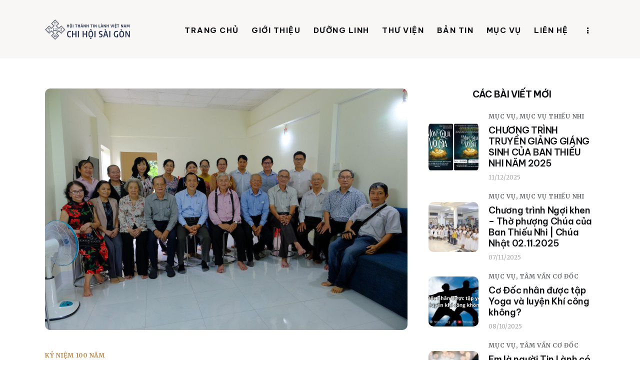

--- FILE ---
content_type: text/html; charset=UTF-8
request_url: https://httlsaigon.org/ky-niem-100-nam/tham-3-gia-dinh-duoc-hoi-thanh-sua-nha-nhan-ky-niem-100-nam-thanh-lap-httl-sai-gon/
body_size: 20671
content:
<!DOCTYPE html>
<html dir="ltr" lang="vi" prefix="og: https://ogp.me/ns#" class="no-js
									 scheme_default										">
<head>
	
		<meta charset="UTF-8">
		<meta name="viewport" content="width=device-width, initial-scale=1">
		<meta name="format-detection" content="telephone=no">
		<link rel="profile" href="//gmpg.org/xfn/11">
		<title>Thăm 3 gia đình được Hội Thánh sửa nhà nhân kỷ niệm 100 năm thành lập HTTL Sài Gòn - Hội Thánh Tin Lành Việt Nam - Chi hội Sài Gòn</title>

		<!-- All in One SEO 4.7.7 - aioseo.com -->
	<meta name="description" content="Hướng đến Lễ Cảm Tạ Chúa- Kỷ Niệm 100 Năm Thành Lập HTTL Sài Gòn, “Chương trình sửa chữa nhà cho con cái Chúa có hoàn cảnh khó khăn” là một trong chuỗi sự kiện để tạ ơn Chúa cùng với các sự kiện thể thao “Giải Bóng bàn và Giải Bóng đá cúp Hành" />
	<meta name="robots" content="max-image-preview:large" />
	<meta name="author" content="Đặng Ánh"/>
	<link rel="canonical" href="https://httlsaigon.org/ky-niem-100-nam/tham-3-gia-dinh-duoc-hoi-thanh-sua-nha-nhan-ky-niem-100-nam-thanh-lap-httl-sai-gon/" />
	<meta name="generator" content="All in One SEO (AIOSEO) 4.7.7" />
		<meta property="og:locale" content="vi_VN" />
		<meta property="og:site_name" content="Hội Thánh Tin Lành Việt Nam - Chi hội Sài Gòn - Tất cả vì người chưa được cứu" />
		<meta property="og:type" content="article" />
		<meta property="og:title" content="Thăm 3 gia đình được Hội Thánh sửa nhà nhân kỷ niệm 100 năm thành lập HTTL Sài Gòn - Hội Thánh Tin Lành Việt Nam - Chi hội Sài Gòn" />
		<meta property="og:description" content="Hướng đến Lễ Cảm Tạ Chúa- Kỷ Niệm 100 Năm Thành Lập HTTL Sài Gòn, “Chương trình sửa chữa nhà cho con cái Chúa có hoàn cảnh khó khăn” là một trong chuỗi sự kiện để tạ ơn Chúa cùng với các sự kiện thể thao “Giải Bóng bàn và Giải Bóng đá cúp Hành" />
		<meta property="og:url" content="https://httlsaigon.org/ky-niem-100-nam/tham-3-gia-dinh-duoc-hoi-thanh-sua-nha-nhan-ky-niem-100-nam-thanh-lap-httl-sai-gon/" />
		<meta property="og:image" content="https://httlsaigon.org/wp-content/uploads/2022/05/8-2.jpg" />
		<meta property="og:image:secure_url" content="https://httlsaigon.org/wp-content/uploads/2022/05/8-2.jpg" />
		<meta property="og:image:width" content="1000" />
		<meta property="og:image:height" content="666" />
		<meta property="article:published_time" content="2022-05-21T10:00:00+00:00" />
		<meta property="article:modified_time" content="2022-09-08T13:58:30+00:00" />
		<meta property="article:publisher" content="https://www.facebook.com/httlsaigon" />
		<meta name="twitter:card" content="summary" />
		<meta name="twitter:title" content="Thăm 3 gia đình được Hội Thánh sửa nhà nhân kỷ niệm 100 năm thành lập HTTL Sài Gòn - Hội Thánh Tin Lành Việt Nam - Chi hội Sài Gòn" />
		<meta name="twitter:description" content="Hướng đến Lễ Cảm Tạ Chúa- Kỷ Niệm 100 Năm Thành Lập HTTL Sài Gòn, “Chương trình sửa chữa nhà cho con cái Chúa có hoàn cảnh khó khăn” là một trong chuỗi sự kiện để tạ ơn Chúa cùng với các sự kiện thể thao “Giải Bóng bàn và Giải Bóng đá cúp Hành" />
		<meta name="twitter:image" content="https://httlsaigon.org/wp-content/uploads/2022/05/8-2.jpg" />
		<script type="application/ld+json" class="aioseo-schema">
			{"@context":"https:\/\/schema.org","@graph":[{"@type":"BlogPosting","@id":"https:\/\/httlsaigon.org\/ky-niem-100-nam\/tham-3-gia-dinh-duoc-hoi-thanh-sua-nha-nhan-ky-niem-100-nam-thanh-lap-httl-sai-gon\/#blogposting","name":"Th\u0103m 3 gia \u0111\u00ecnh \u0111\u01b0\u1ee3c H\u1ed9i Th\u00e1nh s\u1eeda nh\u00e0 nh\u00e2n k\u1ef7 ni\u1ec7m 100 n\u0103m th\u00e0nh l\u1eadp HTTL S\u00e0i G\u00f2n - H\u1ed9i Th\u00e1nh Tin L\u00e0nh Vi\u1ec7t Nam - Chi h\u1ed9i S\u00e0i G\u00f2n","headline":"Th\u0103m 3 gia \u0111\u00ecnh \u0111\u01b0\u1ee3c H\u1ed9i Th\u00e1nh s\u1eeda nh\u00e0 nh\u00e2n k\u1ef7 ni\u1ec7m 100 n\u0103m th\u00e0nh l\u1eadp HTTL S\u00e0i G\u00f2n","author":{"@id":"https:\/\/httlsaigon.org\/author\/anhdang\/#author"},"publisher":{"@id":"https:\/\/httlsaigon.org\/#organization"},"image":{"@type":"ImageObject","url":"https:\/\/httlsaigon.org\/wp-content\/uploads\/2022\/05\/8-2.jpg","width":1000,"height":666},"datePublished":"2022-05-21T17:00:00+07:00","dateModified":"2022-09-08T20:58:30+07:00","inLanguage":"vi","mainEntityOfPage":{"@id":"https:\/\/httlsaigon.org\/ky-niem-100-nam\/tham-3-gia-dinh-duoc-hoi-thanh-sua-nha-nhan-ky-niem-100-nam-thanh-lap-httl-sai-gon\/#webpage"},"isPartOf":{"@id":"https:\/\/httlsaigon.org\/ky-niem-100-nam\/tham-3-gia-dinh-duoc-hoi-thanh-sua-nha-nhan-ky-niem-100-nam-thanh-lap-httl-sai-gon\/#webpage"},"articleSection":"K\u1ef7 Ni\u1ec7m 100 N\u0103m"},{"@type":"BreadcrumbList","@id":"https:\/\/httlsaigon.org\/ky-niem-100-nam\/tham-3-gia-dinh-duoc-hoi-thanh-sua-nha-nhan-ky-niem-100-nam-thanh-lap-httl-sai-gon\/#breadcrumblist","itemListElement":[{"@type":"ListItem","@id":"https:\/\/httlsaigon.org\/#listItem","position":1,"name":"Home","item":"https:\/\/httlsaigon.org\/","nextItem":{"@type":"ListItem","@id":"https:\/\/httlsaigon.org\/.\/ky-niem-100-nam\/#listItem","name":"K\u1ef7 Ni\u1ec7m 100 N\u0103m"}},{"@type":"ListItem","@id":"https:\/\/httlsaigon.org\/.\/ky-niem-100-nam\/#listItem","position":2,"name":"K\u1ef7 Ni\u1ec7m 100 N\u0103m","item":"https:\/\/httlsaigon.org\/.\/ky-niem-100-nam\/","nextItem":{"@type":"ListItem","@id":"https:\/\/httlsaigon.org\/ky-niem-100-nam\/tham-3-gia-dinh-duoc-hoi-thanh-sua-nha-nhan-ky-niem-100-nam-thanh-lap-httl-sai-gon\/#listItem","name":"Th\u0103m 3 gia \u0111\u00ecnh \u0111\u01b0\u1ee3c H\u1ed9i Th\u00e1nh s\u1eeda nh\u00e0 nh\u00e2n k\u1ef7 ni\u1ec7m 100 n\u0103m th\u00e0nh l\u1eadp HTTL S\u00e0i G\u00f2n"},"previousItem":{"@type":"ListItem","@id":"https:\/\/httlsaigon.org\/#listItem","name":"Home"}},{"@type":"ListItem","@id":"https:\/\/httlsaigon.org\/ky-niem-100-nam\/tham-3-gia-dinh-duoc-hoi-thanh-sua-nha-nhan-ky-niem-100-nam-thanh-lap-httl-sai-gon\/#listItem","position":3,"name":"Th\u0103m 3 gia \u0111\u00ecnh \u0111\u01b0\u1ee3c H\u1ed9i Th\u00e1nh s\u1eeda nh\u00e0 nh\u00e2n k\u1ef7 ni\u1ec7m 100 n\u0103m th\u00e0nh l\u1eadp HTTL S\u00e0i G\u00f2n","previousItem":{"@type":"ListItem","@id":"https:\/\/httlsaigon.org\/.\/ky-niem-100-nam\/#listItem","name":"K\u1ef7 Ni\u1ec7m 100 N\u0103m"}}]},{"@type":"Organization","@id":"https:\/\/httlsaigon.org\/#organization","name":"H\u1ed9i Th\u00e1nh Tin L\u00e0nh Vi\u1ec7t Nam - Chi h\u1ed9i S\u00e0i G\u00f2n","description":"T\u1ea5t c\u1ea3 v\u00ec ng\u01b0\u1eddi ch\u01b0a \u0111\u01b0\u1ee3c c\u1ee9u","url":"https:\/\/httlsaigon.org\/","logo":{"@type":"ImageObject","url":"https:\/\/httlsaigon.org\/wp-content\/uploads\/2021\/12\/option2-e1638295660831.png","@id":"https:\/\/httlsaigon.org\/ky-niem-100-nam\/tham-3-gia-dinh-duoc-hoi-thanh-sua-nha-nhan-ky-niem-100-nam-thanh-lap-httl-sai-gon\/#organizationLogo","width":1228,"height":273},"image":{"@id":"https:\/\/httlsaigon.org\/ky-niem-100-nam\/tham-3-gia-dinh-duoc-hoi-thanh-sua-nha-nhan-ky-niem-100-nam-thanh-lap-httl-sai-gon\/#organizationLogo"},"sameAs":["https:\/\/www.facebook.com\/httlsaigon"]},{"@type":"Person","@id":"https:\/\/httlsaigon.org\/author\/anhdang\/#author","url":"https:\/\/httlsaigon.org\/author\/anhdang\/","name":"\u0110\u1eb7ng \u00c1nh","image":{"@type":"ImageObject","@id":"https:\/\/httlsaigon.org\/ky-niem-100-nam\/tham-3-gia-dinh-duoc-hoi-thanh-sua-nha-nhan-ky-niem-100-nam-thanh-lap-httl-sai-gon\/#authorImage","url":"https:\/\/secure.gravatar.com\/avatar\/afb7eb05ef7a0b36ddc9eaec3bd641a5?s=96&d=mm&r=g","width":96,"height":96,"caption":"\u0110\u1eb7ng \u00c1nh"}},{"@type":"WebPage","@id":"https:\/\/httlsaigon.org\/ky-niem-100-nam\/tham-3-gia-dinh-duoc-hoi-thanh-sua-nha-nhan-ky-niem-100-nam-thanh-lap-httl-sai-gon\/#webpage","url":"https:\/\/httlsaigon.org\/ky-niem-100-nam\/tham-3-gia-dinh-duoc-hoi-thanh-sua-nha-nhan-ky-niem-100-nam-thanh-lap-httl-sai-gon\/","name":"Th\u0103m 3 gia \u0111\u00ecnh \u0111\u01b0\u1ee3c H\u1ed9i Th\u00e1nh s\u1eeda nh\u00e0 nh\u00e2n k\u1ef7 ni\u1ec7m 100 n\u0103m th\u00e0nh l\u1eadp HTTL S\u00e0i G\u00f2n - H\u1ed9i Th\u00e1nh Tin L\u00e0nh Vi\u1ec7t Nam - Chi h\u1ed9i S\u00e0i G\u00f2n","description":"H\u01b0\u1edbng \u0111\u1ebfn L\u1ec5 C\u1ea3m T\u1ea1 Ch\u00faa- K\u1ef7 Ni\u1ec7m 100 N\u0103m Th\u00e0nh L\u1eadp HTTL S\u00e0i G\u00f2n, \u201cCh\u01b0\u01a1ng tr\u00ecnh s\u1eeda ch\u1eefa nh\u00e0 cho con c\u00e1i Ch\u00faa c\u00f3 ho\u00e0n c\u1ea3nh kh\u00f3 kh\u0103n\u201d l\u00e0 m\u1ed9t trong chu\u1ed7i s\u1ef1 ki\u1ec7n \u0111\u1ec3 t\u1ea1 \u01a1n Ch\u00faa c\u00f9ng v\u1edbi c\u00e1c s\u1ef1 ki\u1ec7n th\u1ec3 thao \u201cGi\u1ea3i B\u00f3ng b\u00e0n v\u00e0 Gi\u1ea3i B\u00f3ng \u0111\u00e1 c\u00fap H\u00e0nh","inLanguage":"vi","isPartOf":{"@id":"https:\/\/httlsaigon.org\/#website"},"breadcrumb":{"@id":"https:\/\/httlsaigon.org\/ky-niem-100-nam\/tham-3-gia-dinh-duoc-hoi-thanh-sua-nha-nhan-ky-niem-100-nam-thanh-lap-httl-sai-gon\/#breadcrumblist"},"author":{"@id":"https:\/\/httlsaigon.org\/author\/anhdang\/#author"},"creator":{"@id":"https:\/\/httlsaigon.org\/author\/anhdang\/#author"},"image":{"@type":"ImageObject","url":"https:\/\/httlsaigon.org\/wp-content\/uploads\/2022\/05\/8-2.jpg","@id":"https:\/\/httlsaigon.org\/ky-niem-100-nam\/tham-3-gia-dinh-duoc-hoi-thanh-sua-nha-nhan-ky-niem-100-nam-thanh-lap-httl-sai-gon\/#mainImage","width":1000,"height":666},"primaryImageOfPage":{"@id":"https:\/\/httlsaigon.org\/ky-niem-100-nam\/tham-3-gia-dinh-duoc-hoi-thanh-sua-nha-nhan-ky-niem-100-nam-thanh-lap-httl-sai-gon\/#mainImage"},"datePublished":"2022-05-21T17:00:00+07:00","dateModified":"2022-09-08T20:58:30+07:00"},{"@type":"WebSite","@id":"https:\/\/httlsaigon.org\/#website","url":"https:\/\/httlsaigon.org\/","name":"H\u1ed9i Th\u00e1nh Tin L\u00e0nh Vi\u1ec7t Nam - Chi h\u1ed9i S\u00e0i G\u00f2n","description":"T\u1ea5t c\u1ea3 v\u00ec ng\u01b0\u1eddi ch\u01b0a \u0111\u01b0\u1ee3c c\u1ee9u","inLanguage":"vi","publisher":{"@id":"https:\/\/httlsaigon.org\/#organization"}}]}
		</script>
		<!-- All in One SEO -->


<!-- Open Graph Meta Tags generated by Blog2Social 820 - https://www.blog2social.com -->
<meta property="og:title" content="Thăm 3 gia đình được Hội Thánh sửa nhà nhân kỷ niệm 100 năm thành lập HTTL Sài Gòn"/>
<meta property="og:description" content="Hướng đến Lễ Cảm Tạ Chúa- Kỷ Niệm 100 Năm Thành Lập HTTL Sài Gòn, “Chương trình sửa chữa nhà cho con cái Chúa có hoàn cản"/>
<meta property="og:url" content="https://httlsaigon.org/ky-niem-100-nam/tham-3-gia-dinh-duoc-hoi-thanh-sua-nha-nhan-ky-niem-100-nam-thanh-lap-httl-sai-gon/"/>
<meta property="og:image" content="https://httlsaigon.org/wp-content/uploads/2022/05/8-2.jpg"/>
<meta property="og:image:width" content="1000"/>
<meta property="og:image:height" content="666"/>
<meta property="og:type" content="article"/>
<meta property="og:article:published_time" content="2022-05-21 17:00:00"/>
<meta property="og:article:modified_time" content="2022-09-08 20:58:30"/>
<!-- Open Graph Meta Tags generated by Blog2Social 820 - https://www.blog2social.com -->

<!-- Twitter Card generated by Blog2Social 820 - https://www.blog2social.com -->
<meta name="twitter:card" content="summary">
<meta name="twitter:title" content="Thăm 3 gia đình được Hội Thánh sửa nhà nhân kỷ niệm 100 năm thành lập HTTL Sài Gòn"/>
<meta name="twitter:description" content="Hướng đến Lễ Cảm Tạ Chúa- Kỷ Niệm 100 Năm Thành Lập HTTL Sài Gòn, “Chương trình sửa chữa nhà cho con cái Chúa có hoàn cản"/>
<meta name="twitter:image" content="https://httlsaigon.org/wp-content/uploads/2022/05/8-2.jpg"/>
<!-- Twitter Card generated by Blog2Social 820 - https://www.blog2social.com -->
<meta name="author" content="Đặng Ánh"/>
<link rel="amphtml" href="https://httlsaigon.org/ky-niem-100-nam/tham-3-gia-dinh-duoc-hoi-thanh-sua-nha-nhan-ky-niem-100-nam-thanh-lap-httl-sai-gon/amp/" /><meta name="generator" content="AMP for WP 1.0.98"/><link rel='dns-prefetch' href='//fonts.googleapis.com' />
<link rel="alternate" type="application/rss+xml" title="Dòng thông tin Hội Thánh Tin Lành Việt Nam - Chi hội Sài Gòn &raquo;" href="https://httlsaigon.org/feed/" />
<link rel="alternate" type="application/rss+xml" title="Hội Thánh Tin Lành Việt Nam - Chi hội Sài Gòn &raquo; Dòng bình luận" href="https://httlsaigon.org/comments/feed/" />
			<meta property="og:type" content="article" />
			<meta property="og:url" content="https://httlsaigon.org/ky-niem-100-nam/tham-3-gia-dinh-duoc-hoi-thanh-sua-nha-nhan-ky-niem-100-nam-thanh-lap-httl-sai-gon/" />
			<meta property="og:title" content="Thăm 3 gia đình được Hội Thánh sửa nhà nhân kỷ niệm 100 năm thành lập HTTL Sài Gòn" />
			<meta property="og:description" content="
Hướng đến Lễ Cảm Tạ Chúa- Kỷ Niệm 100 Năm Thành Lập HTTL Sài Gòn, “Chương trình sửa chữa nhà cho con cái Chúa có hoàn cảnh khó khăn” là một trong chuỗi sự kiện để tạ ơn Chúa cùng với các sự kiện thể thao “Giải Bóng bàn và Giải Bóng đá cúp" />  
							<meta property="og:image" content="https://httlsaigon.org/wp-content/uploads/2022/05/8-2.jpg"/>
				<link property="stylesheet" rel='stylesheet' id='trx_addons-icons-css' href='https://httlsaigon.org/wp-content/plugins/trx_addons/css/font-icons/css/trx_addons_icons.css' type='text/css' media='all' />
<link property="stylesheet" rel='stylesheet' id='kicker-font-google_fonts-css' href='https://fonts.googleapis.com/css2?family=Be+Vietnam+Pro:wght@400;500;600;700&#038;family=Merriweather:wght@400;700&#038;subset=latin,latin-ext,vietnamese&#038;display=swap' type='text/css' media='all' />
<link property="stylesheet" rel='stylesheet' id='kicker-fontello-css' href='https://httlsaigon.org/wp-content/themes/kicker/skins/default/css/font-icons/css/fontello.css' type='text/css' media='all' />
<link property="stylesheet" rel='stylesheet' id='wp-block-library-css' href='https://httlsaigon.org/wp-includes/css/dist/block-library/style.min.css?ver=6.6.4' type='text/css' media='all' />
<style id='classic-theme-styles-inline-css' type='text/css'>
/*! This file is auto-generated */
.wp-block-button__link{color:#fff;background-color:#32373c;border-radius:9999px;box-shadow:none;text-decoration:none;padding:calc(.667em + 2px) calc(1.333em + 2px);font-size:1.125em}.wp-block-file__button{background:#32373c;color:#fff;text-decoration:none}
</style>
<style id='global-styles-inline-css' type='text/css'>
:root{--wp--preset--aspect-ratio--square: 1;--wp--preset--aspect-ratio--4-3: 4/3;--wp--preset--aspect-ratio--3-4: 3/4;--wp--preset--aspect-ratio--3-2: 3/2;--wp--preset--aspect-ratio--2-3: 2/3;--wp--preset--aspect-ratio--16-9: 16/9;--wp--preset--aspect-ratio--9-16: 9/16;--wp--preset--color--black: #000000;--wp--preset--color--cyan-bluish-gray: #abb8c3;--wp--preset--color--white: #ffffff;--wp--preset--color--pale-pink: #f78da7;--wp--preset--color--vivid-red: #cf2e2e;--wp--preset--color--luminous-vivid-orange: #ff6900;--wp--preset--color--luminous-vivid-amber: #fcb900;--wp--preset--color--light-green-cyan: #7bdcb5;--wp--preset--color--vivid-green-cyan: #00d084;--wp--preset--color--pale-cyan-blue: #8ed1fc;--wp--preset--color--vivid-cyan-blue: #0693e3;--wp--preset--color--vivid-purple: #9b51e0;--wp--preset--color--bg-color: #ffffff;--wp--preset--color--bd-color: #EAEAEA;--wp--preset--color--bd-hover: #D2D4D4;--wp--preset--color--text-dark: #121418;--wp--preset--color--text-light: #A5A6AA;--wp--preset--color--text-link: #ba8a56;--wp--preset--color--text-hover: #e9ac6b;--wp--preset--color--text-link-2: #8c6740;--wp--preset--color--text-hover-2: #ba8a56;--wp--preset--color--text-link-3: #C5A48E;--wp--preset--color--text-hover-3: #AB8E7A;--wp--preset--gradient--vivid-cyan-blue-to-vivid-purple: linear-gradient(135deg,rgba(6,147,227,1) 0%,rgb(155,81,224) 100%);--wp--preset--gradient--light-green-cyan-to-vivid-green-cyan: linear-gradient(135deg,rgb(122,220,180) 0%,rgb(0,208,130) 100%);--wp--preset--gradient--luminous-vivid-amber-to-luminous-vivid-orange: linear-gradient(135deg,rgba(252,185,0,1) 0%,rgba(255,105,0,1) 100%);--wp--preset--gradient--luminous-vivid-orange-to-vivid-red: linear-gradient(135deg,rgba(255,105,0,1) 0%,rgb(207,46,46) 100%);--wp--preset--gradient--very-light-gray-to-cyan-bluish-gray: linear-gradient(135deg,rgb(238,238,238) 0%,rgb(169,184,195) 100%);--wp--preset--gradient--cool-to-warm-spectrum: linear-gradient(135deg,rgb(74,234,220) 0%,rgb(151,120,209) 20%,rgb(207,42,186) 40%,rgb(238,44,130) 60%,rgb(251,105,98) 80%,rgb(254,248,76) 100%);--wp--preset--gradient--blush-light-purple: linear-gradient(135deg,rgb(255,206,236) 0%,rgb(152,150,240) 100%);--wp--preset--gradient--blush-bordeaux: linear-gradient(135deg,rgb(254,205,165) 0%,rgb(254,45,45) 50%,rgb(107,0,62) 100%);--wp--preset--gradient--luminous-dusk: linear-gradient(135deg,rgb(255,203,112) 0%,rgb(199,81,192) 50%,rgb(65,88,208) 100%);--wp--preset--gradient--pale-ocean: linear-gradient(135deg,rgb(255,245,203) 0%,rgb(182,227,212) 50%,rgb(51,167,181) 100%);--wp--preset--gradient--electric-grass: linear-gradient(135deg,rgb(202,248,128) 0%,rgb(113,206,126) 100%);--wp--preset--gradient--midnight: linear-gradient(135deg,rgb(2,3,129) 0%,rgb(40,116,252) 100%);--wp--preset--font-size--small: 13px;--wp--preset--font-size--medium: 20px;--wp--preset--font-size--large: 36px;--wp--preset--font-size--x-large: 42px;--wp--preset--spacing--20: 0.44rem;--wp--preset--spacing--30: 0.67rem;--wp--preset--spacing--40: 1rem;--wp--preset--spacing--50: 1.5rem;--wp--preset--spacing--60: 2.25rem;--wp--preset--spacing--70: 3.38rem;--wp--preset--spacing--80: 5.06rem;--wp--preset--shadow--natural: 6px 6px 9px rgba(0, 0, 0, 0.2);--wp--preset--shadow--deep: 12px 12px 50px rgba(0, 0, 0, 0.4);--wp--preset--shadow--sharp: 6px 6px 0px rgba(0, 0, 0, 0.2);--wp--preset--shadow--outlined: 6px 6px 0px -3px rgba(255, 255, 255, 1), 6px 6px rgba(0, 0, 0, 1);--wp--preset--shadow--crisp: 6px 6px 0px rgba(0, 0, 0, 1);}:where(.is-layout-flex){gap: 0.5em;}:where(.is-layout-grid){gap: 0.5em;}body .is-layout-flex{display: flex;}.is-layout-flex{flex-wrap: wrap;align-items: center;}.is-layout-flex > :is(*, div){margin: 0;}body .is-layout-grid{display: grid;}.is-layout-grid > :is(*, div){margin: 0;}:where(.wp-block-columns.is-layout-flex){gap: 2em;}:where(.wp-block-columns.is-layout-grid){gap: 2em;}:where(.wp-block-post-template.is-layout-flex){gap: 1.25em;}:where(.wp-block-post-template.is-layout-grid){gap: 1.25em;}.has-black-color{color: var(--wp--preset--color--black) !important;}.has-cyan-bluish-gray-color{color: var(--wp--preset--color--cyan-bluish-gray) !important;}.has-white-color{color: var(--wp--preset--color--white) !important;}.has-pale-pink-color{color: var(--wp--preset--color--pale-pink) !important;}.has-vivid-red-color{color: var(--wp--preset--color--vivid-red) !important;}.has-luminous-vivid-orange-color{color: var(--wp--preset--color--luminous-vivid-orange) !important;}.has-luminous-vivid-amber-color{color: var(--wp--preset--color--luminous-vivid-amber) !important;}.has-light-green-cyan-color{color: var(--wp--preset--color--light-green-cyan) !important;}.has-vivid-green-cyan-color{color: var(--wp--preset--color--vivid-green-cyan) !important;}.has-pale-cyan-blue-color{color: var(--wp--preset--color--pale-cyan-blue) !important;}.has-vivid-cyan-blue-color{color: var(--wp--preset--color--vivid-cyan-blue) !important;}.has-vivid-purple-color{color: var(--wp--preset--color--vivid-purple) !important;}.has-black-background-color{background-color: var(--wp--preset--color--black) !important;}.has-cyan-bluish-gray-background-color{background-color: var(--wp--preset--color--cyan-bluish-gray) !important;}.has-white-background-color{background-color: var(--wp--preset--color--white) !important;}.has-pale-pink-background-color{background-color: var(--wp--preset--color--pale-pink) !important;}.has-vivid-red-background-color{background-color: var(--wp--preset--color--vivid-red) !important;}.has-luminous-vivid-orange-background-color{background-color: var(--wp--preset--color--luminous-vivid-orange) !important;}.has-luminous-vivid-amber-background-color{background-color: var(--wp--preset--color--luminous-vivid-amber) !important;}.has-light-green-cyan-background-color{background-color: var(--wp--preset--color--light-green-cyan) !important;}.has-vivid-green-cyan-background-color{background-color: var(--wp--preset--color--vivid-green-cyan) !important;}.has-pale-cyan-blue-background-color{background-color: var(--wp--preset--color--pale-cyan-blue) !important;}.has-vivid-cyan-blue-background-color{background-color: var(--wp--preset--color--vivid-cyan-blue) !important;}.has-vivid-purple-background-color{background-color: var(--wp--preset--color--vivid-purple) !important;}.has-black-border-color{border-color: var(--wp--preset--color--black) !important;}.has-cyan-bluish-gray-border-color{border-color: var(--wp--preset--color--cyan-bluish-gray) !important;}.has-white-border-color{border-color: var(--wp--preset--color--white) !important;}.has-pale-pink-border-color{border-color: var(--wp--preset--color--pale-pink) !important;}.has-vivid-red-border-color{border-color: var(--wp--preset--color--vivid-red) !important;}.has-luminous-vivid-orange-border-color{border-color: var(--wp--preset--color--luminous-vivid-orange) !important;}.has-luminous-vivid-amber-border-color{border-color: var(--wp--preset--color--luminous-vivid-amber) !important;}.has-light-green-cyan-border-color{border-color: var(--wp--preset--color--light-green-cyan) !important;}.has-vivid-green-cyan-border-color{border-color: var(--wp--preset--color--vivid-green-cyan) !important;}.has-pale-cyan-blue-border-color{border-color: var(--wp--preset--color--pale-cyan-blue) !important;}.has-vivid-cyan-blue-border-color{border-color: var(--wp--preset--color--vivid-cyan-blue) !important;}.has-vivid-purple-border-color{border-color: var(--wp--preset--color--vivid-purple) !important;}.has-vivid-cyan-blue-to-vivid-purple-gradient-background{background: var(--wp--preset--gradient--vivid-cyan-blue-to-vivid-purple) !important;}.has-light-green-cyan-to-vivid-green-cyan-gradient-background{background: var(--wp--preset--gradient--light-green-cyan-to-vivid-green-cyan) !important;}.has-luminous-vivid-amber-to-luminous-vivid-orange-gradient-background{background: var(--wp--preset--gradient--luminous-vivid-amber-to-luminous-vivid-orange) !important;}.has-luminous-vivid-orange-to-vivid-red-gradient-background{background: var(--wp--preset--gradient--luminous-vivid-orange-to-vivid-red) !important;}.has-very-light-gray-to-cyan-bluish-gray-gradient-background{background: var(--wp--preset--gradient--very-light-gray-to-cyan-bluish-gray) !important;}.has-cool-to-warm-spectrum-gradient-background{background: var(--wp--preset--gradient--cool-to-warm-spectrum) !important;}.has-blush-light-purple-gradient-background{background: var(--wp--preset--gradient--blush-light-purple) !important;}.has-blush-bordeaux-gradient-background{background: var(--wp--preset--gradient--blush-bordeaux) !important;}.has-luminous-dusk-gradient-background{background: var(--wp--preset--gradient--luminous-dusk) !important;}.has-pale-ocean-gradient-background{background: var(--wp--preset--gradient--pale-ocean) !important;}.has-electric-grass-gradient-background{background: var(--wp--preset--gradient--electric-grass) !important;}.has-midnight-gradient-background{background: var(--wp--preset--gradient--midnight) !important;}.has-small-font-size{font-size: var(--wp--preset--font-size--small) !important;}.has-medium-font-size{font-size: var(--wp--preset--font-size--medium) !important;}.has-large-font-size{font-size: var(--wp--preset--font-size--large) !important;}.has-x-large-font-size{font-size: var(--wp--preset--font-size--x-large) !important;}
:where(.wp-block-post-template.is-layout-flex){gap: 1.25em;}:where(.wp-block-post-template.is-layout-grid){gap: 1.25em;}
:where(.wp-block-columns.is-layout-flex){gap: 2em;}:where(.wp-block-columns.is-layout-grid){gap: 2em;}
:root :where(.wp-block-pullquote){font-size: 1.5em;line-height: 1.6;}
</style>

<link property="stylesheet" rel='stylesheet' id='magnific-popup-css' href='https://httlsaigon.org/wp-content/plugins/trx_addons/js/magnific/magnific-popup.min.css' type='text/css' media='all' />
<link property="stylesheet" rel='stylesheet' id='trx-popup-style-css' href='https://httlsaigon.org/wp-content/plugins/trx_popup/css/style.css' type='text/css' media='all' />
<link property="stylesheet" rel='stylesheet' id='trx-popup-custom-css' href='https://httlsaigon.org/wp-content/plugins/trx_popup/css/custom.css' type='text/css' media='all' />
<link property="stylesheet" rel='stylesheet' id='trx-popup-stylesheet-css' href='https://httlsaigon.org/wp-content/plugins/trx_popup/css/fonts/Inter/stylesheet.css' type='text/css' media='all' />
<link property="stylesheet" rel='stylesheet' id='ivory-search-styles-css' href='https://httlsaigon.org/wp-content/plugins/add-search-to-menu/public/css/ivory-search.min.css?ver=5.5.8' type='text/css' media='all' />
<link property="stylesheet" rel='stylesheet' id='kicker-style-css' href='https://httlsaigon.org/wp-content/themes/kicker/style.css?ver=6.6.4' type='text/css' media='all' />
<link property="stylesheet" rel='stylesheet' id='trx_addons-css' href='https://httlsaigon.org/wp-content/plugins/trx_addons/css/__styles.css' type='text/css' media='all' />
<link property="stylesheet" rel='stylesheet' id='trx_addons-sc_content-css' href='https://httlsaigon.org/wp-content/plugins/trx_addons/components/shortcodes/content/content.css' type='text/css' media='all' />
<link property="stylesheet" rel='stylesheet' id='trx_addons-sc_content-responsive-css' href='https://httlsaigon.org/wp-content/plugins/trx_addons/components/shortcodes/content/content.responsive.css' type='text/css' media='(max-width:1439px)' />
<link property="stylesheet" rel='stylesheet' id='trx_addons-animations-css' href='https://httlsaigon.org/wp-content/plugins/trx_addons/css/trx_addons.animations.css' type='text/css' media='all' />
<link property="stylesheet" rel='stylesheet' id='elementor-icons-css' href='https://httlsaigon.org/wp-content/plugins/elementor/assets/lib/eicons/css/elementor-icons.min.css?ver=5.21.0' type='text/css' media='all' />
<link property="stylesheet" rel='stylesheet' id='elementor-frontend-css' href='https://httlsaigon.org/wp-content/uploads/elementor/css/custom-frontend.min.css?ver=1731241647' type='text/css' media='all' />
<link property="stylesheet" rel='stylesheet' id='swiper-css' href='https://httlsaigon.org/wp-content/plugins/elementor/assets/lib/swiper/css/swiper.min.css?ver=5.3.6' type='text/css' media='all' />
<link property="stylesheet" rel='stylesheet' id='elementor-post-9016-css' href='https://httlsaigon.org/wp-content/uploads/elementor/css/post-9016.css?ver=1731241647' type='text/css' media='all' />
<link property="stylesheet" rel='stylesheet' id='google-fonts-1-css' href='https://fonts.googleapis.com/css?family=Roboto%3A100%2C100italic%2C200%2C200italic%2C300%2C300italic%2C400%2C400italic%2C500%2C500italic%2C600%2C600italic%2C700%2C700italic%2C800%2C800italic%2C900%2C900italic%7CRoboto+Slab%3A100%2C100italic%2C200%2C200italic%2C300%2C300italic%2C400%2C400italic%2C500%2C500italic%2C600%2C600italic%2C700%2C700italic%2C800%2C800italic%2C900%2C900italic&#038;display=block&#038;subset=vietnamese&#038;ver=6.6.4' type='text/css' media='all' />
<link property="stylesheet" rel='stylesheet' id='mediaelement-css' href='https://httlsaigon.org/wp-includes/js/mediaelement/mediaelementplayer-legacy.min.css?ver=4.2.17' type='text/css' media='all' />
<link property="stylesheet" rel='stylesheet' id='wp-mediaelement-css' href='https://httlsaigon.org/wp-includes/js/mediaelement/wp-mediaelement.min.css?ver=6.6.4' type='text/css' media='all' />
<link property="stylesheet" rel='stylesheet' id='kicker-single-css' href='https://httlsaigon.org/wp-content/themes/kicker/skins/default/css/__single.css' type='text/css' media='all' />
<link property="stylesheet" rel='stylesheet' id='kicker-skin-default-css' href='https://httlsaigon.org/wp-content/themes/kicker/skins/default/css/style.css' type='text/css' media='all' />
<link property="stylesheet" rel='stylesheet' id='kicker-gutenberg-css' href='https://httlsaigon.org/wp-content/themes/kicker/skins/default/css/__gutenberg.css' type='text/css' media='all' />
<link property="stylesheet" rel='stylesheet' id='kicker-trx-addons-reviews-css' href='https://httlsaigon.org/wp-content/themes/kicker/skins/default/plugins/trx_addons/trx_addons-reviews.css' type='text/css' media='all' />
<link property="stylesheet" rel='stylesheet' id='kicker-plugins-css' href='https://httlsaigon.org/wp-content/themes/kicker/skins/default/css/__plugins.css' type='text/css' media='all' />
<link property="stylesheet" rel='stylesheet' id='kicker-custom-css' href='https://httlsaigon.org/wp-content/themes/kicker/skins/default/css/__custom.css' type='text/css' media='all' />
<link property="stylesheet" rel='stylesheet' id='kicker-child-style-css' href='https://httlsaigon.org/wp-content/themes/kicker-child/style.css' type='text/css' media='all' />
<link property="stylesheet" rel='stylesheet' id='trx_addons-responsive-css' href='https://httlsaigon.org/wp-content/plugins/trx_addons/css/__responsive.css' type='text/css' media='(max-width:1439px)' />
<link property="stylesheet" rel='stylesheet' id='kicker-gutenberg-responsive-css' href='https://httlsaigon.org/wp-content/themes/kicker/skins/default/css/__gutenberg_responsive.css' type='text/css' media='(max-width:1679px)' />
<link property="stylesheet" rel='stylesheet' id='kicker-responsive-css' href='https://httlsaigon.org/wp-content/themes/kicker/skins/default/css/__responsive.css' type='text/css' media='(max-width:1679px)' />
<link property="stylesheet" rel='stylesheet' id='kicker-single-responsive-css' href='https://httlsaigon.org/wp-content/themes/kicker/skins/default/css/__single-responsive.css' type='text/css' media='(max-width:1679px)' />
<link rel="preconnect" href="https://fonts.gstatic.com/" crossorigin><script type="text/javascript" src="https://httlsaigon.org/wp-includes/js/jquery/jquery.min.js?ver=3.7.1" id="jquery-core-js"></script>
<script type="text/javascript" src="https://httlsaigon.org/wp-includes/js/jquery/jquery-migrate.min.js?ver=3.4.1" id="jquery-migrate-js"></script>
<link rel="https://api.w.org/" href="https://httlsaigon.org/wp-json/" /><link rel="alternate" title="JSON" type="application/json" href="https://httlsaigon.org/wp-json/wp/v2/posts/21246" /><link rel="EditURI" type="application/rsd+xml" title="RSD" href="https://httlsaigon.org/xmlrpc.php?rsd" />
<meta name="generator" content="WordPress 6.6.4" />
<link rel='shortlink' href='https://httlsaigon.org/?p=21246' />
<link rel="alternate" title="oNhúng (JSON)" type="application/json+oembed" href="https://httlsaigon.org/wp-json/oembed/1.0/embed?url=https%3A%2F%2Fhttlsaigon.org%2Fky-niem-100-nam%2Ftham-3-gia-dinh-duoc-hoi-thanh-sua-nha-nhan-ky-niem-100-nam-thanh-lap-httl-sai-gon%2F" />
<link rel="alternate" title="oNhúng (XML)" type="text/xml+oembed" href="https://httlsaigon.org/wp-json/oembed/1.0/embed?url=https%3A%2F%2Fhttlsaigon.org%2Fky-niem-100-nam%2Ftham-3-gia-dinh-duoc-hoi-thanh-sua-nha-nhan-ky-niem-100-nam-thanh-lap-httl-sai-gon%2F&#038;format=xml" />
<meta name="generator" content="Elementor 3.15.3; features: e_dom_optimization, e_optimized_assets_loading, additional_custom_breakpoints; settings: css_print_method-external, google_font-enabled, font_display-block">
<link rel="icon" href="https://httlsaigon.org/wp-content/uploads/2021/11/favicon-80x80.png" sizes="32x32" />
<link rel="icon" href="https://httlsaigon.org/wp-content/uploads/2021/11/favicon.png" sizes="192x192" />
<link rel="apple-touch-icon" href="https://httlsaigon.org/wp-content/uploads/2021/11/favicon.png" />
<meta name="msapplication-TileImage" content="https://httlsaigon.org/wp-content/uploads/2021/11/favicon.png" />
		<style type="text/css" id="wp-custom-css">
			.search-results .content .post_item .post_title a,.search-results .content .post_item .sc_item_featured [class*="post_info_"] .entry-title a,.search-results .content .post_item:not(.sc_blogger_item_with_image) [class*="post_info_"] .entry-title a,.search-results .content .post_item .post_featured+.sc_blogger_item_content .sc_blogger_item_title a,.search-results .content .post_item.sc_blogger_item_default .sc_blogger_item_content .sc_blogger_item_title a,.archive.author .content .post_item .post_title a,.archive.author .content .post_item .sc_item_featured [class*="post_info_"] .entry-title a,.archive.author .content .post_item:not(.sc_blogger_item_with_image) [class*="post_info_"] .entry-title a,.archive.author .content .post_item .post_featured+.sc_blogger_item_content .sc_blogger_item_title a,.archive.author .content .post_item.sc_blogger_item_default .sc_blogger_item_content .sc_blogger_item_title a,.archive.tag .content .post_item .post_title a,.archive.tag .content .post_item .sc_item_featured [class*="post_info_"] .entry-title a,.archive.tag .content .post_item:not(.sc_blogger_item_with_image) [class*="post_info_"] .entry-title a,.archive.tag .content .post_item .post_featured+.sc_blogger_item_content .sc_blogger_item_title a,.archive.tag .content .post_item.sc_blogger_item_default .sc_blogger_item_content .sc_blogger_item_title a,.post_item.post_layout_excerpt .post_title a,.post_item.post_layout_excerpt .sc_item_featured [class*="post_info_"] .entry-title a,.post_item.post_layout_excerpt:not(.sc_blogger_item_with_image) [class*="post_info_"] .entry-title a,.post_item.post_layout_excerpt .post_featured+.sc_blogger_item_content .sc_blogger_item_title a,.post_item.post_layout_excerpt.sc_blogger_item_default .sc_blogger_item_content .sc_blogger_item_title a,.post_item.post_layout_classic .post_title a,.post_item.post_layout_classic .sc_item_featured [class*="post_info_"] .entry-title a,.post_item.post_layout_classic:not(.sc_blogger_item_with_image) [class*="post_info_"] .entry-title a,.post_item.post_layout_classic .post_featured+.sc_blogger_item_content .sc_blogger_item_title a,.post_item.post_layout_classic.sc_blogger_item_default .sc_blogger_item_content .sc_blogger_item_title a,.post_item.post_layout_band .post_title a,.post_item.post_layout_band .sc_item_featured [class*="post_info_"] .entry-title a,.post_item.post_layout_band:not(.sc_blogger_item_with_image) [class*="post_info_"] .entry-title a,.post_item.post_layout_band .post_featured+.sc_blogger_item_content .sc_blogger_item_title a,.post_item.post_layout_band.sc_blogger_item_default .sc_blogger_item_content .sc_blogger_item_title a,.post_item.post_layout_portfolio .post_title a,.post_item.post_layout_portfolio .sc_item_featured [class*="post_info_"] .entry-title a,.post_item.post_layout_portfolio:not(.sc_blogger_item_with_image) [class*="post_info_"] .entry-title a,.post_item.post_layout_portfolio .post_featured+.sc_blogger_item_content .sc_blogger_item_title a,.post_item.post_layout_portfolio.sc_blogger_item_default .sc_blogger_item_content .sc_blogger_item_title a,.sc_blogger .sc_blogger_item .post_title a,.sc_blogger .sc_blogger_item .sc_item_featured [class*="post_info_"] .entry-title a,.sc_blogger .sc_blogger_item:not(.sc_blogger_item_with_image) [class*="post_info_"] .entry-title a,.sc_blogger .sc_blogger_item .post_featured+.sc_blogger_item_content .sc_blogger_item_title a,.sc_blogger .sc_blogger_item.sc_blogger_item_default .sc_blogger_item_content .sc_blogger_item_title a,.sc_blogger_band .post_item .post_title a,.sc_blogger_band .post_item .sc_item_featured [class*="post_info_"] .entry-title a,.sc_blogger_band .post_item:not(.sc_blogger_item_with_image) [class*="post_info_"] .entry-title a,.sc_blogger_band .post_item .post_featured+.sc_blogger_item_content .sc_blogger_item_title a,.sc_blogger_band .post_item.sc_blogger_item_default .sc_blogger_item_content .sc_blogger_item_title a,.sc_blogger_excerpt .post_item .post_title a,.sc_blogger_excerpt .post_item .sc_item_featured [class*="post_info_"] .entry-title a,.sc_blogger_excerpt .post_item:not(.sc_blogger_item_with_image) [class*="post_info_"] .entry-title a,.sc_blogger_excerpt .post_item .post_featured+.sc_blogger_item_content .sc_blogger_item_title a,.sc_blogger_excerpt .post_item.sc_blogger_item_default .sc_blogger_item_content .sc_blogger_item_title a,.sc_blogger_classic-masonry.post_item .post_title a,.sc_blogger_classic-masonry.post_item .sc_item_featured [class*="post_info_"] .entry-title a,.sc_blogger_classic-masonry.post_item:not(.sc_blogger_item_with_image) [class*="post_info_"] .entry-title a,.sc_blogger_classic-masonry.post_item .post_featured+.sc_blogger_item_content .sc_blogger_item_title a,.sc_blogger_classic-masonry.post_item.sc_blogger_item_default .sc_blogger_item_content .sc_blogger_item_title a,.sc_blogger_portfolio-masonry .post_item .post_title a,.sc_blogger_portfolio-masonry .post_item .sc_item_featured [class*="post_info_"] .entry-title a,.sc_blogger_portfolio-masonry .post_item:not(.sc_blogger_item_with_image) [class*="post_info_"] .entry-title a,.sc_blogger_portfolio-masonry .post_item .post_featured+.sc_blogger_item_content .sc_blogger_item_title a,.sc_blogger_portfolio-masonry .post_item.sc_blogger_item_default .sc_blogger_item_content .sc_blogger_item_title a,.sc_widget_video_list .trx_addons_video_list_video_wrap .trx_addons_video_list_title a,.sc_widget_video_list .trx_addons_video_list_controller_item .trx_addons_video_list_title a,.sc_recent_news .post_item .post_header .post_title a, .sc_item_filters_tabs > li > a,.sc_layouts_menu li > ul.sc_layouts_submenu .wp-widget-nav_menu ul > li a,.sc_layouts_menu_dir_vertical .sc_layouts_menu_nav > li ul > li > a span:not(.open_child_menu),.sc_layouts_menu_dir_horizontal .sc_layouts_menu_nav > li ul > li > a span,.footer_wrap .sc_layouts_menu > ul > li > a span,.menu_mobile .menu_mobile_nav_area > ul > li ul > li > a span:not(.open_child_menu),.menu_mobile .menu_mobile_nav_area ul.sc_layouts_submenu li.menu-item > a{background:none;-webkit-transition:color 0.3s ease;-o-transition:color 0.3s ease;transition:color 0.3s ease}.search-results .content .post_item:hover .post_title a,.search-results .content .post_item:hover .sc_item_featured [class*="post_info_"] .entry-title a,.search-results .content .post_item:hover:not(.sc_blogger_item_with_image) [class*="post_info_"] .entry-title a,.search-results .content .post_item:hover .post_featured+.sc_blogger_item_content .sc_blogger_item_title a,.search-results .content .post_item:hover.sc_blogger_item_default .sc_blogger_item_content .sc_blogger_item_title a,.archive.author .content .post_item:hover .post_title a,.archive.author .content .post_item:hover .sc_item_featured [class*="post_info_"] .entry-title a,.archive.author .content .post_item:hover:not(.sc_blogger_item_with_image) [class*="post_info_"] .entry-title a,.archive.author .content .post_item:hover .post_featured+.sc_blogger_item_content .sc_blogger_item_title a,.archive.author .content .post_item:hover.sc_blogger_item_default .sc_blogger_item_content .sc_blogger_item_title a,.archive.tag .content .post_item:hover .post_title a,.archive.tag .content .post_item:hover .sc_item_featured [class*="post_info_"] .entry-title a,.archive.tag .content .post_item:hover:not(.sc_blogger_item_with_image) [class*="post_info_"] .entry-title a,.archive.tag .content .post_item:hover .post_featured+.sc_blogger_item_content .sc_blogger_item_title a,.archive.tag .content .post_item:hover.sc_blogger_item_default .sc_blogger_item_content .sc_blogger_item_title a,.post_item.post_layout_excerpt:hover .post_title a,.post_item.post_layout_excerpt:hover .sc_item_featured [class*="post_info_"] .entry-title a,.post_item.post_layout_excerpt:hover:not(.sc_blogger_item_with_image) [class*="post_info_"] .entry-title a,.post_item.post_layout_excerpt:hover .post_featured+.sc_blogger_item_content .sc_blogger_item_title a,.post_item.post_layout_excerpt:hover.sc_blogger_item_default .sc_blogger_item_content .sc_blogger_item_title a,.post_item.post_layout_classic:hover .post_title a,.post_item.post_layout_classic:hover .sc_item_featured [class*="post_info_"] .entry-title a,.post_item.post_layout_classic:hover:not(.sc_blogger_item_with_image) [class*="post_info_"] .entry-title a,.post_item.post_layout_classic:hover .post_featured+.sc_blogger_item_content .sc_blogger_item_title a,.post_item.post_layout_classic:hover.sc_blogger_item_default .sc_blogger_item_content .sc_blogger_item_title a,.post_item.post_layout_band:hover .post_title a,.post_item.post_layout_band:hover .sc_item_featured [class*="post_info_"] .entry-title a,.post_item.post_layout_band:hover:not(.sc_blogger_item_with_image) [class*="post_info_"] .entry-title a,.post_item.post_layout_band:hover .post_featured+.sc_blogger_item_content .sc_blogger_item_title a,.post_item.post_layout_band:hover.sc_blogger_item_default .sc_blogger_item_content .sc_blogger_item_title a,.post_item.post_layout_portfolio:hover .post_title a,.post_item.post_layout_portfolio:hover .sc_item_featured [class*="post_info_"] .entry-title a,.post_item.post_layout_portfolio:hover:not(.sc_blogger_item_with_image) [class*="post_info_"] .entry-title a,.post_item.post_layout_portfolio:hover .post_featured+.sc_blogger_item_content .sc_blogger_item_title a,.post_item.post_layout_portfolio:hover.sc_blogger_item_default .sc_blogger_item_content .sc_blogger_item_title a,.sc_blogger .sc_blogger_item:hover .post_title a,.sc_blogger .sc_blogger_item:hover .sc_item_featured [class*="post_info_"] .entry-title a,.sc_blogger .sc_blogger_item:hover:not(.sc_blogger_item_with_image) [class*="post_info_"] .entry-title a,.sc_blogger .sc_blogger_item:hover .post_featured+.sc_blogger_item_content .sc_blogger_item_title a,.sc_blogger .sc_blogger_item:hover.sc_blogger_item_default .sc_blogger_item_content .sc_blogger_item_title a,.sc_blogger_band .post_item:hover .post_title a,.sc_blogger_band .post_item:hover .sc_item_featured [class*="post_info_"] .entry-title a,.sc_blogger_band .post_item:hover:not(.sc_blogger_item_with_image) [class*="post_info_"] .entry-title a,.sc_blogger_band .post_item:hover .post_featured+.sc_blogger_item_content .sc_blogger_item_title a,.sc_blogger_band .post_item:hover.sc_blogger_item_default .sc_blogger_item_content .sc_blogger_item_title a,.sc_blogger_excerpt .post_item:hover .post_title a,.sc_blogger_excerpt .post_item:hover .sc_item_featured [class*="post_info_"] .entry-title a,.sc_blogger_excerpt .post_item:hover:not(.sc_blogger_item_with_image) [class*="post_info_"] .entry-title a,.sc_blogger_excerpt .post_item:hover .post_featured+.sc_blogger_item_content .sc_blogger_item_title a,.sc_blogger_excerpt .post_item:hover.sc_blogger_item_default .sc_blogger_item_content .sc_blogger_item_title a,.sc_blogger_classic-masonry.post_item:hover .post_title a,.sc_blogger_classic-masonry.post_item:hover .sc_item_featured [class*="post_info_"] .entry-title a,.sc_blogger_classic-masonry.post_item:hover:not(.sc_blogger_item_with_image) [class*="post_info_"] .entry-title a,.sc_blogger_classic-masonry.post_item:hover .post_featured+.sc_blogger_item_content .sc_blogger_item_title a,.sc_blogger_classic-masonry.post_item:hover.sc_blogger_item_default .sc_blogger_item_content .sc_blogger_item_title a,.sc_blogger_portfolio-masonry .post_item:hover .post_title a,.sc_blogger_portfolio-masonry .post_item:hover .sc_item_featured [class*="post_info_"] .entry-title a,.sc_blogger_portfolio-masonry .post_item:hover:not(.sc_blogger_item_with_image) [class*="post_info_"] .entry-title a,.sc_blogger_portfolio-masonry .post_item:hover .post_featured+.sc_blogger_item_content .sc_blogger_item_title a,.sc_blogger_portfolio-masonry .post_item:hover.sc_blogger_item_default .sc_blogger_item_content .sc_blogger_item_title a,.sc_widget_video_list .trx_addons_video_list_video_wrap .trx_addons_video_list_title a:hover,.sc_widget_video_list .trx_addons_video_list_controller_item .trx_addons_video_list_title a:hover,.sc_recent_news .post_item .post_header .post_title a:hover{color:var(--theme-color-text_hover)!important;background:none}
.elementor-widget-container,.featured_bg_wrapper,.sc_blogger .slider_container,.post_featured.with_video.with_thumb:after,.trx_addons_video_list_image, .trx_addons_video_player, .with_thumb img{border-radius:10px}
.sc_title .sc_item_title_wrap:not([class*="sc_position_"]):after,.sc_title .sc_item_title_wrap .sc_item_title_line_left,.sc_title .sc_item_title_wrap .sc_item_title_line_right{height:0}
.sc_layouts_row_type_compact .sc_layouts_item .menu-item.button a{background-color:var(--theme-color-text_link);border-radius:30px;margin-left:1em;color:#fff!important}
.sc_layouts_row_type_compact .sc_layouts_item .menu-item.button a:hover{background-color:var(--theme-color-text_hover)}
body.sidebar_hide.body_style_wide [class*="content_wrap"] > .content{width:100%}
.sc_recent_news .post_meta,.widgettitle_icons_wrapper{display:none!important}
.featured_bg,img{transform:none!important}
@media(max-width:767px){#home-hero-slider img{width:148vw;max-width:none;text-align:center;margin-left:-24vw}}
header.top_panel section:not(.sc_layouts_row, .elementor-section-content-middle){display:none}
#home-cover.elementor-column>.elementor-element-populated>.elementor-widget-wrap{padding:0}
.sc_layouts_menu_nav > li > a{padding-left:.85em;padding-right:.85em}
.sc_layouts_menu_nav > li.menu-item-has-children > a{padding-right:.85em}
header .sc_layouts_column .sc_layouts_item:not(.elementor-widget-divider):not(.elementor-widget-spacer){margin-right:0}		</style>
		
<style type="text/css" media="screen">.is-menu path.search-icon-path { fill: #848484;}body .popup-search-close:after, body .search-close:after { border-color: #848484;}body .popup-search-close:before, body .search-close:before { border-color: #848484;}</style>
<style>.elementor-4006 .elementor-element.elementor-element-7db3339f{--spacer-size:19px;}.elementor-4006 .elementor-element.elementor-element-700b8753 > .elementor-container > .elementor-column > .elementor-widget-wrap{align-content:center;align-items:center;}.elementor-4006 .elementor-element.elementor-element-4fa49c57 .logo_image{max-height:40px;}.elementor-4006 .elementor-element.elementor-element-4fa49c57 > .elementor-widget-container{margin:0px 0px 0px 0px;}.elementor-4006 .elementor-element.elementor-element-4fa49c57{width:auto;max-width:auto;}.elementor-4006 .elementor-element.elementor-element-2694752f.elementor-column > .elementor-widget-wrap{justify-content:flex-end;}.elementor-4006 .elementor-element.elementor-element-594cec20 > .elementor-widget-container{padding:4px 0px 0px 0px;}.elementor-4006 .elementor-element.elementor-element-51755386{--spacer-size:19px;}@media(max-width:1023px){.elementor-4006 .elementor-element.elementor-element-4fa49c57 .logo_image{max-height:36px;}.elementor-4006 .elementor-element.elementor-element-4fa49c57 > .elementor-widget-container{margin:-9px 0px 0px 0px;}}@media(min-width:768px){.elementor-4006 .elementor-element.elementor-element-2198ca9{width:20%;}.elementor-4006 .elementor-element.elementor-element-2694752f{width:80%;}}@media(max-width:1023px) and (min-width:768px){.elementor-4006 .elementor-element.elementor-element-2198ca9{width:20%;}.elementor-4006 .elementor-element.elementor-element-2694752f{width:80%;}}@media(max-width:767px){.elementor-4006 .elementor-element.elementor-element-7db3339f{--spacer-size:10px;}.elementor-4006 .elementor-element.elementor-element-2198ca9{width:60%;}.elementor-4006 .elementor-element.elementor-element-4fa49c57 > .elementor-widget-container{margin:-4px 0px 0px 0px;}.elementor-4006 .elementor-element.elementor-element-2694752f{width:40%;}.elementor-4006 .elementor-element.elementor-element-594cec20 > .elementor-widget-container{padding:2px 0px 0px 0px;}.elementor-4006 .elementor-element.elementor-element-51755386{--spacer-size:10px;}}</style>
<style>.elementor-1063 .elementor-element.elementor-element-e1cc3d0:not(.elementor-motion-effects-element-type-background), .elementor-1063 .elementor-element.elementor-element-e1cc3d0 > .elementor-motion-effects-container > .elementor-motion-effects-layer{background-color:#FAF6F4;}.elementor-1063 .elementor-element.elementor-element-e1cc3d0{transition:background 0.3s, border 0.3s, border-radius 0.3s, box-shadow 0.3s;}.elementor-1063 .elementor-element.elementor-element-e1cc3d0 > .elementor-background-overlay{transition:background 0.3s, border-radius 0.3s, opacity 0.3s;}.elementor-1063 .elementor-element.elementor-element-3fad357{--spacer-size:74px;}.elementor-1063 .elementor-element.elementor-element-92dbbde .logo_image{max-height:60px;}.elementor-1063 .elementor-element.elementor-element-92dbbde > .elementor-widget-container{margin:0px 0px 40px 0px;}.elementor-1063 .elementor-element.elementor-element-8810002 > .elementor-widget-container{margin:15px 0px 0px 0px;}.elementor-1063 .elementor-element.elementor-element-e95552b{--spacer-size:50px;}.elementor-1063 .elementor-element.elementor-element-df5422d iframe{height:300px;}.elementor-1063 .elementor-element.elementor-element-348040e{--spacer-size:57px;}.elementor-1063 .elementor-element.elementor-element-4e56354{--divider-border-style:solid;--divider-border-width:1px;}.elementor-1063 .elementor-element.elementor-element-4e56354 .elementor-divider-separator{width:100%;}.elementor-1063 .elementor-element.elementor-element-4e56354 .elementor-divider{padding-top:15px;padding-bottom:15px;}.elementor-1063 .elementor-element.elementor-element-cc188ba{--spacer-size:9px;}.elementor-1063 .elementor-element.elementor-element-53ba28e > .elementor-container > .elementor-column > .elementor-widget-wrap{align-content:center;align-items:center;}.elementor-1063 .elementor-element.elementor-element-4044cf3{font-size:15px;}.elementor-1063 .elementor-element.elementor-element-cca5440{--spacer-size:22px;}@media(max-width:1023px){.elementor-1063 .elementor-element.elementor-element-92dbbde > .elementor-widget-container{margin:0px 0px 0px 0px;}}@media(min-width:768px){.elementor-1063 .elementor-element.elementor-element-df20cbc{width:58.3333333%;}.elementor-1063 .elementor-element.elementor-element-668134b{width:41.667%;}}@media(max-width:1023px) and (min-width:768px){.elementor-1063 .elementor-element.elementor-element-df20cbc{width:50%;}.elementor-1063 .elementor-element.elementor-element-668134b{width:50%;}.elementor-1063 .elementor-element.elementor-element-2387193{width:45%;}.elementor-1063 .elementor-element.elementor-element-75958c0{width:55%;}}@media(max-width:767px){.elementor-1063 .elementor-element.elementor-element-3fad357{--spacer-size:40px;}.elementor-1063 .elementor-element.elementor-element-348040e{--spacer-size:30px;}}</style>
<style type="text/css" id="trx_addons-inline-styles-inline-css">.post-navigation .nav-previous a .nav-arrow { background-image: url(https://httlsaigon.org/wp-content/uploads/2022/05/120-21.05.2022-642x491.jpg); }.post-navigation .nav-next a .nav-arrow { background-image: url(https://httlsaigon.org/wp-content/uploads/2022/05/HỘI-THÁNH-TIN-LÀNH-VIỆT-NAM-CHI-HỘI-SÀI-GÒN-642x491.jpeg); }.trx_addons_inline_1644145209 img.logo_image{max-height:40px;}.trx_addons_inline_579834526 img.logo_image{max-height:60px;}</style>
<link property="stylesheet" rel='stylesheet' id='elementor-post-4006-css' href='https://httlsaigon.org/wp-content/uploads/elementor/css/post-4006.css?ver=1731241647' type='text/css' media='all' />
<link property="stylesheet" rel='stylesheet' id='elementor-post-1063-css' href='https://httlsaigon.org/wp-content/uploads/elementor/css/post-1063.css?ver=1731241647' type='text/css' media='all' />
			<style type="text/css">
					</style>
		</head>

<body class="post-template-default single single-post postid-21246 single-format-standard wp-custom-logo ua_chrome allow_lazy_load kicker skin_default  sidebar_present scheme_default blog_mode_post body_style_wide is_single single_style_style-10 sidebar_show sidebar_right sidebar_small_screen_below trx_addons_present header_type_custom header_style_header-custom-4006 header_position_default menu_side_ no_layout fixed_blocks_sticky elementor-default elementor-kit-9016">

	
	<div class="body_wrap" >

		
		<div class="page_wrap" >

			
							<a class="kicker_skip_link skip_to_content_link" href="#content_skip_link_anchor" tabindex="1">Skip to content</a>
								<a class="kicker_skip_link skip_to_sidebar_link" href="#sidebar_skip_link_anchor" tabindex="1">Skip to sidebar</a>
								<a class="kicker_skip_link skip_to_footer_link" href="#footer_skip_link_anchor" tabindex="1">Skip to footer</a>

				<header class="top_panel top_panel_custom top_panel_custom_4006 top_panel_custom_header-main				 without_bg_image with_featured_image">
			<div data-elementor-type="cpt_layouts" data-elementor-id="4006" class="elementor elementor-4006">
									<section class="elementor-section elementor-top-section elementor-element elementor-element-211cd426 elementor-section-full_width alter_bg elementor-section-height-default elementor-section-height-default sc_fly_static" data-id="211cd426" data-element_type="section">
						<div class="elementor-container elementor-column-gap-wider">
					<div class="elementor-column elementor-col-100 elementor-top-column elementor-element elementor-element-16a71305 sc_inner_width_none sc_content_align_inherit sc_layouts_column_icons_position_left sc_fly_static" data-id="16a71305" data-element_type="column">
			<div class="elementor-widget-wrap elementor-element-populated">
								<div class="sc_layouts_item elementor-element elementor-element-7db3339f animation_type_block sc_fly_static elementor-widget elementor-widget-spacer" data-id="7db3339f" data-element_type="widget" data-widget_type="spacer.default">
				<div class="elementor-widget-container">
					<div class="elementor-spacer">
			<div class="elementor-spacer-inner"></div>
		</div>
				</div>
				</div>
					</div>
		</div>
							</div>
		</section>
				<section class="elementor-section elementor-top-section elementor-element elementor-element-700b8753 elementor-section-content-middle sc_layouts_row sc_layouts_row_type_compact alter_bg elementor-section-boxed elementor-section-height-default elementor-section-height-default sc_fly_static" data-id="700b8753" data-element_type="section">
						<div class="elementor-container elementor-column-gap-extended">
					<div class="elementor-column elementor-col-50 elementor-top-column elementor-element elementor-element-2198ca9 sc_layouts_column_align_left sc_layouts_column sc_inner_width_none sc_content_align_inherit sc_layouts_column_icons_position_left sc_fly_static" data-id="2198ca9" data-element_type="column">
			<div class="elementor-widget-wrap elementor-element-populated">
								<div class="sc_layouts_item elementor-element elementor-element-4fa49c57 elementor-widget__width-auto animation_type_block sc_fly_static elementor-widget elementor-widget-trx_sc_layouts_logo" data-id="4fa49c57" data-element_type="widget" data-widget_type="trx_sc_layouts_logo.default">
				<div class="elementor-widget-container">
			<a href="https://httlsaigon.org/"
		class="sc_layouts_logo sc_layouts_logo_default trx_addons_inline_1644145209" ><img class="lazyload_inited logo_image"
					src="//httlsaigon.org/wp-content/uploads/2021/12/option2-e1638295660831.png"
										alt="Hội Thánh Tin Lành Việt Nam - Chi hội Sài Gòn" width="1228" height="273"></a>		</div>
				</div>
					</div>
		</div>
				<div class="elementor-column elementor-col-50 elementor-top-column elementor-element elementor-element-2694752f sc-mobile_layouts_column_align_center sc_layouts_column sc_inner_width_none sc_content_align_inherit sc_layouts_column_icons_position_left sc_fly_static" data-id="2694752f" data-element_type="column">
			<div class="elementor-widget-wrap elementor-element-populated">
								<div class="sc_layouts_item elementor-element elementor-element-594cec20 animation_type_block sc_fly_static elementor-widget elementor-widget-trx_sc_layouts_menu" data-id="594cec20" data-element_type="widget" data-widget_type="trx_sc_layouts_menu.default">
				<div class="elementor-widget-container">
			<div class="sc_layouts_iconed_text sc_layouts_menu_mobile_button">
		<a class="sc_layouts_item_link sc_layouts_iconed_text_link" href="#">
			<span class="sc_layouts_item_icon sc_layouts_iconed_text_icon">
				<span></span>
				<span></span>
				<span></span>
			</span>
			<span class="sc_layouts_iconed_text_text">Menu</span>
		</a>
	</div><nav class="sc_layouts_menu sc_layouts_menu_default sc_layouts_menu_dir_horizontal menu_hover_fade" data-animation-in="fadeIn" data-animation-out="fadeOut"		><ul id="menu_main" class="sc_layouts_menu_nav menu_main_nav"><li id="menu-item-26180" class="menu-item menu-item-type-post_type menu-item-object-page menu-item-home menu-item-26180"><a href="https://httlsaigon.org/"><span>Trang chủ</span></a></li><li id="menu-item-18271" class="menu-item menu-item-type-post_type menu-item-object-page menu-item-has-children menu-item-18271"><a href="https://httlsaigon.org/gioi-thieu/"><span>Giới thiệu</span></a>
<ul class="sub-menu"><li id="menu-item-15129" class="menu-item menu-item-type-post_type menu-item-object-page menu-item-15129"><a href="https://httlsaigon.org/gioi-thieu/luoc-su-thanh-lap-hoi-thanh/"><span>Lược sử thành lập Hội Thánh</span></a></li><li id="menu-item-15132" class="menu-item menu-item-type-post_type menu-item-object-page menu-item-15132"><a href="https://httlsaigon.org/gioi-thieu/to-chuc-hoi-thanh/"><span>Tổ chức Hội Thánh</span></a></li><li id="menu-item-15130" class="menu-item menu-item-type-post_type menu-item-object-page menu-item-has-children menu-item-15130"><a href="https://httlsaigon.org/gioi-thieu/cac-ban-nganh/"><span>Các ban ngành</span></a>
	<ul class="sub-menu"><li id="menu-item-16900" class="menu-item menu-item-type-post_type menu-item-object-post menu-item-16900"><a href="https://httlsaigon.org/ban-nganh/diem-nhom-phu-loi/"><span>Điểm nhóm Phú Lợi</span></a></li><li id="menu-item-16921" class="menu-item menu-item-type-post_type menu-item-object-post menu-item-16921"><a href="https://httlsaigon.org/ban-nganh/ban-lao-nien/"><span>Ban Lão Niên</span></a></li><li id="menu-item-16920" class="menu-item menu-item-type-post_type menu-item-object-post menu-item-16920"><a href="https://httlsaigon.org/ban-nganh/ban-trung-nien/"><span>Ban Trung Niên</span></a></li><li id="menu-item-16919" class="menu-item menu-item-type-post_type menu-item-object-post menu-item-16919"><a href="https://httlsaigon.org/ban-nganh/ban-trang-nien/"><span>Ban Tráng Niên</span></a></li><li id="menu-item-16918" class="menu-item menu-item-type-post_type menu-item-object-post menu-item-16918"><a href="https://httlsaigon.org/ban-nganh/ban-thanh-trang/"><span>Ban Thanh Tráng</span></a></li><li id="menu-item-16940" class="menu-item menu-item-type-post_type menu-item-object-post menu-item-16940"><a href="https://httlsaigon.org/ban-nganh/ban-thanh-nien/"><span>Ban Thanh Niên</span></a></li><li id="menu-item-16917" class="menu-item menu-item-type-post_type menu-item-object-post menu-item-16917"><a href="https://httlsaigon.org/ban-nganh/ban-thieu-nien/"><span>Ban Thiếu Niên</span></a></li><li id="menu-item-16922" class="menu-item menu-item-type-post_type menu-item-object-post menu-item-16922"><a href="https://httlsaigon.org/ban-nganh/ban-thieu-nhi/"><span>Ban Thiếu Nhi</span></a></li><li id="menu-item-16923" class="menu-item menu-item-type-post_type menu-item-object-post menu-item-16923"><a href="https://httlsaigon.org/ban-nganh/ban-au-nhi/"><span>Ban Ấu Nhi</span></a></li></ul>
</li></ul>
</li><li id="menu-item-14765" class="menu-item menu-item-type-post_type menu-item-object-page menu-item-has-children menu-item-14765"><a href="https://httlsaigon.org/duong-linh/"><span>Dưỡng Linh</span></a>
<ul class="sub-menu"><li id="menu-item-19256" class="menu-item menu-item-type-post_type menu-item-object-page menu-item-19256"><a href="https://httlsaigon.org/duong-linh/loi-chua-noi-lam-viec/"><span>Lời Chúa nơi làm việc</span></a></li><li id="menu-item-14766" class="menu-item menu-item-type-post_type menu-item-object-page menu-item-14766"><a href="https://httlsaigon.org/duong-linh/nguoi-lam-chung/"><span>Người làm chứng</span></a></li><li id="menu-item-14769" class="menu-item menu-item-type-post_type menu-item-object-page menu-item-14769"><a href="https://httlsaigon.org/duong-linh/giai-dap-thac-mac/"><span>Giải đáp thắc mắc</span></a></li><li id="menu-item-14772" class="menu-item menu-item-type-post_type menu-item-object-page menu-item-14772"><a href="https://httlsaigon.org/duong-linh/cau-chuyen-duc-tin/"><span>Câu chuyện đức tin</span></a></li><li id="menu-item-14768" class="menu-item menu-item-type-post_type menu-item-object-page menu-item-14768"><a href="https://httlsaigon.org/duong-linh/kinh-thanh-hang-tuan/"><span>Kinh Thánh hằng tuần</span></a></li></ul>
</li><li id="menu-item-14777" class="menu-item menu-item-type-post_type menu-item-object-page menu-item-has-children menu-item-14777"><a href="https://httlsaigon.org/thu-vien/"><span>Thư viện</span></a>
<ul class="sub-menu"><li id="menu-item-17281" class="menu-item menu-item-type-custom menu-item-object-custom menu-item-17281"><a href="https://kinhthanh.httlvn.org/?v=VI1934"><span>Kinh Thánh</span></a></li><li id="menu-item-17282" class="menu-item menu-item-type-custom menu-item-object-custom menu-item-17282"><a href="https://thanhca.httlvn.org/"><span>Thánh ca</span></a></li><li id="menu-item-20071" class="menu-item menu-item-type-post_type menu-item-object-page menu-item-20071"><a href="https://httlsaigon.org/thu-vien/nhan-vat-kinh-thanh/"><span>Nhân vật Kinh Thánh</span></a></li><li id="menu-item-22511" class="menu-item menu-item-type-post_type menu-item-object-page menu-item-22511"><a href="https://httlsaigon.org/thu-vien/cac-hoi-thanh-duoc-thanh-lap-boi-hoi-thanh-sai-gon/"><span>Các Hội Thánh được HT. Sài Gòn thành lập</span></a></li><li id="menu-item-23391" class="menu-item menu-item-type-taxonomy menu-item-object-category menu-item-has-children menu-item-23391"><a href="https://httlsaigon.org/./thu-vien/video/"><span>Video</span></a>
	<ul class="sub-menu"><li id="menu-item-14778" class="menu-item menu-item-type-post_type menu-item-object-page menu-item-14778"><a href="https://httlsaigon.org/thu-vien/video/bai-giang/"><span>Bài giảng</span></a></li><li id="menu-item-23390" class="menu-item menu-item-type-taxonomy menu-item-object-category menu-item-23390"><a href="https://httlsaigon.org/./thu-vien/video/chi-the-trong-than/"><span>Chi thể trong thân</span></a></li></ul>
</li></ul>
</li><li id="menu-item-14773" class="menu-item menu-item-type-post_type menu-item-object-page menu-item-has-children menu-item-14773"><a href="https://httlsaigon.org/ban-tin/"><span>Bản tin</span></a>
<ul class="sub-menu"><li id="menu-item-14774" class="menu-item menu-item-type-post_type menu-item-object-page menu-item-14774"><a href="https://httlsaigon.org/ban-tin/thong-bao/"><span>Thông báo</span></a></li><li id="menu-item-14776" class="menu-item menu-item-type-post_type menu-item-object-page menu-item-14776"><a href="https://httlsaigon.org/ban-tin/tin-tuc/"><span>Tin tức</span></a></li><li id="menu-item-22390" class="menu-item menu-item-type-post_type menu-item-object-page menu-item-22390"><a href="https://httlsaigon.org/ban-tin/su-kien-100-nam/"><span>Kỷ Niệm 100 Năm</span></a></li></ul>
</li><li id="menu-item-14762" class="menu-item menu-item-type-post_type menu-item-object-page menu-item-has-children menu-item-14762"><a href="https://httlsaigon.org/muc-vu/"><span>Mục vụ</span></a>
<ul class="sub-menu"><li id="menu-item-14763" class="menu-item menu-item-type-post_type menu-item-object-page menu-item-14763"><a href="https://httlsaigon.org/muc-vu/muc-vu-thieu-nhi/"><span>Thiếu nhi</span></a></li><li id="menu-item-14764" class="menu-item menu-item-type-post_type menu-item-object-page menu-item-14764"><a href="https://httlsaigon.org/muc-vu/muc-vu-y-te-xa-hoi/"><span>Y tế &#8211; Xã hội</span></a></li><li id="menu-item-20417" class="menu-item menu-item-type-post_type menu-item-object-page menu-item-20417"><a href="https://httlsaigon.org/muc-vu/tam-van-co-doc/"><span>Tâm vấn Cơ Đốc</span></a></li></ul>
</li><li id="menu-item-14781" class="menu-item menu-item-type-post_type menu-item-object-page menu-item-14781"><a href="https://httlsaigon.org/lien-he/"><span>Liên hệ</span></a></li><li id="menu-item-15960" class="button menu-item menu-item-type-post_type menu-item-object-page menu-item-15960"><a href="https://httlsaigon.org/dang-hien/"><span>Dâng hiến</span></a></li><li class=" astm-search-menu is-menu popup menu-item"><a href="#" role="button" aria-label="Search Icon Link"><svg width="20" height="20" class="search-icon" role="img" viewBox="2 9 20 5" focusable="false" aria-label="Search">
						<path class="search-icon-path" d="M15.5 14h-.79l-.28-.27C15.41 12.59 16 11.11 16 9.5 16 5.91 13.09 3 9.5 3S3 5.91 3 9.5 5.91 16 9.5 16c1.61 0 3.09-.59 4.23-1.57l.27.28v.79l5 4.99L20.49 19l-4.99-5zm-6 0C7.01 14 5 11.99 5 9.5S7.01 5 9.5 5 14 7.01 14 9.5 11.99 14 9.5 14z"></path></svg></a></li></ul></nav><!-- /.sc_layouts_menu -->		</div>
				</div>
					</div>
		</div>
							</div>
		</section>
				<section class="elementor-section elementor-top-section elementor-element elementor-element-75371082 elementor-section-full_width alter_bg elementor-section-height-default elementor-section-height-default sc_fly_static" data-id="75371082" data-element_type="section">
						<div class="elementor-container elementor-column-gap-wider">
					<div class="elementor-column elementor-col-100 elementor-top-column elementor-element elementor-element-24a21c0e sc_inner_width_none sc_content_align_inherit sc_layouts_column_icons_position_left sc_fly_static" data-id="24a21c0e" data-element_type="column">
			<div class="elementor-widget-wrap elementor-element-populated">
								<div class="sc_layouts_item elementor-element elementor-element-51755386 animation_type_block sc_fly_static elementor-widget elementor-widget-spacer" data-id="51755386" data-element_type="widget" data-widget_type="spacer.default">
				<div class="elementor-widget-container">
					<div class="elementor-spacer">
			<div class="elementor-spacer-inner"></div>
		</div>
				</div>
				</div>
					</div>
		</div>
							</div>
		</section>
							</div>
		</header>
<div class="menu_mobile_overlay"></div>
<div class="menu_mobile menu_mobile_fullscreen scheme_dark">
	<div class="menu_mobile_inner">
		<a class="menu_mobile_close theme_button_close" tabindex="0"><span class="theme_button_close_icon"></span></a>
		<a class="sc_layouts_logo" href="https://httlsaigon.org/">
		<img src="https://httlsaigon.org/wp-content/plugins/trx_addons/components/lazy-load/images/placeholder.png" data-trx-lazyload-height style="height: 0; padding-top: 22.231270358306%;" data-trx-lazyload-src="//httlsaigon.org/wp-content/uploads/2021/12/option2-e1638295660831.png" alt="Hội Thánh Tin Lành Việt Nam - Chi hội Sài Gòn" width="1228" height="273">	</a>
	<nav class="menu_mobile_nav_area" itemscope="itemscope" itemtype="https://schema.org/SiteNavigationElement"><ul id="mobile-menu_mobile" class=" menu_mobile_nav"><li class="menu-item menu-item-type-post_type menu-item-object-page menu-item-home menu-item-26180"><a href="https://httlsaigon.org/"><span>Trang chủ</span></a></li><li class="menu-item menu-item-type-post_type menu-item-object-page menu-item-has-children menu-item-18271"><a href="https://httlsaigon.org/gioi-thieu/"><span>Giới thiệu</span></a>
<ul class="sub-menu"><li class="menu-item menu-item-type-post_type menu-item-object-page menu-item-15129"><a href="https://httlsaigon.org/gioi-thieu/luoc-su-thanh-lap-hoi-thanh/"><span>Lược sử thành lập Hội Thánh</span></a></li><li class="menu-item menu-item-type-post_type menu-item-object-page menu-item-15132"><a href="https://httlsaigon.org/gioi-thieu/to-chuc-hoi-thanh/"><span>Tổ chức Hội Thánh</span></a></li><li class="menu-item menu-item-type-post_type menu-item-object-page menu-item-has-children menu-item-15130"><a href="https://httlsaigon.org/gioi-thieu/cac-ban-nganh/"><span>Các ban ngành</span></a>
	<ul class="sub-menu"><li class="menu-item menu-item-type-post_type menu-item-object-post menu-item-16900"><a href="https://httlsaigon.org/ban-nganh/diem-nhom-phu-loi/"><span>Điểm nhóm Phú Lợi</span></a></li><li class="menu-item menu-item-type-post_type menu-item-object-post menu-item-16921"><a href="https://httlsaigon.org/ban-nganh/ban-lao-nien/"><span>Ban Lão Niên</span></a></li><li class="menu-item menu-item-type-post_type menu-item-object-post menu-item-16920"><a href="https://httlsaigon.org/ban-nganh/ban-trung-nien/"><span>Ban Trung Niên</span></a></li><li class="menu-item menu-item-type-post_type menu-item-object-post menu-item-16919"><a href="https://httlsaigon.org/ban-nganh/ban-trang-nien/"><span>Ban Tráng Niên</span></a></li><li class="menu-item menu-item-type-post_type menu-item-object-post menu-item-16918"><a href="https://httlsaigon.org/ban-nganh/ban-thanh-trang/"><span>Ban Thanh Tráng</span></a></li><li class="menu-item menu-item-type-post_type menu-item-object-post menu-item-16940"><a href="https://httlsaigon.org/ban-nganh/ban-thanh-nien/"><span>Ban Thanh Niên</span></a></li><li class="menu-item menu-item-type-post_type menu-item-object-post menu-item-16917"><a href="https://httlsaigon.org/ban-nganh/ban-thieu-nien/"><span>Ban Thiếu Niên</span></a></li><li class="menu-item menu-item-type-post_type menu-item-object-post menu-item-16922"><a href="https://httlsaigon.org/ban-nganh/ban-thieu-nhi/"><span>Ban Thiếu Nhi</span></a></li><li class="menu-item menu-item-type-post_type menu-item-object-post menu-item-16923"><a href="https://httlsaigon.org/ban-nganh/ban-au-nhi/"><span>Ban Ấu Nhi</span></a></li></ul>
</li></ul>
</li><li class="menu-item menu-item-type-post_type menu-item-object-page menu-item-has-children menu-item-14765"><a href="https://httlsaigon.org/duong-linh/"><span>Dưỡng Linh</span></a>
<ul class="sub-menu"><li class="menu-item menu-item-type-post_type menu-item-object-page menu-item-19256"><a href="https://httlsaigon.org/duong-linh/loi-chua-noi-lam-viec/"><span>Lời Chúa nơi làm việc</span></a></li><li class="menu-item menu-item-type-post_type menu-item-object-page menu-item-14766"><a href="https://httlsaigon.org/duong-linh/nguoi-lam-chung/"><span>Người làm chứng</span></a></li><li class="menu-item menu-item-type-post_type menu-item-object-page menu-item-14769"><a href="https://httlsaigon.org/duong-linh/giai-dap-thac-mac/"><span>Giải đáp thắc mắc</span></a></li><li class="menu-item menu-item-type-post_type menu-item-object-page menu-item-14772"><a href="https://httlsaigon.org/duong-linh/cau-chuyen-duc-tin/"><span>Câu chuyện đức tin</span></a></li><li class="menu-item menu-item-type-post_type menu-item-object-page menu-item-14768"><a href="https://httlsaigon.org/duong-linh/kinh-thanh-hang-tuan/"><span>Kinh Thánh hằng tuần</span></a></li></ul>
</li><li class="menu-item menu-item-type-post_type menu-item-object-page menu-item-has-children menu-item-14777"><a href="https://httlsaigon.org/thu-vien/"><span>Thư viện</span></a>
<ul class="sub-menu"><li class="menu-item menu-item-type-custom menu-item-object-custom menu-item-17281"><a href="https://kinhthanh.httlvn.org/?v=VI1934"><span>Kinh Thánh</span></a></li><li class="menu-item menu-item-type-custom menu-item-object-custom menu-item-17282"><a href="https://thanhca.httlvn.org/"><span>Thánh ca</span></a></li><li class="menu-item menu-item-type-post_type menu-item-object-page menu-item-20071"><a href="https://httlsaigon.org/thu-vien/nhan-vat-kinh-thanh/"><span>Nhân vật Kinh Thánh</span></a></li><li class="menu-item menu-item-type-post_type menu-item-object-page menu-item-22511"><a href="https://httlsaigon.org/thu-vien/cac-hoi-thanh-duoc-thanh-lap-boi-hoi-thanh-sai-gon/"><span>Các Hội Thánh được HT. Sài Gòn thành lập</span></a></li><li class="menu-item menu-item-type-taxonomy menu-item-object-category menu-item-has-children menu-item-23391"><a href="https://httlsaigon.org/./thu-vien/video/"><span>Video</span></a>
	<ul class="sub-menu"><li class="menu-item menu-item-type-post_type menu-item-object-page menu-item-14778"><a href="https://httlsaigon.org/thu-vien/video/bai-giang/"><span>Bài giảng</span></a></li><li class="menu-item menu-item-type-taxonomy menu-item-object-category menu-item-23390"><a href="https://httlsaigon.org/./thu-vien/video/chi-the-trong-than/"><span>Chi thể trong thân</span></a></li></ul>
</li></ul>
</li><li class="menu-item menu-item-type-post_type menu-item-object-page menu-item-has-children menu-item-14773"><a href="https://httlsaigon.org/ban-tin/"><span>Bản tin</span></a>
<ul class="sub-menu"><li class="menu-item menu-item-type-post_type menu-item-object-page menu-item-14774"><a href="https://httlsaigon.org/ban-tin/thong-bao/"><span>Thông báo</span></a></li><li class="menu-item menu-item-type-post_type menu-item-object-page menu-item-14776"><a href="https://httlsaigon.org/ban-tin/tin-tuc/"><span>Tin tức</span></a></li><li class="menu-item menu-item-type-post_type menu-item-object-page menu-item-22390"><a href="https://httlsaigon.org/ban-tin/su-kien-100-nam/"><span>Kỷ Niệm 100 Năm</span></a></li></ul>
</li><li class="menu-item menu-item-type-post_type menu-item-object-page menu-item-has-children menu-item-14762"><a href="https://httlsaigon.org/muc-vu/"><span>Mục vụ</span></a>
<ul class="sub-menu"><li class="menu-item menu-item-type-post_type menu-item-object-page menu-item-14763"><a href="https://httlsaigon.org/muc-vu/muc-vu-thieu-nhi/"><span>Thiếu nhi</span></a></li><li class="menu-item menu-item-type-post_type menu-item-object-page menu-item-14764"><a href="https://httlsaigon.org/muc-vu/muc-vu-y-te-xa-hoi/"><span>Y tế &#8211; Xã hội</span></a></li><li class="menu-item menu-item-type-post_type menu-item-object-page menu-item-20417"><a href="https://httlsaigon.org/muc-vu/tam-van-co-doc/"><span>Tâm vấn Cơ Đốc</span></a></li></ul>
</li><li class="menu-item menu-item-type-post_type menu-item-object-page menu-item-14781"><a href="https://httlsaigon.org/lien-he/"><span>Liên hệ</span></a></li><li class="button menu-item menu-item-type-post_type menu-item-object-page menu-item-15960"><a href="https://httlsaigon.org/dang-hien/"><span>Dâng hiến</span></a></li></ul></nav>	</div>
</div>

			
			<div class="page_content_wrap">
								<div class="content_wrap">

					<div class="content">
												<a id="content_skip_link_anchor" class="kicker_skip_link_anchor" href="#"></a>
						<article id="post-21246"
	class="post_item_single post_type_post post_format_ post-21246 post type-post status-publish format-standard has-post-thumbnail hentry category-ky-niem-100-nam">
			<div class="post_header_wrap post_header_wrap_in_content post_header_wrap_style_style-10 with_featured_image">
				<div class="post_featured alignwide with_thumb"><img src="https://httlsaigon.org/wp-content/plugins/trx_addons/components/lazy-load/images/placeholder.png" data-trx-lazyload-height style="height: 0; padding-top: 66.6%;" width="1000" height="666" data-trx-lazyload-src="https://httlsaigon.org/wp-content/uploads/2022/05/8-2.jpg" class="attachment-full size-full" alt="" decoding="async" fetchpriority="high"  /></div><!-- .post_featured -->			<div class="post_header post_header_single entry-header">
				<div class="post_meta post_meta_categories"><span class="post_meta_item post_categories"><a href="https://httlsaigon.org/./ky-niem-100-nam/" rel="category tag">Kỷ Niệm 100 Năm</a></span></div><h1 class="post_title entry-title">Thăm 3 gia đình được Hội Thánh sửa nhà nhân kỷ niệm 100 năm thành lập HTTL Sài Gòn</h1><div class="post_meta_other"><div class="post_meta post_meta_other_part1"><span class="post_meta_item post_date">21/05/2022</span></div></div>			</div>
						</div>
				<div class="post_content post_content_single entry-content" itemprop="mainEntityOfPage">
		
<p>Hướng đến Lễ Cảm Tạ Chúa- Kỷ Niệm 100 Năm Thành Lập HTTL Sài Gòn, “Chương trình sửa chữa nhà cho con cái Chúa có hoàn cảnh khó khăn” là một trong chuỗi sự kiện để tạ ơn Chúa cùng với các sự kiện thể thao “<a href="https://httlsaigon.org/ban-tin/tong-ket-giai-the-thao-ky-niem-100-nam-thanh-lap-httl-sai-gon-cup-hanh-trinh-duc-tin/" target="_blank" rel="noreferrer noopener">Giải Bóng bàn và Giải Bóng đá cúp Hành Trình Đức Tin</a>” đã được thực hiện những tuần vừa qua.</p>



<p>Ngày 18/5 với sự tham dự của ông bà Mục sư Nguyễn Thế Hiển- Quản nhiệm Hội Thánh, ông bà Mục sư Nhiệm chức Hồ Hoàng Ân &#8211; Phụ tá Quản nhiệm, cô Truyền đạo Lê Thị Lệ Hoà &#8211; Phụ tá Quản nhiệm, đại diện Ban Trị sự, ban Thăm viếng chăm sóc và ban Sự kiện đã đến thăm 3 gia đình có hoàn cảnh khó khăn được giúp đỡ sửa chữa lại nhà.</p>



<figure class="wp-block-image size-full"><img decoding="async" width="1000" height="666" src="https://httlsaigon.org/wp-content/uploads/2022/05/1-1.jpg" alt="" class="lazyload_inited wp-image-21247" srcset="https://httlsaigon.org/wp-content/uploads/2022/05/1-1.jpg 1000w, https://httlsaigon.org/wp-content/uploads/2022/05/1-1-300x200.jpg 300w, https://httlsaigon.org/wp-content/uploads/2022/05/1-1-768x511.jpg 768w, https://httlsaigon.org/wp-content/uploads/2022/05/1-1-370x246.jpg 370w, https://httlsaigon.org/wp-content/uploads/2022/05/1-1-865x576.jpg 865w, https://httlsaigon.org/wp-content/uploads/2022/05/1-1-642x428.jpg 642w" sizes="(max-width: 1000px) 100vw, 1000px" /><figcaption>Mục sư Nguyễn Thế Hiển- Quản nhiệm HT cầu nguyện trước khi đi thăm các gia đình</figcaption></figure>



<p>Ba gia đình được giúp đỡ trong sự kiện này gồm có:</p>



<p>Gia đình chị Lê Thị Ngọc Điệp ngụ tại đường Dương Bá Trạc, quận 8.</p>



<p>Gia đình anh chị Đỗ Tuấn Hùng- Phan Thị Mỹ Hương ngụ tại huyện Nhà Bè.</p>



<p>Gia đình anh Phan Văn Thắng ngụ tại huyện Cần Giuộc, tỉnh Long An.</p>



<p>Buổi thăm viếng thực sự xúc động và tràn ngập tấm lòng tạ ơn Chúa khi các ngôi nhà được sửa chữa khang trang hơn.</p>



<p><strong>Hình ảnh thăm gia đình chị Lê Thị Ngọc Điệp và hình ảnh ngôi nhà trước- sau khi được sửa chữa.</strong></p>



<figure class="wp-block-image size-full"><img src="https://httlsaigon.org/wp-content/plugins/trx_addons/components/lazy-load/images/placeholder.png" data-trx-lazyload-height style="height: 0; padding-top: 66.7%;" decoding="async" width="1000" height="667" data-trx-lazyload-src="https://httlsaigon.org/wp-content/uploads/2022/05/2-2.jpg" alt="" class="wp-image-21248"  /></figure>



<figure class="wp-block-image size-full"><img src="https://httlsaigon.org/wp-content/plugins/trx_addons/components/lazy-load/images/placeholder.png" data-trx-lazyload-height style="height: 0; padding-top: 66.7%;" decoding="async" width="1000" height="667" data-trx-lazyload-src="https://httlsaigon.org/wp-content/uploads/2022/05/3-2.jpg" alt="" class="wp-image-21249"  /></figure>



<figure class="wp-block-image size-full"><img src="https://httlsaigon.org/wp-content/plugins/trx_addons/components/lazy-load/images/placeholder.png" data-trx-lazyload-height style="height: 0; padding-top: 73.2%;" decoding="async" width="1000" height="732" data-trx-lazyload-src="https://httlsaigon.org/wp-content/uploads/2022/05/4.png" alt="" class="wp-image-21250"  /></figure>



<p><strong>Hình ảnh thăm gia đình anh chị Đỗ Tuấn Hùng- Phan Thị Mỹ Hương và hình ảnh ngôi nhà trước- sau khi được sửa chữa.</strong></p>



<figure class="wp-block-image size-full"><img src="https://httlsaigon.org/wp-content/plugins/trx_addons/components/lazy-load/images/placeholder.png" data-trx-lazyload-height style="height: 0; padding-top: 66.7%;" decoding="async" width="1000" height="667" data-trx-lazyload-src="https://httlsaigon.org/wp-content/uploads/2022/05/5-2.jpg" alt="" class="wp-image-21251"  /></figure>



<figure class="wp-block-image size-large"><img src="https://httlsaigon.org/wp-content/plugins/trx_addons/components/lazy-load/images/placeholder.png" data-trx-lazyload-height style="height: 0; padding-top: 149.92679355783%;" decoding="async" width="683" height="1024" data-trx-lazyload-src="https://httlsaigon.org/wp-content/uploads/2022/05/6-2-683x1024.jpg" alt="" class="wp-image-21252"  /></figure>



<figure class="wp-block-image size-full"><img src="https://httlsaigon.org/wp-content/plugins/trx_addons/components/lazy-load/images/placeholder.png" data-trx-lazyload-height style="height: 0; padding-top: 73.5%;" decoding="async" width="1000" height="735" data-trx-lazyload-src="https://httlsaigon.org/wp-content/uploads/2022/05/7.png" alt="" class="wp-image-21253"  /></figure>



<p><strong>Hình ảnh thăm gia đình anh Phan Văn Thắng và hình ảnh ngôi nhà trước- sau khi được sửa chữa</strong>.</p>



<figure class="wp-block-image size-full"><img src="https://httlsaigon.org/wp-content/plugins/trx_addons/components/lazy-load/images/placeholder.png" data-trx-lazyload-height style="height: 0; padding-top: 66.7%;" decoding="async" width="1000" height="667" data-trx-lazyload-src="https://httlsaigon.org/wp-content/uploads/2022/05/9-2.jpg" alt="" class="wp-image-21255"  /></figure>



<figure class="wp-block-image size-large"><img src="https://httlsaigon.org/wp-content/plugins/trx_addons/components/lazy-load/images/placeholder.png" data-trx-lazyload-height style="height: 0; padding-top: 149.92679355783%;" decoding="async" width="683" height="1024" data-trx-lazyload-src="https://httlsaigon.org/wp-content/uploads/2022/05/10-3-683x1024.jpg" alt="" class="wp-image-21256"  /></figure>



<figure class="wp-block-image size-full"><img src="https://httlsaigon.org/wp-content/plugins/trx_addons/components/lazy-load/images/placeholder.png" data-trx-lazyload-height style="height: 0; padding-top: 73.1%;" decoding="async" width="1000" height="731" data-trx-lazyload-src="https://httlsaigon.org/wp-content/uploads/2022/05/11.png" alt="" class="wp-image-21257"  /></figure>



<p>Cảm tạ ơn Chúa vì hành trình đức tin theo Chúa có khi là đầy thử thách nhưng cũng đầy ơn phước vì Chúa cho chúng ta được học biết quan tâm và yêu thương anh em mình. Hành trình đức tin sẽ còn tiếp tục với những việc lành của tôi con Chúa để cảm tạ Ngài mãi mãi, cảm tạ Ngài không thôi.</p>
	</div><!-- .entry-content -->
		<div class="post_footer post_footer_single entry-footer">
		<div class="post_meta post_meta_single"><span class="post_meta_item post_share"><span class="socials_share socials_size_tiny socials_type_block socials_dir_horizontal socials_wrap"><span class="socials_caption">Share Post</span><span class="social_items"><a class="social_item social_item_popup" href="http://www.facebook.com/sharer.php?u=https%3A%2F%2Fhttlsaigon.org%2Fky-niem-100-nam%2Ftham-3-gia-dinh-duoc-hoi-thanh-sua-nha-nhan-ky-niem-100-nam-thanh-lap-httl-sai-gon%2F" data-link="http://www.facebook.com/sharer.php?u=https%3A%2F%2Fhttlsaigon.org%2Fky-niem-100-nam%2Ftham-3-gia-dinh-duoc-hoi-thanh-sua-nha-nhan-ky-niem-100-nam-thanh-lap-httl-sai-gon%2F" data-count="facebook-1"><span class="social_icon social_icon_facebook-1 sc_icon_type_icons" style=""><span class="icon-facebook-1"></span></span></a><a class="social_item" title="Copy URL to clipboard" data-message="Copied!" data-copy-link-url="https://httlsaigon.org/ky-niem-100-nam/tham-3-gia-dinh-duoc-hoi-thanh-sua-nha-nhan-ky-niem-100-nam-thanh-lap-httl-sai-gon/" nopopup="true" href="#" target="_blank" data-count="link-3"><span class="social_icon social_icon_link-3 sc_icon_type_icons" style=""><span class="icon-link-3"></span></span></a></span></span></span></div>					<div class="nav-links-single nav-links-with-thumbs">
						
	<nav class="navigation post-navigation" aria-label="Bài viết">
		<h2 class="screen-reader-text">Điều hướng bài viết</h2>
		<div class="nav-links"><div class="nav-previous"><a href="https://httlsaigon.org/duong-linh/mot-hy-vong-rat-khac/" rel="prev"><span class="nav-arrow"></span><span class="nav-arrow-label">Bài trước</span> <h6 class="post-title">Một hy vọng rất khác</h6><span class="post_date">21/05/2022</span></a></div><div class="nav-next"><a href="https://httlsaigon.org/thu-vien/giang-luan-nguyen-chua-nam-tay-con/" rel="next"><span class="nav-arrow"></span><span class="nav-arrow-label">Bài tiếp theo</span> <h6 class="post-title">Giảng luận: &#8220;Nguyện Chúa nắm tay con&#8221;</h6><span class="post_date">22/05/2022</span></a></div></div>
	</nav>					</div>
						</div>
	</article>
						</div>
								<div class="sidebar widget_area
			 right sidebar_below sidebar_default		" role="complementary">
						<a id="sidebar_skip_link_anchor" class="kicker_skip_link_anchor" href="#"></a>
						<div class="sidebar_inner">
				<aside class="widget widget_recent_posts"><div class="sc_recent_posts_title_type_default"><h5 class="widget_title">Các bài viết mới</h5></div><div class="sc_recent_posts type_default"><article class="post_item with_thumb"><div class="post_thumb"><a href="https://httlsaigon.org/muc-vu/chuong-trinh-truyen-giang-giang-sinh-cua-ban-thieu-nhi-nam-2025/"><img src="https://httlsaigon.org/wp-content/plugins/trx_addons/components/lazy-load/images/placeholder.png" data-trx-lazyload-height style="height: 0; padding-top: 100%;" width="120" height="120" data-trx-lazyload-src="https://httlsaigon.org/wp-content/uploads/2025/12/1-120x120.jpg" class="attachment-kicker-thumb-tiny size-kicker-thumb-tiny wp-post-image" alt="CHƯƠNG TRÌNH TRUYỀN GIẢNG GIÁNG SINH CỦA BAN THIẾU NHI NĂM 2025" decoding="async"  /></a></div><div class="post_content"><div class="post_categories"><a href="https://httlsaigon.org/./muc-vu/" title="View all posts in Mục vụ">Mục vụ, </a><a href="https://httlsaigon.org/./muc-vu/muc-vu-thieu-nhi/" title="View all posts in Mục vụ thiếu nhi">Mục vụ thiếu nhi</a></div><h6 class="post_title"><a href="https://httlsaigon.org/muc-vu/chuong-trinh-truyen-giang-giang-sinh-cua-ban-thieu-nhi-nam-2025/">CHƯƠNG TRÌNH TRUYỀN GIẢNG GIÁNG SINH CỦA BAN THIẾU NHI NĂM 2025</a></h6><div class="post_info"><span class="post_info_item post_info_posted"><a href="https://httlsaigon.org/muc-vu/chuong-trinh-truyen-giang-giang-sinh-cua-ban-thieu-nhi-nam-2025/" class="post_info_date">11/12/2025</a></span></div></div></article><article class="post_item with_thumb"><div class="post_thumb"><a href="https://httlsaigon.org/muc-vu/chuong-trinh-ngoi-khen-tho-phuong-chua-cua-ban-thieu-nhi-chua-nhat-02-11-2025/"><img src="https://httlsaigon.org/wp-content/plugins/trx_addons/components/lazy-load/images/placeholder.png" data-trx-lazyload-height style="height: 0; padding-top: 100%;" width="120" height="120" data-trx-lazyload-src="https://httlsaigon.org/wp-content/uploads/2025/11/2511031993-HATA-120x120.jpg" class="attachment-kicker-thumb-tiny size-kicker-thumb-tiny wp-post-image" alt="Chương trình Ngợi khen &#8211; Thờ phượng Chúa của Ban Thiếu Nhi | Chúa Nhật 02.11.2025" decoding="async"  /></a></div><div class="post_content"><div class="post_categories"><a href="https://httlsaigon.org/./muc-vu/" title="View all posts in Mục vụ">Mục vụ, </a><a href="https://httlsaigon.org/./muc-vu/muc-vu-thieu-nhi/" title="View all posts in Mục vụ thiếu nhi">Mục vụ thiếu nhi</a></div><h6 class="post_title"><a href="https://httlsaigon.org/muc-vu/chuong-trinh-ngoi-khen-tho-phuong-chua-cua-ban-thieu-nhi-chua-nhat-02-11-2025/">Chương trình Ngợi khen &#8211; Thờ phượng Chúa của Ban Thiếu Nhi | Chúa Nhật 02.11.2025</a></h6><div class="post_info"><span class="post_info_item post_info_posted"><a href="https://httlsaigon.org/muc-vu/chuong-trinh-ngoi-khen-tho-phuong-chua-cua-ban-thieu-nhi-chua-nhat-02-11-2025/" class="post_info_date">07/11/2025</a></span></div></div></article><article class="post_item with_thumb"><div class="post_thumb"><a href="https://httlsaigon.org/muc-vu/co-doc-nhan-duoc-tap-yoga-va-luyen-khi-cong-khong/"><img src="https://httlsaigon.org/wp-content/plugins/trx_addons/components/lazy-load/images/placeholder.png" data-trx-lazyload-height style="height: 0; padding-top: 100%;" width="120" height="120" data-trx-lazyload-src="https://httlsaigon.org/wp-content/uploads/2025/10/luyenkhicong-120x120.jpg" class="attachment-kicker-thumb-tiny size-kicker-thumb-tiny wp-post-image" alt="Cơ Đốc nhân được tập Yoga và luyện Khí công không?" decoding="async"  /></a></div><div class="post_content"><div class="post_categories"><a href="https://httlsaigon.org/./muc-vu/" title="View all posts in Mục vụ">Mục vụ, </a><a href="https://httlsaigon.org/./muc-vu/tam-van-co-doc/" title="View all posts in Tâm vấn Cơ Đốc">Tâm vấn Cơ Đốc</a></div><h6 class="post_title"><a href="https://httlsaigon.org/muc-vu/co-doc-nhan-duoc-tap-yoga-va-luyen-khi-cong-khong/">Cơ Đốc nhân được tập Yoga và luyện Khí công không?</a></h6><div class="post_info"><span class="post_info_item post_info_posted"><a href="https://httlsaigon.org/muc-vu/co-doc-nhan-duoc-tap-yoga-va-luyen-khi-cong-khong/" class="post_info_date">08/10/2025</a></span></div></div></article><article class="post_item with_thumb"><div class="post_thumb"><a href="https://httlsaigon.org/muc-vu/em-la-nguoi-tin-lanh-co-duoc-phep-cuoi-nguoi-khong-ton-giao-khong-a/"><img src="https://httlsaigon.org/wp-content/plugins/trx_addons/components/lazy-load/images/placeholder.png" data-trx-lazyload-height style="height: 0; padding-top: 100%;" width="120" height="120" data-trx-lazyload-src="https://httlsaigon.org/wp-content/uploads/2025/09/cuoinguoivothan-120x120.jpg" class="attachment-kicker-thumb-tiny size-kicker-thumb-tiny wp-post-image" alt="Em là người Tin Lành có được phép cưới người không tôn giáo không ạ?" decoding="async"  /></a></div><div class="post_content"><div class="post_categories"><a href="https://httlsaigon.org/./muc-vu/" title="View all posts in Mục vụ">Mục vụ, </a><a href="https://httlsaigon.org/./muc-vu/tam-van-co-doc/" title="View all posts in Tâm vấn Cơ Đốc">Tâm vấn Cơ Đốc</a></div><h6 class="post_title"><a href="https://httlsaigon.org/muc-vu/em-la-nguoi-tin-lanh-co-duoc-phep-cuoi-nguoi-khong-ton-giao-khong-a/">Em là người Tin Lành có được phép cưới người không tôn giáo không ạ?</a></h6><div class="post_info"><span class="post_info_item post_info_posted"><a href="https://httlsaigon.org/muc-vu/em-la-nguoi-tin-lanh-co-duoc-phep-cuoi-nguoi-khong-ton-giao-khong-a/" class="post_info_date">11/09/2025</a></span></div></div></article></div></aside>			</div>
					</div>
		<div class="clearfix"></div>
							</div>
								</div>
							<a id="footer_skip_link_anchor" class="kicker_skip_link_anchor" href="#"></a>
				<footer class="footer_wrap footer_custom footer_custom_1063 footer_custom_footer-main						 scheme_dark						">
			<div data-elementor-type="cpt_layouts" data-elementor-id="1063" class="elementor elementor-1063">
									<section class="elementor-section elementor-top-section elementor-element elementor-element-e1cc3d0 elementor-section-full_width scheme_default elementor-section-height-default elementor-section-height-default sc_fly_static" data-id="e1cc3d0" data-element_type="section" data-settings="{&quot;background_background&quot;:&quot;classic&quot;}">
						<div class="elementor-container elementor-column-gap-extended">
					<div class="elementor-column elementor-col-100 elementor-top-column elementor-element elementor-element-64039bf sc_inner_width_none sc_content_align_inherit sc_layouts_column_icons_position_left sc_fly_static" data-id="64039bf" data-element_type="column">
			<div class="elementor-widget-wrap elementor-element-populated">
								<div class="sc_layouts_item elementor-element elementor-element-3fad357 animation_type_block sc_fly_static elementor-widget elementor-widget-spacer" data-id="3fad357" data-element_type="widget" data-widget_type="spacer.default">
				<div class="elementor-widget-container">
					<div class="elementor-spacer">
			<div class="elementor-spacer-inner"></div>
		</div>
				</div>
				</div>
				<section class="elementor-section elementor-inner-section elementor-element elementor-element-597e338 elementor-section-boxed elementor-section-height-default elementor-section-height-default sc_fly_static" data-id="597e338" data-element_type="section">
						<div class="elementor-container elementor-column-gap-extended">
					<div class="elementor-column elementor-col-50 elementor-inner-column elementor-element elementor-element-df20cbc sc_inner_width_none sc_content_align_inherit sc_layouts_column_icons_position_left sc_fly_static" data-id="df20cbc" data-element_type="column">
			<div class="elementor-widget-wrap elementor-element-populated">
								<div class="sc_layouts_item elementor-element elementor-element-92dbbde animation_type_block sc_fly_static elementor-widget elementor-widget-trx_sc_layouts_logo" data-id="92dbbde" data-element_type="widget" data-widget_type="trx_sc_layouts_logo.default">
				<div class="elementor-widget-container">
			<a href="https://httlsaigon.org/"
		class="sc_layouts_logo sc_layouts_logo_default trx_addons_inline_579834526" ><img class="logo_image"
					src="//httlsaigon.org/wp-content/uploads/2021/12/option2-e1638295660831.png"
										alt="Hội Thánh Tin Lành Sài Gòn" width="1228" height="273"></a>		</div>
				</div>
				<div class="sc_layouts_item elementor-element elementor-element-8810002 animation_type_block sc_fly_static elementor-widget elementor-widget-text-editor" data-id="8810002" data-element_type="widget" data-widget_type="text-editor.default">
				<div class="elementor-widget-container">
							<p>Là Hội Thánh Tin Lành đầu tiên tại Sài Gòn, trực thuộc Hội Thánh Tin Lành Việt Nam, được thành lập năm 1920.<br /><strong>Sứ mệnh Hội Thánh:</strong><br /><em>&#8220;TẤT CẢ VÌ NGƯỜI CHƯA ĐƯỢC CỨU&#8221;</em></p>						</div>
				</div>
				<div class="sc_layouts_item elementor-element elementor-element-e95552b animation_type_block sc_fly_static elementor-widget elementor-widget-spacer" data-id="e95552b" data-element_type="widget" data-widget_type="spacer.default">
				<div class="elementor-widget-container">
					<div class="elementor-spacer">
			<div class="elementor-spacer-inner"></div>
		</div>
				</div>
				</div>
					</div>
		</div>
				<div class="elementor-column elementor-col-50 elementor-inner-column elementor-element elementor-element-668134b sc_inner_width_none sc_content_align_inherit sc_layouts_column_icons_position_left sc_fly_static" data-id="668134b" data-element_type="column">
			<div class="elementor-widget-wrap elementor-element-populated">
								<div class="sc_layouts_item elementor-element elementor-element-df5422d animation_type_block sc_fly_static elementor-widget elementor-widget-google_maps" data-id="df5422d" data-element_type="widget" data-widget_type="google_maps.default">
				<div class="elementor-widget-container">
					<div class="elementor-custom-embed">
			<iframe loading="lazy"
					src="https://maps.google.com/maps?q=H%E1%BB%99i%20Th%C3%A1nh%20Tin%20L%C3%A0nh%20Vi%E1%BB%87t%20Nam%2C%20155%20%C4%90.%20Tr%E1%BA%A7n%20H%C6%B0ng%20%C4%90%E1%BA%A1o%2C%20Ph%C6%B0%E1%BB%9Dng%20C%C3%B4%20Giang%2C%20Qu%E1%BA%ADn%201%2C%20Th%C3%A0nh%20ph%E1%BB%91%20H%E1%BB%93%20Ch%C3%AD%20Minh%2C%20Vi%E1%BB%87t%20Nam&#038;t=m&#038;z=10&#038;output=embed&#038;iwloc=near"
					title="Hội Thánh Tin Lành Việt Nam, 155 Đ. Trần Hưng Đạo, Phường Cô Giang, Quận 1, Thành phố Hồ Chí Minh, Việt Nam"
					aria-label="Hội Thánh Tin Lành Việt Nam, 155 Đ. Trần Hưng Đạo, Phường Cô Giang, Quận 1, Thành phố Hồ Chí Minh, Việt Nam"
			></iframe>
		</div>
				</div>
				</div>
					</div>
		</div>
							</div>
		</section>
				<div class="sc_layouts_item elementor-element elementor-element-348040e animation_type_block sc_fly_static elementor-widget elementor-widget-spacer" data-id="348040e" data-element_type="widget" data-widget_type="spacer.default">
				<div class="elementor-widget-container">
					<div class="elementor-spacer">
			<div class="elementor-spacer-inner"></div>
		</div>
				</div>
				</div>
				<section class="elementor-section elementor-inner-section elementor-element elementor-element-3144bea elementor-section-boxed elementor-section-height-default elementor-section-height-default sc_fly_static" data-id="3144bea" data-element_type="section">
						<div class="elementor-container elementor-column-gap-extended">
					<div class="elementor-column elementor-col-100 elementor-inner-column elementor-element elementor-element-8d3b820 sc_inner_width_none sc_content_align_inherit sc_layouts_column_icons_position_left sc_fly_static" data-id="8d3b820" data-element_type="column">
			<div class="elementor-widget-wrap elementor-element-populated">
								<div class="sc_layouts_item elementor-element elementor-element-4e56354 elementor-widget-divider--view-line animation_type_block sc_fly_static elementor-widget elementor-widget-divider" data-id="4e56354" data-element_type="widget" data-widget_type="divider.default">
				<div class="elementor-widget-container">
					<div class="elementor-divider">
			<span class="elementor-divider-separator">
						</span>
		</div>
				</div>
				</div>
					</div>
		</div>
							</div>
		</section>
				<section class="elementor-section elementor-inner-section elementor-element elementor-element-a6b1ab4 elementor-section-boxed elementor-section-height-default elementor-section-height-default sc_fly_static" data-id="a6b1ab4" data-element_type="section">
						<div class="elementor-container elementor-column-gap-extended">
					<div class="elementor-column elementor-col-100 elementor-inner-column elementor-element elementor-element-d32452d sc_inner_width_none sc_content_align_inherit sc_layouts_column_icons_position_left sc_fly_static" data-id="d32452d" data-element_type="column">
			<div class="elementor-widget-wrap elementor-element-populated">
								<div class="sc_layouts_item elementor-element elementor-element-cc188ba animation_type_block sc_fly_static elementor-widget elementor-widget-spacer" data-id="cc188ba" data-element_type="widget" data-widget_type="spacer.default">
				<div class="elementor-widget-container">
					<div class="elementor-spacer">
			<div class="elementor-spacer-inner"></div>
		</div>
				</div>
				</div>
					</div>
		</div>
							</div>
		</section>
				<section class="elementor-section elementor-inner-section elementor-element elementor-element-53ba28e elementor-section-content-middle elementor-section-boxed elementor-section-height-default elementor-section-height-default sc_fly_static" data-id="53ba28e" data-element_type="section">
						<div class="elementor-container elementor-column-gap-extended">
					<div class="elementor-column elementor-col-50 elementor-inner-column elementor-element elementor-element-2387193 sc_inner_width_none sc_content_align_inherit sc_layouts_column_icons_position_left sc_fly_static" data-id="2387193" data-element_type="column">
			<div class="elementor-widget-wrap elementor-element-populated">
								<div class="sc_layouts_item elementor-element elementor-element-4044cf3 animation_type_block sc_fly_static elementor-widget elementor-widget-text-editor" data-id="4044cf3" data-element_type="widget" data-widget_type="text-editor.default">
				<div class="elementor-widget-container">
							<p style="text-align: left;">© 2026. Bản quyền thuộc về <a href="https://httlsaigon.org" target="_blank" rel="noopener">Hội Thánh Tin Lành Sài Gòn</a></p>						</div>
				</div>
					</div>
		</div>
				<div class="elementor-column elementor-col-50 elementor-inner-column elementor-element elementor-element-75958c0 sc-mobile_content_align_inherit sc_layouts_column_align_right sc_layouts_column sc-mobile_layouts_column_align_left sc_layouts_column sc_inner_width_none sc_content_align_inherit sc_layouts_column_icons_position_left sc_fly_static" data-id="75958c0" data-element_type="column">
			<div class="elementor-widget-wrap elementor-element-populated">
								<div class="sc_layouts_item elementor-element elementor-element-32244a7 animation_type_block sc_fly_static elementor-widget elementor-widget-trx_sc_socials" data-id="32244a7" data-element_type="widget" data-widget_type="trx_sc_socials.default">
				<div class="elementor-widget-container">
			<div  
		class="sc_socials sc_socials_icons_names sc_align_none" ><div class="socials_wrap sc_item_content"><a target="_blank" href="https://www.facebook.com/httlsaigon" class="social_item social_item_style_icons sc_icon_type_icons social_item_type_icons_names"><span class="social_icon social_icon_facebook-1" style=""><span class="icon-facebook-1"></span></span><span class="social_name social_facebook-1">Facebook</span></a><a target="_blank" href="https://www.youtube.com/httlsaigon" class="social_item social_item_style_icons sc_icon_type_icons social_item_type_icons_names"><span class="social_icon social_icon_youtube-1" style=""><span class="icon-youtube-1"></span></span><span class="social_name social_youtube-1">YouTube</span></a></div></div>		</div>
				</div>
					</div>
		</div>
							</div>
		</section>
				<section class="elementor-section elementor-inner-section elementor-element elementor-element-35d0e6b elementor-section-boxed elementor-section-height-default elementor-section-height-default sc_fly_static" data-id="35d0e6b" data-element_type="section">
						<div class="elementor-container elementor-column-gap-extended">
					<div class="elementor-column elementor-col-100 elementor-inner-column elementor-element elementor-element-fbef549 sc_inner_width_none sc_content_align_inherit sc_layouts_column_icons_position_left sc_fly_static" data-id="fbef549" data-element_type="column">
			<div class="elementor-widget-wrap elementor-element-populated">
								<div class="sc_layouts_item elementor-element elementor-element-cca5440 animation_type_block sc_fly_static elementor-widget elementor-widget-spacer" data-id="cca5440" data-element_type="widget" data-widget_type="spacer.default">
				<div class="elementor-widget-container">
					<div class="elementor-spacer">
			<div class="elementor-spacer-inner"></div>
		</div>
				</div>
				</div>
					</div>
		</div>
							</div>
		</section>
					</div>
		</div>
							</div>
		</section>
							</div>
		</footer><!-- /.footer_wrap -->

			
		</div>

		
	</div>

	
	<a href="#" class="trx_addons_scroll_to_top trx_addons_icon-up" title="Scroll to top"><span class="trx_addons_scroll_progress trx_addons_scroll_progress_type_round"></span></a><div id="is-popup-wrapper" style="display:none"><div class="popup-search-close"></div><div class="is-popup-search-form"><form  class="is-search-form is-form-style is-form-style-1 is-form-id-23069 " action="https://httlsaigon.org/" method="get" role="search" ><label for="is-search-input-23069"><span class="is-screen-reader-text">Search for:</span><input  type="search" id="is-search-input-23069" name="s" value="" class="is-search-input" placeholder="Tìm kiếm..." autocomplete=off /></label><input type="submit" value="Tìm Kiếm" class="is-search-submit" /></form></div></div>






<script type="text/javascript" defer="defer" src="https://httlsaigon.org/wp-content/plugins/trx_addons/js/magnific/jquery.magnific-popup.min.js" id="magnific-popup-js"></script>
<script type="text/javascript" defer="defer" src="https://httlsaigon.org/wp-content/plugins/trx_popup/js/jquery.cookie.js" id="trx-popup-cookie-js"></script>
<script type="text/javascript" defer="defer" src="https://httlsaigon.org/wp-content/plugins/trx_popup/js/trx_popup.script.js" id="trx-popup-script-js"></script>
<script type="text/javascript" id="trx_addons-js-extra">
/* <![CDATA[ */
var TRX_ADDONS_STORAGE = {"ajax_url":"https:\/\/httlsaigon.org\/wp-admin\/admin-ajax.php","ajax_nonce":"b951ac3ab3","site_url":"https:\/\/httlsaigon.org","post_id":"21246","vc_edit_mode":"","is_preview":"","is_preview_gb":"","is_preview_elm":"","popup_engine":"magnific","scroll_progress":"fixed","hide_fixed_rows":"0","smooth_scroll":"","animate_inner_links":"0","disable_animation_on_mobile":"","add_target_blank":"1","menu_collapse":"1","menu_collapse_icon":"trx_addons_icon-ellipsis-vert","menu_stretch":"1","resize_tag_video":"","resize_tag_iframe":"1","user_logged_in":"","theme_slug":"kicker","page_wrap_class":".page_wrap","email_mask":"^([a-zA-Z0-9_\\-]+\\.)*[a-zA-Z0-9_\\-]+@[a-zA-Z0-9_\\-]+(\\.[a-zA-Z0-9_\\-]+)*\\.[a-zA-Z0-9]{2,6}$","mobile_breakpoint_fixedrows_off":"768","mobile_breakpoint_fixedcolumns_off":"768","mobile_breakpoint_stacksections_off":"768","mobile_breakpoint_fullheight_off":"1025","mobile_breakpoint_mousehelper_off":"1025","msg_caption_yes":"Yes","msg_caption_no":"No","msg_caption_ok":"OK","msg_caption_apply":"Apply","msg_caption_cancel":"Cancel","msg_caption_attention":"Attention!","msg_caption_warning":"Warning!","msg_ajax_error":"Invalid server answer!","msg_magnific_loading":"Loading image","msg_magnific_error":"Error loading image","msg_magnific_close":"Close (Esc)","msg_error_like":"Error saving your like! Please, try again later.","msg_field_name_empty":"The name can't be empty","msg_field_email_empty":"Too short (or empty) email address","msg_field_email_not_valid":"Invalid email address","msg_field_text_empty":"The message text can't be empty","msg_search_error":"Search error! Try again later.","msg_send_complete":"Send message complete!","msg_send_error":"Transmit failed!","msg_validation_error":"Error data validation!","msg_name_empty":"The name can't be empty","msg_name_long":"Too long name","msg_email_empty":"Too short (or empty) email address","msg_email_long":"E-mail address is too long","msg_email_not_valid":"E-mail address is invalid","msg_text_empty":"The message text can't be empty","msg_copied":"Copied!","ajax_views":"","menu_cache":[".menu_mobile_inner > nav > ul"],"login_via_ajax":"1","double_opt_in_registration":"1","msg_login_empty":"The Login field can't be empty","msg_login_long":"The Login field is too long","msg_password_empty":"The password can't be empty and shorter then 4 characters","msg_password_long":"The password is too long","msg_login_success":"Login success! The page should be reloaded in 3 sec.","msg_login_error":"Login failed!","msg_not_agree":"Please, read and check 'Terms and Conditions'","msg_password_not_equal":"The passwords in both fields are not equal","msg_registration_success":"Thank you for registering. Please confirm registration by clicking on the link in the letter sent to the specified email.","msg_registration_error":"Registration failed!","shapes_url":"https:\/\/httlsaigon.org\/wp-content\/themes\/kicker\/skins\/default\/trx_addons\/css\/shapes\/","elementor_stretched_section_container":".page_wrap","pagebuilder_preview_mode":"","elementor_animate_items":".sc_item_subtitle,.sc_item_title,.sc_item_descr,.sc_item_posts_container + .sc_item_button,.sc_item_button.sc_title_button,nav > ul > li","msg_change_layout":"After changing the layout, the page will be reloaded! Continue?","msg_change_layout_caption":"Change layout","add_to_links_url":[{"mask":"elementor.com\/","args":{"ref":"2496"}}],"msg_no_products_found":"No products found! Please, change query parameters and try again.","scroll_to_anchor":"0","update_location_from_anchor":"0","slider_round_lengths":"1"};
/* ]]> */
</script>
<script type="text/javascript" defer="defer" src="https://httlsaigon.org/wp-content/plugins/trx_addons/js/__scripts.js" id="trx_addons-js"></script>
<script type="text/javascript" defer="defer" src="https://httlsaigon.org/wp-content/plugins/trx_addons/components/cpt/layouts/shortcodes/menu/superfish.min.js" id="superfish-js"></script>
<script type="text/javascript" src="https://httlsaigon.org/wp-content/plugins/trx_addons/js/tweenmax/tweenmax.min.js" id="tweenmax-js"></script>
<script type="text/javascript" id="kicker-init-js-extra">
/* <![CDATA[ */
var KICKER_STORAGE = {"ajax_url":"https:\/\/httlsaigon.org\/wp-admin\/admin-ajax.php","ajax_nonce":"b951ac3ab3","site_url":"https:\/\/httlsaigon.org","theme_url":"https:\/\/httlsaigon.org\/wp-content\/themes\/kicker\/","site_scheme":"scheme_default","user_logged_in":"","mobile_layout_width":"768","mobile_device":"","mobile_breakpoint_underpanels_off":"768","mobile_breakpoint_fullheight_off":"1025","menu_side_stretch":"","menu_side_icons":"","background_video":"","use_mediaelements":"1","resize_tag_video":"","resize_tag_iframe":"1","open_full_post":"","which_block_load":"article","admin_mode":"","msg_ajax_error":"Invalid server answer!","msg_i_agree_error":"Please accept the terms of our Privacy Policy.","submenu_not_allowed":"Custom submenu can not be used in this widget","alter_link_color":"#e9ac6b","button_hover":"default"};
/* ]]> */
</script>
<script type="text/javascript" defer="defer" src="https://httlsaigon.org/wp-content/themes/kicker/js/__scripts.js" id="kicker-init-js"></script>
<script type="text/javascript" id="mediaelement-core-js-before">
/* <![CDATA[ */
var mejsL10n = {"language":"vi","strings":{"mejs.download-file":"T\u1ea3i v\u1ec1 t\u1ec7p tin","mejs.install-flash":"B\u1ea1n \u0111ang s\u1eed d\u1ee5ng tr\u00ecnh duy\u1ec7t kh\u00f4ng h\u1ed7 tr\u1ee3 Flash player. Vui l\u00f2ng b\u1eadt ho\u1eb7c c\u00e0i \u0111\u1eb7t \n phi\u00ean b\u1ea3n m\u1edbi nh\u1ea5t t\u1ea1i https:\/\/get.adobe.com\/flashplayer\/","mejs.fullscreen":"To\u00e0n m\u00e0n h\u00ecnh","mejs.play":"Ch\u1ea1y","mejs.pause":"T\u1ea1m d\u1eebng","mejs.time-slider":"Th\u1eddi gian tr\u00ecnh chi\u1ebfu","mejs.time-help-text":"S\u1eed d\u1ee5ng c\u00e1c ph\u00edm m\u0169i t\u00ean Tr\u00e1i\/Ph\u1ea3i \u0111\u1ec3 ti\u1ebfn m\u1ed9t gi\u00e2y, m\u0169i t\u00ean L\u00ean\/Xu\u1ed1ng \u0111\u1ec3 ti\u1ebfn m\u01b0\u1eddi gi\u00e2y.","mejs.live-broadcast":"Tr\u1ef1c ti\u1ebfp","mejs.volume-help-text":"S\u1eed d\u1ee5ng c\u00e1c ph\u00edm m\u0169i t\u00ean L\u00ean\/Xu\u1ed1ng \u0111\u1ec3 t\u0103ng ho\u1eb7c gi\u1ea3m \u00e2m l\u01b0\u1ee3ng.","mejs.unmute":"B\u1eadt ti\u1ebfng","mejs.mute":"T\u1eaft ti\u1ebfng","mejs.volume-slider":"\u00c2m l\u01b0\u1ee3ng Tr\u00ecnh chi\u1ebfu","mejs.video-player":"Tr\u00ecnh ch\u01a1i Video","mejs.audio-player":"Tr\u00ecnh ch\u01a1i Audio","mejs.captions-subtitles":"Ph\u1ee5 \u0111\u1ec1","mejs.captions-chapters":"C\u00e1c m\u1ee5c","mejs.none":"Tr\u1ed1ng","mejs.afrikaans":"Ti\u1ebfng Nam Phi","mejs.albanian":"Ti\u1ebfng Albani","mejs.arabic":"Ti\u1ebfng \u1ea2 R\u1eadp","mejs.belarusian":"Ti\u1ebfng Belarus","mejs.bulgarian":"Ti\u1ebfng Bulgari","mejs.catalan":"Ti\u1ebfng Catalan","mejs.chinese":"Ti\u1ebfng Trung Qu\u1ed1c","mejs.chinese-simplified":"Ti\u1ebfng Trung Qu\u1ed1c (gi\u1ea3n th\u1ec3)","mejs.chinese-traditional":"Ti\u1ebfng Trung ( Ph\u1ed3n th\u1ec3 )","mejs.croatian":"Ti\u1ebfng Croatia","mejs.czech":"Ti\u1ebfng S\u00e9c","mejs.danish":"Ti\u1ebfng \u0110an M\u1ea1ch","mejs.dutch":"Ti\u1ebfng H\u00e0 Lan","mejs.english":"Ti\u1ebfng Anh","mejs.estonian":"Ti\u1ebfng Estonia","mejs.filipino":"Ti\u1ebfng Philippin","mejs.finnish":"Ti\u1ebfng Ph\u1ea7n Lan","mejs.french":"Ti\u1ebfng Ph\u00e1p","mejs.galician":"Ti\u1ebfng Galicia","mejs.german":"Ti\u1ebfng \u0110\u1ee9c","mejs.greek":"Ti\u1ebfng Hy L\u1ea1p","mejs.haitian-creole":"Ti\u1ebfng Haiti","mejs.hebrew":"Ti\u1ebfng Do Th\u00e1i","mejs.hindi":"Ti\u1ebfng Hindu","mejs.hungarian":"Ti\u1ebfng Hungary","mejs.icelandic":"Ti\u1ebfng Ailen","mejs.indonesian":"Ti\u1ebfng Indonesia","mejs.irish":"Ti\u1ebfng Ailen","mejs.italian":"Ti\u1ebfng \u00dd","mejs.japanese":"Ti\u1ebfng Nh\u1eadt","mejs.korean":"Ti\u1ebfng H\u00e0n Qu\u1ed1c","mejs.latvian":"Ti\u1ebfng Latvia","mejs.lithuanian":"Ti\u1ebfng Lithuani","mejs.macedonian":"Ti\u1ebfng Macedonia","mejs.malay":"Ti\u1ebfng Malaysia","mejs.maltese":"Ti\u1ebfng Maltese","mejs.norwegian":"Ti\u1ebfng Na Uy","mejs.persian":"Ti\u1ebfng Ba T\u01b0","mejs.polish":"Ti\u1ebfng Ba Lan","mejs.portuguese":"Ti\u1ebfng B\u1ed3 \u0110\u00e0o Nha","mejs.romanian":"Ti\u1ebfng Romani","mejs.russian":"Ti\u1ebfng Nga","mejs.serbian":"Ti\u1ebfng Serbia","mejs.slovak":"Ti\u1ebfng Slovakia","mejs.slovenian":"Ti\u1ebfng Slovenia","mejs.spanish":"Ti\u1ebfng T\u00e2y Ban Nha","mejs.swahili":"Ti\u1ebfng Swahili","mejs.swedish":"Ti\u1ebfng Th\u1ee5y \u0110i\u1ec3n","mejs.tagalog":"Ti\u1ebfng Tagalog","mejs.thai":"Ti\u1ebfng Th\u00e1i","mejs.turkish":"Ti\u1ebfng Th\u1ed5 Nh\u0129 K\u00ec","mejs.ukrainian":"Ti\u1ebfng Ukraina","mejs.vietnamese":"Ti\u1ebfng Vi\u1ec7t","mejs.welsh":"Ti\u1ebfng Welsh","mejs.yiddish":"Ti\u1ebfng Yiddish"}};
/* ]]> */
</script>
<script type="text/javascript" defer="defer" src="https://httlsaigon.org/wp-includes/js/mediaelement/mediaelement-and-player.min.js?ver=4.2.17" id="mediaelement-core-js"></script>
<script type="text/javascript" defer="defer" src="https://httlsaigon.org/wp-includes/js/mediaelement/mediaelement-migrate.min.js?ver=6.6.4" id="mediaelement-migrate-js"></script>
<script type="text/javascript" id="mediaelement-js-extra">
/* <![CDATA[ */
var _wpmejsSettings = {"pluginPath":"\/wp-includes\/js\/mediaelement\/","classPrefix":"mejs-","stretching":"responsive","audioShortcodeLibrary":"mediaelement","videoShortcodeLibrary":"mediaelement"};
/* ]]> */
</script>
<script type="text/javascript" defer="defer" src="https://httlsaigon.org/wp-includes/js/mediaelement/wp-mediaelement.min.js?ver=6.6.4" id="wp-mediaelement-js"></script>
<script type="text/javascript" defer="defer" src="https://httlsaigon.org/wp-content/themes/kicker/skins/default/skin.js" id="kicker-skin-default-js"></script>
<script type="text/javascript" id="ivory-search-scripts-js-extra">
/* <![CDATA[ */
var IvorySearchVars = {"is_analytics_enabled":"1"};
/* ]]> */
</script>
<script type="text/javascript" defer="defer" src="https://httlsaigon.org/wp-content/plugins/add-search-to-menu/public/js/ivory-search.min.js?ver=5.5.8" id="ivory-search-scripts-js"></script>
<script type="text/javascript" src="https://httlsaigon.org/wp-content/plugins/elementor/assets/js/webpack.runtime.min.js?ver=3.15.3" id="elementor-webpack-runtime-js"></script>
<script type="text/javascript" src="https://httlsaigon.org/wp-content/plugins/elementor/assets/js/frontend-modules.min.js?ver=3.15.3" id="elementor-frontend-modules-js"></script>
<script type="text/javascript" src="https://httlsaigon.org/wp-content/plugins/elementor/assets/lib/waypoints/waypoints.min.js?ver=4.0.2" id="elementor-waypoints-js"></script>
<script type="text/javascript" src="https://httlsaigon.org/wp-includes/js/jquery/ui/core.min.js?ver=1.13.3" id="jquery-ui-core-js"></script>
<script type="text/javascript" id="elementor-frontend-js-before">
/* <![CDATA[ */
var elementorFrontendConfig = {"environmentMode":{"edit":false,"wpPreview":false,"isScriptDebug":false},"i18n":{"shareOnFacebook":"Chia s\u1ebb tr\u00ean Facebook","shareOnTwitter":"Chia s\u1ebb tr\u00ean Twitter","pinIt":"Ghim n\u00f3","download":"T\u1ea3i xu\u1ed1ng","downloadImage":"T\u1ea3i h\u00ecnh \u1ea3nh","fullscreen":"To\u00e0n m\u00e0n h\u00ecnh","zoom":"Thu ph\u00f3ng","share":"Chia s\u1ebb","playVideo":"Ch\u01a1i Video","previous":"Previous","next":"Next","close":"\u0110\u00f3ng","a11yCarouselWrapperAriaLabel":"Carousel | Horizontal scrolling: Arrow Left & Right","a11yCarouselPrevSlideMessage":"Previous slide","a11yCarouselNextSlideMessage":"Next slide","a11yCarouselFirstSlideMessage":"This is the first slide","a11yCarouselLastSlideMessage":"This is the last slide","a11yCarouselPaginationBulletMessage":"Go to slide"},"is_rtl":false,"breakpoints":{"xs":0,"sm":480,"md":768,"lg":1024,"xl":1440,"xxl":1600},"responsive":{"breakpoints":{"mobile":{"label":"Mobile Portrait","value":767,"default_value":767,"direction":"max","is_enabled":true},"mobile_extra":{"label":"Mobile Landscape","value":880,"default_value":880,"direction":"max","is_enabled":false},"tablet":{"label":"Tablet Portrait","value":1023,"default_value":1024,"direction":"max","is_enabled":true},"tablet_extra":{"label":"Tablet Landscape","value":1200,"default_value":1200,"direction":"max","is_enabled":false},"laptop":{"label":"Laptop","value":1366,"default_value":1366,"direction":"max","is_enabled":false},"widescreen":{"label":"Widescreen","value":2400,"default_value":2400,"direction":"min","is_enabled":false}}},"version":"3.15.3","is_static":false,"experimentalFeatures":{"e_dom_optimization":true,"e_optimized_assets_loading":true,"additional_custom_breakpoints":true,"landing-pages":true},"urls":{"assets":"https:\/\/httlsaigon.org\/wp-content\/plugins\/elementor\/assets\/"},"swiperClass":"swiper-container","settings":{"page":[],"editorPreferences":[]},"kit":{"stretched_section_container":".page_wrap","global_image_lightbox":"yes","viewport_tablet":1023,"active_breakpoints":["viewport_mobile","viewport_tablet"],"lightbox_enable_counter":"yes","lightbox_enable_fullscreen":"yes","lightbox_enable_zoom":"yes","lightbox_enable_share":"yes","lightbox_title_src":"title","lightbox_description_src":"description"},"post":{"id":21246,"title":"Th%C4%83m%203%20gia%20%C4%91%C3%ACnh%20%C4%91%C6%B0%E1%BB%A3c%20H%E1%BB%99i%20Th%C3%A1nh%20s%E1%BB%ADa%20nh%C3%A0%20nh%C3%A2n%20k%E1%BB%B7%20ni%E1%BB%87m%20100%20n%C4%83m%20th%C3%A0nh%20l%E1%BA%ADp%20HTTL%20S%C3%A0i%20G%C3%B2n%20-%20H%E1%BB%99i%20Th%C3%A1nh%20Tin%20L%C3%A0nh%20Vi%E1%BB%87t%20Nam%20-%20Chi%20h%E1%BB%99i%20S%C3%A0i%20G%C3%B2n","excerpt":"","featuredImage":"https:\/\/httlsaigon.org\/wp-content\/uploads\/2022\/05\/8-2.jpg"}};
var elementorFrontendConfig = {"environmentMode":{"edit":false,"wpPreview":false,"isScriptDebug":false},"i18n":{"shareOnFacebook":"Chia s\u1ebb tr\u00ean Facebook","shareOnTwitter":"Chia s\u1ebb tr\u00ean Twitter","pinIt":"Ghim n\u00f3","download":"T\u1ea3i xu\u1ed1ng","downloadImage":"T\u1ea3i h\u00ecnh \u1ea3nh","fullscreen":"To\u00e0n m\u00e0n h\u00ecnh","zoom":"Thu ph\u00f3ng","share":"Chia s\u1ebb","playVideo":"Ch\u01a1i Video","previous":"Previous","next":"Next","close":"\u0110\u00f3ng","a11yCarouselWrapperAriaLabel":"Carousel | Horizontal scrolling: Arrow Left & Right","a11yCarouselPrevSlideMessage":"Previous slide","a11yCarouselNextSlideMessage":"Next slide","a11yCarouselFirstSlideMessage":"This is the first slide","a11yCarouselLastSlideMessage":"This is the last slide","a11yCarouselPaginationBulletMessage":"Go to slide"},"is_rtl":false,"breakpoints":{"xs":0,"sm":480,"md":768,"lg":1024,"xl":1440,"xxl":1600},"responsive":{"breakpoints":{"mobile":{"label":"Mobile Portrait","value":767,"default_value":767,"direction":"max","is_enabled":true},"mobile_extra":{"label":"Mobile Landscape","value":880,"default_value":880,"direction":"max","is_enabled":false},"tablet":{"label":"Tablet Portrait","value":1023,"default_value":1024,"direction":"max","is_enabled":true},"tablet_extra":{"label":"Tablet Landscape","value":1200,"default_value":1200,"direction":"max","is_enabled":false},"laptop":{"label":"Laptop","value":1366,"default_value":1366,"direction":"max","is_enabled":false},"widescreen":{"label":"Widescreen","value":2400,"default_value":2400,"direction":"min","is_enabled":false}}},"version":"3.15.3","is_static":false,"experimentalFeatures":{"e_dom_optimization":true,"e_optimized_assets_loading":true,"additional_custom_breakpoints":true,"landing-pages":true},"urls":{"assets":"https:\/\/httlsaigon.org\/wp-content\/plugins\/elementor\/assets\/"},"swiperClass":"swiper-container","settings":{"page":[],"editorPreferences":[]},"kit":{"stretched_section_container":".page_wrap","global_image_lightbox":"yes","viewport_tablet":1023,"active_breakpoints":["viewport_mobile","viewport_tablet"],"lightbox_enable_counter":"yes","lightbox_enable_fullscreen":"yes","lightbox_enable_zoom":"yes","lightbox_enable_share":"yes","lightbox_title_src":"title","lightbox_description_src":"description"},"post":{"id":21246,"title":"Th%C4%83m%203%20gia%20%C4%91%C3%ACnh%20%C4%91%C6%B0%E1%BB%A3c%20H%E1%BB%99i%20Th%C3%A1nh%20s%E1%BB%ADa%20nh%C3%A0%20nh%C3%A2n%20k%E1%BB%B7%20ni%E1%BB%87m%20100%20n%C4%83m%20th%C3%A0nh%20l%E1%BA%ADp%20HTTL%20S%C3%A0i%20G%C3%B2n%20-%20H%E1%BB%99i%20Th%C3%A1nh%20Tin%20L%C3%A0nh%20Vi%E1%BB%87t%20Nam%20-%20Chi%20h%E1%BB%99i%20S%C3%A0i%20G%C3%B2n","excerpt":"","featuredImage":"https:\/\/httlsaigon.org\/wp-content\/uploads\/2022\/05\/8-2.jpg"}};
/* ]]> */
</script>
<script type="text/javascript" src="https://httlsaigon.org/wp-content/plugins/elementor/assets/js/frontend.min.js?ver=3.15.3" id="elementor-frontend-js"></script>

</body>
</html>

--- FILE ---
content_type: text/css
request_url: https://httlsaigon.org/wp-content/themes/kicker/skins/default/css/__plugins.css
body_size: 41119
content:
/* ATTENTION! This file was generated automatically! Don't change it!!!
----------------------------------------------------------------------- */
.post_layout_excerpt{position:relative;margin-bottom:0}.post_layout_excerpt + .post_layout_excerpt{margin-top:4.25rem}.post_layout_excerpt:not(.sticky) + .post_layout_excerpt:not(.sticky){padding-top:4.25rem;border-top:1px solid var(--theme-color-bd_color)}.post_layout_excerpt.sticky{padding:3em}.post_layout_excerpt>.post_featured{display:inline-block;margin-bottom:36px}.post_layout_excerpt.post_format_audio>.post_featured.without_thumb,.post_layout_excerpt.post_format_gallery>.post_featured.without_thumb{display:block}.post_layout_excerpt>.post_header{margin:0;position:relative}.post_layout_excerpt>.post_header .post_price{width:auto;position:absolute;z-index:1;top:0;right:0;font-size:2.5em;line-height:1.5em}.post_layout_excerpt>.post_header .post_category{margin-bottom:26px}.post_layout_excerpt>.post_header .post_category .post_meta{margin-top:0}.post_layout_excerpt>.post_header .post_categories a{display:inline-block;-webkit-transition:all 0.3s ease;-ms-transition:all 0.3s ease;-o-transition:all 0.3s ease;transition:all 0.3s ease;background-color:var(--theme-color-extra_bg_color);color:var(--theme-color-extra_dark) !important;padding:1px 8px;margin-bottom:2px;border-radius:10px}.post_layout_excerpt>.post_header .post_categories a:hover{background-color:var(--theme-color-extra_hover);color:var(--theme-color-extra_link) !important}.post_layout_excerpt>.post_header .post_title{margin:0}.post_layout_excerpt>.post_header + .post_content{margin-top:20px}.post_layout_excerpt>.post_content{color:var(--theme-color-text)}.post_layout_excerpt>.post_content .post_content_inner{font-size:1.07142rem;line-height:1.733em}.post_layout_excerpt>.post_content p:last-child{margin-bottom:0}.post_layout_excerpt>.post_content .post_content_inner + .post_meta{margin-top:22px}.post_layout_excerpt>.post_content .post_meta .post_author .post_author_avatar{display:none}.post_layout_excerpt>.post_content .more-link{margin-top:28px}.post_layout_excerpt>.post_content .post_meta + p .more-link{margin-top:30px}.post_layout_excerpt.post_format_audio .post_featured:after{position:absolute;z-index:1;top:50%;left:50%;-webkit-transform:translate(-50%,-50%);-ms-transform:translate(-50%,-50%);transform:translate(-50%,-50%);-webkit-border-radius:50%;-ms-border-radius:50%;border-radius:50%;width:3.715em;height:3.715em;line-height:3.715em;text-align:center;-webkit-transition:all ease 0.3s;-ms-transition:all ease 0.3s;-o-transition:all ease 0.3s;transition:all ease 0.3s;background-color:var(--theme-color-extra_dark);color:var(--theme-color-extra_bg_color);content:'\e9b7';display:block;font-family:"fontello";font-size:1rem;opacity:1;text-align:center;z-index:2}.post_layout_excerpt.post_format_audio .post_featured .mask{display:none}.post_layout_excerpt.post_format_audio .post_audio{display:none;background-color:var(--theme-color-alter_bg_color);padding:0.8em}.post_layout_excerpt.post_format_audio .mejs-container{min-height:40px}.post_layout_excerpt.post_format_gallery .post_featured.with_thumb .slider_outer{z-index:1}.post_layout_excerpt.post_format_gallery .post_featured:after{position:absolute;z-index:1;top:50%;left:50%;-webkit-transform:translate(-50%,-50%);-ms-transform:translate(-50%,-50%);transform:translate(-50%,-50%);-webkit-border-radius:50%;-ms-border-radius:50%;border-radius:50%;width:2.889em;height:2.889em;line-height:2.889em;text-align:center;-webkit-transition:all ease 0.3s;-ms-transition:all ease 0.3s;-o-transition:all ease 0.3s;transition:all ease 0.3s;background-color:var(--theme-color-extra_dark);color:var(--theme-color-extra_bg_color);content:'\e9b5';display:block;font-family:"fontello";font-size:1.2857rem;opacity:1;text-align:center;z-index:2}.post_layout_excerpt.post_format_gallery .slider_pagination_wrap,.post_layout_excerpt.post_format_gallery .slider_controls_wrap{display:none}.post_layout_excerpt.post_format_video .post_featured.with_thumb .post_video_hover{width:3.286rem;height:3.286rem;line-height:3.286rem;text-align:center;font-size:1rem;text-align:center}.post_layout_excerpt .post_hover_rating{position:absolute;z-index:1;top:50%;left:50%;-webkit-transform:translate(-50%,-50%);-ms-transform:translate(-50%,-50%);transform:translate(-50%,-50%);z-index:2;display:block}.post_layout_excerpt .trx_addons_reviews_block_mark_value{color:var(--theme-color-extra_bg_color);width:60px;height:60px;line-height:58px;border-width:2px;font-size:1.214rem;font-weight:600}.post_layout_excerpt .trx_addons_reviews_block_mark_value[data-max-value="100"]:after{font-size:11px;line-height:11px;margin:-9px -6px 0 2px;vertical-align:middle}.post_layout_excerpt .trx_addons_reviews_block_mark canvas{-webkit-transform:translateX(-50%);-ms-transform:translateX(-50%);transform:translateX(-50%)}.post_layout_excerpt .trx_addons_reviews_block_mark_content{border-width:2px}.post_layout_excerpt blockquote{margin:0}.post_layout_band{position:relative;margin-bottom:0;display:-webkit-flex;display:-ms-flexbox;display:-webkit-box;display:flex;-webkit-flex-direction:row;-ms-flex-direction:row;-webkit-box-orient:horizontal;-webkit-box-direction:normal;flex-direction:row;-webkit-flex-wrap:nowrap;-ms-flex-wrap:nowrap;flex-wrap:nowrap;-webkit-align-items:stretch;-ms-flex-align:stretch;-webkit-box-align:stretch;align-items:stretch}.post_layout_band:not(:last-child){margin-bottom:30px;padding-bottom:30px}.post_layout_band:not(:last-child):before{position:absolute;z-index:1;top:auto;right:0;bottom:0;left:110px;content:'';height:1px;background-color:var(--theme-color-bd_color)}.post_layout_band.sticky:not(.post_layout_custom){border-width:1px}.post_layout_band.sticky:not(.post_layout_custom):before{content:none}.post_layout_band .post_featured{-webkit-flex-basis:300px;-ms-flex-basis:300px;-ms-flex-preferred-size:300px;flex-basis:300px;-webkit-flex-shrink:0;-ms-flex-shrink:0;-ms-flex-negative:0;flex-shrink:0;margin-bottom:0;height:300px}.post_layout_band .post_content_wrap{-webkit-box-sizing:border-box;-ms-box-sizing:border-box;box-sizing:border-box;display:-webkit-flex;display:-ms-flexbox;display:-webkit-box;display:flex;-webkit-flex-direction:column;-ms-flex-direction:column;-webkit-box-orient:vertical;-webkit-box-direction:normal;flex-direction:column;-webkit-justify-content:center;-ms-flex-pack:center;-webkit-box-pack:center;justify-content:center}.post_layout_band .post_featured + .post_content_wrap{-webkit-flex-basis:auto;-ms-flex-basis:auto;-ms-flex-preferred-size:auto;flex-basis:auto;padding:0 0 0 30px}.post_layout_band.post_format_quote blockquote{margin:0}.post_layout_band .post_date_wrap{-webkit-flex-basis:81px;-ms-flex-basis:81px;-ms-flex-preferred-size:81px;flex-basis:81px;-webkit-flex-shrink:0;-ms-flex-shrink:0;-ms-flex-negative:0;flex-shrink:0;border-top:2px solid var(--theme-color-text_dark);margin-right:30px;padding-top:1.65rem}.post_layout_band .post_date_wrap .day{font-size:2.428rem;line-height:0.85em;font-weight:400;color:var(--theme-color-text_dark)}.post_layout_band .post_header{margin:0;position:relative}.post_layout_band .post_header .post_price{width:auto;position:absolute;z-index:1;top:0;right:0;font-size:2.5em;line-height:1.5em}.post_layout_band .post_category{margin-bottom:12px}.post_layout_band .post_category .post_meta{margin-top:0}.post_layout_band .post_category .post_meta_item.post_categories a{color:var(--theme-color-text)}.post_layout_band .post_category .post_meta_item.post_categories a:hover{color:var(--theme-color-text_link)}.post_layout_band .post_title{margin:0}.post_layout_band .post_content + .post_meta{margin-top:11px}.post_layout_band .post_content_inner{font-size:15px;line-height:26px}.post_layout_band .post_header + .post_content{margin-top:9px}.post_layout_band .post_header + .sc_button{margin-top:10px}.post_layout_band .post_content + .sc_button{margin-top:16px}.post_layout_band .sc_button .icon:before,.post_layout_band .sc_button .icon:after{-webkit-transition:all ease 0.3s;-ms-transition:all ease 0.3s;-o-transition:all ease 0.3s;transition:all ease 0.3s;display:inline-block;font-family:"fontello";font-weight:400;vertical-align:middle}.post_layout_band .sc_button .icon:before{content:'\e908';-webkit-transform:translateX(0);-ms-transform:translateX(0);transform:translateX(0)}.post_layout_band .sc_button:hover .icon:before{content:'\e908';-webkit-transform:translateX(15px);-ms-transform:translateX(15px);transform:translateX(15px);opacity:0}.post_layout_band .sc_button .icon:after{-webkit-transform:translateX(-29px);-ms-transform:translateX(-29px);transform:translateX(-29px);content:'\E9C7';font-size:0.75em;line-height:1em;opacity:0}.post_layout_band .sc_button:hover .icon:after{-webkit-transform:translateX(-14px);-ms-transform:translateX(-14px);transform:translateX(-14px);opacity:1}.post_layout_band.post_format_audio .post_featured:after{position:absolute;z-index:1;top:50%;left:50%;-webkit-transform:translate(-50%,-50%);-ms-transform:translate(-50%,-50%);transform:translate(-50%,-50%);-webkit-border-radius:50%;-ms-border-radius:50%;border-radius:50%;width:3.715em;height:3.715em;line-height:3.715em;text-align:center;-webkit-transition:all ease 0.3s;-ms-transition:all ease 0.3s;-o-transition:all ease 0.3s;transition:all ease 0.3s;background-color:var(--theme-color-extra_dark);color:var(--theme-color-extra_bg_color);content:'\e9b7';display:block;font-family:"fontello";font-size:1rem;opacity:1;text-align:center;z-index:2}.post_layout_band.post_format_audio .post_featured .mask{display:none}.post_layout_band.post_format_audio .post_audio{display:none;background-color:var(--theme-color-alter_bg_color);padding:0.8em}.post_layout_band.post_format_audio .mejs-container{min-height:40px}.post_layout_band.post_format_gallery .post_featured.with_thumb .slider_outer{z-index:1}.post_layout_band.post_format_gallery .post_featured:after{position:absolute;z-index:1;top:50%;left:50%;-webkit-transform:translate(-50%,-50%);-ms-transform:translate(-50%,-50%);transform:translate(-50%,-50%);-webkit-border-radius:50%;-ms-border-radius:50%;border-radius:50%;width:2.889em;height:2.889em;line-height:2.889em;text-align:center;-webkit-transition:all ease 0.3s;-ms-transition:all ease 0.3s;-o-transition:all ease 0.3s;transition:all ease 0.3s;background-color:var(--theme-color-extra_dark);color:var(--theme-color-extra_bg_color);content:'\e9b5';display:block;font-family:"fontello";font-size:1.2857rem;opacity:1;text-align:center;z-index:2}.post_layout_band.post_format_gallery .slider_pagination_wrap,.post_layout_band.post_format_gallery .slider_controls_wrap{display:none}.post_layout_band.post_format_video .post_featured.with_thumb .post_video_hover{width:3.286rem;height:3.286rem;line-height:3.286rem;text-align:center;font-size:1rem;text-align:center}.post_layout_band.post_format_video .post_featured.with_thumb .post_video_hover:before{margin-left:3px}.post_layout_band .post_hover_rating{position:absolute;z-index:1;top:50%;left:50%;-webkit-transform:translate(-50%,-50%);-ms-transform:translate(-50%,-50%);transform:translate(-50%,-50%);z-index:2;display:block}.post_layout_band .trx_addons_reviews_block_mark_value{color:var(--theme-color-extra_bg_color);width:60px;height:60px;line-height:58px;border-width:2px;font-size:1.214rem;font-weight:600}.post_layout_band .trx_addons_reviews_block_mark_value[data-max-value="100"]:after{font-size:11px;line-height:11px;margin:-9px -6px 0 2px;vertical-align:middle}.post_layout_band .trx_addons_reviews_block_mark canvas{-webkit-transform:translateX(-50%);-ms-transform:translateX(-50%);transform:translateX(-50%)}.post_layout_band .trx_addons_reviews_block_mark_content{border-width:2px}body:not(.blog):not(.archive):not(.search) .post_layout_band.post_format_image{-webkit-flex-direction:column;-ms-flex-direction:column;-webkit-box-orient:vertical;-webkit-box-direction:normal;flex-direction:column;padding-left:110px}body:not(.blog):not(.archive):not(.search) .post_layout_band.post_format_image .post_date_wrap{display:none}body:not(.blog):not(.archive):not(.search) .post_layout_band.post_format_image .post_featured{-webkit-flex-basis:auto;-ms-flex-basis:auto;-ms-flex-preferred-size:auto;flex-basis:auto;height:auto}body:not(.blog):not(.archive):not(.search) .post_layout_band.post_format_image .post_featured + .post_content_wrap{padding:0;margin-top:19px}.post_layout_band.post_format_quote{}.post_layout_band.post_format_quote .post_content_inner>blockquote{margin-top:5px}.slider-slide>.post_layout_band,[class*="column-"]>.post_layout_band{-webkit-box-orient:vertical;-webkit-box-direction:normal;-ms-flex-direction:column;flex-direction:column}.slider-slide>.post_layout_band:not(:last-child):before,[class*="column-"]>.post_layout_band:not(:last-child):before{display:none}.slider-slide>.post_layout_band:not(:last-child),[class*="column-"]>.post_layout_band:not(:last-child){padding-bottom:0}.slider-slide>.post_layout_band .post_date_wrap,[class*="column-"]>.post_layout_band .post_date_wrap{padding:15px 0 11px;margin:0;display:block;-ms-flex-preferred-size:1px;flex-basis:1px}.slider-slide>.post_layout_band .post_featured + .post_content_wrap,[class*="column-"]>.post_layout_band .post_featured + .post_content_wrap{padding:0;margin-top:20px}.posts_container.columns_wrap{display:-webkit-box;display:-ms-flexbox;display:flex;-ms-flex-wrap:wrap;flex-wrap:wrap}.posts_container.columns_wrap .post_layout_classic{display:inline-block;vertical-align:top;width:100%;height:100%;-webkit-box-sizing:border-box;-ms-box-sizing:border-box;box-sizing:border-box}.post_layout_classic_4 .post_title,.sc_layouts_submenu .post_layout_classic .post_title{font-size:1.5em}.classic-masonry_wrap.masonry_wrap{margin-bottom:-25px}.classic-masonry_wrap.masonry_wrap .masonry_item{padding-bottom:25px}.post_layout_classic{position:relative}.post_layout_classic.sticky:not(.post_layout_custom){padding:22px 22px 18px}.post_layout_classic .post_featured{margin-bottom:0}.post_layout_classic .post_featured img{width:100%}.post_layout_classic .post_featured + .post_header{margin-top:17px}.post_layout_classic .post_category{margin-bottom:8px}.post_layout_classic .post_meta_item.post_categories a{color:var(--theme-color-text)}.post_layout_classic .post_meta_item.post_categories a:hover{color:var(--theme-color-text_hover)}.post_layout_classic .post_meta{margin-top:0}.post_layout_classic .post_title{margin:0}.post_layout_classic .post_content{margin-top:6px;display:none}.post_layout_classic .post_content + .post_meta{margin-top:8px}.post_layout_classic blockquote{margin:0}.post_layout_classic .slider_pagination_wrap{display:none}.post_layout_classic.post_format_audio .post_featured:after{position:absolute;z-index:1;top:50%;left:50%;-webkit-transform:translate(-50%,-50%);-ms-transform:translate(-50%,-50%);transform:translate(-50%,-50%);-webkit-border-radius:50%;-ms-border-radius:50%;border-radius:50%;width:3.715em;height:3.715em;line-height:3.715em;text-align:center;-webkit-transition:all ease 0.3s;-ms-transition:all ease 0.3s;-o-transition:all ease 0.3s;transition:all ease 0.3s;background-color:var(--theme-color-extra_dark);color:var(--theme-color-extra_bg_color);content:'\e9b7';display:block;font-family:"fontello";font-size:1rem;opacity:1;text-align:center;z-index:2}.post_layout_classic.post_format_audio .post_featured .mask{display:none}.post_layout_classic.post_format_audio .post_audio{display:none;background-color:var(--theme-color-alter_bg_color);padding:0.8em}.post_layout_classic.post_format_audio .mejs-container{min-height:40px}.post_layout_classic.post_format_gallery .post_featured.with_thumb .slider_outer{z-index:1}.post_layout_classic.post_format_gallery .post_featured:after{position:absolute;z-index:1;top:50%;left:50%;-webkit-transform:translate(-50%,-50%);-ms-transform:translate(-50%,-50%);transform:translate(-50%,-50%);-webkit-border-radius:50%;-ms-border-radius:50%;border-radius:50%;width:2.889em;height:2.889em;line-height:2.889em;text-align:center;-webkit-transition:all ease 0.3s;-ms-transition:all ease 0.3s;-o-transition:all ease 0.3s;transition:all ease 0.3s;background-color:var(--theme-color-extra_dark);color:var(--theme-color-extra_bg_color);content:'\e9b5';display:block;font-family:"fontello";font-size:1.2857rem;opacity:1;text-align:center;z-index:2}.post_layout_classic.post_format_gallery .slider_pagination_wrap,.post_layout_classic.post_format_gallery .slider_controls_wrap{display:none}.post_layout_classic.post_format_video .post_featured.with_thumb .post_video_hover{width:3.286rem;height:3.286rem;line-height:3.286rem;text-align:center;font-size:1rem;text-align:center}.post_layout_classic .post_hover_rating{position:absolute;z-index:1;top:50%;left:50%;-webkit-transform:translate(-50%,-50%);-ms-transform:translate(-50%,-50%);transform:translate(-50%,-50%);z-index:2;display:block}.post_layout_classic .trx_addons_reviews_block_mark_value{color:var(--theme-color-extra_bg_color);width:60px;height:60px;line-height:58px;border-width:2px;font-size:1.214rem;font-weight:600}.post_layout_classic .trx_addons_reviews_block_mark_value[data-max-value="100"]:after{font-size:11px;line-height:11px;margin:-9px -6px 0 2px;vertical-align:middle}.post_layout_classic .trx_addons_reviews_block_mark canvas{-webkit-transform:translateX(-50%);-ms-transform:translateX(-50%);transform:translateX(-50%)}.post_layout_classic .trx_addons_reviews_block_mark_content{border-width:2px}.masonry_wrap{position:relative;margin-right:calc( -1 * var(--theme-var-grid_gap ))}.masonry_wrap .masonry_item{position:relative;display:inline-block;vertical-align:top;padding:0 var(--theme-var-grid_gap) var(--theme-var-grid_gap) 0;margin-bottom:0;width:50%;border-width:0;-webkit-box-sizing:border-box;-ms-box-sizing:border-box;box-sizing:border-box}.masonry_wrap .masonry_item-1_1{width:100%}.masonry_wrap .masonry_item-1_2{width:50%}.masonry_wrap .masonry_item-1_3{width:33.3333%}.masonry_wrap .masonry_item-1_4{width:25%}.post_layout_portfolio_4 .post_title{font-size:1.25em}.portfolio-masonry_wrap.masonry_wrap{margin-bottom:-30px}.portfolio-masonry_wrap.masonry_wrap .masonry_item{padding-bottom:30px}.post_layout_portfolio{}.post_layout_portfolio.sticky:not(.post_layout_custom){padding:22px}.post_layout_portfolio .post_featured{margin-bottom:0}.post_layout_portfolio .post_featured img{width:100%}.post_layout_portfolio .post_featured .mask{opacity:1;z-index:1001}.post_layout_portfolio .post_featured a.icons{z-index:1003}.post_layout_portfolio .post_featured .post_info{position:absolute;z-index:1;bottom:0;left:0;display:block;font-size:inherit;margin:0;opacity:1;text-align:left;top:auto;-webkit-transform:scale(1);-ms-transform:scale(1);transform:scale(1);width:auto;z-index:1004;padding:2.142rem}.post_layout_portfolio .post_featured .post_info .post_title{margin:0}.post_layout_portfolio .post_featured .post_info .post_title,.post_layout_portfolio .post_featured .post_info .post_title a{color:var(--theme-color-extra_dark) !important}.post_layout_portfolio .post_featured .post_info .post_title + .post_meta{margin-top:8px}.post_layout_portfolio .post_featured .post_info .post_meta a{color:var(--theme-color-extra_dark)}.post_layout_portfolio .post_featured .post_info .post_meta a:hover{color:var(--theme-color-extra_hover)}.post_layout_portfolio .post_featured .post_info .post_category{margin-bottom:14px}.post_layout_portfolio .post_featured .post_info .post_category .post_meta{margin-top:0}.post_layout_portfolio .post_featured .post_info .post_category a{-webkit-transition:all 0.3s ease;-ms-transition:all 0.3s ease;-o-transition:all 0.3s ease;transition:all 0.3s ease;background-color:var(--theme-color-extra_bg_color);border-radius:10px;color:var(--theme-color-extra_dark);padding:3px 11px 3px 12px}.post_layout_portfolio .post_featured .post_info .post_category a:hover{color:var(--theme-color-extra_dark);background-color:var(--theme-color-extra_hover)}.post_layout_portfolio .post_featured .post_info .post_category .post_sponsored_label{background-color:var(--theme-color-extra_hover);border-radius:10px;color:var(--theme-color-extra_dark);padding:3px 11px 3px 12px;line-height:14px}.post_layout_portfolio .post_featured .post_info .post_category a.post_sponsored_label:hover{background-color:var(--theme-color-extra_bg_color);color:var(--theme-color-extra_dark)}.post_layout_portfolio .post_featured .post_info .post_author .post_author_name{color:var(--theme-color-extra_dark)}.post_layout_portfolio .post_featured .post_info .post_author:hover .post_author_name{color:var(--theme-color-extra_hover)}.post_layout_portfolio .post_featured .post_info .post_meta_categories{margin-top:-0.5em !important}.post_layout_portfolio .post_featured .post_info .post_meta_item.post_sponsored,.post_layout_portfolio .post_featured .post_info .post_meta_item.post_categories{display:-webkit-inline-box;display:-ms-inline-flexbox;display:inline-flex;-ms-flex-wrap:wrap;flex-wrap:wrap}.post_layout_portfolio .post_featured .post_info .post_meta_item.post_sponsored a,.post_layout_portfolio .post_featured .post_info .post_meta_item.post_categories a{margin-top:0.5em;line-height:14px}.post_layout_portfolio:hover .post_featured .post_info .post_category a{color:var(--theme-color-extra_dark);background-color:var(--theme-color-extra_hover)}.post_layout_portfolio.post_format_audio .post_featured:after{position:absolute;z-index:1;top:29px;left:2.142rem;-webkit-border-radius:50%;-ms-border-radius:50%;border-radius:50%;width:3.715em;height:3.715em;line-height:3.715em;text-align:center;-webkit-transition:all ease 0.3s;-ms-transition:all ease 0.3s;-o-transition:all ease 0.3s;transition:all ease 0.3s;background-color:var(--theme-color-extra_dark);color:var(--theme-color-extra_bg_color);content:'\e9b7';display:block;font-family:"fontello";font-size:1rem;opacity:1;text-align:center;z-index:1002}.post_layout_portfolio.post_format_audio .post_audio{display:none;background-color:var(--theme-color-alter_bg_color);padding:0.8em}.post_layout_portfolio.post_format_audio .mejs-container{min-height:40px}.post_layout_portfolio.post_format_gallery .post_featured:after{position:absolute;z-index:1;top:29px;left:2.142rem;-webkit-border-radius:50%;-ms-border-radius:50%;border-radius:50%;width:2.889em;height:2.889em;line-height:2.889em;text-align:center;-webkit-transition:all ease 0.3s;-ms-transition:all ease 0.3s;-o-transition:all ease 0.3s;transition:all ease 0.3s;background-color:var(--theme-color-extra_dark);color:var(--theme-color-extra_bg_color);content:'\e9b5';display:block;font-family:"fontello";font-size:1.2857rem;opacity:1;text-align:center;z-index:1002}.post_layout_portfolio.post_format_gallery .slider_pagination_wrap,.post_layout_portfolio.post_format_gallery .slider_controls_wrap{display:none}.post_layout_portfolio.post_format_video .post_featured.with_thumb .post_video_hover{position:absolute;z-index:1;top:29px;left:2.142rem;-webkit-transform:none;-ms-transform:none;transform:none;z-index:1005;width:3.286rem;height:3.286rem;line-height:3.286rem;text-align:center;font-size:1rem;text-align:center}.post_layout_portfolio .post_hover_rating{position:absolute;z-index:1;top:29px;left:2.142rem;z-index:1002;display:block}.post_layout_portfolio .trx_addons_reviews_block_mark_value{color:var(--theme-color-extra_bg_color);width:60px;height:60px;line-height:58px;border-width:2px;font-size:1.214rem;font-weight:600}.post_layout_portfolio .trx_addons_reviews_block_mark_value[data-max-value="100"]:after{font-size:11px;line-height:11px;margin:-9px -6px 0 2px;vertical-align:middle}.post_layout_portfolio .trx_addons_reviews_block_mark canvas{-webkit-transform:translateX(-50%);-ms-transform:translateX(-50%);transform:translateX(-50%)}.post_layout_portfolio .trx_addons_reviews_block_mark_content{border-width:2px}.post_layout_portfolio.resize .post_featured{overflow:hidden;width:100%}.post_layout_portfolio.resize .post_featured img{height:100%;-o-object-fit:cover;object-fit:cover;position:absolute}.post_layout_custom{position:relative}.post_layout_custom .post_featured[class*="hover_"]{display:block}.post_layout_custom .post_featured img{width:100%}.post_layout_custom .post_header{padding-top:0.02px}.post_layout_custom + .post_layout_custom{margin-top:4.25rem}.post_layout_custom:not(.sticky) + .post_layout_custom:not(.sticky){padding-top:4.25rem;border-top:1px solid var(--theme-color-bd_color)}.post_layout_custom .post_meta{margin-top:0}.post_layout_custom .post_meta_item.post_categories a{color:var(--theme-color-text)}.post_layout_custom .post_meta_item.post_categories a:hover,.post_layout_custom .post_meta_item.post_categories a:focus{color:var(--theme-color-text_hover)}.post_layout_custom .sc_layouts_blog_item_excerpt{font-size:1.07142rem;line-height:1.733em}.post_layout_custom .sc_button.sc_button_simple{font-size:1rem}.pk-icon-facebook:before{content:"\E9A8";font-family:"fontello"}.pk-icon-twitter:before{content:"\E9AA";font-family:"fontello";font-size:1.05em}.pk-icon-youtube:before{content:"\E9AB";font-family:"fontello"}.pk-icon-instagram:before{font-size:0.8em;line-height:1.2em}.pk-icon-pinterest:before{content:"\e8a7";font-family:"fontello";font-size:0.9em;line-height:1.1em}.pk-social-links-wrap{}.pk-social-links-wrap .pk-social-links-items{margin:0 -9px 0 0}.pk-social-links-wrap .pk-social-links-item{padding:0 9px 0 0;-webkit-box-sizing:border-box;box-sizing:border-box}.pk-social-links-wrap .pk-social-links-item a .pk-icon{-webkit-animation:animation_back_down 0.3s ease-out forwards;animation:animation_back_down 0.3s ease-out forwards;-webkit-transition:all 0.3s ease;-o-transition:all 0.3s ease;transition:all 0.3s ease}.pk-social-links-wrap .pk-social-links-item a:hover .pk-icon{-webkit-transform:translateY(-4px);-ms-transform:translateY(-4px);transform:translateY(-4px);-webkit-animation:animation_jump_up 0.3s ease-out forwards;animation:animation_jump_up 0.3s ease-out forwards}.pk-social-links-wrap.pk-social-links-template-columns .pk-social-links-link{padding:0 !important}.pk-social-links-wrap .pk-font-heading,.pk-social-links-wrap .pk-font-secondary{font-size:1.214rem;line-height:1.5em;font-weight:600;color:var(--theme-color-text_dark)}.pk-social-links-wrap .pk-font-secondary{margin-top:0.55rem}.pk-social-links-wrap .pk-social-links-label{font-size:13px;line-height:1.33em;font-weight:400;color:var(--theme-color-text);letter-spacing:0;margin-top:0}.pk-social-links-wrap.pk-social-links-scheme-default .pk-social-links-icon{width:1.15em;height:1.15em;line-height:1.15em;text-align:center;font-size:1.785rem}.pk-social-links-wrap.pk-social-links-scheme-rounded .pk-social-links-icon{-webkit-box-sizing:border-box;-ms-box-sizing:border-box;box-sizing:border-box;-webkit-border-radius:50%;-ms-border-radius:50%;border-radius:50%;width:4.572rem;height:4.572rem;line-height:4.572rem;text-align:center;background-color:var(--theme-color-bg_color);border:1px solid var(--theme-color-bd_color);font-size:1.142rem}.pk-social-links-wrap.pk-social-links-scheme-rounded_border .pk-social-links-icon{-webkit-box-sizing:border-box;-ms-box-sizing:border-box;box-sizing:border-box;-webkit-border-radius:50%;-ms-border-radius:50%;border-radius:50%;width:4.572rem;height:4.572rem;line-height:4.572rem;text-align:center;background-color:var(--theme-color-bg_color);-webkit-box-shadow:0 -3px 14px rgba(0,0,0,0.03);box-shadow:0 -3px 14px rgba(0,0,0,0.03);font-size:1.142rem;position:relative}.pk-social-links-wrap.pk-social-links-scheme-rounded_border .pk-social-links-icon.pk-icon-youtube,.pk-social-links-wrap.pk-social-links-scheme-rounded_border .pk-social-links-icon.pk-icon-instagram{line-height:4.472rem}.pk-social-links-wrap.pk-social-links-scheme-rounded_border .pk-social-links-icon:after{position:absolute;z-index:1;top:3px;right:3px;bottom:3px;left:3px;-webkit-border-radius:50%;-ms-border-radius:50%;border-radius:50%;content:'';border:1px solid var(--theme-color-bd_color)}.pk-social-links-wrap.pk-social-links-scheme-square .pk-social-links-link{-webkit-box-sizing:border-box;-ms-box-sizing:border-box;box-sizing:border-box;background-color:var(--theme-color-bg_color);padding:1.5rem 0.58rem 1.2rem !important}.pk-social-links-wrap.pk-social-links-scheme-square .pk-social-links-icon{font-size:1.571rem}.pk-social-links-wrap.pk-social-links-scheme-square .pk-font-secondary{margin-top:0.5rem}.pk-social-links-wrap.pk-social-links-scheme-square_border .pk-social-links-link{-webkit-box-sizing:border-box;-ms-box-sizing:border-box;box-sizing:border-box;-webkit-border-radius:5px;-ms-border-radius:5px;border-radius:5px;background-color:var(--theme-color-bg_color);border:1px solid var(--theme-color-bd_color) !important;padding:1.5rem 0.58rem 1.2rem !important}.pk-social-links-wrap.pk-social-links-scheme-square_border .pk-social-links-icon{font-size:1.571rem}.pk-social-links-wrap.pk-social-links-scheme-square_border .pk-font-secondary{margin-top:0.5rem}.pk-social-links-wrap .pk-social-links-twitter .pk-social-links-link{color:#00aced}.pk-social-links-wrap .pk-social-links-twitter .pk-social-links-link:hover .pk-social-links-icon{color:#21c2ff}.pk-social-links-wrap .pk-social-links-facebook .pk-social-links-link{color:#3b5998}.pk-social-links-wrap .pk-social-links-facebook .pk-social-links-link:hover .pk-social-links-icon{color:#4c70ba}.pk-social-links-wrap .pk-social-links-instagram .pk-social-links-link{color:#C862DC}.pk-social-links-wrap .pk-social-links-instagram .pk-social-links-link:hover .pk-social-links-icon{color:#cc6edf}.pk-social-links-wrap .pk-social-links-behance .pk-social-links-link{color:#115EFA}.pk-social-links-wrap .pk-social-links-behance .pk-social-links-link:hover .pk-social-links-icon{color:#4380fb}.pk-social-links-wrap .pk-social-links-pinterest .pk-social-links-link{color:#cb2027}.pk-social-links-wrap .pk-social-links-pinterest .pk-social-links-link:hover .pk-social-links-icon{color:#e03e44}.pk-social-links-wrap .pk-social-links-youtube .pk-social-links-link{color:#ff0000}.pk-social-links-wrap .pk-social-links-youtube .pk-social-links-link:hover .pk-social-links-icon{color:#ff3333}.pk-social-links-template-vertical.pk-social-links-wrap .pk-social-links-item:first-child .pk-social-links-link{padding-top:0}.pk-social-links-template-vertical.pk-social-links-wrap .pk-social-links-item:last-child .pk-social-links-link{padding-bottom:0}.pk-social-links-template-vertical.pk-social-links-wrap .pk-social-links-item:last-child{margin-bottom:1px}.pk-social-links-template-vertical.pk-social-links-wrap .pk-social-links-item a .pk-icon,.pk-social-links-template-vertical.pk-social-links-wrap .pk-social-links-item a:hover .pk-icon{-webkit-transform:none;-ms-transform:none;transform:none;-webkit-animation:none;animation:none}.pk-social-links-template-vertical.pk-social-links-wrap .pk-font-heading{font-size:1.0714rem;text-transform:uppercase;letter-spacing:0.06em}.pk-social-links-template-vertical.pk-social-links-wrap .pk-font-secondary{font-size:1.0714rem;margin-top:0}.pk-social-links-template-vertical.pk-social-links-wrap.pk-social-links-scheme-rounded .pk-social-links-icon{width:3.142rem;height:3.142rem;line-height:3.142rem;background-color:var(--theme-color-alter_bg_color)}.pk-social-links-template-vertical.pk-social-links-wrap.pk-social-links-scheme-rounded_border .pk-social-links-link{color:var(--theme-color-text_dark);padding:.1rem 0}.pk-social-links-template-vertical.pk-social-links-wrap.pk-social-links-scheme-rounded_border .pk-social-links-icon{width:3.571rem;height:3.571rem;line-height:3.571rem;text-align:center;-webkit-box-shadow:none;box-shadow:none;border:1px solid var(--theme-color-bd_color)}.pk-social-links-template-vertical.pk-social-links-wrap.pk-social-links-scheme-rounded_border .pk-social-links-icon:after{display:none}.elementor-sidebar .elementor-widget + .elementor-widget-wp-widget-powerkit_twitter_widget{border-top:none;padding-top:0}.pk-twitter-wrap{padding:3.55em 3em 3em;background-color:var(--theme-color-alter_bg_color)}.pk-twitter-header{margin-bottom:0.8rem}.pk-twitter-container{text-align:center;-webkit-box-orient:vertical;-webkit-box-direction:normal;-ms-flex-direction:column;flex-direction:column}.pk-twitter-container .pk-twitter-avatar{width:90px;min-height:90px;border-radius:50%}.pk-twitter-container .pk-twitter-link{width:90px;min-height:90px;position:relative;margin:auto}.pk-twitter-container .pk-twitter-link:before{position:absolute;z-index:1;top:auto;right:-0.6em;bottom:0;left:auto;-webkit-border-radius:50%;-ms-border-radius:50%;border-radius:50%;width:37px;height:37px;line-height:37px;text-align:center;background-color:#03A9F4;color:#fff;content:'\e9aa';display:block;font-family:"fontello";font-size:14px}.pk-twitter-name{font-size:1.5rem;margin-top:0.9em}.pk-twitter-username{font-size:1.2857rem;color:var(--theme-color-text_light)}.pk-twitter-counters{color:var(--theme-color-text_light);font-size:12px;-webkit-box-pack:center;-ms-flex-pack:center;justify-content:center;letter-spacing:0;margin-top:0.12rem;text-transform:uppercase}.pk-twitter-counters .number{font-size:inherit;line-height:inherit;font-weight:inherit;background:none;color:inherit;height:auto;margin:0;width:auto}.pk-tweets{text-align:center}.pk-tweets:before{content:'\e9aa';font-family:"fontello";color:var(--theme-color-text_dark);display:block;font-size:21px;margin-bottom:0.15em}.pk-twitter-footer{text-align:center}.pk-twitter-default .pk-twitter-tweet{padding-top:0;margin-top:0;border-top:none}.pk-twitter-default .pk-twitter-tweet .pk-color-secondary{color:var(--theme-color-text)}.pk-twitter-content{font-size:1.07rem;line-height:1.733em}.pk-twitter-time{color:var(--theme-color-text_light);display:block;float:none;font-size:12px;letter-spacing:0;text-transform:uppercase}.pk-twitter-time:before{display:none}.pk-twitter-actions{display:block;float:none;margin-top:1.15rem}.pk-twitter-actions ul{padding:0}.pk-twitter-actions ul li{margin:0 1em}.pk-twitter-actions ul>li:before{display:none}.pk-twitter-actions ul li .pk-icon{font-size:0.95em;color:var(--theme-color-text_light);-webkit-transition:color 0.3s ease;-o-transition:color 0.3s ease;transition:color 0.3s ease}.pk-twitter-actions ul li a:hover .pk-icon{color:var(--theme-color-text_hover)}.pk-twitter-actions ul li .pk-twitter-count{color:var(--theme-color-text_light);font-size:12px;margin-left:7px}.pk-twitter-actions .pk-icon-reply:before{content:'\E9B2';font-family:"fontello"}.pk-twitter-actions .pk-icon-retweet:before{content:'\e9c9';font-family:"fontello";font-size:0.9em}.pk-twitter-actions .pk-icon-like:before{content:'\E9CA';font-family:"fontello"}.elementor-widget-wp-widget-powerkit_widget_author{width:auto !important}.pk-widget-author{max-width:29.29rem}.pk-widget-author .pk-widget-author-container{padding:0 0 2.1rem;display:-webkit-box;display:-ms-flexbox;display:flex;-webkit-box-orient:vertical;-webkit-box-direction:normal;-ms-flex-direction:column;flex-direction:column}.pk-widget-author .pk-widget-author-container .pk-author-avatar{-webkit-box-ordinal-group:2;-ms-flex-order:1;order:1}.pk-widget-author .pk-widget-author-container .pk-author-title{-webkit-box-ordinal-group:3;-ms-flex-order:2;order:2}.pk-widget-author .pk-widget-author-container .widget_title{-webkit-box-ordinal-group:4;-ms-flex-order:3;order:3}.pk-widget-author .pk-widget-author-container .pk-author-data{-webkit-box-ordinal-group:5;-ms-flex-order:4;order:4}.pk-widget-author .pk-author-avatar img{border-radius:0}.ua_safari .pk-widget-author .pk-author-avatar img{opacity:1 !important}.pk-widget-author .pk-author-title,.pk-widget-author .pk-author-data,.pk-widget-author .widget_title{opacity:0}.pk-widget-author .pk-author-title.kicker_animation_fade_in_up,.pk-widget-author .pk-author-data.kicker_animation_fade_in_up,.pk-widget-author .widget_title.kicker_animation_fade_in_up{-webkit-animation:animation_fade_in_up 0.3s ease-out forwards;animation:animation_fade_in_up 0.3s ease-out forwards}body.elementor-editor-active .pk-widget-author .pk-author-title,body.elementor-editor-active.pk-widget-author .pk-author-data,body.elementor-editor-active.pk-widget-author .widget_title{opacity:1}.pk-widget-author .pk-author-title{margin:1.85rem 0 0.5rem}.pk-widget-author .widget_title{color:var(--theme-color-text_light);margin-bottom:1.1rem !important;font-size:12px !important;letter-spacing:0}.pk-widget-author .pk-author-data{margin-top:0}.pk-widget-author .pk-author-data .author-description{padding:0 3rem;font-size:1.07143rem;line-height:1.7em;letter-spacing:0;color:var(--theme-color-text)}.pk-widget-author .pk-social-links-wrap{margin-top:0.9rem}.pk-widget-author .pk-social-links-wrap .pk-social-links-items{margin:0 !important}.pk-widget-author .pk-social-links-wrap .pk-social-links-items .pk-social-links-item{padding:0 0.5rem 0.5rem}.pk-widget-author .pk-social-links-wrap .pk-social-links-items .pk-social-links-item .pk-social-links-link i{font-size:1rem;color:var(--theme-color-text_dark);-webkit-transition:color 0.3s ease,background-color 0.3s ease,border-color 0.3s ease;-ms-transition:color 0.3s ease,background-color 0.3s ease,border-color 0.3s ease;-o-transition:color 0.3s ease,background-color 0.3s ease,border-color 0.3s ease;transition:color 0.3s ease,background-color 0.3s ease,border-color 0.3s ease}.pk-widget-author .pk-social-links-wrap .pk-social-links-items .pk-social-links-item .pk-social-links-link:hover i{color:var(--theme-color-text_link)}.pk-widget-author .pk-social-links-link i.pk-icon-facebook:before{content:'\e9a8';font-family:"fontello"}.pk-widget-author .pk-social-links-link i.pk-icon-twitter:before{content:'\e9aa';font-family:"fontello";font-size:1rem}.pk-widget-author .pk-social-links-link i.pk-icon-instagram:before{content:'\e87e';font-family:"fontello";font-size:1rem}.pk-widget-author .pk-social-links-link i.pk-icon-pinterest:before{content:'\e8a7';font-family:"fontello"}.pk-widget-author .pk-social-links-link i.pk-icon-youtube:before{content:'\e9ab';font-family:"fontello"}.pk-widget-author .pk-social-links-link i.pk-icon-telegram:before{content:'\f2c6';font-family:"fontello"}.pk-widget-author .pk-social-links-link i.pk-icon-soundcloud:before{content:'\e890';font-family:"fontello"}.pk-widget-author .pk-social-links-link i.pk-icon-spotify:before{content:'\e891';font-family:"fontello"}.pk-widget-author .pk-social-links-link i.pk-icon-dribbble:before{content:'\e86f';font-family:"fontello"}.pk-widget-author .pk-social-links-link i.pk-icon-behance:before{content:'\e868';font-family:"fontello"}.pk-widget-author .pk-social-links-link i.pk-icon-linkedin:before{content:'\e884';font-family:"fontello"}.pk-widget-author .pk-social-links-link i.pk-icon-twitch:before{content:'\e899';font-family:"fontello"}.pk-widget-author .pk-social-links-link i.pk-icon-flickr:before{content:'\e874';font-family:"fontello"}.pk-widget-author .pk-social-links-link i.pk-icon-tumblr:before{content:'\e898';font-family:"fontello"}.pk-widget-author .pk-author-button{margin-top:1rem;color:var(--theme-color-text_dark)}.pk-widget-author .pk-author-button{display:inline-block;border:0;-webkit-border-radius:0;-ms-border-radius:0;border-radius:0;position:relative;padding:0 1.85rem 0 0;background-color:var(--theme-color-bd_color_0) !important;color:var(--theme-color-text_dark) !important;-webkit-box-shadow:none !important;box-shadow:none !important;font-size:1.14286rem;line-height:1em;font-weight:700;font-style:normal;text-transform:capitalize;letter-spacing:-0.02em}.pk-widget-author .pk-author-button:before,.pk-widget-author .pk-author-button:after{content:'\e9b3';font-family:"fontello";font-size:8px;line-height:inherit;font-style:normal;margin:0;position:absolute;z-index:1;top:2px;right:1px;-webkit-transition:all 0.3s ease;-ms-transition:all 0.3s ease;-o-transition:all 0.3s ease;transition:all 0.3s ease}.pk-widget-author .pk-author-button:before{right:20px;opacity:0}.pk-widget-author .pk-author-button:hover:before{opacity:1;right:0}.pk-widget-author .pk-author-button:hover:after{opacity:0;right:-20px}.pk-social-links-wrap.pk-social-links-template-default.pk-share-buttons-wrap{margin-bottom:0;margin-top:0}.pk-social-links-wrap.pk-social-links-template-default .pk-social-links-items{display:block;margin:-0.3rem}.pk-social-links-wrap.pk-social-links-template-default .pk-social-links-item{display:inline-block;padding:0.3rem}.pk-social-links-wrap.pk-social-links-template-default .pk-social-links-link{background-color:transparent !important;color:var(--theme-color-text_dark) !important;padding:0;-webkit-box-orient:horizontal;-webkit-box-direction:normal;-ms-flex-direction:row;flex-direction:row}.pk-social-links-wrap.pk-social-links-template-default .pk-social-links-link:hover{background-color:transparent;color:var(--theme-color-text_link) !important}.pk-social-links-wrap.pk-social-links-template-default .pk-social-links-icon{font-size:1.3rem;line-height:19px;height:20px;text-align:center}.pk-social-links-wrap.pk-social-links-template-default .pk-social-links-item:first-child .pk-social-links-icon{text-align:left}.pk-social-links-wrap.pk-social-links-template-default .pk-social-links-link .pk-social-links-count{font-size:1rem;font-weight:400;color:var(--theme-color-text);display:block;opacity:1;padding:0 0.4rem 0 0.2rem;margin-top:0.2em}.pk-social-links-wrap.pk-social-links-template-default .pk-social-links-link:hover .pk-social-links-count{color:var(--theme-color-text)}header .pk-social-links-layout-default .pk-social-links-item{padding-left:0}[class*="sc_button_hover_slide"]{-webkit-transition:all 0.3s ease;-ms-transition:all 0.3s ease;-o-transition:all 0.3s ease;transition:all 0.3s ease}.sc_button_hover_just_init{-webkit-transition:none !important;-ms-transition:none !important;-o-transition:none !important;transition:none !important}[class*="sc_button_hover_"]:not(.sc_button_bg_image){-webkit-transition:color 0.3s ease,border-color 0.3s ease,background-position 0.3s ease,background-color 0s linear 0.3s;-ms-transition:color 0.3s ease,border-color 0.3s ease,background-position 0.3s ease,background-color 0s linear 0.3s;-o-transition:color 0.3s ease,border-color 0.3s ease,background-position 0.3s ease,background-color 0s linear 0.3s;transition:color 0.3s ease,border-color 0.3s ease,background-position 0.3s ease,background-color 0s linear 0.3s}.post_featured[class*="hover_"]{position:relative;-webkit-transition:all 0.35s ease-in-out;-ms-transition:all 0.35s ease-in-out;-o-transition:all 0.35s ease-in-out;transition:all 0.35s ease-in-out}.post_featured:not(.post_featured_bg)[class*="hover_"]{display:inline-block;vertical-align:top}.post_featured[class*="hover_"],.post_featured[class*="hover_"] *{-webkit-box-sizing:border-box;-ms-box-sizing:border-box;box-sizing:border-box}.post_featured .mask{content:' ';position:absolute;z-index:4;top:0;left:0;right:0;bottom:0;opacity:0;pointer-events:none;-webkit-transition:all 0.5s ease;-ms-transition:all 0.5s ease;-o-transition:all 0.5s ease;transition:all 0.5s ease}.post_featured .post_info{position:absolute;z-index:6;top:50%;left:50%;-webkit-transform:translate(-50%,-50%) scale(0.5,0.5);-ms-transform:translate(-50%,-50%) scale(0.5,0.5);transform:translate(-50%,-50%) scale(0.5,0.5);-webkit-transition:all 0.5s ease;-ms-transition:all 0.5s ease;-o-transition:all 0.5s ease;transition:all 0.5s ease;display:none;font-size:1.1429em;line-height:1.3em;width:90%;text-align:center;margin:-1em auto 0;opacity:0}.post_featured .post_link{position:absolute;z-index:-1;top:0;left:0;right:0;bottom:0}.format-video .post_featured .icon,.format-gallery .post_featured .icon{display:none}.post_featured.hover_ .icons{position:absolute;z-index:7;top:0;left:0;right:0;bottom:0}.post_featured.hover_shop{position:relative;display:block}.post_item:hover .post_featured.hover_shop .mask,.post_item:hover .post_featured.hover_shop:hover .mask{opacity:1;display:none !important}.post_featured.hover_shop .icons{position:absolute;z-index:1002;top:50%;left:0;-webkit-transform:translateY(-50%);-ms-transform:translateY(-50%);transform:translateY(-50%);display:-webkit-box;display:-ms-flexbox;display:flex;-webkit-box-align:center;-ms-flex-align:center;align-items:center;-webkit-box-pack:center;-ms-flex-pack:center;justify-content:center;width:100%;pointer-events:none}.post_featured.hover_shop .icons a{position:relative;top:20px;display:-webkit-box !important;display:-ms-flexbox !important;display:flex !important;-webkit-box-align:center;-ms-flex-align:center;align-items:center;-webkit-box-pack:center;-ms-flex-pack:center;justify-content:center;pointer-events:all;font-size:1.2632em !important;padding:0 !important;letter-spacing:0 !important;cursor:pointer;text-align:center;color:var(--theme-color-extra_bg_color) !important;background-color:var(--theme-color-extra_dark) !important;opacity:0;border:0 !important;-webkit-box-shadow:none !important;box-shadow:none !important;width:51px !important;height:51px !important;line-height:51px !important;-webkit-border-radius:50%;-ms-border-radius:50%;border-radius:50%;-webkit-transition:all 0.5s cubic-bezier(0.6,-0.28,0.735,0.045) 0s;-ms-transition:all 0.5s cubic-bezier(0.6,-0.28,0.735,0.045) 0s;-o-transition:all 0.5s cubic-bezier(0.6,-0.28,0.735,0.045) 0s;transition:all 0.5s cubic-bezier(0.6,-0.28,0.735,0.045) 0s}.post_featured.hover_shop .icons a:hover{color:var(--theme-color-extra_dark) !important;border-color:var(--theme-color-extra_hover) !important;background-color:var(--theme-color-extra_hover) !important;-webkit-box-shadow:none !important;box-shadow:none !important}.post_featured.hover_shop .icons a.added_to_cart{display:none}.post_featured.hover_shop .icons a.product_out_stock:not(.product_type_external){display:none !important}.product-category .post_featured.hover_shop .icons a,.post_featured.hover_shop .icons a.product_out_stock:not(.product_type_external) + a{margin-left:0;-webkit-transition-delay:0s;-ms-transition-delay:0s;-o-transition-delay:0s;transition-delay:0s}.post_featured.hover_shop .icons a + a,.post_featured.hover_shop .icons a + a + a{margin-left:9px;-webkit-transition-delay:0.15s;-ms-transition-delay:0.15s;-o-transition-delay:0.15s;transition-delay:0.15s}.post_featured.hover_shop .icons a.shop_link:before{font-family:"fontello" !important;font-weight:400 !important;content:'\e9c8' !important;font-size:1.3rem}.post_featured.hover_shop .icons a.shop_cart:before{font-family:"fontello" !important;font-weight:400 !important;content:'\e9be' !important;font-size:1.5rem}.post_featured.hover_shop .icons a.shop_cart:after{display:none !important}.post_featured.hover_shop .icons a.added_to_cart,.woocommerce a.added_to_cart{text-indent:-1000px;overflow:hidden}.post_featured.hover_shop .icons a.added_to_cart:after,.woocommerce a.added_to_cart:after{font-family:"fontello" !important;font-weight:400 !important;content:'\e855' !important;font-size:1.5rem;text-indent:0;position:absolute;z-index:1;top:50%;left:50%;-webkit-transform:translate(-50%,-50%);-ms-transform:translate(-50%,-50%);transform:translate(-50%,-50%)}.post_featured.hover_shop .icons a:before,.post_featured.hover_shop .icons a:after{margin:0 !important;padding:0 !important}.post_item:hover .post_featured.hover_shop .icons a:nth-child(1),.post_featured.hover_shop:hover .icons a:nth-child(1),.post_item:focus .post_featured.hover_shop .icons a:nth-child(1),.post_featured.hover_shop:focus .icons a:nth-child(1){-webkit-animation:animation_fade_in_up 0.3s ease forwards;animation:animation_fade_in_up 0.3s ease forwards;-webkit-animation-delay:0.05s;animation-delay:0.05s}.post_item:hover .post_featured.hover_shop .icons a:nth-child(2),.post_featured.hover_shop:hover .icons a:nth-child(2),.post_item:focus .post_featured.hover_shop .icons a:nth-child(2),.post_featured.hover_shop:focus .icons a:nth-child(2){-webkit-animation:animation_fade_in_up 0.3s ease forwards;animation:animation_fade_in_up 0.3s ease forwards;-webkit-animation-delay:0.1s;animation-delay:0.1s}.post_item:hover .post_featured.hover_shop .icons a:nth-child(3),.post_featured.hover_shop:hover .icons a:nth-child(3),.post_item:focus .post_featured.hover_shop .icons a:nth-child(3),.post_featured.hover_shop:focus .icons a:nth-child(3){-webkit-animation:animation_fade_in_up 0.3s ease forwards;animation:animation_fade_in_up 0.3s ease forwards;-webkit-animation-delay:0.15s;animation-delay:0.15s}.post_item:hover .post_featured.hover_shop .icons a,.post_featured.hover_shop:hover .icons a{-webkit-transition:all 0.4s;-ms-transition:all 0.4s;-o-transition:all 0.4s;transition:all 0.4s}.post_item:hover .post_featured.hover_shop .icons a + a,.post_item:hover .post_featured.hover_shop .icons a + a + a,.post_featured.hover_shop:hover .icons a + a,.post_featured.hover_shop:hover .icons a + a + a{-webkit-transition-delay:0.15s;-ms-transition-delay:0.15s;-o-transition-delay:0.15s;transition-delay:0.15s}@media (min-width:1280px) and (max-width:1679px){.hide_on_notebook,.sc_layouts_hide_on_notebook{display:inherit !important}}@media (min-width:768px) and (max-width:1279px){.hide_on_tablet,.sc_layouts_hide_on_tablet{display:inherit !important}}@media (min-width:1024px) and (max-width:1679px){.hide_on_notebook,.sc_layouts_hide_on_notebook{display:none !important}}@media (min-width:768px) and (max-width:1023px){.hide_on_tablet,.sc_layouts_hide_on_tablet{display:none !important}}.trx_addons_hover_content .trx_addons_hover_link,.trx_addons_hover_content .trx_addons_hover_links a,.properties_search_form .properties_search_basic,.cars_search_form .cars_search_basic,.sc_promo_modern .sc_promo_link2,.sc_slider_controls .slider_controls_wrap>a,.sc_slider_controls.slider_pagination_style_progress .sc_slider_controls_wrap,.slider_container.slider_controls_side .slider_controls_wrap>a,.slider_outer_controls_side .slider_controls_wrap>a,.slider_outer_controls_outside .slider_controls_wrap>a,.slider_outer_controls_top .slider_controls_wrap>a,.slider_outer_controls_bottom .slider_controls_wrap>a{-webkit-border-radius:50%;-ms-border-radius:50%;border-radius:50%}.sc_button,.sc_form button,.sc_matches_item_pair .sc_matches_item_player .post_featured>img{-webkit-border-radius:var(--theme-var-rad);-ms-border-radius:var(--theme-var-rad);border-radius:var(--theme-var-rad)}.sc_button_bg_image:before{-webkit-transition:all 0.3s ease;-ms-transition:all 0.3s ease;-o-transition:all 0.3s ease;transition:all 0.3s ease}.trx_addons_scroll_to_top,.socials_wrap:not(.socials_type_list) .social_item .social_icon,.sc_matches_other .sc_matches_item_logo1 img,.sc_matches_other .sc_matches_item_logo2 img,.sc_points_table .sc_points_table_logo img{-webkit-border-radius:var(--theme-var-rad50);-ms-border-radius:var(--theme-var-rad50);border-radius:var(--theme-var-rad50)}.theme_scroll_down:hover{color:var(--theme-color-text_link)}.trx_addons_accent,.trx_addons_accent>a,.trx_addons_accent>*{color:var(--theme-color-text_link)}.trx_addons_accent>a:hover{color:var(--theme-color-text_dark)}.sidebar .trx_addons_accent,[class*="scheme_"].sidebar .trx_addons_accent,.sidebar .trx_addons_accent>a,[class*="scheme_"].sidebar .trx_addons_accent>a,.sidebar .trx_addons_accent>*,[class*="scheme_"].sidebar .trx_addons_accent>*,.footer_wrap .trx_addons_accent,[class*="scheme_"].footer_wrap .trx_addons_accent,.footer_wrap .trx_addons_accent>a,[class*="scheme_"].footer_wrap .trx_addons_accent>a,.footer_wrap .trx_addons_accent>*,[class*="scheme_"].footer_wrap .trx_addons_accent>*{color:var(--theme-color-alter_link)}.sidebar .trx_addons_accent>a:hover,[class*="scheme_"].sidebar .trx_addons_accent>a:hover,.footer_wrap .trx_addons_accent>a:hover,[class*="scheme_"].footer_wrap .trx_addons_accent>a:hover{color:var(--theme-color-alter_dark)}.trx_addons_hover,.trx_addons_hover>*{color:var(--theme-color-text_hover)}.trx_addons_accent_bg{color:var(--theme-color-inverse_text);background-color:var(--theme-color-text_link3);padding:0 0.25em;line-height:1.6em}.trx_addons_inverse{color:var(--theme-color-bg_color);background-color:var(--theme-color-text_dark)}.trx_addons_dark,.trx_addons_dark>a{color:var(--theme-color-text_dark)}.trx_addons_dark>a:hover{color:var(--theme-color-text_link)}.trx_addons_inverse,.trx_addons_inverse>a{color:var(--theme-color-bg_color);background-color:var(--theme-color-text_dark)}.trx_addons_inverse>a:hover{color:var(--theme-color-inverse_hover)}.trx_addons_dropcap{border-radius:0}.trx_addons_dropcap_style_1{font-weight:700;width:auto;height:1em;line-height:1em;margin:0 0.41em 0 0;color:var(--theme-color-text_dark);background-color:transparent}.trx_addons_dropcap_style_2{color:var(--theme-color-inverse_hover);background-color:var(--theme-color-text_hover)}.has-bg-color-color-08 .trx_addons_bg_text .trx_addons_bg_text_inner .trx_addons_bg_text_char{color:var(--theme-color-bg_color_08)}[class*="sc_input_hover_"] .sc_form_field_wrap{display:-webkit-box;display:-ms-flexbox;display:flex;-webkit-box-orient:vertical;-webkit-box-direction:reverse;-ms-flex-direction:column-reverse;flex-direction:column-reverse}[class*="sc_input_hover_"] .sc_form_field_hover{font-weight:400;color:var(--theme-color-text_dark)}.sc_input_hover_accent input[type="text"]:focus,.sc_input_hover_accent input[type="number"]:focus,.sc_input_hover_accent input[type="email"]:focus,.sc_input_hover_accent input[type="password"]:focus,.sc_input_hover_accent input[type="search"]:focus,.sc_input_hover_accent select:focus,.sc_input_hover_accent .select2-container.select2-container--focus span.select2-selection,.sc_input_hover_accent .select2-container.select2-container--open span.select2-selection,.sc_input_hover_accent textarea:focus{border-color:var(--theme-color-text_link) !important}.sc_input_hover_accent .sc_form_field_hover:before{color:var(--theme-color-text_link_02)}.sc_input_hover_path .sc_form_field_graphic{stroke:var(--theme-color-input_bd_color)}.sc_input_hover_jump .sc_form_field_hover{color:var(--theme-color-input_light)}.sc_input_hover_jump .sc_form_field_content:before{color:var(--theme-color-text_link)}.sc_input_hover_jump input[type="text"],.sc_input_hover_jump input[type="number"],.sc_input_hover_jump input[type="email"],.sc_input_hover_jump input[type="password"],.sc_input_hover_jump input[type="search"],.sc_input_hover_jump textarea{border-color:var(--theme-color-input_bd_color)}.sc_input_hover_jump input[type="text"]:focus,.sc_input_hover_jump input[type="number"]:focus,.sc_input_hover_jump input[type="email"]:focus,.sc_input_hover_jump input[type="password"]:focus,.sc_input_hover_jump input[type="search"]:focus,.sc_input_hover_jump textarea:focus{border-color:var(--theme-color-text_link) !important}.sc_input_hover_underline input[type="text"],.sc_input_hover_underline input[type="number"],.sc_input_hover_underline input[type="email"],.sc_input_hover_underline input[type="password"],.sc_input_hover_underline input[type="search"],.sc_input_hover_underline textarea{border-width:0 0 1px;border-radius:0 !important;padding-left:0 !important;padding-right:0 !important}.sc_input_hover_underline input[type="text"]:hover,.sc_input_hover_underline input[type="text"]:focus,.sc_input_hover_underline input[type="number"]:hover,.sc_input_hover_underline input[type="number"]:focus,.sc_input_hover_underline input[type="email"]:hover,.sc_input_hover_underline input[type="email"]:focus,.sc_input_hover_underline input[type="password"]:hover,.sc_input_hover_underline input[type="password"]:focus,.sc_input_hover_underline input[type="search"]:hover,.sc_input_hover_underline input[type="search"]:focus,.sc_input_hover_underline textarea:hover,.sc_input_hover_underline textarea:focus{background-color:var(--theme-color-input_bg_color)}.sc_input_hover_underline .sc_form_field_hover:before{background-color:var(--theme-color-input_bd_color)}.sc_input_hover_underline .sc_form_field_content{color:var(--theme-color-input_dark)}.sc_input_hover_underline input:focus + .sc_form_field_hover>.sc_form_field_content,.sc_input_hover_underline textarea:focus + .sc_form_field_hover>.sc_form_field_content,.sc_input_hover_underline input.filled + .sc_form_field_hover>.sc_form_field_content,.sc_input_hover_underline textarea.filled + .sc_form_field_hover>.sc_form_field_content{color:var(--theme-color-text_link) !important}.sc_input_hover_iconed .sc_form_field_hover{color:var(--theme-color-input_light)}.sc_input_hover_iconed .sc_form_field_hover .sc_form_field_icon{font-style:normal;margin-right:0.5em}.sc_input_hover_iconed input:focus + .sc_form_field_hover,.sc_input_hover_iconed textarea:focus + .sc_form_field_hover,.sc_input_hover_iconed input.filled + .sc_form_field_hover,.sc_input_hover_iconed textarea.filled + .sc_form_field_hover{color:var(--theme-color-input_dark)}ul[class*="trx_addons_list"]>li:before{color:var(--theme-color-text_dark)}ul[class*="trx_addons_list"][class*="_circled"]>li:before{color:var(--theme-color-inverse_link);background-color:var(--theme-color-text_link)}.trx_addons_list_parameters>li + li{border-color:var(--theme-color-bd_color)}.trx_addons_list_dot>li{list-style-type:none}.trx_addons_list_dot>li:before{color:var(--theme-color-text_dark);content:'\e83c';font-family:"fontello";position:absolute;left:0}.trx_addons_tooltip{color:var(--theme-color-text);border-color:var(--theme-color-text);display:inline-block}[data-tooltip-text]:after,[data-tooltip-text]:before{-webkit-transform:translate(-50%,-4px);-ms-transform:translate(-50%,-4px);transform:translate(-50%,-4px)}[data-tooltip-text]:after{font-size:1rem;padding:6px 12px;top:-30px;color:var(--theme-color-bg_color);background-color:var(--theme-color-text_dark)}[data-tooltip-text]:before{top:-3px;border-top-color:var(--theme-color-text_dark)}blockquote.trx_addons_blockquote_style_1:before,blockquote.trx_addons_blockquote_style_1{color:var(--theme-color-bg_color);background-color:var(--theme-color-text_dark)}blockquote.trx_addons_blockquote_style_1 b{color:var(--theme-color-bg_color)}blockquote.trx_addons_blockquote_style_1 a,blockquote.trx_addons_blockquote_style_1 cite{color:var(--theme-color-text_link)}blockquote.trx_addons_blockquote_style_1 a:hover{color:var(--theme-color-bg_color)}blockquote.trx_addons_blockquote_style_2{color:var(--theme-color-inverse_text);background-color:var(--theme-color-text_link)}blockquote.trx_addons_blockquote_style_2:before,blockquote.trx_addons_blockquote_style_2 a,blockquote.trx_addons_blockquote_style_2 cite{color:var(--theme-color-inverse_link)}blockquote.trx_addons_blockquote_style_2 a:hover{color:var(--theme-color-inverse_hover)}.trx_addons_hover_mask{background-color:var(--theme-color-extra_bg_color_07)}.trx_addons_hover_title{color:var(--theme-color-extra_dark)}.trx_addons_hover_content .trx_addons_hover_text{color:var(--theme-color-extra_text)}.trx_addons_hover_content .trx_addons_hover_icon,.trx_addons_hover_content .trx_addons_hover_links a{color:var(--theme-color-inverse_link);background-color:var(--theme-color-extra_link)}.trx_addons_hover_content .trx_addons_hover_icon:hover,.trx_addons_hover_content .trx_addons_hover_links a:hover{color:var(--theme-color-inverse_hover) !important;background-color:var(--theme-color-extra_hover)}.sc_table table th{padding:0.8em 1.2em}.sc_table table td{padding:0.9em 1.2em;line-height:1.8em}body:not(.ua_ie) .trx_addons_text_gradient{background:var(--theme-color-text_link);background:-webkit-gradient(linear,left bottom,left top,from(var(--theme-color-text_link)),to(var(--theme-color-text_hover)));background:-webkit-linear-gradient(bottom,var(--theme-color-text_link),var(--theme-color-text_hover));background:-o-linear-gradient(bottom,var(--theme-color-text_link),var(--theme-color-text_hover));background:linear-gradient(0deg,var(--theme-color-text_link),var(--theme-color-text_hover))}[data-type^="trx-addons/socials"],[data-type^="trx-addons/button"],[data-type^="trx-addons/layouts-"]:not([data-type^="trx-addons/layouts-blog-item"]):not([data-type^="trx-addons/layouts-container"]):not([data-type^="trx-addons/layouts-featured"]):not([data-type^="trx-addons/layouts-title"]),.wp-block-column>.sc_layouts_item,.sc_layouts_column .sc_layouts_item:not(.elementor-widget-divider):not(.elementor-widget-spacer),.sc_layouts_column .sc_layouts_item + div:not(.sc_layouts_item):not(.vc_row):not(.vc_separator):not(.vc_empty_space):not(.vc_wp_text){margin-right:1.7em}.sc_layouts_column_align_center [data-type^="trx-addons/socials"],.sc_layouts_column_align_center [data-type^="trx-addons/button"],.sc_layouts_column_align_center [data-type^="trx-addons/layouts-"]:not([data-type^="trx-addons/layouts-blog-item"]):not([data-type^="trx-addons/layouts-container"]):not([data-type^="trx-addons/layouts-featured"]):not([data-type^="trx-addons/layouts-title"]),.sc_layouts_column_align_center.wp-block-column>.sc_layouts_item,.sc_layouts_column_align_center .sc_layouts_item:not(.elementor-widget-divider):not(.elementor-widget-spacer),.sc_layouts_column_align_center .sc_layouts_item + div:not(.sc_layouts_item):not(.vc_row):not(.vc_separator):not(.vc_empty_space):not(.vc_wp_text){margin-left:0.75em;margin-right:0.75em}.sc_layouts_column_align_right [data-type^="trx-addons/socials"],.sc_layouts_column_align_right [data-type^="trx-addons/button"],.sc_layouts_column_align_right [data-type^="trx-addons/layouts-"]:not([data-type^="trx-addons/layouts-blog-item"]):not([data-type^="trx-addons/layouts-container"]):not([data-type^="trx-addons/layouts-featured"]):not([data-type^="trx-addons/layouts-title"]),.sc_layouts_column_align_right.wp-block-column>.sc_layouts_item,.sc_layouts_column_align_right .sc_layouts_item:not(.elementor-widget-divider):not(.elementor-widget-spacer),.sc_layouts_column_align_right .sc_layouts_item + div:not(.sc_layouts_item):not(.vc_row):not(.vc_separator):not(.vc_empty_space):not(.vc_wp_text){margin-left:1.7em;margin-right:0}.sc_layouts_panel_left,.sc_layouts_panel_right{z-index:100002}.menu_side_left .sc_layouts_row_fixed_on{margin-left:var(--theme-var-menu_side) !important}.menu_side_right .sc_layouts_row_fixed_on{margin-right:var(--theme-var-menu_side) !important}body.mobile_layout.menu_side_left .sc_layouts_row_fixed_on{margin-left:0 !important}body.mobile_layout.menu_side_right .sc_layouts_row_fixed_on{margin-right:0 !important}.header_position_under:not(.mobile_layout) .top_panel .wpb_row{background-color:transparent !important}.top_panel.with_bg_image .sc_layouts_row:not(.sc_layouts_row_fixed_on){background-color:transparent}.menu_side_right .sc_stack_section_fixed{right:var(--theme-var-menu_side) !important}.menu_side_left .sc_stack_section_fixed{left:var(--theme-var-menu_side) !important}ul.sc_layouts_submenu .sc_item_filters_tabs{top:-0.4em;background-color:transparent}ul.sc_layouts_submenu .sc_item_filters_tabs li a{color:var(--theme-color-extra_light);padding:0}ul.sc_layouts_submenu .sc_item_filters_tabs li a:hover,ul.sc_layouts_submenu .sc_item_filters_tabs li>a.active{color:var(--theme-color-extra_dark) !important}ul.sc_layouts_submenu .post_featured.hover_info .post_info{padding:1em}ul.sc_layouts_submenu .post_featured.hover_info .post_info .post_category{top:1em;left:1em}ul.sc_layouts_submenu .post_featured .post_info .post_title{font-size:1.25em}ul.sc_layouts_submenu .post_featured .post_info .post_descr{display:none}ul.sc_layouts_submenu:not(.layouts_inited)>*{opacity:0 !important}ul.sc_layouts_submenu.layouts_inited>*{opacity:1 !important}@media (min-width:1280px){ul.sc_layouts_submenu.fadeIn .sc_blogger_slider .slider_container,ul.sc_layouts_submenu.fadeIn .sc_blogger .sc_blogger_columns_wrap{-webkit-animation-name:submenuBloggerIn;animation-name:submenuBloggerIn;-webkit-animation-duration:0.5s;animation-duration:0.5s}@-webkit-keyframes submenuBloggerIn{from{opacity:0;-webkit-transform:translateY(-18px);transform:translateY(-18px)}to{opacity:1;-webkit-transform:translateY(0);transform:translateY(0)}}@keyframes submenuBloggerIn{from{opacity:0;-webkit-transform:translateY(-18px);transform:translateY(-18px)}to{opacity:1;-webkit-transform:translateY(0);transform:translateY(0)}}}.menu_mobile ul.sc_layouts_submenu .sc_item_filters_tabs_left .sc_item_filters,.menu_mobile ul.sc_layouts_submenu .sc_item_filters_tabs_left .sc_item_posts_container,.menu_mobile ul.sc_layouts_submenu .sc_item_filters_tabs_left .sc_item_pagination{margin-left:0}.menu_mobile ul.sc_layouts_submenu .sc_item_filters_tabs_right .sc_item_filters,.menu_mobile ul.sc_layouts_submenu .sc_item_filters_tabs_right .sc_item_posts_container,.menu_mobile ul.sc_layouts_submenu .sc_item_filters_tabs_right .sc_item_pagination{margin-right:0}.menu_mobile ul.sc_layouts_submenu .sc_item_filters .sc_item_filters_tabs{padding:0 !important;position:static;width:100%;display:block !important}.menu_mobile ul.sc_layouts_submenu .sc_item_filters .sc_item_filters_tabs li{display:inline-block;vertical-align:top;width:auto}.menu_mobile ul.sc_layouts_submenu .sc_item_filters .sc_item_filters_tabs li>a{padding:0}.menu_mobile ul.sc_layouts_submenu .sc_item_filters .sc_item_filters_tabs li:last-child{margin-right:0}.menu_mobile ul.sc_layouts_submenu .sc_item_posts_container [class*="column-"]{width:100%}.menu_mobile ul.sc_layouts_submenu .slider_outer_controls_top{padding-top:2em}.menu_mobile ul.sc_layouts_submenu .slider_outer_controls_top>.slider_controls_wrap{top:-1.7em !important;left:50%;right:auto;-webkit-transform:translateX(-50%);-ms-transform:translateX(-50%);transform:translateX(-50%)}.menu_mobile ul.sc_layouts_submenu .slider_outer_controls_top .slider_controls_wrap>a{color:var(--theme-color-extra_dark);background-color:var(--theme-color-extra_bd_color);border-color:var(--theme-color-extra_bd_color)}.content .search_wrap{margin:0}.post_item_none_search .search_wrap,.post_item_none_archive .search_wrap{max-width:none}.content .search_wrap .search_form_wrap{width:100%}.content .search_wrap .search_form_wrap .search_field{width:100%}.content .search_wrap .search_submit{background-color:transparent}.post_item_none_search .search_wrap .search_field,.post_item_none_archive .search_wrap .search_field{font-size:1.5714rem;border-bottom:1px solid var(--theme-color-bd_color);padding:1.2em 3em 1em 0 !important}.post_item_none_search .search_wrap .search_submit,.post_item_none_archive .search_wrap .search_submit{left:auto;right:0;font-size:2rem}.content .search_wrap .search_results{width:100%}.sc_content_number{color:var(--theme-color-alter_bg_hover)}.sc_content_width_1_1,.sc_inner_width_1_1>.elementor-column-wrap,.sc_inner_width_1_1>.elementor-widget-wrap{width:var(--theme-var-page)}.sc_content_width_1_2,.sc_inner_width_1_2>.elementor-column-wrap,.sc_inner_width_1_2>.elementor-widget-wrap{width:calc( var(--theme-var-page ) / 2)}.sc_content_width_1_3,.sc_inner_width_1_3>.elementor-column-wrap,.sc_inner_width_1_3>.elementor-widget-wrap{width:calc( var(--theme-var-page ) / 3)}.sc_content_width_2_3,.sc_inner_width_2_3>.elementor-column-wrap,.sc_inner_width_2_3>.elementor-widget-wrap{width:calc( var(--theme-var-page ) / 3 * 2)}.sc_content_width_1_4,.sc_inner_width_1_4>.elementor-column-wrap,.sc_inner_width_1_4>.elementor-widget-wrap{width:calc( var(--theme-var-page ) / 4)}.sc_content_width_3_4,.sc_inner_width_3_4>.elementor-column-wrap,.sc_inner_width_3_4>.elementor-widget-wrap{width:calc( var(--theme-var-page ) / 4 * 3)}.sc_item_columns.columns_in_single_row + .sc_item_button{margin-top:2.65em}.sc_item_subtitle + .sc_item_columns{margin-top:2.3em}.sc_item_featured{}.sc_item_featured [class*="post_info_"]{background-color:transparent;color:var(--theme-color-extra_text);max-width:100%;width:100%;padding:29px 2.142rem 25px}.sc_item_featured:hover [class*="post_info_"]{background-color:transparent}.sc_item_featured [class*="post_info_"] a{color:var(--theme-color-extra_dark)}.sc_item_featured [class*="post_info_"] a:hover,.sc_item_featured [class*="post_info_"] a:focus{color:var(--theme-color-extra_hover)}.sc_item_featured [class*="post_info_"] .post_meta a{color:var(--theme-color-extra_dark)}.sc_item_featured [class*="post_info_"] .post_meta a:hover{color:var(--theme-color-extra_hover)}.sc_item_featured [class*="post_info_"] .post_meta_item.post_categories,.sc_item_featured [class*="post_info_"] .post_meta_item.post_sponsored{margin-top:-6px}.sc_item_featured [class*="post_info_"] .post_meta_item.post_categories a,.sc_item_featured [class*="post_info_"] .post_meta_item.post_categories span,.sc_item_featured [class*="post_info_"] .post_meta_item.post_sponsored a,.sc_item_featured [class*="post_info_"] .post_meta_item.post_sponsored span{margin-top:6px;line-height:14px;display:inline-block}.sc_item_featured [class*="post_info_"] .post_meta_item.post_categories:after,.sc_item_featured [class*="post_info_"] .post_meta_item.post_sponsored:after{margin:0 3px}.sc_item_featured [class*="post_info_"] .post_meta_categories a,.sc_item_featured [class*="post_info_"] .post_meta_categories .post_categories span{color:var(--theme-color-extra_link)}.sc_item_featured [class*="post_info_"] .post_meta_categories a:hover{color:var(--theme-color-extra_hover)}.sc_item_featured [class*="post_info_"] .post_author .post_author_name{color:var(--theme-color-extra_dark)}.sc_item_featured [class*="post_info_"] .post_author:hover .post_author_name{color:var(--theme-color-extra_hover)}.sc_item_featured [class*="post_info_"] .post_meta + .entry-title{margin-top:0}.sc_item_featured [class*="post_info_"] .sc_button.sc_button_simple:not(.sc_button_bg_image){color:var(--theme-color-extra_dark)}.sc_item_featured [class*="post_info_"] .sc_button.sc_button_simple:not(.sc_button_bg_image):hover{color:var(--theme-color-extra_hover)}.sc_item_featured .post_info_tl .post_meta_categories a,.sc_item_featured .post_info_tl .post_meta_categories .post_categories span{-webkit-transition:all 0.3s ease;-ms-transition:all 0.3s ease;-o-transition:all 0.3s ease;transition:all 0.3s ease;background-color:var(--theme-color-extra_bg_color);border-radius:11px;color:var(--theme-color-extra_dark);padding:0.215rem 0.717rem}.sc_item_featured .post_info_tl .post_meta_categories a:hover{background-color:var(--theme-color-extra_hover);color:var(--theme-color-extra_dark)}.slider_outer_pagination_pos_bottom .sc_item_featured .post_info_bc,.slider_outer_pagination_pos_bottom .sc_item_featured .post_info_bl,.slider_outer_pagination_pos_bottom .sc_item_featured .post_info_br{bottom:1.5rem}.sc_item_featured.post_featured_bg[data-ratio="100:37"]:before,[class*="sc_blogger_item_default_over"]:not(.sc_blogger_item_with_image) .sc_blogger_item_body[data-ratio="100:37"]:before{padding-top:37%}.sc_item_featured.post_featured_bg[data-ratio="7:3"]:before,[class*="sc_blogger_item_default_over"]:not(.sc_blogger_item_with_image) .sc_blogger_item_body[data-ratio="7:3"]:before{padding-top:42.857%}.sc_item_featured.post_featured_bg[data-ratio="2:1"]:before,[class*="sc_blogger_item_default_over"]:not(.sc_blogger_item_with_image) .sc_blogger_item_body[data-ratio="2:1"]:before{padding-top:50%}.sc_item_featured.post_featured_bg[data-ratio="1043:20"]:before,[class*="sc_blogger_item_default_over"]:not(.sc_blogger_item_with_image) .sc_blogger_item_body[data-ratio="1043:20"]:before{padding-top:52.15%}.sc_item_featured.post_featured_bg[data-ratio="17:9"]:before,[class*="sc_blogger_item_default_over"]:not(.sc_blogger_item_with_image) .sc_blogger_item_body[data-ratio="17:9"]:before{padding-top:52.94%}.sc_item_featured.post_featured_bg[data-ratio="16:9"]:before,[class*="sc_blogger_item_default_over"]:not(.sc_blogger_item_with_image) .sc_blogger_item_body[data-ratio="16:9"]:before{padding-top:56.25%}.sc_item_featured.post_featured_bg[data-ratio="5:3"]:before,[class*="sc_blogger_item_default_over"]:not(.sc_blogger_item_with_image) .sc_blogger_item_body[data-ratio="5:3"]:before{padding-top:60%}.sc_item_featured.post_featured_bg[data-ratio="50:31"]:before,[class*="sc_blogger_item_default_over"]:not(.sc_blogger_item_with_image) .sc_blogger_item_body[data-ratio="50:31"]:before{padding-top:62%}.sc_item_featured.post_featured_bg[data-ratio="3:2"]:before,[class*="sc_blogger_item_default_over"]:not(.sc_blogger_item_with_image) .sc_blogger_item_body[data-ratio="3:2"]:before{padding-top:66.666%}.sc_item_featured.post_featured_bg[data-ratio="10:7"]:before,[class*="sc_blogger_item_default_over"]:not(.sc_blogger_item_with_image) .sc_blogger_item_body[data-ratio="10:7"]:before{padding-top:70%}.sc_item_featured.post_featured_bg[data-ratio="4:3"]:before,[class*="sc_blogger_item_default_over"]:not(.sc_blogger_item_with_image) .sc_blogger_item_body[data-ratio="4:3"]:before{padding-top:75%}.sc_item_featured.post_featured_bg[data-ratio="1000:757"]:before,[class*="sc_blogger_item_default_over"]:not(.sc_blogger_item_with_image) .sc_blogger_item_body[data-ratio="1000:757"]:before{padding-top:75.7%}.sc_item_featured.post_featured_bg[data-ratio="19:15"]:before,[class*="sc_blogger_item_default_over"]:not(.sc_blogger_item_with_image) .sc_blogger_item_body[data-ratio="19:15"]:before{padding-top:78.947%}.sc_item_featured.post_featured_bg[data-ratio="5:4"]:before,[class*="sc_blogger_item_default_over"]:not(.sc_blogger_item_with_image) .sc_blogger_item_body[data-ratio="5:4"]:before{padding-top:80%}.sc_item_featured.post_featured_bg[data-ratio="1000:829"]:before,[class*="sc_blogger_item_default_over"]:not(.sc_blogger_item_with_image) .sc_blogger_item_body[data-ratio="1000:829"]:before{padding-top:82.9%}.sc_item_featured.post_featured_bg[data-ratio="6:7"]:before,[class*="sc_blogger_item_default_over"]:not(.sc_blogger_item_with_image) .sc_blogger_item_body[data-ratio="6:7"]:before{padding-top:85.714%}.sc_item_featured.post_featured_bg[data-ratio="25:23"]:before,[class*="sc_blogger_item_default_over"]:not(.sc_blogger_item_with_image) .sc_blogger_item_body[data-ratio="25:23"]:before{padding-top:92%}.sc_item_featured.post_featured_bg[data-ratio="1:1"]:before,[class*="sc_blogger_item_default_over"]:not(.sc_blogger_item_with_image) .sc_blogger_item_body[data-ratio="1:1"]:before{padding-top:100%}.sc_item_featured.post_featured_bg[data-ratio="9:8"]:before,[class*="sc_blogger_item_default_over"]:not(.sc_blogger_item_with_image) .sc_blogger_item_body[data-ratio="9:8"]:before{padding-top:112.5%}.sc_item_featured.post_featured_bg[data-ratio="7:8"]:before,[class*="sc_blogger_item_default_over"]:not(.sc_blogger_item_with_image) .sc_blogger_item_body[data-ratio="7:8"]:before{padding-top:114.285%}.sc_item_featured.post_featured_bg[data-ratio="5:6"]:before,[class*="sc_blogger_item_default_over"]:not(.sc_blogger_item_with_image) .sc_blogger_item_body[data-ratio="5:6"]:before{padding-top:120%}.sc_item_featured.post_featured_bg[data-ratio="100:129"]:before,[class*="sc_blogger_item_default_over"]:not(.sc_blogger_item_with_image) .sc_blogger_item_body[data-ratio="100:129"]:before{padding-top:129%}.sc_item_featured.post_featured_bg[data-ratio="3:4"]:before,[class*="sc_blogger_item_default_over"]:not(.sc_blogger_item_with_image) .sc_blogger_item_body[data-ratio="3:4"]:before{padding-top:133.33%}.sc_item_featured.post_featured_bg[data-ratio="21:32"]:before,[class*="sc_blogger_item_default_over"]:not(.sc_blogger_item_with_image) .sc_blogger_item_body[data-ratio="21:32"]:before{padding-top:152.38%}.sc_item_featured.post_featured_bg[data-ratio="9:16"]:before,[class*="sc_blogger_item_default_over"]:not(.sc_blogger_item_with_image) .sc_blogger_item_body[data-ratio="9:16"]:before{padding-top:177.77%}.sc_item_featured.post_featured_bg[data-ratio="9:17"]:before,[class*="sc_blogger_item_default_over"]:not(.sc_blogger_item_with_image) .sc_blogger_item_body[data-ratio="9:17"]:before{padding-top:188.88%}.sc_item_featured.post_featured_bg[data-ratio="1:2"]:before,[class*="sc_blogger_item_default_over"]:not(.sc_blogger_item_with_image) .sc_blogger_item_body[data-ratio="1:2"]:before{padding-top:200%}.post_featured_bg .featured_bg{position:absolute;z-index:1;top:0;right:0;bottom:0;left:0;background-position:center;background-repeat:no-repeat;background-size:cover}[class*="sc_blogger_item_default_over"]:not(.sc_blogger_item_with_image) .sc_blogger_item_body[data-ratio]:before{content:' ';width:100%;height:0;display:inline-block;vertical-align:top}.trx_addons_reviews_stars_default,.trx_addons_reviews_stars_hover{color:var(--theme-color-text_link)}[class*="scheme_"].sidebar .trx_addons_reviews_stars_default,[class*="scheme_"].sidebar .trx_addons_reviews_stars_hover{color:var(--theme-color-alter_link)}.sidebar .trx_addons_columns_wrap{margin-right:0}.sidebar .trx_addons_columns_wrap [class*="trx_addons_column-"]{display:block;width:100%;padding:0}.footer_wrap .sc_layouts_row{line-height:1.7857em}.footer_wrap .sc_layouts_row .sc_layouts_item,.footer_wrap .sc_layouts_row .widget{vertical-align:top;margin-top:0.5em !important;margin-bottom:2em !important}.footer_wrap .sc_layouts_item.elementor-widget-divider,.footer_wrap .sc_layouts_item.elementor-widget-spacer,.footer_wrap .sc_layouts_item .widget{margin-top:0 !important;margin-bottom:0 !important}.widget .trx_addons_tabs .trx_addons_tabs_titles li a{color:var(--theme-color-text);background-color:var(--theme-color-bd_color)}.widget .trx_addons_tabs .trx_addons_tabs_titles li.ui-state-active a,.widget .trx_addons_tabs .trx_addons_tabs_titles li a:hover{color:var(--theme-color-inverse_link);background-color:var(--theme-color-text_link)}[class*="scheme_"].sidebar .widget .trx_addons_tabs .trx_addons_tabs_titles li a{color:var(--theme-color-alter_text);background-color:var(--theme-color-alter_bd_color)}[class*="scheme_"].sidebar .widget .trx_addons_tabs .trx_addons_tabs_titles li.ui-state-active a,[class*="scheme_"].sidebar .widget .trx_addons_tabs .trx_addons_tabs_titles li a:hover{color:var(--theme-color-inverse_link);background-color:var(--theme-color-alter_link)}.widget_categories_list .categories_list_style_1 .categories_list_icon{color:var(--theme-color-text_dark)}.widget_categories_list .categories_list_style_1 .categories_list_item:hover .categories_list_icon{color:var(--theme-color-text_link)}.widget_categories_list .categories_list_style_1 .categories_list_item:hover .categories_list_title{color:var(--theme-color-text_link)}.widget_categories_list .categories_list_style_2 .categories_list_title{color:var(--theme-color-alter_dark);background-color:var(--theme-color-alter_bg_color_07)}.widget_categories_list .categories_list_style_2 .categories_list_item:hover .categories_list_title{color:var(--theme-color-alter_link);background-color:var(--theme-color-alter_bg_hover)}.widget_categories_list .categories_list_style_3 .categories_list_item{background-color:var(--theme-color-alter_bg_color)}.widget_categories_list .categories_list_style_3 .categories_list_item:hover .categories_list_title,.widget_categories_list .categories_list_style_3 .categories_list_item:hover .categories_list_icon{color:var(--theme-color-text_link)}.widget_categories_list[class*="column-"] [class*="column-"],.sidebar .widget_categories_list [class*="column-"]{width:100%;float:none;overflow:hidden}.widget_categories_list[class*="column-"] [class*="column-"] + [class*="column-"],.sidebar .widget_categories_list [class*="column-"] + [class*="column-"]{margin-top:0.5em}.widget_categories_list[class*="column-"] .categories_list_style_1 .categories_list_item,.sidebar .widget_categories_list .categories_list_style_1 .categories_list_item{text-align:left}.widget_categories_list[class*="column-"] .categories_list_style_1 .categories_list_image{display:inline-block;width:20%}.sidebar .widget_categories_list .categories_list_style_1 .categories_list_image{display:inline-block;width:32px;vertical-align:middle}.widget_categories_list[class*="column-"] .categories_list_style_1 .categories_list_image img,.sidebar .widget_categories_list .categories_list_style_1 .categories_list_image img{width:100%;height:auto}.widget_categories_list[class*="column-"] .categories_list_style_1 .categories_list_title,.sidebar .widget_categories_list .categories_list_style_1 .categories_list_title{display:inline-block;vertical-align:middle;width:70%;margin:0;font-size:1em;text-align:left;text-transform:none;-webkit-box-sizing:border-box;-ms-box-sizing:border-box;box-sizing:border-box}.widget_categories_list[class*="column-"] .categories_list_style_1 .categories_list_image + .categories_list_title,.sidebar .widget_categories_list .categories_list_style_1 .categories_list_image + .categories_list_title{padding-left:1em}.sc_recent_posts .post_item,.sc_widget_popular_posts .post_item{display:-webkit-flex;display:-ms-flexbox;display:-webkit-box;display:flex;-webkit-flex-direction:row;-ms-flex-direction:row;-webkit-box-orient:horizontal;-webkit-box-direction:normal;flex-direction:row;-webkit-align-items:center;-ms-flex-align:center;-webkit-box-align:center;align-items:center;overflow:visible}.sc_recent_posts .post_item + .post_item,.sc_widget_popular_posts .post_item + .post_item{margin-top:1.2em}.sc_recent_posts .post_item .post_thumb,.sc_widget_popular_posts .post_item .post_thumb{width:7.143rem;height:7.143rem;margin:0 20px 0 0}.sc_recent_posts .post_item .post_thumb a,.sc_widget_popular_posts .post_item .post_thumb a{overflow:hidden}.sc_recent_posts .post_item .post_content,.sc_widget_popular_posts .post_item .post_content{width:-webkit-min-content;width:-moz-min-content;width:min-content;-webkit-flex-grow:1;-ms-flex-grow:1;-webkit-box-flex:1;-ms-flex-positive:1;flex-grow:1}.sc_recent_posts .post_item .post_categories,.sc_widget_popular_posts .post_item .post_categories{font-weight:600;letter-spacing:0.06em;margin-bottom:8px;margin-top:0;padding:0}.sc_recent_posts .post_item .post_categories img,.sc_widget_popular_posts .post_item .post_categories img{display:none !important}.sc_recent_posts .post_item .post_categories a,.sc_recent_posts .post_item .post_categories span,.sc_widget_popular_posts .post_item .post_categories a,.sc_widget_popular_posts .post_item .post_categories span{color:var(--theme-color-text)}.sc_recent_posts .post_item .post_categories a:hover,.sc_widget_popular_posts .post_item .post_categories a:hover{color:var(--theme-color-text_hover)}.sc_recent_posts .post_item .post_info,.sc_widget_popular_posts .post_item .post_info{margin-top:0.6em !important}.sc_recent_posts .post_item .post_info:empty,.sc_widget_popular_posts .post_item .post_info:empty{display:none}.sc_recent_posts .post_item .post_info .post_info_item,.sc_widget_popular_posts .post_item .post_info .post_info_item{display:inline-block;vertical-align:middle}.sc_recent_posts .post_item .post_info .post_info_item .post_meta,.sc_widget_popular_posts .post_item .post_info .post_info_item .post_meta{display:inline-block;margin:0}.sc_recent_posts .post_item .post_title,.sc_widget_popular_posts .post_item .post_title{font-weight:600;margin:0}.sc_recent_posts.type_classic .post_item .post_thumb a,.sc_recent_posts.type_classic .post_item .post_thumb img,.sc_widget_popular_posts.type_classic .post_item .post_thumb a,.sc_widget_popular_posts.type_classic .post_item .post_thumb img{-webkit-border-radius:50%;-ms-border-radius:50%;border-radius:50%}.sc_recent_posts.type_modern .post_item,.sc_widget_popular_posts.type_modern .post_item{-webkit-flex-direction:row-reverse;-ms-flex-direction:row-reverse;-webkit-box-orient:horizontal;-webkit-box-direction:reverse;flex-direction:row-reverse}.sc_recent_posts.type_modern .post_item + .post_item,.sc_widget_popular_posts.type_modern .post_item + .post_item{border-top:1px solid var(--theme-color-bd_color);margin-top:1.2em;padding-top:1.2em}.sc_recent_posts.type_modern .post_item .post_thumb,.sc_widget_popular_posts.type_modern .post_item .post_thumb{margin:0 0 0 20px}.sc_recent_posts.type_modern .post_item .post_thumb,.sc_widget_popular_posts.type_modern .post_item .post_thumb{float:right}.sc_recent_posts .post_item .post_thumb a{display:block}.sc_recent_posts .post_item .post_thumb a img{-webkit-transition:-webkit-transform 1s ease;-ms-transition:-ms-transform 1s ease;transition:-webkit-transform 1s ease;-o-transition:transform 1s ease;transition:transform 1s ease;transition:transform 1s ease,-webkit-transform 1s ease}.sc_recent_posts .post_item .post_content .post_title a,.sc_recent_posts .post_item .post_content .post_title a:hover{color:var(--theme-color-text_dark) !important}.sc_recent_posts .post_item .post_content .post_title a span{padding:0;background-image:-webkit-gradient(linear,left top,right top,from(currentColor),to(currentColor));background-image:-webkit-linear-gradient(left,currentColor 0%,currentColor 100%);background-image:-o-linear-gradient(left,currentColor 0%,currentColor 100%);background-image:linear-gradient(to right,currentColor 0%,currentColor 100%);background-position:0 100%;background-repeat:no-repeat;background-size:0 1px;-webkit-box-sizing:border-box;-ms-box-sizing:border-box;box-sizing:border-box;-webkit-transition:background-size 0.8s cubic-bezier(0.25,0.8,0.25,1);-o-transition:background-size 0.8s cubic-bezier(0.25,0.8,0.25,1);transition:background-size 0.8s cubic-bezier(0.25,0.8,0.25,1)}.sc_recent_posts .post_item:hover .post_thumb a img{-webkit-transform:scale(1.075);-ms-transform:scale(1.075);transform:scale(1.075)}.sc_recent_posts .post_item:hover .post_content .post_title a span{-webkit-background-size:100% 1px;background-size:100% 1px}.ua_edge .sc_recent_posts .post_item{display:block}.ua_edge .sc_recent_posts .post_thumb{float:none;display:inline-block;vertical-align:middle}.ua_edge .sc_recent_posts .post_content{display:inline-block;width:calc(-120px + 100%);vertical-align:middle}body.expand_content .sc_recent_news_style_news-announce .post_size_full,.sc_layouts_submenu .sc_recent_news_style_news-announce .post_size_full{height:656px}body.expand_content .sc_recent_news_style_news-announce .post_size_big,.sc_layouts_submenu .sc_recent_news_style_news-announce .post_size_big{height:328px}body.expand_content .sc_recent_news_style_news-announce .post_size_medium,.sc_layouts_submenu .sc_recent_news_style_news-announce .post_size_medium,body.expand_content .sc_recent_news_style_news-announce .post_size_small,.sc_layouts_submenu .sc_recent_news_style_news-announce .post_size_small{height:164px}.sc_recent_news_header{border-color:var(--theme-color-text_dark)}.sc_recent_news_header_category_item_more{color:var(--theme-color-text_link)}.sc_recent_news_header_more_categories{border-color:var(--theme-color-extra_bd_color);background-color:var(--theme-color-extra_bg_color)}.sc_recent_news_header_more_categories>a{color:var(--theme-color-text);margin:0 !important}.sc_recent_news_header_more_categories>a:hover{color:var(--theme-color-extra_dark) !important;background-color:var(--theme-color-extra_bg_hover)}.sc_recent_news_style_news-magazine .post_accented_border{border-color:var(--theme-color-bd_color)}.sc_recent_news_style_news-excerpt .post_item{border-color:var(--theme-color-bd_color)}.elementor-widget-trx_sc_recent_news,.sc_recent_news_wrap{}.elementor-widget-trx_sc_recent_news .on_plate,.sc_recent_news_wrap .on_plate{padding:2.6rem 2.857142rem;border:1px solid var(--theme-color-bd_color)}.elementor-widget-trx_sc_recent_news .sc_recent_news_style_news-magazine,.sc_recent_news_wrap .sc_recent_news_style_news-magazine{max-width:-webkit-max-content;max-width:-moz-max-content;max-width:max-content}.elementor-widget-trx_sc_recent_news .sc_recent_news_style_news-magazine .sc_recent_news_header,.sc_recent_news_wrap .sc_recent_news_style_news-magazine .sc_recent_news_header{border:0;position:relative}.elementor-widget-trx_sc_recent_news .sc_recent_news_style_news-magazine .sc_recent_news_header:after,.sc_recent_news_wrap .sc_recent_news_style_news-magazine .sc_recent_news_header:after{content:'';border:1px solid var(--theme-color-bd_color);border-width:1px 0;display:block;-webkit-box-flex:1;-ms-flex-positive:1;flex-grow:1;position:absolute;height:4px;bottom:-2px;width:100%}.elementor-widget-trx_sc_recent_news .sc_recent_news_style_news-magazine .sc_recent_news_title,.elementor-widget-trx_sc_recent_news .sc_recent_news_style_news-magazine .sc_recent_news_subtitle,.sc_recent_news_wrap .sc_recent_news_style_news-magazine .sc_recent_news_title,.sc_recent_news_wrap .sc_recent_news_style_news-magazine .sc_recent_news_subtitle{text-transform:none}.elementor-widget-trx_sc_recent_news .sc_recent_news_style_news-magazine .sc_recent_news_subtitle,.sc_recent_news_wrap .sc_recent_news_style_news-magazine .sc_recent_news_subtitle{margin-top:5px;font-size:1.142rem;font-style:normal;font-weight:normal;color:var(--theme-color-text)}.elementor-widget-trx_sc_recent_news .sc_recent_news_style_news-magazine .sc_recent_news_header_split .sc_recent_news_header_categories,.elementor-widget-trx_sc_recent_news .sc_recent_news_style_news-magazine .sc_recent_news_header_categories,.sc_recent_news_wrap .sc_recent_news_style_news-magazine .sc_recent_news_header_split .sc_recent_news_header_categories,.sc_recent_news_wrap .sc_recent_news_style_news-magazine .sc_recent_news_header_categories{line-height:1.5em;font-size:1.142rem}.elementor-widget-trx_sc_recent_news .sc_recent_news_style_news-magazine .sc_recent_news_header_split .sc_recent_news_header_categories a,.elementor-widget-trx_sc_recent_news .sc_recent_news_style_news-magazine .sc_recent_news_header_split .sc_recent_news_header_categories>*,.elementor-widget-trx_sc_recent_news .sc_recent_news_style_news-magazine .sc_recent_news_header_categories a,.elementor-widget-trx_sc_recent_news .sc_recent_news_style_news-magazine .sc_recent_news_header_categories>*,.sc_recent_news_wrap .sc_recent_news_style_news-magazine .sc_recent_news_header_split .sc_recent_news_header_categories a,.sc_recent_news_wrap .sc_recent_news_style_news-magazine .sc_recent_news_header_split .sc_recent_news_header_categories>*,.sc_recent_news_wrap .sc_recent_news_style_news-magazine .sc_recent_news_header_categories a,.sc_recent_news_wrap .sc_recent_news_style_news-magazine .sc_recent_news_header_categories>*{margin:0 0 0 1.2em;font-size:1.142rem;text-transform:none;color:var(--theme-color-text_light);-webkit-transition:all 0.3s ease;-ms-transition:all 0.3s ease;-o-transition:all 0.3s ease;transition:all 0.3s ease}.elementor-widget-trx_sc_recent_news .sc_recent_news_style_news-magazine .sc_recent_news_header_split .sc_recent_news_header_categories .sc_recent_news_header_category_item_more:after,.elementor-widget-trx_sc_recent_news .sc_recent_news_style_news-magazine .sc_recent_news_header_categories .sc_recent_news_header_category_item_more:after,.sc_recent_news_wrap .sc_recent_news_style_news-magazine .sc_recent_news_header_split .sc_recent_news_header_categories .sc_recent_news_header_category_item_more:after,.sc_recent_news_wrap .sc_recent_news_style_news-magazine .sc_recent_news_header_categories .sc_recent_news_header_category_item_more:after{-webkit-transition:color 0s,-webkit-transform .3s;transition:color 0s,-webkit-transform .3s;-o-transition:transform .3s,color 0s;transition:transform .3s,color 0s;transition:transform .3s,color 0s,-webkit-transform .3s}.elementor-widget-trx_sc_recent_news .sc_recent_news_style_news-magazine .sc_recent_news_header_split .sc_recent_news_header_categories a:hover,.elementor-widget-trx_sc_recent_news .sc_recent_news_style_news-magazine .sc_recent_news_header_split .sc_recent_news_header_categories .sc_recent_news_header_category_item_more:hover,.elementor-widget-trx_sc_recent_news .sc_recent_news_style_news-magazine .sc_recent_news_header_categories a:hover,.elementor-widget-trx_sc_recent_news .sc_recent_news_style_news-magazine .sc_recent_news_header_categories .sc_recent_news_header_category_item_more:hover,.sc_recent_news_wrap .sc_recent_news_style_news-magazine .sc_recent_news_header_split .sc_recent_news_header_categories a:hover,.sc_recent_news_wrap .sc_recent_news_style_news-magazine .sc_recent_news_header_split .sc_recent_news_header_categories .sc_recent_news_header_category_item_more:hover,.sc_recent_news_wrap .sc_recent_news_style_news-magazine .sc_recent_news_header_categories a:hover,.sc_recent_news_wrap .sc_recent_news_style_news-magazine .sc_recent_news_header_categories .sc_recent_news_header_category_item_more:hover{color:var(--theme-color-text_dark)}.elementor-widget-trx_sc_recent_news .sc_recent_news_style_news-magazine .post_item,.sc_recent_news_wrap .sc_recent_news_style_news-magazine .post_item{border-bottom:1px solid var(--theme-color-bd_color);margin:0;overflow:visible}.elementor-widget-trx_sc_recent_news .sc_recent_news_style_news-magazine [class*="trx_addons_column-"]>.post_item,.sc_recent_news_wrap .sc_recent_news_style_news-magazine [class*="trx_addons_column-"]>.post_item{border-bottom:0}.elementor-widget-trx_sc_recent_news .sc_recent_news_style_news-magazine .post_header .post_meta_item.post_categories a,.elementor-widget-trx_sc_recent_news .sc_recent_news_style_news-magazine .post_header .post_meta_item.post_categories span,.sc_recent_news_wrap .sc_recent_news_style_news-magazine .post_header .post_meta_item.post_categories a,.sc_recent_news_wrap .sc_recent_news_style_news-magazine .post_header .post_meta_item.post_categories span{color:var(--theme-color-text)}.elementor-widget-trx_sc_recent_news .sc_recent_news_style_news-magazine .post_header .post_meta_item.post_categories a:hover,.sc_recent_news_wrap .sc_recent_news_style_news-magazine .post_header .post_meta_item.post_categories a:hover{color:var(--theme-color-text_link)}.elementor-widget-trx_sc_recent_news .sc_recent_news_style_news-magazine .post_meta .post_author,.sc_recent_news_wrap .sc_recent_news_style_news-magazine .post_meta .post_author{display:inline-block}.elementor-widget-trx_sc_recent_news .sc_recent_news_style_news-magazine .post_meta .post_author:after,.sc_recent_news_wrap .sc_recent_news_style_news-magazine .post_meta .post_author:after{margin:0 0.35em}.elementor-widget-trx_sc_recent_news .sc_recent_news_style_news-magazine .post_meta .post_author .post_author_avatar,.sc_recent_news_wrap .sc_recent_news_style_news-magazine .post_meta .post_author .post_author_avatar{display:none}.elementor-widget-trx_sc_recent_news .sc_recent_news_style_news-magazine .post_item .trx_addons_reviews_mark,.sc_recent_news_wrap .sc_recent_news_style_news-magazine .post_item .trx_addons_reviews_mark{margin:0}.elementor-widget-trx_sc_recent_news .sc_recent_news_style_news-magazine .post_accented_on,.sc_recent_news_wrap .sc_recent_news_style_news-magazine .post_accented_on{margin-bottom:0;padding-bottom:1.15rem}.elementor-widget-trx_sc_recent_news .sc_recent_news_style_news-magazine .post_accented_on + .post_accented_on,.sc_recent_news_wrap .sc_recent_news_style_news-magazine .post_accented_on + .post_accented_on{margin-top:2rem}.elementor-widget-trx_sc_recent_news .sc_recent_news_style_news-magazine .post_accented_on .post_featured,.sc_recent_news_wrap .sc_recent_news_style_news-magazine .post_accented_on .post_featured{margin-bottom:0}.elementor-widget-trx_sc_recent_news .sc_recent_news_style_news-magazine .post_accented_on .post_meta,.sc_recent_news_wrap .sc_recent_news_style_news-magazine .post_accented_on .post_meta{margin-bottom:8px}.elementor-widget-trx_sc_recent_news .sc_recent_news_style_news-magazine .post_accented_on .post_meta .post_meta_item,.sc_recent_news_wrap .sc_recent_news_style_news-magazine .post_accented_on .post_meta .post_meta_item{margin-bottom:0}.elementor-widget-trx_sc_recent_news .sc_recent_news_style_news-magazine .post_accented_on .post_title,.sc_recent_news_wrap .sc_recent_news_style_news-magazine .post_accented_on .post_title{margin-top:0}.elementor-widget-trx_sc_recent_news .sc_recent_news_style_news-magazine .post_accented_on .post_rating,.sc_recent_news_wrap .sc_recent_news_style_news-magazine .post_accented_on .post_rating{margin-top:0.2rem;padding-left:2px}.elementor-widget-trx_sc_recent_news .sc_recent_news_style_news-magazine .post_accented_off,.sc_recent_news_wrap .sc_recent_news_style_news-magazine .post_accented_off{display:-webkit-box;display:-ms-flexbox;display:flex;margin-bottom:0;padding:1.7rem 0}.elementor-widget-trx_sc_recent_news .sc_recent_news_style_news-magazine [class*="trx_addons_column-"]>.post_accented_off:not(:only-child):first-child,.sc_recent_news_wrap .sc_recent_news_style_news-magazine [class*="trx_addons_column-"]>.post_accented_off:not(:only-child):first-child{padding-top:0}.elementor-widget-trx_sc_recent_news .sc_recent_news_style_news-magazine .post_accented_off:last-child,.sc_recent_news_wrap .sc_recent_news_style_news-magazine .post_accented_off:last-child{padding-bottom:0}.elementor-widget-trx_sc_recent_news .sc_recent_news_style_news-magazine .post_accented_off .post_featured,.elementor-widget-trx_sc_recent_news .sc_recent_news_style_news-magazine .post_accented_off .post_header,.sc_recent_news_wrap .sc_recent_news_style_news-magazine .post_accented_off .post_featured,.sc_recent_news_wrap .sc_recent_news_style_news-magazine .post_accented_off .post_header{width:auto;float:none}.elementor-widget-trx_sc_recent_news .sc_recent_news_style_news-magazine .post_accented_off.post_item .post_featured,.sc_recent_news_wrap .sc_recent_news_style_news-magazine .post_accented_off.post_item .post_featured{-webkit-border-radius:50%;-ms-border-radius:50%;border-radius:50%;max-width:7.142857rem;max-height:7.142857rem}.elementor-widget-trx_sc_recent_news .sc_recent_news_style_news-magazine .post_accented_off.post_item .post_featured img,.sc_recent_news_wrap .sc_recent_news_style_news-magazine .post_accented_off.post_item .post_featured img{-webkit-border-radius:50%;-ms-border-radius:50%;border-radius:50%}.elementor-widget-trx_sc_recent_news .sc_recent_news_style_news-magazine .post_accented_off .slider_container:not(.slider_multi):not(.slider_type_images),.elementor-widget-trx_sc_recent_news .sc_recent_news_style_news-magazine .post_accented_off .slider_container:not(.slider_multi):not(.slider_type_images) .slider-slide,.sc_recent_news_wrap .sc_recent_news_style_news-magazine .post_accented_off .slider_container:not(.slider_multi):not(.slider_type_images),.sc_recent_news_wrap .sc_recent_news_style_news-magazine .post_accented_off .slider_container:not(.slider_multi):not(.slider_type_images) .slider-slide{min-height:7.14286rem !important;width:7.14286rem !important}.elementor-widget-trx_sc_recent_news .sc_recent_news_style_news-magazine .post_accented_off.post_item .post_header,.sc_recent_news_wrap .sc_recent_news_style_news-magazine .post_accented_off.post_item .post_header{max-width:calc(100% - 7.142857rem);padding-left:1.4rem;padding-top:0;display:-webkit-box;display:-ms-flexbox;display:flex;-webkit-box-orient:vertical;-webkit-box-direction:normal;-ms-flex-direction:column;flex-direction:column;-webkit-box-pack:center;-ms-flex-pack:center;justify-content:center}.elementor-widget-trx_sc_recent_news .sc_recent_news_style_news-magazine .post_accented_off.post_item .post_title + .post_meta,.sc_recent_news_wrap .sc_recent_news_style_news-magazine .post_accented_off.post_item .post_title + .post_meta{margin-top:7px}.elementor-widget-trx_sc_recent_news .sc_recent_news_style_news-magazine .post_accented_off.post_item .trx_addons_reviews_mark,.sc_recent_news_wrap .sc_recent_news_style_news-magazine .post_accented_off.post_item .trx_addons_reviews_mark{display:block}.elementor-widget-trx_sc_recent_news .sc_recent_news_style_news-magazine .sc_button_wrap,.sc_recent_news_wrap .sc_recent_news_style_news-magazine .sc_button_wrap{margin-top:1.7rem;display:block;width:100%}.elementor-widget-trx_sc_recent_news .sc_recent_news_style_news-magazine .sc_button.sc_button_rn,.sc_recent_news_wrap .sc_recent_news_style_news-magazine .sc_button.sc_button_rn{display:inline-block;border:0;-webkit-border-radius:0;-ms-border-radius:0;border-radius:0;position:relative;padding:0 1.85rem 0 0;background-color:var(--theme-color-bd_color_0) !important;color:var(--theme-color-text_dark) !important;-webkit-box-shadow:none !important;box-shadow:none !important;font-size:1.14286rem;line-height:1.2em;font-weight:700;font-style:normal;text-transform:capitalize;letter-spacing:-0.02em;height:auto;-webkit-transition:all 0.3s ease;-ms-transition:all 0.3s ease;-o-transition:all 0.3s ease;transition:all 0.3s ease}.elementor-widget-trx_sc_recent_news .sc_recent_news_style_news-magazine .sc_button.sc_button_rn:hover,.sc_recent_news_wrap .sc_recent_news_style_news-magazine .sc_button.sc_button_rn:hover{color:var(--theme-color-text_link) !important}.elementor-widget-trx_sc_recent_news .sc_recent_news_style_news-magazine .sc_button.sc_button_rn:before,.elementor-widget-trx_sc_recent_news .sc_recent_news_style_news-magazine .sc_button.sc_button_rn:after,.sc_recent_news_wrap .sc_recent_news_style_news-magazine .sc_button.sc_button_rn:before,.sc_recent_news_wrap .sc_recent_news_style_news-magazine .sc_button.sc_button_rn:after{content:'\e9b3';font-family:"fontello";font-size:8px;line-height:inherit;font-style:normal;margin:0;position:absolute;z-index:1;top:1px;right:1px;-webkit-transition:left 0.3s ease,right 0.3s ease,opacity 0.3s ease;-ms-transition:left 0.3s ease,right 0.3s ease,opacity 0.3s ease;-o-transition:left 0.3s ease,right 0.3s ease,opacity 0.3s ease;transition:left 0.3s ease,right 0.3s ease,opacity 0.3s ease}.elementor-widget-trx_sc_recent_news .sc_recent_news_style_news-magazine .sc_button.sc_button_rn:before,.sc_recent_news_wrap .sc_recent_news_style_news-magazine .sc_button.sc_button_rn:before{opacity:0;right:20px}.elementor-widget-trx_sc_recent_news .sc_recent_news_style_news-magazine .sc_button.sc_button_rn:hover:before,.sc_recent_news_wrap .sc_recent_news_style_news-magazine .sc_button.sc_button_rn:hover:before{opacity:1;right:1px}.elementor-widget-trx_sc_recent_news .sc_recent_news_style_news-magazine .sc_button.sc_button_rn:hover:after,.sc_recent_news_wrap .sc_recent_news_style_news-magazine .sc_button.sc_button_rn:hover:after{opacity:0;right:-20px}.elementor-widget-trx_sc_recent_news .sc_recent_news_style_news-magazine .sc_button_rn.sc_button_icon_left,.sc_recent_news_wrap .sc_recent_news_style_news-magazine .sc_button_rn.sc_button_icon_left{padding-left:1px}.elementor-widget-trx_sc_recent_news .sc_recent_news_style_news-magazine.magazine_type_default .post_item,.sc_recent_news_wrap .sc_recent_news_style_news-magazine.magazine_type_default .post_item{border-bottom:0;padding-bottom:13px}.elementor-widget-trx_sc_recent_news .sc_recent_news_style_news-magazine.magazine_type_default .post_accented_on .post_featured + .post_header,.sc_recent_news_wrap .sc_recent_news_style_news-magazine.magazine_type_default .post_accented_on .post_featured + .post_header{margin-top:22px}.elementor-widget-trx_sc_recent_news .sc_recent_news_style_news-magazine.magazine_type_default .post_accented_on .post_meta,.sc_recent_news_wrap .sc_recent_news_style_news-magazine.magazine_type_default .post_accented_on .post_meta{margin-bottom:10px}.elementor-widget-trx_sc_recent_news .sc_recent_news_style_news-magazine.magazine_type_default .post_accented_on .post_title + .post_meta,.sc_recent_news_wrap .sc_recent_news_style_news-magazine.magazine_type_default .post_accented_on .post_title + .post_meta{margin-top:8px;margin-bottom:0}.elementor-widget-trx_sc_recent_news .sc_recent_news_style_news-magazine.magazine_type_default .post_accented_off,.sc_recent_news_wrap .sc_recent_news_style_news-magazine.magazine_type_default .post_accented_off{padding:1.5rem 0}.elementor-widget-trx_sc_recent_news .sc_recent_news_style_news-magazine.magazine_type_default .post_accented_off:last-child,.sc_recent_news_wrap .sc_recent_news_style_news-magazine.magazine_type_default .post_accented_off:last-child{padding-bottom:0}.elementor-widget-trx_sc_recent_news .sc_recent_news_style_news-magazine.magazine_type_default .post_accented_off + .post_accented_off,.sc_recent_news_wrap .sc_recent_news_style_news-magazine.magazine_type_default .post_accented_off + .post_accented_off{border-top:1px solid var(--theme-color-bd_color)}.elementor-widget-trx_sc_recent_news .sc_recent_news_style_news-magazine.magazine_type_on_plate .post_accented_on,.sc_recent_news_wrap .sc_recent_news_style_news-magazine.magazine_type_on_plate .post_accented_on{padding-bottom:1.4rem}.elementor-widget-trx_sc_recent_news .sc_recent_news_style_news-magazine.magazine_type_on_plate .post_accented_on .post_featured + .post_header,.sc_recent_news_wrap .sc_recent_news_style_news-magazine.magazine_type_on_plate .post_accented_on .post_featured + .post_header{margin-top:19px}.elementor-widget-trx_sc_recent_news .sc_recent_news_style_news-magazine.magazine_type_on_plate .post_accented_on .post_meta,.sc_recent_news_wrap .sc_recent_news_style_news-magazine.magazine_type_on_plate .post_accented_on .post_meta{margin-bottom:9px}.elementor-widget-trx_sc_recent_news .sc_recent_news_style_news-magazine.magazine_type_on_plate .post_accented_on .post_title + .post_meta,.sc_recent_news_wrap .sc_recent_news_style_news-magazine.magazine_type_on_plate .post_accented_on .post_title + .post_meta{margin-top:7px;margin-bottom:0}.elementor-widget-trx_sc_recent_news .sc_recent_news_style_news-magazine.magazine_type_on_plate .post_accented_off,.sc_recent_news_wrap .sc_recent_news_style_news-magazine.magazine_type_on_plate .post_accented_off{padding-bottom:1.5rem}.elementor-widget-trx_sc_recent_news .sc_recent_news_style_news-magazine.magazine_type_on_plate .post_accented_off.post_item .post_featured,.sc_recent_news_wrap .sc_recent_news_style_news-magazine.magazine_type_on_plate .post_accented_off.post_item .post_featured{max-width:5.714285rem;max-height:5.714285rem}.elementor-widget-trx_sc_recent_news .sc_recent_news_style_news-magazine.magazine_type_on_plate .post_accented_off .slider_container:not(.slider_multi):not(.slider_type_images),.elementor-widget-trx_sc_recent_news .sc_recent_news_style_news-magazine.magazine_type_on_plate .post_accented_off .slider_container:not(.slider_multi):not(.slider_type_images) .slider-slide,.sc_recent_news_wrap .sc_recent_news_style_news-magazine.magazine_type_on_plate .post_accented_off .slider_container:not(.slider_multi):not(.slider_type_images),.sc_recent_news_wrap .sc_recent_news_style_news-magazine.magazine_type_on_plate .post_accented_off .slider_container:not(.slider_multi):not(.slider_type_images) .slider-slide{min-height:5.71429rem !important;width:5.71429rem !important}.elementor-widget-trx_sc_recent_news .sc_recent_news_style_news-magazine.magazine_type_on_plate .post_accented_off.post_item .post_header,.sc_recent_news_wrap .sc_recent_news_style_news-magazine.magazine_type_on_plate .post_accented_off.post_item .post_header{max-width:calc(100% - 5.714285rem)}.elementor-widget-trx_sc_recent_news .sc_recent_news_style_news-magazine.magazine_type_with_rating .trx_addons_reviews_text,.sc_recent_news_wrap .sc_recent_news_style_news-magazine.magazine_type_with_rating .trx_addons_reviews_text{font-size:1.35714rem;font-weight:700;margin-left:1.35rem;color:var(--theme-color-text_dark)}.elementor-widget-trx_sc_recent_news .sc_recent_news_style_news-magazine.magazine_type_with_rating .post_accented_on .post_featured + .post_header,.sc_recent_news_wrap .sc_recent_news_style_news-magazine.magazine_type_with_rating .post_accented_on .post_featured + .post_header{margin-top:22px}.elementor-widget-trx_sc_recent_news .sc_recent_news_style_news-magazine.magazine_type_with_rating .post_accented_on .post_meta,.sc_recent_news_wrap .sc_recent_news_style_news-magazine.magazine_type_with_rating .post_accented_on .post_meta{margin-bottom:12px}.elementor-widget-trx_sc_recent_news .sc_recent_news_style_news-magazine.magazine_type_with_rating .post_accented_on .post_title + .post_meta,.sc_recent_news_wrap .sc_recent_news_style_news-magazine.magazine_type_with_rating .post_accented_on .post_title + .post_meta{margin-top:10px;margin-bottom:0}.elementor-widget-trx_sc_recent_news .sc_recent_news_style_news-magazine.magazine_type_with_rating .post_accented_off.post_item:last-of-type,.sc_recent_news_wrap .sc_recent_news_style_news-magazine.magazine_type_with_rating .post_accented_off.post_item:last-of-type{border-bottom:0}.elementor-widget-trx_sc_recent_news .sc_recent_news_style_news-magazine.magazine_type_with_rating .trx_addons_reviews_text_delimiter,.elementor-widget-trx_sc_recent_news .sc_recent_news_style_news-magazine.magazine_type_with_rating .trx_addons_reviews_text_max,.sc_recent_news_wrap .sc_recent_news_style_news-magazine.magazine_type_with_rating .trx_addons_reviews_text_delimiter,.sc_recent_news_wrap .sc_recent_news_style_news-magazine.magazine_type_with_rating .trx_addons_reviews_text_max{display:none}.elementor-widget-trx_sc_recent_news .sc_recent_news_style_news-magazine.magazine_type_with_rating .post_rating .trx_addons_reviews_stars,.sc_recent_news_wrap .sc_recent_news_style_news-magazine.magazine_type_with_rating .post_rating .trx_addons_reviews_stars{font-size:15px}.elementor-widget-trx_sc_recent_news .sc_recent_news_style_news-magazine.magazine_type_with_rating .post_rating .trx_addons_reviews_stars .trx_addons_reviews_star + .trx_addons_reviews_star,.sc_recent_news_wrap .sc_recent_news_style_news-magazine.magazine_type_with_rating .post_rating .trx_addons_reviews_stars .trx_addons_reviews_star + .trx_addons_reviews_star{margin-left:1px}.elementor-widget-trx_sc_recent_news .sc_recent_news_style_news-magazine.magazine_type_with_rating .post_accented_off .trx_addons_reviews_text,.sc_recent_news_wrap .sc_recent_news_style_news-magazine.magazine_type_with_rating .post_accented_off .trx_addons_reviews_text{font-size:1em}.elementor-widget-trx_sc_recent_news .sc_recent_news_style_news-magazine.magazine_type_with_rating .post_hover_rating,.sc_recent_news_wrap .sc_recent_news_style_news-magazine.magazine_type_with_rating .post_hover_rating{display:none}.elementor-widget-trx_sc_recent_news .sc_recent_news_style_news-magazine.sc_recent_news_without_accented .post_accented_off .post_featured,.sc_recent_news_wrap .sc_recent_news_style_news-magazine.sc_recent_news_without_accented .post_accented_off .post_featured{margin-bottom:0}.elementor-widget-trx_sc_recent_news .post_format_audio .post_featured:after,.sc_recent_news_wrap .post_format_audio .post_featured:after{position:absolute;z-index:1;top:50%;left:50%;-webkit-transform:translate(-50%,-50%);-ms-transform:translate(-50%,-50%);transform:translate(-50%,-50%);-webkit-border-radius:50%;-ms-border-radius:50%;border-radius:50%;width:3.715em;height:3.715em;line-height:3.715em;text-align:center;-webkit-transition:all ease 0.3s;-ms-transition:all ease 0.3s;-o-transition:all ease 0.3s;transition:all ease 0.3s;background-color:var(--theme-color-extra_dark);color:var(--theme-color-extra_bg_color);content:'\e9b7';display:block;font-family:"fontello";font-size:1rem;opacity:1;text-align:center;z-index:2}.elementor-widget-trx_sc_recent_news .post_format_audio.post_accented_off .post_featured:after,.sc_recent_news_wrap .post_format_audio.post_accented_off .post_featured:after{font-size:0.75rem}.elementor-widget-trx_sc_recent_news .post_format_audio .post_featured .mask,.sc_recent_news_wrap .post_format_audio .post_featured .mask{display:none}.elementor-widget-trx_sc_recent_news .post_format_audio .post_audio,.sc_recent_news_wrap .post_format_audio .post_audio{display:none;background-color:var(--theme-color-alter_bg_color);padding:0.8em}.elementor-widget-trx_sc_recent_news .post_format_audio .mejs-container,.sc_recent_news_wrap .post_format_audio .mejs-container{min-height:40px}.elementor-widget-trx_sc_recent_news .post_format_gallery .post_featured:after,.sc_recent_news_wrap .post_format_gallery .post_featured:after{position:absolute;z-index:1;top:50%;left:50%;-webkit-transform:translate(-50%,-50%);-ms-transform:translate(-50%,-50%);transform:translate(-50%,-50%);-webkit-border-radius:50%;-ms-border-radius:50%;border-radius:50%;width:2.889em;height:2.889em;line-height:2.889em;text-align:center;-webkit-transition:all ease 0.3s;-ms-transition:all ease 0.3s;-o-transition:all ease 0.3s;transition:all ease 0.3s;background-color:var(--theme-color-extra_dark);color:var(--theme-color-extra_bg_color);content:'\e9b5';display:block;font-family:"fontello";font-size:1.2857rem;opacity:1;text-align:center;z-index:2}.elementor-widget-trx_sc_recent_news .post_format_gallery.post_accented_off .post_featured:after,.sc_recent_news_wrap .post_format_gallery.post_accented_off .post_featured:after{font-size:0.965rem;line-height:3em}.elementor-widget-trx_sc_recent_news .post_format_gallery .slider_pagination_wrap,.elementor-widget-trx_sc_recent_news .post_format_gallery .slider_controls_wrap,.sc_recent_news_wrap .post_format_gallery .slider_pagination_wrap,.sc_recent_news_wrap .post_format_gallery .slider_controls_wrap{display:none}.elementor-widget-trx_sc_recent_news .post_format_video .post_featured.with_thumb .post_video_hover,.sc_recent_news_wrap .post_format_video .post_featured.with_thumb .post_video_hover{width:2.358rem;height:2.358rem;line-height:2.358rem;text-align:center;font-size:1rem;text-align:center}.elementor-widget-trx_sc_recent_news .post_format_video.post_accented_off .post_featured.with_thumb .post_video_hover,.sc_recent_news_wrap .post_format_video.post_accented_off .post_featured.with_thumb .post_video_hover{font-size:0.8rem}.elementor-widget-trx_sc_recent_news .post_hover_rating,.sc_recent_news_wrap .post_hover_rating{position:absolute;z-index:1;top:50%;left:50%;-webkit-transform:translate(-50%,-50%);-ms-transform:translate(-50%,-50%);transform:translate(-50%,-50%);z-index:2;display:block}.elementor-widget-trx_sc_recent_news .trx_addons_reviews_block_mark_value,.sc_recent_news_wrap .trx_addons_reviews_block_mark_value{color:var(--theme-color-extra_bg_color);width:60px;height:60px;line-height:58px;border-width:2px;font-size:1.214rem;font-weight:600}.elementor-widget-trx_sc_recent_news .trx_addons_reviews_block_mark_value[data-max-value="100"]:after,.sc_recent_news_wrap .trx_addons_reviews_block_mark_value[data-max-value="100"]:after{font-size:11px;line-height:11px;margin:-9px -6px 0 2px;vertical-align:middle}.elementor-widget-trx_sc_recent_news .trx_addons_reviews_block_mark canvas,.sc_recent_news_wrap .trx_addons_reviews_block_mark canvas{-webkit-transform:translateX(-50%);-ms-transform:translateX(-50%);transform:translateX(-50%)}.elementor-widget-trx_sc_recent_news .trx_addons_reviews_block_mark_content,.sc_recent_news_wrap .trx_addons_reviews_block_mark_content{border-width:2px}.elementor-widget-trx_sc_recent_news .post_accented_off .post_hover_rating,.sc_recent_news_wrap .post_accented_off .post_hover_rating{line-height:1rem}.elementor-widget-trx_sc_recent_news .post_accented_off .post_hover_rating .trx_addons_reviews_block_mark_value,.sc_recent_news_wrap .post_accented_off .post_hover_rating .trx_addons_reviews_block_mark_value{width:39px;height:39px;line-height:38px;font-size:13px}.elementor-widget-trx_sc_recent_news .post_accented_off .post_hover_rating .trx_addons_reviews_block_mark,.sc_recent_news_wrap .post_accented_off .post_hover_rating .trx_addons_reviews_block_mark{line-height:1rem}.elementor-widget-trx_sc_recent_news .post_accented_off .post_hover_rating .trx_addons_reviews_block_mark_value[data-max-value="100"]:after,.sc_recent_news_wrap .post_accented_off .post_hover_rating .trx_addons_reviews_block_mark_value[data-max-value="100"]:after{margin:-9px -2px 0 2px}.sc_recent_news .post_item .post_featured{width:100%}.sc_recent_news .post_item .post_featured img{-webkit-transition:-webkit-transform 1s ease;-ms-transition:-ms-transform 1s ease;transition:-webkit-transform 1s ease;-o-transition:transform 1s ease;transition:transform 1s ease;transition:transform 1s ease,-webkit-transform 1s ease}.sc_recent_news .post_item .post_featured a{position:absolute;z-index:2;top:0;left:0;right:0;bottom:0}.sc_recent_news .post_item .post_header .post_title a,.sc_recent_news .post_item .post_header .post_title a:hover{color:var(--theme-color-text_dark) !important}.sc_recent_news .post_item .post_header .post_title a{display:inline;padding:0;background-image:-webkit-gradient(linear,left top,right top,from(currentColor),to(currentColor));background-image:-webkit-linear-gradient(left,currentColor 0%,currentColor 100%);background-image:-o-linear-gradient(left,currentColor 0%,currentColor 100%);background-image:linear-gradient(to right,currentColor 0%,currentColor 100%);background-position:0 100%;background-repeat:no-repeat;background-size:0 2px;-webkit-box-sizing:border-box;-ms-box-sizing:border-box;box-sizing:border-box;-webkit-transition:background-size 0.8s cubic-bezier(0.25,0.8,0.25,1);-o-transition:background-size 0.8s cubic-bezier(0.25,0.8,0.25,1);transition:background-size 0.8s cubic-bezier(0.25,0.8,0.25,1)}.sc_recent_news .post_item:hover .post_featured img{-webkit-transform:scale(1.075);-ms-transform:scale(1.075);transform:scale(1.075)}.sc_recent_news .post_item:hover .post_header .post_title a{-webkit-background-size:100% 2px;background-size:100% 2px}.sc_recent_news .post_item .post_header h6 a{background-size:0 1px !important}.sc_recent_news .post_item:hover .post_header h6 a{background-size:100% 1px !important}.footer_wrap .widget_contacts .contacts_description,.footer_wrap .widget_contacts .contacts_content{margin-left:auto;margin-right:auto}.footer_wrap .columns_wrap .widget_contacts .contacts_description,.footer_wrap .columns_wrap .widget_contacts .contacts_content{max-width:none}.widget_contacts .contacts_info{color:var(--theme-color-text)}.widget_contacts .contacts_info span:before,.widget_contacts .contacts_info>div>a:before,.widget_contacts .contacts_info>a:before{color:var(--theme-color-text_link)}.widget_contacts .contacts_info span a,.widget_contacts .contacts_info>div>a,.widget_contacts .contacts_info>a{color:var(--theme-color-text_dark)}.widget_contacts .contacts_info span a:hover,.widget_contacts .contacts_info>div>a:hover,.widget_contacts .contacts_info>a:hover{color:var(--theme-color-text_link)}[class*="scheme_"].sidebar .widget_contacts .contacts_info,[class*="scheme_"].footer_wrap .widget_contacts .contacts_info{color:var(--theme-color-alter_text)}[class*="scheme_"].sidebar .widget_contacts .contacts_info span:before,[class*="scheme_"].sidebar .widget_contacts .contacts_info>div>a:before,[class*="scheme_"].sidebar .widget_contacts .contacts_info>a:before,[class*="scheme_"].footer_wrap .widget_contacts .contacts_info span:before,[class*="scheme_"].footer_wrap .widget_contacts .contacts_info>div>a:before,[class*="scheme_"].footer_wrap .widget_contacts .contacts_info>a:before{color:var(--theme-color-alter_link)}[class*="scheme_"].sidebar .widget_contacts .contacts_info span a,[class*="scheme_"].sidebar .widget_contacts .contacts_info>div>a,[class*="scheme_"].sidebar .widget_contacts .contacts_info>a,[class*="scheme_"].footer_wrap .widget_contacts .contacts_info span a,[class*="scheme_"].footer_wrap .widget_contacts .contacts_info>div>a,[class*="scheme_"].footer_wrap .widget_contacts .contacts_info>a{color:var(--theme-color-alter_dark)}[class*="scheme_"].sidebar .widget_contacts .contacts_info span a:hover,[class*="scheme_"].sidebar .widget_contacts .contacts_info>div>a:hover,[class*="scheme_"].sidebar .widget_contacts .contacts_info>a:hover,[class*="scheme_"].footer_wrap .widget_contacts .contacts_info span a:hover,[class*="scheme_"].footer_wrap .widget_contacts .contacts_info>div>a:hover,[class*="scheme_"].footer_wrap .widget_contacts .contacts_info>a:hover{color:var(--theme-color-alter_link)}aside.widget_banner{background-color:var(--theme-color-bg_color);border:1px solid var(--theme-color-alter_bd_color);padding:3.214rem !important}.widget_banner{-webkit-transition:none;-o-transition:none;transition:none}.banner_wrap{display:block}.banner_wrap .sc_button{font-size:12px;line-height:18px;letter-spacing:0.08em;padding:7px 17px 7px 18px;height:36px}.banner_wrap.bg_image{padding:5.3rem 2rem 4.7rem;position:relative;text-align:center;background-position:center;background-size:cover}.banner_wrap.bg_image:before{position:absolute;z-index:1;top:10px;right:10px;bottom:10px;left:10px;border:1px solid var(--theme-color-bg_color);content:''}.banner_wrap.bg_image>*{z-index:2;position:relative}.sidebar .banner_wrap.bg_image img,.elementor-sidebar .banner_wrap.bg_image img{margin-bottom:1.15em;margin-right:-5px}.widget_twitter .widget_content .sc_twitter_item,.widget_twitter .widget_content li{color:var(--theme-color-text)}.widget_twitter .widget_content .sc_twitter_item .sc_twitter_item_icon{color:var(--theme-color-text_link) !important}.widget_twitter .swiper-pagination-bullet{background-color:var(--theme-color-text_light)}.widget_twitter .swiper-pagination-bullet-active{background-color:var(--theme-color-text_link)}.widget_twitter .widget_content .sc_twitter_list li{color:var(--theme-color-text)}.widget_twitter .widget_content .sc_twitter_list li:before{color:var(--theme-color-text_link) !important}[class*="scheme_"].sidebar .widget_twitter .widget_content .sc_twitter_list li{color:var(--theme-color-alter_text)}[class*="scheme_"].sidebar .widget_twitter .widget_content .sc_twitter_list li:before{color:var(--theme-color-alter_link) !important}.sc_widget_socials .socials_wrap:not(.socials_type_list) .social_item .social_icon{color:var(--theme-color-text_dark);-webkit-border-radius:50%;-ms-border-radius:50%;border-radius:50%;width:3.572em;height:3.572em;line-height:3.5em;border:1px solid var(--theme-color-bd_color);font-size:1rem}.sc_widget_socials .socials_wrap:not(.socials_type_list) .social_item{margin-right:6px}.sc_widget_aboutme{}.sc_widget_aboutme .aboutme_avatar img{width:auto}.sc_widget_aboutme .aboutme_description{font-size:1.07143rem;line-height:1.7em;font-weight:400;letter-spacing:0;color:var(--theme-color-alter_text)}.sc_widget_aboutme .type_default{text-align:center}.sc_widget_aboutme .type_default .aboutme_avatar{width:10rem;height:10rem;line-height:10rem;text-align:center;-webkit-border-radius:50%;-ms-border-radius:50%;border-radius:50%;margin:0 auto;background-color:grey}.sc_widget_aboutme .type_default .aboutme_avatar img{-webkit-border-radius:50%;-ms-border-radius:50%;border-radius:50%}.sc_widget_aboutme .type_default .aboutme_avatar + .aboutme_username{margin-top:1.6rem}.sc_widget_aboutme .type_default .aboutme_username + .aboutme_description{margin-top:1.5rem}.sc_widget_aboutme .type_default .aboutme_description{padding:0 1rem;text-align:center}.sc_widget_aboutme .type_default .aboutme_description>* + *{margin-top:1.5rem}.sc_widget_aboutme .type_default .aligncenter{margin-bottom:0}.sc_widget_aboutme .type_modern .aboutme_avatar{margin-bottom:1.65rem}.sc_widget_categories_list{}.sc_widget_categories_list .categories_list_style_1 .categories_list_item{display:-webkit-box;display:-ms-flexbox;display:flex;-webkit-box-pack:center;-ms-flex-pack:center;justify-content:center;-webkit-box-align:center;-ms-flex-align:center;align-items:center}.sc_widget_categories_list .categories_list_style_1 .categories_list_item:hover .categories_list_icon,.sc_widget_categories_list .categories_list_style_1 .categories_list_item:hover .categories_list_title_wrapper{color:var(--theme-color-text_link)}.sc_widget_categories_list .categories_list_style_1 .categories_list_item + .categories_list_item{margin-top:2.1rem}.sc_widget_categories_list .categories_list_style_1 .categories_list_image .categories_list_icon{font-size:3rem;color:var(--theme-color-text_dark)}.sc_widget_categories_list .categories_list_style_1 .categories_list_image img{width:3rem;height:3rem;line-height:3rem;text-align:center;-webkit-border-radius:50%;-ms-border-radius:50%;border-radius:50%}.sc_widget_categories_list .categories_list_style_1 .categories_list_image + .categories_list_title_wrapper{margin-left:2rem;width:calc(100% - 5rem)}.sc_widget_categories_list .categories_list_style_1 .categories_list_title_wrapper{width:100%;display:-webkit-box;display:-ms-flexbox;display:flex;-webkit-box-pack:justify;-ms-flex-pack:justify;justify-content:space-between;-webkit-box-align:center;-ms-flex-align:center;align-items:center;font-size:1.14286rem;line-height:1em;font-weight:400;text-transform:uppercase;color:var(--theme-color-text_dark);-webkit-transition:all 0.3s ease;-ms-transition:all 0.3s ease;-o-transition:all 0.3s ease;transition:all 0.3s ease}.sc_widget_categories_list .categories_list_style_1 .categories_list_title{margin-top:0;letter-spacing:0}.sc_widget_categories_list .categories_list_style_2 .categories_list_item + .categories_list_item{margin-top:10px}.sc_widget_categories_list .categories_list_style_2 .categories_list_item{margin:auto}.sc_widget_categories_list .categories_list_style_2 .categories_list_item,.sc_widget_categories_list .categories_list_style_2 .categories_list_image{width:-webkit-max-content;width:-moz-max-content;width:max-content;max-width:100%}.sc_widget_categories_list .categories_list_style_2 .categories_list_image img{max-width:390px}.sc_widget_categories_list .categories_list_style_2 .categories_list_item:hover .categories_list_item_number{background-color:var(--theme-color-extra_hover)}.sc_widget_categories_list .categories_list_style_2 .categories_list_image:after,.sc_widget_categories_list .categories_list_style_2 .categories_list_item:hover .categories_list_image:after{background:rgba(0,0,0,0.45)}.sc_widget_categories_list .categories_list_style_2 .categories_list_item_content{display:-webkit-box;display:-ms-flexbox;display:flex;-webkit-box-align:center;-ms-flex-align:center;align-items:center;-webkit-box-pack:center;-ms-flex-pack:center;justify-content:center;font-size:1.285714rem;line-height:1em}.sc_widget_categories_list .categories_list_style_2 .categories_list_title{display:-webkit-box;display:-ms-flexbox;display:flex;-webkit-box-align:center;-ms-flex-align:center;align-items:center;-webkit-box-pack:center;-ms-flex-pack:center;justify-content:center;width:100%;height:100%;position:absolute;z-index:1;top:0;left:0;-webkit-transform:none;-ms-transform:none;transform:none;color:var(--theme-color-extra_dark) !important;background-color:var(--theme-color-bg_color_0) !important;-webkit-box-shadow:none;box-shadow:none}.sc_widget_categories_list .categories_list_style_2 .categories_list_title>span + span{margin-left:10px}.sc_widget_categories_list .categories_list_style_2 .categories_list_item_number{display:-webkit-box;display:-ms-flexbox;display:flex;-webkit-box-align:center;-ms-flex-align:center;align-items:center;-webkit-box-pack:center;-ms-flex-pack:center;justify-content:center;width:1.85714rem;height:1.85714rem;-webkit-border-radius:50%;-ms-border-radius:50%;border-radius:50%;font-size:0.85714rem;line-height:inherit;font-weight:400;color:var(--theme-color-extra_dark);background-color:var(--theme-color-extra_bg_color);-webkit-transition:all 0.3s ease;-ms-transition:all 0.3s ease;-o-transition:all 0.3s ease;transition:all 0.3s ease}.sc_widget_categories_list .categories_list_style_2 .categories_list_icon{margin-right:0}.ua_chrome .sc_widget_categories_list .categories_list_style_2 .categories_list_item_number{padding-top:1px;padding-right:1px}.sc_widget_rating_posts{}.sc_widget_rating_posts .post_item{display:-webkit-box;display:-ms-flexbox;display:flex;-webkit-box-pack:center;-ms-flex-pack:center;justify-content:center;width:100%}.sc_widget_rating_posts .post_item .post_thumb{width:7.14286rem;height:7.14286rem;-webkit-border-radius:50%;-ms-border-radius:50%;border-radius:50%;margin-bottom:0}.sc_widget_rating_posts .post_item.with_thumb .post_thumb{float:none}.sc_widget_rating_posts .post_item.with_thumb .post_thumb + .post_content{-webkit-box-pack:center;-ms-flex-pack:center;justify-content:center}.sc_widget_rating_posts .post_content{display:-webkit-box;display:-ms-flexbox;display:flex;-webkit-box-orient:vertical;-webkit-box-direction:normal;-ms-flex-direction:column;flex-direction:column;width:100%}.sc_widget_rating_posts .post_content .post_categories{-webkit-box-ordinal-group:2;-ms-flex-order:1;order:1;margin:0 0 8px;padding:0;letter-spacing:0.06em}.sc_widget_rating_posts .post_content .post_categories a,.sc_widget_rating_posts .post_content .post_categories span{color:var(--theme-color-text)}.sc_widget_rating_posts .post_content .post_categories a:hover{color:var(--theme-color-text_hover)}.sc_widget_rating_posts .post_content .post_title{-webkit-box-ordinal-group:3;-ms-flex-order:2;order:2}.sc_widget_rating_posts .post_content .post_info{-webkit-box-ordinal-group:4;-ms-flex-order:3;order:3}.sc_widget_rating_posts .post_content .trx_addons_reviews_mark{-webkit-box-ordinal-group:5;-ms-flex-order:4;order:4}.sc_widget_rating_posts .post_content .trx_addons_reviews_text .trx_addons_reviews_text_delimiter,.sc_widget_rating_posts .post_content .trx_addons_reviews_text .trx_addons_reviews_text_max{display:none}.sc_widget_rating_posts .post_content .post_info .post_meta{display:inline-block;margin-top:0}.sc_widget_rating_posts .post_content .post_info .post_info_item + .post_info_item:before{margin:0 0 0 13px}.sc_widget_rating_posts .post_content .post_info .post_info_item .post_meta .post_meta_item{vertical-align:top}.sc_widget_rating_posts .post_content .post_info .post_info_counters{display:inline-block}.sc_widget_rating_posts .type_default{}.sc_widget_rating_posts .type_default .post_item + .post_item{margin-top:2.15rem}.sc_widget_rating_posts .type_default .post_title{padding-right:3rem;margin:0 !important}.sc_widget_rating_posts .type_default .trx_addons_reviews_stars{height:3px;width:100%}.sc_widget_rating_posts .type_default .trx_addons_reviews_stars_default,.sc_widget_rating_posts .type_default .trx_addons_reviews_stars_hover{height:inherit}.sc_widget_rating_posts .type_default .trx_addons_reviews_stars_hover{background-color:var(--theme-color-text_link)}.sc_widget_rating_posts .type_default .trx_addons_reviews_star{display:none}.sc_widget_rating_posts .type_default .post_title + .trx_addons_reviews_mark{margin:9px 0 0}.sc_widget_rating_posts .type_default .trx_addons_reviews_mark{line-height:1em}.sc_widget_rating_posts .type_default .trx_addons_reviews_text{font-size:1.28571rem;line-height:0.8em;font-weight:700;color:var(--theme-color-text_dark);margin-left:0}.sc_widget_rating_posts .type_default .trx_addons_reviews_text{position:absolute;top:6px;right:0}.sc_widget_rating_posts .type_default .trx_addons_reviews_mark + .post_info{margin-top:11px}.sc_widget_rating_posts .type_default .post_item .post_info{font-size:1.28571rem;line-height:1em;font-weight:400;text-transform:capitalize;letter-spacing:-0.02em}.sc_widget_rating_posts .type_default .post_item .post_info .post_info_item,.sc_widget_rating_posts .type_default .post_item .post_info .post_info_item a{color:var(--theme-color-text_dark)}.sc_widget_rating_posts .type_default .post_item .post_info .post_info_item a:hover{color:var(--theme-color-text_link)}.sc_widget_rating_posts .type_default .post_item .post_info .post_info_item .post_meta{font-size:1.28571rem;line-height:1em;font-weight:400}.sc_widget_rating_posts .type_default .post_item .post_info .post_info_item .post_meta a.post_meta_item:before{font-size:1.1rem}.sc_widget_rating_posts .type_default .post_item.with_thumb .post_thumb{margin-right:1rem}.sc_widget_rating_posts .type_default .post_item.with_thumb .post_thumb + .post_content{width:calc(100% - 8.142857rem)}.sc_widget_rating_posts .type_default .post_item.with_thumb .post_thumb + .post_content .post_categories + .post_title{margin-bottom:0.1rem}.sc_widget_rating_posts .type_default .post_item.with_thumb .post_thumb + .post_content .post_title{padding-right:0}.sc_widget_rating_posts .type_default .post_item.with_thumb .post_thumb + .post_content .post_title + .trx_addons_reviews_mark{margin-top:10px}.sc_widget_rating_posts .type_default .post_item.with_thumb .post_thumb + .post_content .trx_addons_reviews_mark{position:relative;line-height:2rem}.sc_widget_rating_posts .type_default .post_item.with_thumb .post_thumb + .post_content .trx_addons_reviews_stars{vertical-align:bottom}.sc_widget_rating_posts .type_default .post_item.with_thumb .post_thumb + .post_content .trx_addons_reviews_text{top:auto;bottom:0.7rem}.sc_widget_rating_posts .type_modern .post_item + .post_item{margin-top:30px}.sc_widget_rating_posts .type_modern .post_item .post_thumb{margin-right:1.4rem}.sc_widget_rating_posts .type_modern .post_item.with_thumb .post_thumb + .post_content{width:calc(100% - 8.542857rem)}.sc_widget_rating_posts .type_modern .post_content .post_title{margin:0 !important}.sc_widget_rating_posts .type_modern .post_content .trx_addons_reviews_mark{line-height:1em;margin:7px 0 0}.sc_widget_rating_posts .type_modern .post_content .trx_addons_reviews_stars{font-size:13px}.sc_widget_rating_posts .type_modern .post_content .trx_addons_reviews_stars .trx_addons_reviews_star + .trx_addons_reviews_star{margin-left:3px}.sc_widget_rating_posts .type_modern .post_content .trx_addons_reviews_text{font-size:1em;font-weight:700;margin-left:1.35rem;color:var(--theme-color-text_dark)}.sc_widget_rating_posts .type_modern .post_content .trx_addons_reviews_mark + .post_info{margin-top:8px}.widget_instagram_images_item .widget_instagram_images_item_counters{display:none}.sc_action_item .sc_action_item_subtitle{color:var(--theme-color-text_link)}.sc_action_item.color_style_link2 .sc_action_item_subtitle{color:var(--theme-color-text_link2)}.sc_action_item.color_style_link3 .sc_action_item_subtitle{color:var(--theme-color-text_link3)}.sc_action_item.color_style_dark .sc_action_item_subtitle{color:var(--theme-color-text_dark)}.sc_action_item_default.with_image:after{background:rgba(0,0,0,0.4)}.sc_action_item_subtitle + .sc_action_item_description,.sc_action_item_title + .sc_action_item_description,.sc_action_item_date + .sc_action_item_description,.sc_action_item_date + .sc_action_item_link{margin-top:1.2em}.sc_action_item_subtitle + .sc_action_item_link,.sc_action_item_title + .sc_action_item_link,.sc_action_item_description + .sc_action_item_link{margin-top:2.25em}.sc_action_item_description{font-size:1.07rem;font-style:normal;letter-spacing:0}.sc_action_item_default.with_image .sc_action_item_description,.sc_action_item_default.with_image .sc_action_item_description strong,.sc_action_item_default.with_image .sc_action_item_description b{color:var(--theme-color-inverse_text)}.sc_action_item_event .sc_action_item_date,.sc_action_item_event .sc_action_item_info{color:var(--theme-color-text_dark);border-color:var(--theme-color-text)}.sc_action_item_event .sc_action_item_description{color:var(--theme-color-text)}.sc_action_item_event.with_image .sc_action_item_inner{background-color:var(--theme-color-bg_color)}.sc_item_subtitle_above{margin-bottom:0.3em}.sc_item_subtitle_below{margin-top:0.3em}.sc_item_subtitle{font-size:1.142rem;font-style:normal;font-weight:normal;color:var(--theme-color-text)}.sc_item_subtitle.sc_item_title_style_shadow{color:var(--theme-color-extra_dark_092);font-size:17.85rem;letter-spacing:0.2em;line-height:0.74em;opacity:1;text-transform:uppercase}.color_style_link2 .sc_item_subtitle{color:var(--theme-color-text_link2)}.color_style_link3 .sc_item_subtitle{color:var(--theme-color-text_link3)}.sc_item_title + .sc_item_descr,.sc_item_subtitle + .sc_item_descr,.sc_item_title_wrap + .sc_item_descr{margin-top:1.35em}.sc_item_title + .sc_item_descr.sc_align_center,.sc_item_subtitle + .sc_item_descr.sc_align_center,.sc_item_title_wrap + .sc_item_descr.sc_align_center{margin-top:1.1em}.sc_item_title_wrap + .sc_item_content,.sc_item_title_wrap + .sc_item_slider,.sc_item_title_wrap + .trx_addons_columns_wrap{margin-top:2.1em}.sc_item_title_wrap + .sc_item_filters{margin-top:1.5em}.sc_title .sc_item_title_wrap{}.sc_title .sc_item_title_wrap .sc_item_button{display:block !important}.sc_title .sc_item_title_wrap .sc_button.sc_button_simple{font-size:15px;letter-spacing:-0.02em;text-transform:none;border-radius:0;overflow:visible;vertical-align:initial}.sc_title .sc_item_title_wrap .sc_button.sc_button_simple .sc_button_text{vertical-align:middle}.sc_title .sc_item_title_wrap .sc_button.sc_button_simple:after{-webkit-border-radius:50%;-ms-border-radius:50%;border-radius:50%;position:relative;top:auto;right:auto;bottom:auto;left:auto;width:26px;height:26px;line-height:26px;text-align:center;border:1px solid var(--theme-color-bd_color);-webkit-box-sizing:border-box;box-sizing:border-box;content:'\e9bc';display:inline-block !important;font-family:"fontello";font-weight:400;margin-left:12px;vertical-align:middle}.sc_title .sc_item_title_wrap .sc_button.sc_button_simple:hover:after{color:var(--theme-color-text_hover);opacity:1}.sc_title .sc_item_title_wrap .sc_item_title{-webkit-align-items:center;-ms-flex-align:center;-webkit-box-align:center;align-items:center;-webkit-flex-direction:row;-ms-flex-direction:row;-webkit-box-orient:horizontal;-webkit-box-direction:normal;flex-direction:row;-webkit-flex-grow:1;-ms-flex-grow:1;-webkit-box-flex:1;-ms-flex-positive:1;flex-grow:1;display:-webkit-inline-box;display:-ms-inline-flexbox;display:inline-flex}.sc_title .sc_item_title_wrap .sc_item_title_line_left,.sc_title .sc_item_title_wrap .sc_item_title_line_right{border:1px solid var(--theme-color-bd_color);border-width:1px 0;-webkit-box-flex:1;-ms-flex-positive:1;flex-grow:1;height:4px}.sc_title .sc_item_title_wrap.sc_align_none{display:-webkit-flex;display:-ms-flexbox;display:-webkit-box;display:flex;-webkit-flex-direction:row;-ms-flex-direction:row;-webkit-box-orient:horizontal;-webkit-box-direction:normal;flex-direction:row;-webkit-align-items:center;-ms-flex-align:center;-webkit-box-align:center;align-items:center}.sc_title .sc_item_title_wrap.sc_align_none .sc_item_title_line_right{margin:0 0 0 27px}.sc_title .sc_item_title_wrap.sc_align_none .sc_item_title_line_left{display:none}.sc_title .sc_item_title_wrap.sc_align_none .sc_item_button{margin:0 0 0 1.6em}.sc_title .sc_item_title_wrap.sc_align_none .sc_item_title_line_left,.sc_title .sc_item_title_wrap.sc_align_none .sc_item_title_line_right{-webkit-transform:translateY(2px);-ms-transform:translateY(2px);transform:translateY(2px)}.sc_title .sc_item_title_wrap.sc_align_none .sc_item_button{-webkit-transform:translateY(1px);-ms-transform:translateY(1px);transform:translateY(1px)}.sc_title .sc_item_title_wrap.sc_align_center{display:block}.sc_title .sc_item_title_wrap.sc_align_center .sc_item_title{width:100%;-webkit-box-pack:center;-ms-flex-pack:center;justify-content:center}.sc_title .sc_item_title_wrap.sc_align_center .sc_item_title_line_right{margin:0 0 0 30px}.sc_title .sc_item_title_wrap.sc_align_center .sc_item_title_line_left{margin:0 30px 0 0}.sc_title .sc_item_title_wrap.sc_align_center + .sc_item_subtitle_below{margin-top:0.1em}.sc_title .sc_item_title_wrap.sc_align_center.sc_position_below.sc_subtitle_present .sc_item_title{-webkit-box-align:end;-ms-flex-align:end;align-items:flex-end}.sc_title .sc_item_title_wrap.sc_align_center.sc_position_below.sc_subtitle_present .sc_item_title_line_right,.sc_title .sc_item_title_wrap.sc_align_center.sc_position_below.sc_subtitle_present .sc_item_title_line_left{margin-bottom:3px}.sc_title .sc_item_title_wrap.sc_align_center.sc_position_below.sc_subtitle_present + .sc_item_subtitle_below{margin-top:-0.3em}.sc_title .sc_item_title_wrap.sc_align_right,.sc_title .sc_item_title_wrap.sc_align_left{display:-webkit-flex;display:-ms-flexbox;display:-webkit-box;display:flex;-webkit-flex-direction:row;-ms-flex-direction:row;-webkit-box-orient:horizontal;-webkit-box-direction:normal;flex-direction:row;-webkit-align-items:baseline;-ms-flex-align:baseline;-webkit-box-align:baseline;align-items:baseline}.sc_title .sc_item_title_wrap.sc_align_right .sc_item_title,.sc_title .sc_item_title_wrap.sc_align_left .sc_item_title{-webkit-align-items:baseline;-ms-flex-align:baseline;-webkit-box-align:baseline;align-items:baseline}.sc_title .sc_item_title_wrap.sc_align_right .sc_item_title_inner,.sc_title .sc_item_title_wrap.sc_align_left .sc_item_title_inner{display:-webkit-flex;display:-ms-flexbox;display:-webkit-box;display:flex;-webkit-flex-direction:row;-ms-flex-direction:row;-webkit-box-orient:horizontal;-webkit-box-direction:normal;flex-direction:row;-webkit-align-items:baseline;-ms-flex-align:baseline;-webkit-box-align:baseline;align-items:baseline}.sc_title .sc_item_title_wrap.sc_align_right .sc_item_subtitle,.sc_title .sc_item_title_wrap.sc_align_right h5 .sc_item_title_text,.sc_title .sc_item_title_wrap.sc_align_right h6 .sc_item_title_text,.sc_title .sc_item_title_wrap.sc_align_left .sc_item_subtitle,.sc_title .sc_item_title_wrap.sc_align_left h5 .sc_item_title_text,.sc_title .sc_item_title_wrap.sc_align_left h6 .sc_item_title_text{-webkit-transform:translateY(-3px);-ms-transform:translateY(-3px);transform:translateY(-3px)}.sc_title .sc_item_title_wrap.sc_align_right.sc_position_above .sc_item_subtitle,.sc_title .sc_item_title_wrap.sc_align_left.sc_position_above .sc_item_subtitle{margin:0 1.9rem 0 0}.sc_title .sc_item_title_wrap.sc_align_right.sc_position_below .sc_item_subtitle,.sc_title .sc_item_title_wrap.sc_align_left.sc_position_below .sc_item_subtitle{margin:0 0 0 1.9rem}.sc_title .sc_item_title_wrap.sc_align_right .sc_item_title_line_left,.sc_title .sc_item_title_wrap.sc_align_right .sc_item_title_line_right,.sc_title .sc_item_title_wrap.sc_align_left .sc_item_title_line_left,.sc_title .sc_item_title_wrap.sc_align_left .sc_item_title_line_right{-webkit-transform:translateY(-6px);-ms-transform:translateY(-6px);transform:translateY(-6px)}.sc_title .sc_item_title_wrap.sc_align_right .sc_item_button,.sc_title .sc_item_title_wrap.sc_align_left .sc_item_button{-webkit-transform:translateY(-5px);-ms-transform:translateY(-5px);transform:translateY(-5px)}.sc_title .sc_item_title_wrap.sc_align_right.line_style_2 .sc_item_title_line_left,.sc_title .sc_item_title_wrap.sc_align_right.line_style_2 .sc_item_title_line_right,.sc_title .sc_item_title_wrap.sc_align_left.line_style_2 .sc_item_title_line_left,.sc_title .sc_item_title_wrap.sc_align_left.line_style_2 .sc_item_title_line_right{position:relative}.sc_title .sc_item_title_wrap.sc_align_right.line_style_2 .sc_item_title_line_left:after,.sc_title .sc_item_title_wrap.sc_align_right.line_style_2 .sc_item_title_line_right:after,.sc_title .sc_item_title_wrap.sc_align_left.line_style_2 .sc_item_title_line_left:after,.sc_title .sc_item_title_wrap.sc_align_left.line_style_2 .sc_item_title_line_right:after{border-style:solid;border-color:var(--theme-color-text_dark);border-width:1px 0;height:4px;content:'';display:block;width:38px;top:-1px;position:absolute}.sc_title .sc_item_title_wrap.sc_align_right.line_style_2 .sc_item_title_line_left,.sc_title .sc_item_title_wrap.sc_align_left.line_style_2 .sc_item_title_line_left{margin-left:49px}.sc_title .sc_item_title_wrap.sc_align_right.line_style_2 .sc_item_title_line_left:after,.sc_title .sc_item_title_wrap.sc_align_left.line_style_2 .sc_item_title_line_left:after{left:-49px}.sc_title .sc_item_title_wrap.sc_align_right.line_style_2 .sc_item_title_line_right,.sc_title .sc_item_title_wrap.sc_align_left.line_style_2 .sc_item_title_line_right{margin-right:49px}.sc_title .sc_item_title_wrap.sc_align_right.line_style_2 .sc_item_title_line_right:after,.sc_title .sc_item_title_wrap.sc_align_left.line_style_2 .sc_item_title_line_right:after{right:-49px}.sc_title .sc_item_title_wrap.sc_align_left .sc_item_title_line_right{margin:0 0 0 27px}.sc_title .sc_item_title_wrap.sc_align_left .sc_item_title_line_left{display:none}.sc_title .sc_item_title_wrap.sc_align_left .sc_item_button{margin:0 0 0 2rem}.sc_title .sc_item_title_wrap.sc_align_right{-webkit-box-orient:horizontal;-webkit-box-direction:reverse;-ms-flex-direction:row-reverse;flex-direction:row-reverse}.sc_title .sc_item_title_wrap.sc_align_right .sc_item_title{-webkit-box-pack:end;-ms-flex-pack:end;justify-content:flex-end}.sc_title .sc_item_title_wrap.sc_align_right .sc_item_title_line_right{display:none}.sc_title .sc_item_title_wrap.sc_align_right .sc_item_title_line_left{margin:0 27px 0 0}.sc_title .sc_item_title_wrap.sc_align_right .sc_item_button{margin:0 2rem 0 0}.sc_title .sc_item_title_wrap:not([class*="sc_position_"]){position:relative;padding-bottom:1.15em}.sc_title .sc_item_title_wrap:not([class*="sc_position_"]):after{position:absolute;z-index:1;top:auto;right:0;bottom:0;left:0;border-width:1px 0;border:1px solid var(--theme-color-bd_color);content:'';height:4px}.sc_title .sc_item_title_wrap:not([class*="sc_position_"]) .sc_item_title{display:block}.sc_title .sc_item_title_wrap:not([class*="sc_position_"]) .sc_item_title_line_right,.sc_title .sc_item_title_wrap:not([class*="sc_position_"]) .sc_item_title_line_left{display:none}.sc_typed_entry{color:inherit}.sc_countdown_default .sc_countdown_digits span{color:var(--theme-color-inverse_link);border-color:var(--theme-color-text_hover);background-color:var(--theme-color-text_link)}.sc_countdown_circle .sc_countdown_digits{color:var(--theme-color-alter_link);border-color:var(--theme-color-alter_bd_color);background-color:var(--theme-color-alter_bg_color)}.sc_form .sc_form_info_item .sc_form_info_icon:before{font-family:"fontello"}.sc_form .sc_form_info_item_address .sc_form_info_icon:before{content:'\e8fd'}.sc_form .sc_form_info_item_email .sc_form_info_icon:before{content:'\e8fa'}.sc_form .sc_form_info_item_phone .sc_form_info_icon:before{content:'\e8f5'}[class*="scheme_"].sc_form{background-color:var(--theme-color-bg_color)}span.sc_form_field_title{color:var(--theme-color-text_dark)}.sc_form .sc_form_info_icon{color:var(--theme-color-text_link)}.sc_form .sc_form_info_data>a,.sc_form .sc_form_info_data>span{color:var(--theme-color-text_dark)}.sc_form .sc_form_info_data>a:hover{color:var(--theme-color-text_link)}.sc_googlemap_content,[class*="scheme_"].sc_googlemap_content{color:var(--theme-color-text);background-color:var(--theme-color-bg_color)}.sc_googlemap_content b,.sc_googlemap_content strong,[class*="scheme_"].sc_googlemap_content b,[class*="scheme_"].sc_googlemap_content strong{color:var(--theme-color-text_dark)}.sc_googlemap_content_detailed:before{color:var(--theme-color-text_link)}.sc_price_item{color:var(--theme-color-extra_text);background-color:var(--theme-color-text_dark);border-color:var(--theme-color-extra_bd_color);-webkit-transition:all 0.3s;-o-transition:all 0.3s;transition:all 0.3s}.sc_price_item:hover{-webkit-transform:translateY(-8px);-ms-transform:translateY(-8px);transform:translateY(-8px)}.sc_price_item.with_image .sc_price_item_inner,.sc_price_item .sc_price_item_inner{padding:50px}.sc_price_item .sc_price_item_info{padding:0}.sc_price_item .sc_price_item_icon{color:var(--theme-color-bg_color) !important}.sc_price_item:hover .sc_price_item_icon{color:var(--theme-color-bg_color) !important}.sc_price_item .sc_price_item_label{background-color:var(--theme-color-text_link);color:var(--theme-color-inverse_text)}.sc_price_item:hover .sc_price_item_label{background-color:var(--theme-color-text_hover);color:var(--theme-color-inverse_text)}.sc_price_item .sc_price_item_subtitle{color:var(--theme-color-bg_color)}.sc_price_item .sc_price_item_title,.sc_price_item .sc_price_item_title a{color:var(--theme-color-bg_color) !important}.sc_price_item:hover .sc_price_item_title,.sc_price_item:hover .sc_price_item_title a{color:var(--theme-color-extra_hover)}.sc_price_item .sc_price_item_title a:hover{color:var(--theme-color-text_link) !important}.sc_price_item .sc_price_item_price{color:var(--theme-color-bg_color);letter-spacing:-0.02em}.sc_price_item .sc_price_item_description,.sc_price_item .sc_price_item_details{color:var(--theme-color-bg_color) !important}.socials_wrap:not(.socials_type_list) .social_item{margin-right:2.7rem}.socials_wrap:not(.socials_type_list) .social_item .social_icon{color:var(--theme-color-text_dark);width:1em;height:1em;line-height:1em;text-align:center;border-radius:0;font-size:1.2rem;overflow:visible}.socials_wrap:not(.socials_type_list) .social_item .social_icon:hover{color:var(--theme-color-text_link);background-color:transparent;-webkit-box-shadow:none;box-shadow:none}.socials_wrap:not(.socials_type_list) .social_item.social_item_type_icons_names{margin-right:1.6em}.socials_wrap:not(.socials_type_list) .social_item.social_item_type_icons_names .social_icon{background-color:transparent;border-color:transparent;font-size:1.1rem;width:auto;height:auto;line-height:inherit;color:var(--theme-color-text_dark);display:inline-block;margin-right:0.5em;vertical-align:middle}.socials_wrap:not(.socials_type_list) .social_item.social_item_type_icons_names:hover .social_icon{color:var(--theme-color-text_link);border-color:transparent;background-color:transparent}.socials_wrap:not(.socials_type_list) .social_item.social_item_type_icons_names .social_icon + .social_name{font-size:12px;letter-spacing:-0.02em;vertical-align:middle;margin:0;color:var(--theme-color-text_dark)}.socials_wrap:not(.socials_type_list) .social_item.social_item_type_names .social_name{color:var(--theme-color-text_dark)}.socials_wrap:not(.socials_type_list) .social_item.social_item_type_names .social_name:hover{color:var(--theme-color-text_link)}.sc_layouts_panel .socials_wrap:not(.socials_type_list) .social_item{margin-right:1.3em}.sc_layouts_panel .socials_wrap:not(.socials_type_list) .social_item .social_icon{width:1em;height:1em;line-height:1em;-webkit-border-radius:0;-ms-border-radius:0;border-radius:0;background-color:transparent}.sc_layouts_panel .socials_wrap:not(.socials_type_list) .social_item .social_icon,.sc_layouts_panel .socials_wrap:not(.socials_type_list) .social_item .social_icon i{color:var(--theme-color-text_dark)}.sc_layouts_panel .socials_wrap:not(.socials_type_list) .social_item:hover .social_icon{background-color:transparent}.sc_layouts_panel .socials_wrap:not(.socials_type_list) .social_item:hover .social_icon,.sc_layouts_panel .socials_wrap:not(.socials_type_list) .social_item:hover .social_icon i{color:var(--theme-color-alter_link)}.sidebar_inner .socials_wrap:not(.socials_type_list) .social_item .social_icon{background-color:var(--theme-color-alter_bg_hover)}.sidebar_inner .socials_wrap:not(.socials_type_list) .social_item:hover .social_icon,.sidebar_inner .socials_wrap:not(.socials_type_list) .social_item:hover .social_icon i{color:var(--theme-color-inverse_link)}.sidebar_inner .socials_wrap:not(.socials_type_list) .social_item:hover .social_icon{background-color:var(--theme-color-alter_hover)}[class*="scheme_"].sidebar .socials_wrap:not(.socials_type_list) .social_item .social_icon{color:var(--theme-color-inverse_link);background-color:var(--theme-color-alter_link)}[class*="scheme_"].sidebar .socials_wrap:not(.socials_type_list) .social_item:hover .social_icon{color:var(--theme-color-inverse_hover);background-color:var(--theme-color-alter_hover)}[class*="scheme_"].sidebar .sc_layouts_row_type_compact .socials_wrap .social_item .social_icon{color:var(--theme-color-text_dark);background-color:transparent}[class*="scheme_"].sidebar .sc_layouts_row_type_compact .socials_wrap .social_item:hover .social_icon{color:var(--theme-color-text_link);background-color:transparent}.slide_cats{margin-top:-6px !important}.slide_cats a{font-size:12px !important;line-height:14px !important;font-style:normal;font-weight:600 !important;letter-spacing:0.06em !important;background-color:var(--theme-color-extra_bg_color);color:var(--theme-color-extra_dark) !important;border-radius:10px;padding:3px 11px 3px 12px;margin:6px 5px 0;display:inline-block}.slide_cats a:hover{color:var(--theme-color-extra_dark) !important;background-color:var(--theme-color-extra_hover)}.slider_container .slide_overlay{background:var(--theme-color-extra_bg_color_05)}.slider_container .slider-slide:hover .slide_overlay{background:var(--theme-color-extra_bg_color_07)}.slider_container .slide_title{font-weight:700 !important;font-style:normal;text-decoration:none;text-transform:none !important;letter-spacing:-0.03em;margin:0 !important}.slider_container.slider_titles_center.slider_one .slide_info_large,.slider_container.slider_titles_center.slider_one .slide_info_small{min-width:auto;max-width:80%}.slider_container.slider_titles_center.slider_multi .slide_info_large,.slider_container.slider_titles_center.slider_multi .slide_info_small{min-width:auto;max-width:100%}.slider_container .slide_info_small{text-shadow:none !important;margin-bottom:0 !important;padding:31px 30px 24px !important;display:-webkit-box;display:-ms-flexbox;display:flex;-webkit-box-orient:vertical;-webkit-box-direction:reverse;-ms-flex-direction:column-reverse;flex-direction:column-reverse}.slider_container .slide_info_small .slide_cats{margin-top:0;margin-bottom:18px;color:var(--theme-color-text_link) !important}.slider_container .slide_info_small .slide_title{font-size:32px !important;line-height:32px !important;color:var(--theme-color-text_dark) !important}.slider_container .slide_info_small .slide_title a{color:var(--theme-color-extra_dark) !important}.slider_container .slide_info_small .slide_title a:hover{color:var(--theme-color-text_link) !important}.slider_container .slide_info_large{margin-bottom:0 !important;padding:47px 46px 37px !important;display:-webkit-box;display:-ms-flexbox;display:flex;-webkit-box-orient:vertical;-webkit-box-direction:reverse;-ms-flex-direction:column-reverse;flex-direction:column-reverse}.slider_container .slide_info_large .slide_cats{margin-top:0;margin-bottom:29px;color:var(--theme-color-text_link) !important}.slider_container .slide_info_large .slide_title{font-size:50px !important;line-height:50px !important;color:var(--theme-color-text_dark) !important}.slider_container .slide_info_large .slide_title a{color:var(--theme-color-text_dark) !important}.slider_container .slide_info_large .slide_title a:hover{color:var(--theme-color-text_link) !important}.slider_container.slider_titles_rb .slide_info_large,.slider_container.slider_titles_lb .slide_info_large{max-width:100%}.slider_outer.slider_outer_titles_outside{padding-bottom:97px}.slider_titles_outside_wrap{max-height:97px;padding:25px 0 0 !important}.slider_titles_outside_wrap .slide_info.active{display:-webkit-box;display:-ms-flexbox;display:flex;-webkit-box-orient:vertical;-webkit-box-direction:reverse;-ms-flex-direction:column-reverse;flex-direction:column-reverse}.slider_titles_outside_wrap .slide_info .slide_cats{margin-top:0;margin-bottom:18px;font-style:normal}.slider_container .slider-slide.with_titles:before{position:absolute;z-index:1;top:0;left:0;right:0;bottom:0;bottom:-1px;background:-webkit-gradient(linear,left top,left bottom,from(rgba(0,0,0,0)),to(rgba(0,0,0,0.57)));background:-webkit-linear-gradient(top,rgba(0,0,0,0) 0%,rgba(0,0,0,0.57) 100%);background:-o-linear-gradient(top,rgba(0,0,0,0) 0%,rgba(0,0,0,0.57) 100%);background:linear-gradient(180deg,rgba(0,0,0,0) 0%,rgba(0,0,0,0.57) 100%);content:'';display:block;-webkit-transition:all 0.3s ease;-ms-transition:all 0.3s ease;-o-transition:all 0.3s ease;transition:all 0.3s ease;will-change:transform}.slider_container .slider-slide.with_titles>.trx_addons_video_player{position:initial;height:auto;width:auto;margin:30px 30px 0}.slider_container .slider-slide.with_titles>.trx_addons_video_player iframe{height:100%}.slider_container .slider-slide.with_large_titles>.trx_addons_video_player{margin-left:47px;margin-right:47px}.slider_container .slider-slide.with_titles>.trx_addons_video_player .video_hover{position:relative;font-size:1rem;width:3.285rem;height:3.285rem;line-height:3.3rem}.slider_container .slider-slide>.trx_addons_video_player.video_play .video_hover{display:none}.slider_container .slider-slide.with_titles>.trx_addons_video_player.video_play .video_embed{position:absolute;z-index:2;top:0;left:0;right:0;bottom:0}.slider_container .slider-slide.with_titles>.trx_addons_video_player + .slide_info_large{margin-top:30px}.slider_container.slider_titles_center .trx_addons_video_player.with_cover.hover_play:hover + .slide_info,.slider_container.slider_titles_center .trx_addons_video_player.with_cover.hover_play:hover + .slide_info + .slide_content,.slider_container.slider_titles_center .trx_addons_video_player.with_cover.hover_play:hover + .slide_content{-webkit-transform:none;-ms-transform:none;transform:none}.slider_type_images .slide_overlay{display:none}.slider_type_images.slider_container .slide_info_small,.slider_type_images.slider_container .slide_info_large{position:absolute;background-color:var(--theme-color-extra_dark_07)}.slider_type_images.slider_container .slide_info_small .slide_title a,.slider_type_images.slider_container .slide_info_large .slide_title a{color:var(--theme-color-extra_bg_color) !important}.slider_type_images.slider_container .slide_info_small .slide_title a:hover,.slider_type_images.slider_container .slide_info_large .slide_title a:hover{color:var(--theme-color-text_link) !important}.slider_nocentered.slider_overflow_hidden.slider_one[data-effect="fade"] .swiper-slide:not(.swiper-slide-active){opacity:0 !important}.sidebar .slider_pagination_pos_bottom>.swiper-pagination,.sidebar .slider_outer_pagination_pos_bottom>.swiper-pagination{bottom:0.5em}.slider_container .swiper-pagination-progressbar .swiper-pagination-progressbar-fill,.slider_outer .swiper-pagination-progressbar .swiper-pagination-progressbar-fill{background-color:var(--theme-color-text_link)}.slider_outer>.swiper-pagination-fraction{color:var(--theme-color-text_dark)}.sc_slider_controls.swiper-pagination-fraction .swiper-pagination-total:before,.sc_slider_controls.slider_pagination_style_fraction .swiper-pagination-total:before{content:'of';margin:0 0.2em}.swiper-pagination-bullet{-webkit-transition:all 0.3s ease;-ms-transition:all 0.3s ease;-o-transition:all 0.3s ease;transition:all 0.3s ease}.slider_container.slider_pagination_bullets.slider_pagination_pos_bottom .swiper-pagination-bullets,.slider_container.slider_pagination_bullets.slider_pagination_pos_bottom + .swiper-pagination-bullets{bottom:2.8rem;position:absolute}.slider_container.slider_pagination_bullets.slider_pagination_pos_bottom .swiper-pagination-bullet,.slider_container.slider_pagination_bullets.slider_pagination_pos_bottom + .swiper-pagination-bullets .swiper-pagination-bullet{width:11px;height:11px;line-height:11px;text-align:center;-webkit-box-sizing:border-box;-ms-box-sizing:border-box;box-sizing:border-box;border-width:2px;margin:0 9px;border-color:var(--theme-color-bd_color)}.slider_container.slider_pagination_bullets.slider_pagination_pos_bottom .swiper-pagination-bullet:hover,.slider_container.slider_pagination_bullets.slider_pagination_pos_bottom .swiper-pagination-bullet.swiper-pagination-bullet-active,.slider_container.slider_pagination_bullets.slider_pagination_pos_bottom + .swiper-pagination-bullets .swiper-pagination-bullet:hover,.slider_container.slider_pagination_bullets.slider_pagination_pos_bottom + .swiper-pagination-bullets .swiper-pagination-bullet.swiper-pagination-bullet-active{border-color:var(--theme-color-text_link);background-color:var(--theme-color-text_link)}.sidebar .slider_container.slider_pagination_bullets.slider_pagination_pos_bottom .swiper-pagination-bullets,.elementor-sidebar .slider_container.slider_pagination_bullets.slider_pagination_pos_bottom .swiper-pagination-bullets{bottom:2.1rem}.sidebar .slider_container.slider_pagination_bullets.slider_pagination_pos_bottom .swiper-pagination-bullet,.sidebar .slider_container.slider_pagination_bullets.slider_pagination_pos_bottom + .swiper-pagination-bullets .swiper-pagination-bullet,.elementor-sidebar .slider_container.slider_pagination_bullets.slider_pagination_pos_bottom .swiper-pagination-bullet,.elementor-sidebar .slider_container.slider_pagination_bullets.slider_pagination_pos_bottom + .swiper-pagination-bullets .swiper-pagination-bullet{width:6px;height:6px;line-height:6px;text-align:center;border-width:0;margin:0 5px;opacity:0.4;background-color:var(--theme-color-extra_dark)}.sidebar .slider_container.slider_pagination_bullets.slider_pagination_pos_bottom .swiper-pagination-bullet:hover,.sidebar .slider_container.slider_pagination_bullets.slider_pagination_pos_bottom .swiper-pagination-bullet.swiper-pagination-bullet-active,.sidebar .slider_container.slider_pagination_bullets.slider_pagination_pos_bottom + .swiper-pagination-bullets .swiper-pagination-bullet:hover,.sidebar .slider_container.slider_pagination_bullets.slider_pagination_pos_bottom + .swiper-pagination-bullets .swiper-pagination-bullet.swiper-pagination-bullet-active,.elementor-sidebar .slider_container.slider_pagination_bullets.slider_pagination_pos_bottom .swiper-pagination-bullet:hover,.elementor-sidebar .slider_container.slider_pagination_bullets.slider_pagination_pos_bottom .swiper-pagination-bullet.swiper-pagination-bullet-active,.elementor-sidebar .slider_container.slider_pagination_bullets.slider_pagination_pos_bottom + .swiper-pagination-bullets .swiper-pagination-bullet:hover,.elementor-sidebar .slider_container.slider_pagination_bullets.slider_pagination_pos_bottom + .swiper-pagination-bullets .swiper-pagination-bullet.swiper-pagination-bullet-active{opacity:1;background-color:var(--theme-color-text_link)}.slider_container.slider_pagination_bullets.slider_pagination_pos_bottom_outside .swiper-pagination-bullet,.slider_container.slider_pagination_bullets.slider_pagination_pos_bottom_outside + .swiper-pagination-bullets{margin-top:2rem}.slider_container.slider_pagination_bullets.slider_pagination_pos_bottom_outside .swiper-pagination-bullet,.slider_container.slider_pagination_bullets.slider_pagination_pos_bottom_outside + .swiper-pagination-bullets .swiper-pagination-bullet{margin:0 5px;border-color:var(--theme-color-bd_color)}.slider_container.slider_pagination_bullets.slider_pagination_pos_bottom_outside .swiper-pagination-bullet:hover,.slider_container.slider_pagination_bullets.slider_pagination_pos_bottom_outside .swiper-pagination-bullet.swiper-pagination-bullet-active,.slider_container.slider_pagination_bullets.slider_pagination_pos_bottom_outside + .swiper-pagination-bullets .swiper-pagination-bullet:hover,.slider_container.slider_pagination_bullets.slider_pagination_pos_bottom_outside + .swiper-pagination-bullets .swiper-pagination-bullet.swiper-pagination-bullet-active{border-color:var(--theme-color-text_link);background-color:var(--theme-color-text_link)}.slider_container.slider_pagination_bullets.slider_pagination_pos_left .swiper-pagination-bullet,.slider_container.slider_pagination_bullets.slider_pagination_pos_left + .swiper-pagination-bullets .swiper-pagination-bullet,.slider_container.slider_pagination_bullets.slider_pagination_pos_right .swiper-pagination-bullet,.slider_container.slider_pagination_bullets.slider_pagination_pos_right + .swiper-pagination-bullets .swiper-pagination-bullet{width:11px;height:11px;line-height:11px;text-align:center;border-width:2px;margin:20px 0;border-color:var(--theme-color-bd_color)}.slider_container.slider_pagination_bullets.slider_pagination_pos_left .swiper-pagination-bullet:hover,.slider_container.slider_pagination_bullets.slider_pagination_pos_left .swiper-pagination-bullet.swiper-pagination-bullet-active,.slider_container.slider_pagination_bullets.slider_pagination_pos_left + .swiper-pagination-bullets .swiper-pagination-bullet:hover,.slider_container.slider_pagination_bullets.slider_pagination_pos_left + .swiper-pagination-bullets .swiper-pagination-bullet.swiper-pagination-bullet-active,.slider_container.slider_pagination_bullets.slider_pagination_pos_right .swiper-pagination-bullet:hover,.slider_container.slider_pagination_bullets.slider_pagination_pos_right .swiper-pagination-bullet.swiper-pagination-bullet-active,.slider_container.slider_pagination_bullets.slider_pagination_pos_right + .swiper-pagination-bullets .swiper-pagination-bullet:hover,.slider_container.slider_pagination_bullets.slider_pagination_pos_right + .swiper-pagination-bullets .swiper-pagination-bullet.swiper-pagination-bullet-active{border-color:var(--theme-color-text_link);background-color:var(--theme-color-text_link)}.slider_container.slider_pagination_pos_left .swiper-pagination-bullets{left:3rem}.slider_container.slider_pagination_pos_right .swiper-pagination-bullets{right:3rem}.elementor-section-full_width .slider_container.slider_pagination_pos_left .swiper-pagination-bullets{left:5.714rem}.elementor-section-full_width .slider_container.slider_pagination_pos_right .swiper-pagination-bullets{right:5.714rem}.sc_slider_controls .slider_prev.with_title,.sc_slider_controls .slider_next.with_title{padding:0}.sc_slider_controls.slider_pagination_style_progressbar .slider_controls_wrap .slider_pagination_wrap{height:4px}.slider_container.slider_controls_side .slider_controls_wrap>.slider_prev,.slider_outer_controls_side .slider_controls_wrap>.slider_prev{margin-left:calc(2.4em - 8px)}.slider_container.slider_controls_side .slider_controls_wrap>.slider_next,.slider_outer_controls_side .slider_controls_wrap>.slider_next{margin-right:calc(2.4em - 8px)}.slider_container.slider_controls_side:hover .slider_controls_wrap>a,.slider_outer_controls_side:hover .slider_controls_wrap>a{margin-left:2.4em;margin-right:2.4em}.slider_container.slider_controls_side .slider_controls_wrap>a,.slider_outer_controls_outside .slider_controls_wrap>a,.slider_outer_controls_side .slider_controls_wrap>a,.slider_outer_controls_bottom .slider_controls_wrap>a{width:3.236em;height:3.236em;line-height:3.236em}.slider_outer_controls_bottom>.slider_controls_wrap{margin-top:2rem}.slider_container.slider_controls_side .slider_controls_wrap>a,.slider_outer_controls_side .slider_controls_wrap>a{color:var(--theme-color-text_dark);background-color:var(--theme-color-bg_color);border-color:var(--theme-color-bg_color)}.slider_outer_controls_outside .slider_controls_wrap>a,.slider_container.slider_controls_top .slider_controls_wrap>a,.slider_container.slider_controls_bottom .slider_controls_wrap>a,.slider_outer_controls_bottom .slider_controls_wrap>a{color:var(--theme-color-bg_color);background-color:var(--theme-color-text_dark);border-color:var(--theme-color-text_dark)}.slider_container.slider_controls_side .slider_controls_wrap>a:hover,.slider_outer_controls_side .slider_controls_wrap>a:hover,.slider_outer_controls_outside .slider_controls_wrap>a:hover,.slider_container.slider_controls_top .slider_controls_wrap>a:hover,.slider_container.slider_controls_bottom .slider_controls_wrap>a:hover,.slider_outer_controls_bottom .slider_controls_wrap>a:hover{color:var(--theme-color-inverse_link);background-color:var(--theme-color-text_link);border-color:var(--theme-color-text_link)}.sc_slider_controller_vertical .slider_outer_controls_side .slider_controls_wrap>a{color:var(--theme-color-text_dark);background-color:var(--theme-color-bd_color);border-color:var(--theme-color-bd_color)}.sc_slider_controller_vertical .slider_outer_controls_side .slider_controls_wrap>a:hover{color:var(--theme-color-extra_dark);background-color:var(--theme-color-extra_hover);border-color:var(--theme-color-extra_hover)}.sc_slider_controller_vertical .slider_outer_controls_side:hover .slider_controls_wrap>a{margin-left:0;margin-right:0}.slider_centered.slider_container.slider_controls_side .slider_controls_wrap>a,.slider_centered.slider_outer_controls_outside .slider_controls_wrap>a,.slider_centered.slider_outer_controls_side .slider_controls_wrap>a{width:4.285rem;height:4.285rem;line-height:4.285rem;-webkit-border-radius:0;-ms-border-radius:0;border-radius:0}.slider_centered.slider_container.slider_controls_side:hover .slider_controls_wrap>a,.slider_centered.slider_outer_controls_side:hover .slider_controls_wrap>a{margin-left:0;margin-right:0}.slider_centered.slider_container.slider_controls_side .slider_controls_wrap>a,.slider_centered.slider_outer_controls_side .slider_controls_wrap>a{color:var(--theme-color-extra_dark);background-color:var(--theme-color-extra_bg_color);border-color:var(--theme-color-extra_bg_color)}.slider_centered.slider_container.slider_controls_side .slider_controls_wrap>a:hover,.slider_centered.slider_outer_controls_side .slider_controls_wrap>a:hover{color:var(--theme-color-inverse_link);background-color:var(--theme-color-text_link);border-color:var(--theme-color-text_link)}.sc_slider_controls .slider_controls_wrap>a{width:1em;height:1em;line-height:1em;text-align:center}.sc_slider_controls .slider_controls_wrap>a{color:var(--theme-color-text_dark);background-color:transparent;border-color:transparent}.sc_slider_controls .slider_controls_wrap>a:hover{color:var(--theme-color-text_hover);background-color:transparent;border-color:transparent}.slider_outer_controls_top>.slider_controls_wrap{font-size:0.9rem;height:2.54em;top:-4.8em !important}.slider_outer_controls_top .slider_controls_wrap>a{width:2.357rem;height:2.357rem;line-height:2.35em;color:var(--theme-color-extra_dark);background-color:var(--theme-color-extra_bg_hover);border-color:var(--theme-color-extra_bg_hover)}.slider_outer_controls_top .slider_controls_wrap>a:hover{color:var(--theme-color-inverse_link) !important;background-color:var(--theme-color-text_link);border-color:var(--theme-color-text_link)}.sc_slider_controls .slider_controls_wrap>a:before,.slider_container.slider_controls_side .slider_controls_wrap>a:before,.slider_outer_controls_side .slider_controls_wrap>a:before,.slider_outer_controls_outside .slider_controls_wrap>a:before,.slider_outer_controls_top .slider_controls_wrap>a:before,.slider_outer_controls_bottom .slider_controls_wrap>a:before{font-family:"fontello";font-size:0.65em;display:inherit}.sc_slider_controls .slider_controls_wrap>.slider_prev:before,.slider_container.slider_controls_side .slider_controls_wrap>.slider_prev:before,.slider_outer_controls_side .slider_controls_wrap>.slider_prev:before,.slider_outer_controls_outside .slider_controls_wrap>.slider_prev:before,.slider_outer_controls_top .slider_controls_wrap>.slider_prev:before,.slider_outer_controls_bottom .slider_controls_wrap>.slider_prev:before{content:'\e9b4'}.sc_slider_controls .slider_controls_wrap>.slider_next:before,.slider_container.slider_controls_side .slider_controls_wrap>.slider_next:before,.slider_outer_controls_side .slider_controls_wrap>.slider_next:before,.slider_outer_controls_outside .slider_controls_wrap>.slider_next:before,.slider_outer_controls_top .slider_controls_wrap>.slider_next:before,.slider_outer_controls_bottom .slider_controls_wrap>.slider_next:before{content:'\e9b3'}.slider_elastistack_outer.slider_outer_controls{padding-bottom:5em}.slider_elastistack.slider_controls>.slider_controls_wrap{bottom:-5em}.slider_elastistack_outer.slider_outer_controls .slider_controls_wrap>.slider_next{margin:0 !important;color:var(--theme-color-extra_dark);background-color:var(--theme-color-extra_bg_hover);border-color:var(--theme-color-extra_bg_hover)}.slider_elastistack_outer.slider_outer_controls .slider_controls_wrap>.slider_next:before{content:'\e929'}.slider_elastistack_outer.slider_outer_controls .slider_controls_wrap>.slider_next:hover{color:var(--theme-color-inverse_link);background-color:var(--theme-color-text_link);border-color:var(--theme-color-text_link)}.sc_slider_controls.slider_pagination_style_progress .sc_slider_controls_wrap{background-color:var(--theme-color-bd_color)}.sc_slider_controls .slider_progress_bar{background-color:var(--theme-color-text_link)}.sc_item_slider.slider_outer_pagination_pos_bottom .swiper-pagination-progressbar{bottom:0}.sc_item_slider.slider_outer_pagination .swiper-pagination-bullet.swiper-pagination-bullet-active{border-color:var(--theme-color-text_link);background-color:var(--theme-color-text_link)}.sc_slider_controls.slider_pagination_style_fraction .slider_controls_wrap{width:-webkit-max-content;width:-moz-max-content;width:max-content}.sc_slider_controls.slider_pagination_style_fraction .slider_controls_wrap .slider_pagination_wrap{font-size:1rem}.sc_slider_controls.slider_pagination_style_fraction .slider_pagination_wrap>.swiper-pagination-current,.sc_slider_controls.slider_pagination_style_fraction .slider_pagination_wrap>*{font-size:inherit;line-height:inherit}.sc_slider_controls.slider_pagination_style_fraction .slider_controls_wrap>a{width:1.3em;height:1.3em;line-height:1.3em;color:var(--theme-color-text_dark);background-color:transparent;border-color:transparent}.sc_slider_controls.slider_pagination_style_fraction .slider_controls_wrap>a:hover{color:var(--theme-color-text_link);background-color:transparent;border-color:transparent}.sc_slider_controls.slider_pagination_style_fraction .slider_controls_wrap>a:before{font-family:"fontello";font-size:0.9em}.sc_slider_controls.slider_pagination_style_fraction .slider_controls_wrap>a.with_title{width:auto;padding:0}.sc_item_slider.slider_outer_pagination_fraction{padding-bottom:0}.slider_container.slider_pagination_fraction.slider_pagination_pos_left .swiper-pagination-fraction,.slider_container.slider_pagination_fraction.slider_pagination_pos_left + .swiper-pagination-fraction{bottom:1em;padding-left:1em;color:#ffffff;text-shadow:0 0 2px black}.slider_container.slider_pagination_fraction.slider_pagination_pos_right .swiper-pagination-fraction,.slider_container.slider_pagination_fraction.slider_pagination_pos_right + .swiper-pagination-fraction{bottom:1em;padding-right:1em;color:#ffffff;text-shadow:0 0 2px black}.slider_container.slider_pagination_fraction.slider_pagination_pos_bottom .swiper-pagination-fraction,.slider_container.slider_pagination_fraction.slider_pagination_pos_bottom + .swiper-pagination-fraction{bottom:1em;color:#ffffff;text-shadow:0 0 2px black}.slider_container.slider_pagination_fraction.slider_pagination_pos_bottom_outside .swiper-pagination-fraction,.slider_container.slider_pagination_fraction.slider_pagination_pos_bottom_outside + .swiper-pagination-fraction{margin-top:2rem}.sc_slider_controller .slider-slide.swiper-slide-active:after{background-color:var(--theme-color-text_link)}.sc_slider_controller_titles .slider-slide{border-top:2px solid var(--theme-color-text_light);background-color:transparent}.sc_slider_controller_titles .slider-slide:after{background-color:transparent}.sc_slider_controller_titles .slider-slide:before{display:none}.sc_slider_controller_titles .slider-slide.swiper-slide-active{border-color:var(--theme-color-alter_link);background-color:transparent}.sc_slider_controller_titles .sc_slider_controller_info{width:100%}.sc_slider_controller_titles .sc_slider_controller_info_title{color:var(--theme-color-alter_dark_075);text-transform:none}.sc_slider_controller_titles .slider-slide.swiper-slide-active .sc_slider_controller_info_title{color:var(--theme-color-alter_dark)}.sc_slider_controller_titles .sc_slider_controller_info_number{display:none;color:var(--theme-color-alter_light)}.sc_slider_controller_titles .slider_controls_wrap>a{color:var(--theme-color-inverse_link);background-color:var(--theme-color-text_link)}.sc_slider_controller_titles .slider_controls_wrap>a:hover{color:var(--theme-color-bg_color);background-color:var(--theme-color-text_dark)}.sc_slider_controller_thumbs_titles .slider-slide:before{content:'';background:var(--theme-color-extra_bg_color_05);position:absolute;z-index:1;top:0;left:0;right:0;bottom:0;z-index:0}.slider_outer_wrap .sc_slider_controller .sc_slider_controller_item_info_date{color:var(--theme-color-text_light)}.slider_outer_wrap .sc_slider_controller .slider-slide.swiper-slide-active{background-color:var(--theme-color-alter_bg_color)}.slider_outer_wrap .sc_slider_controller .slider-slide.swiper-slide-active .sc_slider_controller_item_info_date{color:var(--theme-color-alter_light)}.slider_outer_wrap .sc_slider_controller .slider-slide.swiper-slide-active .sc_slider_controller_item_info_title{color:var(--theme-color-alter_dark)}.slider_outer_wrap .sc_slider_controller .slider-slide.swiper-slide-active .sc_slider_controller_item_info_cats a{color:var(--theme-color-alter_link)}.slider_outer_wrap .sc_slider_controller .slider-slide.swiper-slide-active .sc_slider_controller_item_info_cats a:hover{color:var(--theme-color-alter_hover)}.sc_slider_controller_horizontal{margin-top:0;padding-top:0}.sc_slider_controller_horizontal .swiper-wrapper{height:var(--sc-slider-controller-height)}.sc_slider_controller_horizontal[data-controls="1"]{padding-left:0;padding-right:0}.sc_slider_controller_horizontal .slider_controls_wrap{display:none}.sc_slider_controller_horizontal .slider-slide.swiper-slide-active:after{display:none}.slider_container .slide_info.slide_info_large{background-color:var(--theme-color-bg_color_07)}.slider_container .slide_info.slide_info_large:hover{background-color:var(--theme-color-bg_color)}.slider_container .slide_info.slide_info_large .slide_cats{color:var(--theme-color-text)}.slider_container .slide_info.slide_info_large .slide_cats a{color:var(--theme-color-text_link)}.slider_container .slide_info.slide_info_large .slide_title,.slider_container .slide_info.slide_info_large .slide_title a{color:var(--theme-color-text_dark)}.slider_container .slide_info.slide_info_large .slide_date{color:var(--theme-color-text)}.slider_container .slide_info.slide_info_large:hover .slide_date{color:var(--theme-color-text_light)}.slider_container .slide_info.slide_info_large .slide_cats a:hover,.slider_container .slide_info.slide_info_large .slide_title a:hover{color:var(--theme-color-text_hover)}.slider_container.slider_multi .slide_cats a:hover,.slider_container.slider_multi .slide_title a:hover,.slider_container.slider_multi a:hover .slide_title{color:var(--theme-color-text_hover)}.slider_titles_outside_wrap .slide_title a{color:var(--theme-color-text_dark)}.slider_titles_outside_wrap .slide_title a:hover{color:var(--theme-color-text_link)}.slider_titles_outside_wrap .slide_cats,.slider_titles_outside_wrap .slide_subtitle{color:var(--theme-color-text_link)}.header_widgets_wrap .slider_container .slide_overlay.slide_overlay_large{background-color:transparent}.header_widgets_wrap .slider_container.slider_titles_center:not(.slider_multi) .slide_info.slide_info_large{width:18em}.sidebar .slider_container.slider_multi .slide_info:not(.slide_info_large),.sidebar .slider_container .slide_info:not(.slide_info_large),.footer_wrap .slider_container.slider_multi .slide_info:not(.slide_info_large),.footer_wrap .slider_container .slide_info:not(.slide_info_large){bottom:8px}.sidebar .slider_container.slider_multi .slide_title,.sidebar .slider_container .slide_info:not(.slide_info_large) .slide_title,.footer_wrap .slider_container.slider_multi .slide_title,.footer_wrap .slider_container .slide_info:not(.slide_info_large) .slide_title{font-size:1.2em;line-height:1.2em;margin-bottom:6px}.sidebar .slider_container.slider_multi .slide_date,.sidebar .slider_container .slide_info:not(.slide_info_large) .slide_date,.footer_wrap .slider_container.slider_multi .slide_date,.footer_wrap .slider_container .slide_info:not(.slide_info_large) .slide_date{font-size:12px;line-height:16px}.post_featured .slider_swiper[data-slides-per-view="1"][data-slides-centered="1"]{max-width:855px;margin:auto}.sidebar .trx_addons_video_list_controller_right .trx_addons_video_list_video_wrap,.footer_wrap .trx_addons_video_list_controller_right .trx_addons_video_list_video_wrap{padding-right:0}.sidebar .trx_addons_video_list_controller_right .trx_addons_video_list_controller_wrap,.footer_wrap .trx_addons_video_list_controller_right .trx_addons_video_list_controller_wrap{position:relative;top:auto;right:auto;bottom:auto;left:auto;width:100%;height:auto}.sc_widget_video .wp-video{min-width:100%}.sc_widget_video_list{overflow:hidden}.sc_widget_video_list .trx_addons_video_list_video_wrap,.sc_widget_video_list .trx_addons_video_list_video_wrap .trx_addons_video_player{-webkit-transition:all 0.3s !important;-o-transition:all 0.3s !important;transition:all 0.3s !important}.sc_widget_video_list .trx_addons_video_list_video_wrap .trx_addons_video_player iframe{width:100% !important}.sc_widget_video_list .trx_addons_video_list_video_wrap .trx_addons_video_player.with_cover{position:relative;cursor:pointer}.sc_widget_video_list .trx_addons_video_player.video_play .video_hover{opacity:0}.sc_widget_video_list .trx_addons_video_list_video_wrap .trx_addons_video_player.with_cover:before{position:absolute;z-index:3;top:0;left:0;right:0;bottom:0;bottom:-1px;background:-webkit-gradient(linear,left top,left bottom,from(rgba(0,0,0,0)),to(rgba(0,0,0,0.57)));background:-webkit-linear-gradient(top,rgba(0,0,0,0) 0%,rgba(0,0,0,0.57) 100%);background:-o-linear-gradient(top,rgba(0,0,0,0) 0%,rgba(0,0,0,0.57) 100%);background:linear-gradient(180deg,rgba(0,0,0,0) 0%,rgba(0,0,0,0.57) 100%);content:'';display:block;-webkit-transition:all 0.3s ease;-ms-transition:all 0.3s ease;-o-transition:all 0.3s ease;transition:all 0.3s ease;will-change:transform}.sc_widget_video_list .trx_addons_video_list_video_wrap .trx_addons_video_player.with_cover.video_play>img{opacity:1}.sc_widget_video_list .trx_addons_video_list_video_wrap .trx_addons_video_player.with_cover.video_play:before{display:none}.sc_widget_video_list .trx_addons_video_list_video_wrap .trx_addons_video_player.with_cover .video_hover{background-color:var(--theme-color-extra_dark);border-color:var(--theme-color-extra_dark);color:var(--theme-color-extra_bg_color);display:-webkit-box;display:-ms-flexbox;display:flex;-webkit-box-align:center;-ms-flex-align:center;align-items:center;-webkit-box-pack:center;-ms-flex-pack:center;justify-content:center;-webkit-transition:all 0.5s ease;-ms-transition:all 0.5s ease;-o-transition:all 0.5s ease;transition:all 0.5s ease}.sc_widget_video_list .trx_addons_video_list_video_wrap .trx_addons_video_player.with_cover .video_hover:before{margin-left:4px;margin-top:1px}.sc_widget_video_list .trx_addons_video_list_video_wrap .trx_addons_video_player.with_cover .video_hover:hover{background-color:var(--theme-color-extra_hover);border-color:var(--theme-color-extra_hover);color:var(--theme-color-extra_dark);width:5em;height:5em}.sc_widget_video_list .trx_addons_video_list_subtitle{font-size:12px;font-weight:700 !important;letter-spacing:0.06em}.sc_widget_video_list .trx_addons_video_list_subtitle .trx_addons_extended_taxonomy_img{display:none !important}.sc_widget_video_list .trx_addons_video_list_subtitle a{display:inline-block}.sc_widget_video_list .trx_addons_video_list_subtitle a:not(:last-of-type){margin-right:8px}.sc_widget_video_list .trx_addons_video_list_video_wrap .trx_addons_video_player.with_cover:not(.video_play) + .trx_addons_video_list_title_wrap{display:block}.sc_widget_video_list .trx_addons_video_list_video_wrap .trx_addons_video_list_meta{-webkit-box-align:center;-ms-flex-align:center;align-items:center;display:-webkit-box;display:-ms-flexbox;display:flex}.sc_widget_video_list .trx_addons_video_list_video_wrap .trx_addons_video_list_meta .post_meta_item{margin-left:0;margin-right:0.7em}.sc_widget_video_list .trx_addons_video_list_video_wrap .trx_addons_video_list_meta .post_meta_item:last-child{margin-right:0}.sc_widget_video_list .trx_addons_video_list_video_wrap .trx_addons_video_list_meta .post_meta_item:before{margin-right:5px}.sc_widget_video_list .trx_addons_video_list_video_wrap .trx_addons_video_list_meta .post_meta_item .author_name{font-weight:700}.sc_widget_video_list .trx_addons_video_list_controller_wrap{max-height:none}.sc_widget_video_list .trx_addons_video_list_controller_item_active,.sc_widget_video_list .trx_addons_video_list_controller_wrap .trx_addons_video_list_controller_item,.sc_widget_video_list .trx_addons_video_list_controller_wrap .trx_addons_video_list_controller_item:hover{background-color:var(--theme-color-bg_color_0)}.sc_widget_video_list .trx_addons_video_list_controller_wrap .trx_addons_video_list_image{overflow:hidden !important}.sc_widget_video_list .trx_addons_video_list_controller_wrap .trx_addons_video_list_image img{width:100%}.sc_widget_video_list .trx_addons_video_list_controller_wrap .trx_addons_video_list_image .trx_addons_video_list_image_label{background-color:var(--theme-color-extra_hover);background:none;font-weight:700;position:absolute;z-index:4;top:50%;right:auto;bottom:auto;left:50%;-webkit-transform:translate(-50%,-50%);-ms-transform:translate(-50%,-50%);transform:translate(-50%,-50%);border-radius:10px;color:var(--theme-color-extra_dark);font-size:12px;letter-spacing:0.06em;line-height:1rem;padding:3px 10px}.sc_widget_video_list .trx_addons_video_list_controller_wrap .trx_addons_video_list_controller_item .trx_addons_video_list_controller_item_link{z-index:2001}.sc_widget_video_list .trx_addons_video_list_controller_wrap .trx_addons_video_list_controller_item.trx_addons_video_list_controller_item_active .trx_addons_video_list_controller_item_link{display:none !important}.sc_widget_video_list .trx_addons_video_list_controller_wrap .trx_addons_video_list_controller_item:not(.trx_addons_video_list_controller_item_active) .trx_addons_video_list_title a{color:var(--theme-color-text_dark)}.sc_widget_video_list .trx_addons_video_list_controller_wrap .trx_addons_video_list_controller_item:not(.trx_addons_video_list_controller_item_active) .trx_addons_video_list_title a,.sc_widget_video_list .trx_addons_video_list .trx_addons_video_list_controller_wrap .trx_addons_video_list_controller_item:not(.trx_addons_video_list_controller_item_active) .trx_addons_video_list_subtitle a{cursor:default !important}.sc_widget_video_list .trx_addons_video_list_controller_bottom .trx_addons_video_list_controller_wrap .trx_addons_video_list_image + .trx_addons_video_list_info .trx_addons_video_list_subtitle,.sc_widget_video_list .trx_addons_video_list_controller_bottom .trx_addons_video_list_controller_wrap .trx_addons_video_list_image + .trx_addons_video_list_info .trx_addons_video_list_title:first-child{margin-top:0}.sc_widget_video_list .trx_addons_video_list_controller_wrap .trx_addons_video_list_subtitle a,.sc_widget_video_list .trx_addons_video_list_controller_wrap .trx_addons_video_list_title a{pointer-events:none}.sc_widget_video_list .trx_addons_video_list_video_wrap .trx_addons_video_list_image,.sc_widget_video_list .trx_addons_video_list_video_wrap .trx_addons_video_player.with_cover,.sc_widget_video_list .trx_addons_video_list_controller_item .trx_addons_video_list_image,.sc_widget_video_list .trx_addons_video_list_controller_item .trx_addons_video_player.with_cover{overflow:hidden}.sc_widget_video_list .trx_addons_video_list_video_wrap .trx_addons_video_list_image img,.sc_widget_video_list .trx_addons_video_list_video_wrap .trx_addons_video_player.with_cover>img,.sc_widget_video_list .trx_addons_video_list_controller_item .trx_addons_video_list_image img,.sc_widget_video_list .trx_addons_video_list_controller_item .trx_addons_video_player.with_cover>img{-webkit-transition:-webkit-transform 1s ease;-ms-transition:-ms-transform 1s ease;transition:-webkit-transform 1s ease;-o-transition:transform 1s ease;transition:transform 1s ease;transition:transform 1s ease,-webkit-transform 1s ease}.sc_widget_video_list .trx_addons_video_list_video_wrap .trx_addons_video_list_title a,.sc_widget_video_list .trx_addons_video_list_controller_item .trx_addons_video_list_title a{display:inline;background-image:-webkit-gradient(linear,left top,right top,from(currentColor),to(currentColor));background-image:-webkit-linear-gradient(left,currentColor 0%,currentColor 100%);background-image:-o-linear-gradient(left,currentColor 0%,currentColor 100%);background-image:linear-gradient(to right,currentColor 0%,currentColor 100%);background-position:0 100%;background-repeat:no-repeat;background-size:0 2px;-webkit-box-sizing:border-box;-ms-box-sizing:border-box;box-sizing:border-box;-webkit-transition:background-size 0.8s cubic-bezier(0.25,0.8,0.25,1);-o-transition:background-size 0.8s cubic-bezier(0.25,0.8,0.25,1);transition:background-size 0.8s cubic-bezier(0.25,0.8,0.25,1)}.sc_widget_video_list .trx_addons_video_list_video_wrap .trx_addons_video_list_title a:hover,.sc_widget_video_list .trx_addons_video_list_controller_item .trx_addons_video_list_title a:hover{color:currentColor !important}.sc_widget_video_list .trx_addons_video_list_video_wrap:hover .trx_addons_video_list_image img,.sc_widget_video_list .trx_addons_video_list_video_wrap:hover .trx_addons_video_player.with_cover>img,.sc_widget_video_list .trx_addons_video_list_controller_item:hover .trx_addons_video_list_image img,.sc_widget_video_list .trx_addons_video_list_controller_item:hover .trx_addons_video_player.with_cover>img{-webkit-transform:scale(1.075);-ms-transform:scale(1.075);transform:scale(1.075)}.sc_widget_video_list .trx_addons_video_list_video_wrap:hover .trx_addons_video_list_title a,.sc_widget_video_list .trx_addons_video_list_controller_item:hover .trx_addons_video_list_title a{-webkit-background-size:100% 2px;background-size:100% 2px}.sc_widget_video_list .trx_addons_video_list_video_wrap.trx_addons_video_list_controller_item_active:hover .trx_addons_video_list_title a,.sc_widget_video_list .trx_addons_video_list_controller_item.trx_addons_video_list_controller_item_active:hover .trx_addons_video_list_title a{background-size:0 !important;-webkit-transition:none;-o-transition:none;transition:none}.sc_widget_video_list .trx_addons_video_list_video_wrap h6 a,.sc_widget_video_list .trx_addons_video_list_controller_item h6 a{background-size:0 1px !important}.sc_widget_video_list .trx_addons_video_list_video_wrap:hover h6 a,.sc_widget_video_list .trx_addons_video_list_controller_item:hover h6 a{background-size:100% 1px !important}.trx_addons_video_list_type_alter,.trx_addons_video_list_type_default{}.trx_addons_video_list_type_alter .trx_addons_video_list_controller_wrap .trx_addons_video_list_controller_item,.trx_addons_video_list_type_default .trx_addons_video_list_controller_wrap .trx_addons_video_list_controller_item{max-height:110px}.trx_addons_video_list_type_alter .trx_addons_video_list_controller_wrap .trx_addons_video_list_subtitle,.trx_addons_video_list_type_default .trx_addons_video_list_controller_wrap .trx_addons_video_list_subtitle{margin-bottom:8px}.trx_addons_video_list_type_alter .trx_addons_video_list_controller_wrap .trx_addons_video_list_subtitle a,.trx_addons_video_list_type_default .trx_addons_video_list_controller_wrap .trx_addons_video_list_subtitle a{color:var(--theme-color-text)}.trx_addons_video_list_type_alter .trx_addons_video_list_controller_wrap .trx_addons_video_list_image,.trx_addons_video_list_type_default .trx_addons_video_list_controller_wrap .trx_addons_video_list_image{vertical-align:top;width:38.68%}.trx_addons_video_list_type_alter .trx_addons_video_list_controller_wrap .trx_addons_video_list_image + .trx_addons_video_list_info,.trx_addons_video_list_type_default .trx_addons_video_list_controller_wrap .trx_addons_video_list_image + .trx_addons_video_list_info{vertical-align:top;width:61.32%}.trx_addons_video_list_type_alter .trx_addons_video_list_controller_item:not(.trx_addons_video_list_controller_item_active) .trx_addons_video_list_image,.trx_addons_video_list_type_default .trx_addons_video_list_controller_item:not(.trx_addons_video_list_controller_item_active) .trx_addons_video_list_image{position:relative}.trx_addons_video_list_type_alter .trx_addons_video_list_controller_item.trx_addons_video_list_controller_item_active .trx_addons_video_list_image:after,.trx_addons_video_list_type_default .trx_addons_video_list_controller_item.trx_addons_video_list_controller_item_active .trx_addons_video_list_image:after{position:absolute;z-index:3;top:0;left:0;right:0;bottom:0;content:'';display:block;background:rgba(18,20,24,0.35)}.trx_addons_video_list_type_alter .trx_addons_video_list_controller_item .trx_addons_video_list_image:before,.trx_addons_video_list_type_default .trx_addons_video_list_controller_item .trx_addons_video_list_image:before{position:absolute;z-index:2000;top:50%;left:50%;-webkit-border-radius:50%;-ms-border-radius:50%;border-radius:50%;width:2.7857rem;height:2.7857rem;line-height:2.5rem;-webkit-transition:all 0.3s ease;-ms-transition:all 0.3s ease;-o-transition:all 0.3s ease;transition:all 0.3s ease;-webkit-transform:translate(-50%,-50%);-ms-transform:translate(-50%,-50%);transform:translate(-50%,-50%);-webkit-box-sizing:border-box;-ms-box-sizing:border-box;box-sizing:border-box;background-color:var(--theme-color-bg_color_0);border:2px solid var(--theme-color-extra_link);color:var(--theme-color-extra_link);content:'\e9a2';font-size:0.7rem;text-align:center;opacity:1;overflow:hidden;font-family:"fontello"}.trx_addons_video_list_type_alter .trx_addons_video_list_controller_item:hover .trx_addons_video_list_image:before,.trx_addons_video_list_type_alter .trx_addons_video_list_controller_item.trx_addons_video_list_controller_item_active .trx_addons_video_list_image:before,.trx_addons_video_list_type_default .trx_addons_video_list_controller_item:hover .trx_addons_video_list_image:before,.trx_addons_video_list_type_default .trx_addons_video_list_controller_item.trx_addons_video_list_controller_item_active .trx_addons_video_list_image:before{background-color:var(--theme-color-extra_dark);border-color:var(--theme-color-extra_dark);color:var(--theme-color-extra_bg_color)}.trx_addons_video_list_type_alter.trx_addons_video_list_controller_right .trx_addons_video_list_controller_wrap .trx_addons_video_list_controller_item,.trx_addons_video_list_type_alter.trx_addons_video_list_controller_left .trx_addons_video_list_controller_wrap .trx_addons_video_list_controller_item,.trx_addons_video_list_type_default.trx_addons_video_list_controller_right .trx_addons_video_list_controller_wrap .trx_addons_video_list_controller_item,.trx_addons_video_list_type_default.trx_addons_video_list_controller_left .trx_addons_video_list_controller_wrap .trx_addons_video_list_controller_item{display:-webkit-box;display:-ms-flexbox;display:flex}.trx_addons_video_list_type_alter.trx_addons_video_list_controller_right .trx_addons_video_list_controller_item + .trx_addons_video_list_controller_item,.trx_addons_video_list_type_alter.trx_addons_video_list_controller_left .trx_addons_video_list_controller_item + .trx_addons_video_list_controller_item,.trx_addons_video_list_type_default.trx_addons_video_list_controller_right .trx_addons_video_list_controller_item + .trx_addons_video_list_controller_item,.trx_addons_video_list_type_default.trx_addons_video_list_controller_left .trx_addons_video_list_controller_item + .trx_addons_video_list_controller_item{margin-top:30px}.trx_addons_video_list_type_alter.trx_addons_video_list_controller_right .trx_addons_video_list_controller_wrap .trx_addons_video_list_info,.trx_addons_video_list_type_alter.trx_addons_video_list_controller_left .trx_addons_video_list_controller_wrap .trx_addons_video_list_info,.trx_addons_video_list_type_default.trx_addons_video_list_controller_right .trx_addons_video_list_controller_wrap .trx_addons_video_list_info,.trx_addons_video_list_type_default.trx_addons_video_list_controller_left .trx_addons_video_list_controller_wrap .trx_addons_video_list_info{display:-webkit-box;display:-ms-flexbox;display:flex;-webkit-box-orient:vertical;-webkit-box-direction:normal;-ms-flex-direction:column;flex-direction:column;-webkit-box-pack:center;-ms-flex-pack:center;justify-content:center}.trx_addons_video_list_type_alter.trx_addons_video_list_controller_right .trx_addons_video_list_controller_wrap .trx_addons_video_list_image + .trx_addons_video_list_info,.trx_addons_video_list_type_alter.trx_addons_video_list_controller_left .trx_addons_video_list_controller_wrap .trx_addons_video_list_image + .trx_addons_video_list_info,.trx_addons_video_list_type_default.trx_addons_video_list_controller_right .trx_addons_video_list_controller_wrap .trx_addons_video_list_image + .trx_addons_video_list_info,.trx_addons_video_list_type_default.trx_addons_video_list_controller_left .trx_addons_video_list_controller_wrap .trx_addons_video_list_image + .trx_addons_video_list_info{padding-left:1.5em}.trx_addons_video_list_type_alter.trx_addons_video_list_controller_right .trx_addons_video_list_video_wrap,.trx_addons_video_list_type_default.trx_addons_video_list_controller_right .trx_addons_video_list_video_wrap{padding-right:34.1%}.trx_addons_video_list_type_alter.trx_addons_video_list_controller_right .trx_addons_video_list_controller_wrap,.trx_addons_video_list_type_default.trx_addons_video_list_controller_right .trx_addons_video_list_controller_wrap{width:34.1%;height:100%}.trx_addons_video_list_type_alter.trx_addons_video_list_controller_right .trx_addons_video_list_controller_wrap .trx_addons_video_list_controller_item,.trx_addons_video_list_type_default.trx_addons_video_list_controller_right .trx_addons_video_list_controller_wrap .trx_addons_video_list_controller_item{padding:0 13px 0 30px}.trx_addons_video_list_type_alter.trx_addons_video_list_controller_left .trx_addons_video_list_video_wrap,.trx_addons_video_list_type_default.trx_addons_video_list_controller_left .trx_addons_video_list_video_wrap{padding-left:34.1%}.trx_addons_video_list_type_alter.trx_addons_video_list_controller_bottom .trx_addons_video_list_controller_wrap .trx_addons_video_list_controller_item,.trx_addons_video_list_type_default.trx_addons_video_list_controller_bottom .trx_addons_video_list_controller_wrap .trx_addons_video_list_controller_item{padding:30px 40px 0 0;width:33.333333%}.trx_addons_video_list_type_alter.trx_addons_video_list_controller_bottom .trx_addons_video_list_controller_wrap .trx_addons_video_list_image,.trx_addons_video_list_type_default.trx_addons_video_list_controller_bottom .trx_addons_video_list_controller_wrap .trx_addons_video_list_image{width:38%}.trx_addons_video_list_type_alter.trx_addons_video_list_controller_bottom .trx_addons_video_list_controller_wrap .trx_addons_video_list_image + .trx_addons_video_list_info,.trx_addons_video_list_type_default.trx_addons_video_list_controller_bottom .trx_addons_video_list_controller_wrap .trx_addons_video_list_image + .trx_addons_video_list_info{width:62%}.trx_addons_video_list_type_default{}.trx_addons_video_list_type_default .trx_addons_video_list_video_wrap .trx_addons_video_list_subtitle{margin-bottom:21px}.trx_addons_video_list_type_default .trx_addons_video_list_video_wrap .trx_addons_video_list_subtitle a{-webkit-transition:all 0.3s ease;-ms-transition:all 0.3s ease;-o-transition:all 0.3s ease;transition:all 0.3s ease;background-color:var(--theme-color-extra_bg_color);padding:4px 9px 4px 10px;border-radius:10px;color:var(--theme-color-extra_dark);line-height:1em}.trx_addons_video_list_type_default .trx_addons_video_list_video_wrap .trx_addons_video_list_title a{color:var(--theme-color-extra_dark)}.trx_addons_video_list_type_default .trx_addons_video_list_video_wrap .trx_addons_video_list_title a:hover{color:var(--theme-color-extra_hover)}.trx_addons_video_list_type_default .trx_addons_video_list_video_wrap .trx_addons_video_list_title + .trx_addons_video_list_meta{margin-top:13px}.trx_addons_video_list_type_default .trx_addons_video_list_video_wrap .trx_addons_video_list_meta .post_meta_item{color:var(--theme-color-extra_dark)}.trx_addons_video_list_type_default.trx_addons_video_list_controller_right .trx_addons_video_list_video_wrap .trx_addons_video_player.with_cover .video_hover{position:absolute;top:4rem;right:auto;bottom:auto;left:2.86rem;-webkit-transform:none;-ms-transform:none;transform:none}.trx_addons_video_list_type_default.trx_addons_video_list_controller_right .trx_addons_video_list_video_wrap .trx_addons_video_list_title_wrap{position:absolute;top:auto;right:2.86rem;bottom:3.143rem;left:2.86rem}.trx_addons_video_list_type_default.trx_addons_video_list_controller_left .trx_addons_video_list_video_wrap .trx_addons_video_player.with_cover .video_hover{position:absolute;top:4rem;right:2.86rem;bottom:auto;left:auto;-webkit-transform:none;-ms-transform:none;transform:none}.trx_addons_video_list_type_default.trx_addons_video_list_controller_left .trx_addons_video_list_video_wrap .trx_addons_video_list_title_wrap{position:absolute;top:auto;right:2.86rem;bottom:3.143rem;left:auto;text-align:right}.trx_addons_video_list_type_default.trx_addons_video_list_controller_left .trx_addons_video_list_controller_wrap{width:34.1%;height:100%}.trx_addons_video_list_type_default.trx_addons_video_list_controller_left .trx_addons_video_list_controller_wrap .trx_addons_video_list_controller_item{padding:0 55px 0 0}.trx_addons_video_list_type_default.trx_addons_video_list_controller_left .trx_addons_video_list_video_wrap .trx_addons_video_list_meta{-webkit-box-pack:end;-ms-flex-pack:end;justify-content:flex-end}.trx_addons_video_list_type_default.trx_addons_video_list_controller_bottom .trx_addons_video_list_video_wrap .trx_addons_video_player.with_cover .video_hover{position:absolute;top:4rem;right:auto;bottom:auto;left:2.86rem;-webkit-transform:none;-ms-transform:none;transform:none}@media (min-width:601px){.trx_addons_video_list_type_default .trx_addons_video_list_video_wrap:hover .trx_addons_video_list_subtitle a,.trx_addons_video_list_type_default .trx_addons_video_list_video_wrap .trx_addons_video_list_subtitle a:hover{color:var(--theme-color-extra_dark);background-color:var(--theme-color-extra_hover)}}.trx_addons_video_list_type_alter{}.trx_addons_video_list_type_alter .trx_addons_video_list_video_wrap .trx_addons_video_player + .trx_addons_video_list_title_wrap{margin-top:22px}.trx_addons_video_list_type_alter .trx_addons_video_list_video_wrap .trx_addons_video_list_title_wrap{display:block;max-width:none;position:static}.trx_addons_video_list_type_alter .trx_addons_video_list_video_wrap .trx_addons_video_list_subtitle{margin-bottom:15px}.trx_addons_video_list_type_alter .trx_addons_video_list_video_wrap .trx_addons_video_list_subtitle a{-webkit-transition:all 0.3s ease;-ms-transition:all 0.3s ease;-o-transition:all 0.3s ease;transition:all 0.3s ease;color:var(--theme-color-text)}.trx_addons_video_list_type_alter .trx_addons_video_list_video_wrap .trx_addons_video_list_subtitle a:hover{color:var(--theme-color-text_link)}.trx_addons_video_list_type_alter .trx_addons_video_list_video_wrap .trx_addons_video_list_title a{color:var(--theme-color-text_dark)}.trx_addons_video_list_type_alter .trx_addons_video_list_video_wrap .trx_addons_video_list_title a:hover{color:var(--theme-color-text_dark) !important}.trx_addons_video_list_type_alter .trx_addons_video_list_video_wrap .trx_addons_video_list_title + .trx_addons_video_list_meta{margin-top:13px}.trx_addons_video_list_type_alter .trx_addons_video_list_video_wrap .trx_addons_video_list_meta .post_meta_item{color:var(--theme-color-text)}.trx_addons_video_list_type_alter .trx_addons_video_list_video_wrap .trx_addons_video_list_meta .post_meta_item .author_name{color:var(--theme-color-text_dark)}.trx_addons_video_list_type_alter.trx_addons_video_list_controller_left .trx_addons_video_list_controller_wrap{width:33%;height:100%}.trx_addons_video_list_type_alter.trx_addons_video_list_controller_left .trx_addons_video_list_controller_wrap .trx_addons_video_list_controller_item{padding:0 40px 0 0}.trx_addons_video_list_type_alter.trx_addons_video_list_controller_bottom .trx_addons_video_list_controller_wrap .trx_addons_video_list_image + .trx_addons_video_list_info{margin-top:1em}.trx_addons_video_list_type_wide{}.trx_addons_video_list_type_wide .trx_addons_video_list_video_wrap .trx_addons_video_list_title_wrap{position:absolute;z-index:4;top:auto;right:auto;bottom:3.2rem;left:2.9rem}.trx_addons_video_list_type_wide .trx_addons_video_list_video_wrap .trx_addons_video_list_subtitle{margin-bottom:21px}.trx_addons_video_list_type_wide .trx_addons_video_list_subtitle a{line-height:12px;padding:4px 9px 4px 10px;border-radius:10px;color:var(--theme-color-extra_dark);background-color:var(--theme-color-extra_bg_color);-webkit-transition:all 0.3s ease;-ms-transition:all 0.3s ease;-o-transition:all 0.3s ease;transition:all 0.3s ease}.trx_addons_video_list_type_wide .trx_addons_video_list_subtitle a:hover{background-color:var(--theme-color-extra_hover);color:var(--theme-color-extra_dark)}.trx_addons_video_list_type_wide .trx_addons_video_list_title a{color:var(--theme-color-extra_dark) !important}.trx_addons_video_list_type_wide .trx_addons_video_list_title a:hover{color:var(--theme-color-extra_hover) !important}.trx_addons_video_list_type_wide .trx_addons_video_list_meta .post_meta_item{color:var(--theme-color-extra_dark)}.trx_addons_video_list_type_wide .trx_addons_video_list_video_wrap .trx_addons_video_list_title + .trx_addons_video_list_meta{margin-top:13px}.trx_addons_video_list_type_wide .trx_addons_video_list_controller_wrap .trx_addons_video_list_controller_item{padding:0;height:calc(50% - 5px)}.trx_addons_video_list_type_wide .trx_addons_video_list_controller_wrap .trx_addons_video_list_controller_item + .trx_addons_video_list_controller_item{margin-top:0.7142rem}.trx_addons_video_list_type_wide .trx_addons_video_list_controller_item .trx_addons_video_list_image,.trx_addons_video_list_type_wide .trx_addons_video_list_controller_item .trx_addons_video_list_image img{width:100%;max-height:100%}.trx_addons_video_list_type_wide .trx_addons_video_list_controller_item .trx_addons_video_list_image:before{position:absolute;z-index:3;top:0;left:0;right:0;bottom:0;background:-webkit-gradient(linear,left top,left bottom,from(rgba(0,0,0,0)),color-stop(100%,rgba(0,0,0,0.57)),to(rgba(0,0,0,0.73)));background:-webkit-linear-gradient(top,rgba(0,0,0,0) 0%,rgba(0,0,0,0.57) 100%,rgba(0,0,0,0.73) 100%);background:-o-linear-gradient(top,rgba(0,0,0,0) 0%,rgba(0,0,0,0.57) 100%,rgba(0,0,0,0.73) 100%);background:linear-gradient(180deg,rgba(0,0,0,0) 0%,rgba(0,0,0,0.57) 100%,rgba(0,0,0,0.73) 100%);content:'';display:block;opacity:1;-webkit-transition:opacity .3s ease;-o-transition:opacity .3s ease;transition:opacity .3s ease}.trx_addons_video_list_type_wide .trx_addons_video_list_controller_item:hover .trx_addons_video_list_image:before,.trx_addons_video_list_type_wide .trx_addons_video_list_controller_item.trx_addons_video_list_controller_item_active .trx_addons_video_list_image:before{opacity:0.35}.trx_addons_video_list_type_wide .trx_addons_video_list_controller_wrap .trx_addons_video_list_image .trx_addons_video_list_image_label{position:absolute;z-index:4;top:2.6rem;right:auto;bottom:auto;left:2rem;-webkit-transform:none;-ms-transform:none;transform:none}.trx_addons_video_list_type_wide .trx_addons_video_list_controller_item .trx_addons_video_list_info{width:100%;position:absolute;z-index:4;top:auto;right:0;bottom:2.1rem;left:0;padding:0 2rem}.trx_addons_video_list_type_wide .trx_addons_video_list_controller_wrap .trx_addons_video_list_subtitle{margin-bottom:14px}.trx_addons_video_list_type_wide .trx_addons_video_list_controller_wrap .trx_addons_video_list_controller_item .trx_addons_video_list_controller_item_link{z-index:5}.trx_addons_video_list_type_wide .trx_addons_video_list_controller_item:after{position:absolute;z-index:4;top:2.6rem;right:auto;bottom:auto;left:2rem;-webkit-border-radius:50%;-ms-border-radius:50%;border-radius:50%;width:2.7857rem;height:2.7857rem;line-height:2.7rem;-webkit-transition:all 0.3s ease;-ms-transition:all 0.3s ease;-o-transition:all 0.3s ease;transition:all 0.3s ease;display:-webkit-box;display:-ms-flexbox;display:flex;-webkit-box-align:center;-ms-flex-align:center;align-items:center;-webkit-box-pack:center;-ms-flex-pack:center;justify-content:center;background-color:var(--theme-color-bg_color_0);border:2px solid var(--theme-color-extra_link);color:var(--theme-color-extra_link);content:'\e9a2';font-size:0.7rem;text-align:center;opacity:1;overflow:hidden;padding-left:3px;font-family:"fontello"}.trx_addons_video_list_type_wide .trx_addons_video_list_controller_item.trx_addons_video_list_controller_item_active:after{background-color:var(--theme-color-extra_dark);border-color:var(--theme-color-extra_dark);color:var(--theme-color-extra_bg_color)}.trx_addons_video_list_type_wide.trx_addons_video_list_controller_right .trx_addons_video_list_video_wrap{padding-right:34.1%}.trx_addons_video_list_type_wide.trx_addons_video_list_controller_right .trx_addons_video_list_controller_wrap{width:34.1%;height:100%;padding-left:0.7142rem;padding-right:2.9rem}@-moz-document url-prefix(){.trx_addons_video_list_type_wide.trx_addons_video_list_controller_right .trx_addons_video_list_controller_wrap{padding-right:2rem}}.trx_addons_video_list_type_wide.trx_addons_video_list_controller_right .trx_addons_video_list_video_wrap .trx_addons_video_player.with_cover .video_hover{position:absolute;top:3.5rem;right:auto;bottom:auto;left:2.86rem;-webkit-transform:none;-ms-transform:none;transform:none}.trx_addons_video_list_type_wide.trx_addons_video_list_controller_left .trx_addons_video_list_video_wrap{padding-left:34.1%}.trx_addons_video_list_type_wide.trx_addons_video_list_controller_left .trx_addons_video_list_controller_wrap{width:34.1%;height:100%;padding-left:2.9rem;padding-right:0.7142rem}@-moz-document url-prefix(){.trx_addons_video_list_type_wide.trx_addons_video_list_controller_left .trx_addons_video_list_controller_wrap{padding-left:2rem}}.trx_addons_video_list_type_wide.trx_addons_video_list_controller_left .trx_addons_video_list_video_wrap .trx_addons_video_player.with_cover .video_hover{position:absolute;top:3.5rem;right:auto;bottom:auto;left:2.86rem;-webkit-transform:none;-ms-transform:none;transform:none}.trx_addons_video_list_type_wide.trx_addons_video_list_controller_left .trx_addons_video_list_video_wrap .trx_addons_video_list_title_wrap{left:calc(34.1% + 2.86rem)}.trx_addons_video_list_type_wide.trx_addons_video_list_controller_bottom .trx_addons_video_list_controller_wrap{margin-top:0.714285rem;max-height:none;padding-bottom:1.142857rem}.trx_addons_video_list_type_wide.trx_addons_video_list_controller_bottom .trx_addons_video_list_controller_wrap .trx_addons_video_list_controller_item{width:calc(25% - 0.535714rem)}.trx_addons_video_list_type_wide.trx_addons_video_list_controller_bottom .trx_addons_video_list_video_wrap .trx_addons_video_player.with_cover .video_hover{position:absolute;top:3.5rem;right:auto;bottom:auto;left:2.86rem;-webkit-transform:none;-ms-transform:none;transform:none}.trx_addons_video_list_type_wide.trx_addons_video_list_controller_bottom .trx_addons_video_list_controller_wrap .trx_addons_video_list_controller_item + .trx_addons_video_list_controller_item{margin-left:10px;margin-top:0}.trx_addons_video_list_type_news{}.trx_addons_video_list_type_news .trx_addons_video_player .video_embed{padding-bottom:0}.trx_addons_video_list_type_news .trx_addons_video_player.with_cover .video_hover{top:34.5%;-webkit-transform:translate(-50%,0);-ms-transform:translate(-50%,0);transform:translate(-50%,0)}.trx_addons_video_list_type_news .trx_addons_video_player.video_play{z-index:101}.trx_addons_video_list_type_news .trx_addons_video_player.without_cover{padding-bottom:53px}.trx_addons_video_list_type_news .trx_addons_video_list_video_wrap .trx_addons_video_list_title_wrap{top:55%;bottom:1em;left:50%;width:100%;max-width:none;padding:0 20%;text-align:center;-webkit-transform:translate(-50%,0);-ms-transform:translate(-50%,0);transform:translate(-50%,0)}.trx_addons_video_list_type_news .trx_addons_video_list_video_wrap .trx_addons_video_list_title_wrap .trx_addons_video_list_subtitle a{-webkit-transition:all 0.3s ease;-ms-transition:all 0.3s ease;-o-transition:all 0.3s ease;transition:all 0.3s ease;background-color:var(--theme-color-extra_bg_color);padding:4px 9px 4px 10px;border-radius:10px;color:var(--theme-color-inverse_link);line-height:1em}.trx_addons_video_list_type_news .trx_addons_video_list_video_wrap .trx_addons_video_list_title_wrap .trx_addons_video_list_subtitle a:hover{color:var(--theme-color-extra_dark);background-color:var(--theme-color-extra_hover)}.trx_addons_video_list_type_news .trx_addons_video_list_video_wrap .trx_addons_video_list_title_wrap .trx_addons_video_list_subtitle{margin-bottom:21px}.trx_addons_video_list_type_news .trx_addons_video_list_video_wrap .trx_addons_video_list_title_wrap .trx_addons_video_list_title a{color:var(--theme-color-extra_dark)}.trx_addons_video_list_type_news .trx_addons_video_list_video_wrap .trx_addons_video_list_title_wrap .trx_addons_video_list_title a:hover{color:var(--theme-color-text_link)}.trx_addons_video_list_type_news .trx_addons_video_list_video_wrap .trx_addons_video_list_title_wrap .trx_addons_video_list_title + .trx_addons_video_list_meta{margin-top:13px}.trx_addons_video_list_type_news .trx_addons_video_list_video_wrap .trx_addons_video_list_title_wrap .trx_addons_video_list_meta{-webkit-box-pack:center;-ms-flex-pack:center;justify-content:center}.trx_addons_video_list_type_news .trx_addons_video_list_video_wrap .trx_addons_video_list_title_wrap .trx_addons_video_list_meta .post_meta_item{color:var(--theme-color-extra_dark)}.trx_addons_video_list_type_news .trx_addons_video_list_video_wrap .trx_addons_video_list_title_wrap .trx_addons_video_list_meta .post_meta_item .author_name{color:var(--theme-color-extra_dark)}.trx_addons_video_list_type_news .trx_addons_video_list_controller_wrap .trx_addons_video_list_controller_item{padding:37px 25px 25px;background-color:var(--theme-color-bg_color)}.trx_addons_video_list_type_news .trx_addons_video_list_controller_wrap .trx_addons_video_list_controller_item:hover{background-color:var(--theme-color-bg_color)}.trx_addons_video_list_type_news .trx_addons_video_list_controller_item:before{-webkit-border-radius:50%;-ms-border-radius:50%;border-radius:50%;width:1.85714rem;height:1.85714rem;line-height:1.9rem;-webkit-transition:all 0.3s ease;-ms-transition:all 0.3s ease;-o-transition:all 0.3s ease;transition:all 0.3s ease;background-color:var(--theme-color-bg_color_0);border:2px solid var(--theme-color-bd_color);color:var(--theme-color-text_dark);content:'\e9a2';cursor:pointer;opacity:1;overflow:hidden;padding-left:1px;position:relative;display:-webkit-box;display:-ms-flexbox;display:flex;-webkit-box-pack:center;-ms-flex-pack:center;justify-content:center;-webkit-box-align:center;-ms-flex-align:center;align-items:center;font-family:"fontello";font-size:0.6rem;text-align:center;z-index:101}.trx_addons_video_list_type_news .trx_addons_video_list_controller_item.trx_addons_video_list_controller_item_active:before{border-color:var(--theme-color-inverse_link);color:var(--theme-color-inverse_link)}.trx_addons_video_list_type_news .trx_addons_video_list_controller_item .trx_addons_video_list_image:after{content:'';position:absolute;z-index:100;top:0;left:0;right:0;bottom:0;background-color:var(--theme-color-bg_color_0);-webkit-transition:background-color .3s;-o-transition:background-color .3s;transition:background-color .3s}.trx_addons_video_list_type_news .trx_addons_video_list_controller_item.trx_addons_video_list_controller_item_active .trx_addons_video_list_image:after{background-color:var(--theme-color-extra_bg_color_015)}.trx_addons_video_list_type_news .trx_addons_video_list_controller_item:not(.trx_addons_video_list_controller_item_active) .trx_addons_video_list_controller_item_link:before{position:absolute;z-index:101;top:0;left:0;-webkit-transition:all 0.3s ease;-ms-transition:all 0.3s ease;-o-transition:all 0.3s ease;transition:all 0.3s ease;background-color:var(--theme-color-text_link);content:'';display:block;height:2px;opacity:0;width:100%}.trx_addons_video_list_type_news .trx_addons_video_list_controller_item .trx_addons_video_list_controller_item_link:hover:before{opacity:1}.trx_addons_video_list_type_news .trx_addons_video_list_controller_wrap .trx_addons_video_list_image{bottom:0;display:none;left:0;position:absolute;width:100%;z-index:100}.trx_addons_video_list_type_news .trx_addons_video_list_controller_wrap .trx_addons_video_list_image img{width:100%}.trx_addons_video_list_type_news .trx_addons_video_list_controller_wrap .trx_addons_video_list_controller_item_active,.trx_addons_video_list_type_news .trx_addons_video_list_controller_wrap .trx_addons_video_list_controller_item_active:hover{background-color:var(--theme-color-extra_bg_color)}.trx_addons_video_list_type_news .trx_addons_video_list_controller_wrap .trx_addons_video_list_controller_item_active .trx_addons_video_list_image{display:inline-block;max-height:140%;-webkit-transition:max-height 0.3s ease;-o-transition:max-height 0.3s ease;transition:max-height 0.3s ease}.trx_addons_video_list_type_news .trx_addons_video_list_controller_wrap .trx_addons_video_list_controller_item_active.hide_oveflow_image .trx_addons_video_list_image{max-height:100%;overflow:hidden}.trx_addons_video_list_type_news .trx_addons_video_list_controller_wrap .trx_addons_video_list_image_label{display:none}.trx_addons_video_list_type_news .trx_addons_video_list_controller_wrap .trx_addons_video_list_info{display:block;margin-top:18px;padding:0;position:relative;width:100%;z-index:101}.trx_addons_video_list_type_news .trx_addons_video_list_controller_wrap .trx_addons_video_list_subtitle a{color:var(--theme-color-text)}.trx_addons_video_list_type_news .trx_addons_video_list_controller_wrap .trx_addons_video_list_title{margin-top:0 !important}.trx_addons_video_list_type_news .trx_addons_video_list_controller_wrap .trx_addons_video_list_title a{color:var(--theme-color-text_dark)}.trx_addons_video_list_type_news .trx_addons_video_list_controller_wrap .trx_addons_video_list_controller_item.trx_addons_video_list_controller_item_active .trx_addons_video_list_title a{color:var(--theme-color-extra_link) !important}.trx_addons_video_list_type_news .trx_addons_video_list_controller_wrap .trx_addons_video_list_controller_item.trx_addons_video_list_controller_item_active .trx_addons_video_list_title a:hover{color:var(--theme-color-extra_link) !important}.trx_addons_video_list_type_news.trx_addons_video_list_controller_right .trx_addons_video_list_controller_wrap .trx_addons_video_list_controller_item,.trx_addons_video_list_type_news.trx_addons_video_list_controller_left .trx_addons_video_list_controller_wrap .trx_addons_video_list_controller_item{display:-webkit-box;display:-ms-flexbox;display:flex;height:calc( 50% - 3px);padding:2rem;-webkit-box-orient:vertical;-webkit-box-direction:normal;-ms-flex-direction:column;flex-direction:column;-webkit-box-pack:end;-ms-flex-pack:end;justify-content:flex-end}.trx_addons_video_list_type_news.trx_addons_video_list_controller_right .trx_addons_video_list_controller_wrap .trx_addons_video_list_controller_item + .trx_addons_video_list_controller_item,.trx_addons_video_list_type_news.trx_addons_video_list_controller_left .trx_addons_video_list_controller_wrap .trx_addons_video_list_controller_item + .trx_addons_video_list_controller_item{margin-top:6px}.trx_addons_video_list_type_news.trx_addons_video_list_controller_right .trx_addons_video_player.with_cover .video_hover{position:absolute;z-index:2000;top:4rem;right:auto;bottom:auto;left:2.86rem;-webkit-transform:none "";-ms-transform:none "";transform:none}.trx_addons_video_list_type_news.trx_addons_video_list_controller_right .trx_addons_video_list_video_wrap{padding-right:25.965%}.trx_addons_video_list_type_news.trx_addons_video_list_controller_right .trx_addons_video_list_video_wrap .trx_addons_video_list_title_wrap{position:absolute;top:auto;right:2.86rem;bottom:3.143rem;left:2.86rem;-webkit-transform:none "";-ms-transform:none "";transform:none;max-width:calc( 74% - 4rem);text-align:left}.trx_addons_video_list_type_news.trx_addons_video_list_controller_right .trx_addons_video_list_video_wrap .trx_addons_video_list_meta{-webkit-box-pack:start;-ms-flex-pack:start;justify-content:flex-start}.trx_addons_video_list_type_news.trx_addons_video_list_controller_right .trx_addons_video_list_controller_wrap{padding-left:6px;padding-right:12px;width:25.965%}.trx_addons_video_list_type_news.trx_addons_video_list_controller_right .trx_addons_video_list_controller_wrap .trx_addons_video_list_controller_item + .trx_addons_video_list_controller_item{margin-top:6px}.trx_addons_video_list_type_news.trx_addons_video_list_controller_left .trx_addons_video_player.with_cover .video_hover{position:absolute;z-index:2000;top:4rem;right:2.86rem;bottom:auto;left:auto;-webkit-transform:none "";-ms-transform:none "";transform:none}.trx_addons_video_list_type_news.trx_addons_video_list_controller_left .trx_addons_video_list_video_wrap{padding-left:25.965%}.trx_addons_video_list_type_news.trx_addons_video_list_controller_left .trx_addons_video_list_video_wrap .trx_addons_video_list_title_wrap{position:absolute;top:auto;right:2.86rem;bottom:3.143rem;left:auto;-webkit-transform:none "";-ms-transform:none "";transform:none;max-width:calc( 74% - 4rem);text-align:right}.trx_addons_video_list_type_news.trx_addons_video_list_controller_left .trx_addons_video_list_video_wrap .trx_addons_video_list_meta{-webkit-box-pack:end;-ms-flex-pack:end;justify-content:flex-end}.trx_addons_video_list_type_news.trx_addons_video_list_controller_left .trx_addons_video_list_controller_wrap{padding-left:12px;padding-right:6px;width:25.965%}.trx_addons_video_list_type_news.trx_addons_video_list_controller_left .trx_addons_video_list_controller_wrap .trx_addons_video_list_controller_item + .trx_addons_video_list_controller_item{margin-top:6px}.trx_addons_video_list_type_news.trx_addons_video_list_controller_bottom{padding-bottom:12.071428rem}.trx_addons_video_list_type_news.trx_addons_video_list_controller_bottom .trx_addons_video_list_controller_wrap{bottom:0;height:15.857142rem;margin-top:6px;padding:4.214285rem 0 1rem;position:absolute;width:100%}.trx_addons_video_list_type_news.trx_addons_video_list_controller_bottom .trx_addons_video_list_controller_wrap .trx_addons_video_list_controller_item{width:calc(25% - 4.5px);overflow:visible}.trx_addons_video_list_type_news.trx_addons_video_list_controller_bottom .trx_addons_video_list_controller_wrap .trx_addons_video_list_controller_item:not(:first-child) + .trx_addons_video_list_controller_item{margin-left:6px}.trx_addons_video_list_type_classic{}.trx_addons_video_list_type_classic .trx_addons_video_list_video_wrap .trx_addons_video_player.with_cover:hover .video_hover{-webkit-transform:translate(-50%,-50%);-ms-transform:translate(-50%,-50%);transform:translate(-50%,-50%)}.trx_addons_video_list_type_classic .trx_addons_video_list_video_wrap .trx_addons_video_list_title_wrap{background-color:var(--theme-color-alter_bg_color)}.trx_addons_video_list_type_classic .trx_addons_video_list_video_wrap .trx_addons_video_list_title_wrap .trx_addons_video_list_subtitle{display:inline-block}.trx_addons_video_list_type_classic .trx_addons_video_list_video_wrap .trx_addons_video_list_title_wrap .trx_addons_video_list_subtitle a{color:var(--theme-color-text)}.trx_addons_video_list_type_classic .trx_addons_video_list_video_wrap .trx_addons_video_list_title_wrap .trx_addons_video_list_subtitle a:hover{color:var(--theme-color-text_link)}.trx_addons_video_list_type_classic .trx_addons_video_list_video_wrap .trx_addons_video_list_title_wrap .trx_addons_video_list_title a,.trx_addons_video_list_type_classic .trx_addons_video_list_video_wrap .trx_addons_video_list_title_wrap .trx_addons_video_list_title a:hover{color:var(--theme-color-text_dark) !important}.trx_addons_video_list_type_classic .trx_addons_video_list_video_wrap .trx_addons_video_list_title_wrap .trx_addons_video_list_meta{-webkit-box-pack:center;-ms-flex-pack:center;justify-content:center;margin-top:11px}.trx_addons_video_list_type_classic .trx_addons_video_list_video_wrap .trx_addons_video_list_title_wrap .trx_addons_video_list_meta .post_meta_item{color:var(--theme-color-text_light)}.trx_addons_video_list_type_classic .trx_addons_video_list_video_wrap .trx_addons_video_list_title_wrap .trx_addons_video_list_meta .post_meta_item .author_name{color:var(--theme-color-text_dark)}.trx_addons_video_list_type_classic .trx_addons_video_list_controller_wrap{position:relative;width:100%}.trx_addons_video_list_type_classic .trx_addons_video_list_controller_wrap .trx_addons_video_list_controller_item{display:inline-block;padding:0;width:calc(25% - 22.5px)}.trx_addons_video_list_type_classic .trx_addons_video_list_controller_wrap .trx_addons_video_list_controller_item + .trx_addons_video_list_controller_item{margin-left:30px}.trx_addons_video_list_type_classic .trx_addons_video_list_controller_wrap .trx_addons_video_list_image,.trx_addons_video_list_type_classic .trx_addons_video_list_controller_wrap .trx_addons_video_list_image img{width:100%}.trx_addons_video_list_type_classic .trx_addons_video_list_controller_wrap .trx_addons_video_list_image + .trx_addons_video_list_info{width:100%;margin-top:17px;padding:0}.trx_addons_video_list_type_classic .trx_addons_video_list_controller_wrap .trx_addons_video_list_subtitle{margin-bottom:8px}.trx_addons_video_list_type_classic .trx_addons_video_list_controller_wrap .trx_addons_video_list_subtitle a{color:var(--theme-color-text)}.trx_addons_video_list_type_classic .trx_addons_video_list_controller_wrap .trx_addons_video_list_title a{color:var(--theme-color-text_dark)}.trx_addons_video_list_type_classic .trx_addons_video_list_controller_wrap .trx_addons_video_list_controller_item_active .trx_addons_video_list_title a:hover{color:var(--theme-color-text_link)}.trx_addons_video_list_type_classic .trx_addons_video_list_controller_item .trx_addons_video_list_image:before{position:absolute;z-index:2000;top:50%;left:50%;-webkit-box-sizing:border-box;-ms-box-sizing:border-box;box-sizing:border-box;-webkit-border-radius:50%;-ms-border-radius:50%;border-radius:50%;width:3.71429rem;height:3.71429rem;line-height:3.71429rem;-webkit-transition:all 0.3s ease;-ms-transition:all 0.3s ease;-o-transition:all 0.3s ease;transition:all 0.3s ease;-webkit-transform:translate(-50%,-50%);-ms-transform:translate(-50%,-50%);transform:translate(-50%,-50%);background-color:var(--theme-color-extra_dark);display:block;font-size:1rem;overflow:hidden;padding-left:1px;text-align:center;content:'\e9a2';color:var(--theme-color-extra_bg_color);font-family:"fontello"}.trx_addons_video_list_type_classic .trx_addons_video_list_controller_item:hover .trx_addons_video_list_image:before,.trx_addons_video_list_type_classic .trx_addons_video_list_controller_item.trx_addons_video_list_controller_item_active .trx_addons_video_list_image:before{background-color:var(--theme-color-extra_bg_color);border-color:var(--theme-color-extra_bg_color);color:var(--theme-color-extra_dark)}.trx_addons_video_list_type_classic .trx_addons_video_list_controller_item.trx_addons_video_list_controller_item_active .trx_addons_video_list_image:after{position:absolute;z-index:3;top:0;left:0;right:0;bottom:0;content:'';display:block;background:var(--theme-color-extra_bg_color_015)}.trx_addons_video_list_type_classic.trx_addons_video_list_title_default .trx_addons_video_list_video_wrap .trx_addons_video_player,.trx_addons_video_list_type_classic.trx_addons_video_list_title_default .trx_addons_video_list_video_wrap .trx_addons_video_player iframe{max-height:610px !important}.trx_addons_video_list_type_classic.trx_addons_video_list_title_default .trx_addons_video_list_video_wrap .trx_addons_video_player.video_play{z-index:101}.trx_addons_video_list_type_classic.trx_addons_video_list_title_default .trx_addons_video_list_video_wrap .trx_addons_video_player.without_cover + .trx_addons_video_list_title_wrap,.trx_addons_video_list_type_classic.trx_addons_video_list_title_default .trx_addons_video_list_video_wrap .trx_addons_video_player.video_play + .trx_addons_video_list_title_wrap{opacity:0}.trx_addons_video_list_type_classic.trx_addons_video_list_title_default .trx_addons_video_list_video_wrap .trx_addons_video_list_title_wrap{display:block !important;-webkit-border-radius:5px;-ms-border-radius:5px;border-radius:5px;position:relative;top:-4.78541rem;right:0;bottom:0;left:50%;-webkit-transform:translateX(-50%);-ms-transform:translateX(-50%);transform:translateX(-50%);padding:1.1rem 5% 0.714286rem;text-align:center;width:60%;z-index:100;opacity:1;-webkit-transition:all 0.3s ease;-ms-transition:all 0.3s ease;-o-transition:all 0.3s ease;transition:all 0.3s ease}.trx_addons_video_list_type_classic.trx_addons_video_list_title_default .trx_addons_video_list_title_wrap .trx_addons_video_list_subtitle{margin-bottom:12px}.trx_addons_video_list_type_classic.trx_addons_video_list_title_default .trx_addons_video_list_title_wrap .trx_addons_video_list_title a{color:var(--theme-color-text_dark) !important}.trx_addons_video_list_type_classic.trx_addons_video_list_title_default .trx_addons_video_list_title_wrap .trx_addons_video_list_title + .trx_addons_video_list_meta{margin-top:10px}.trx_addons_video_list_type_classic.trx_addons_video_list_title_default .trx_addons_video_list_controller_wrap{margin-top:-3.071428rem}.trx_addons_video_list_type_classic.trx_addons_video_list_title_alter .trx_addons_video_list_video_wrap,.trx_addons_video_list_type_classic.trx_addons_video_list_title_alter .trx_addons_video_list_video_wrap .trx_addons_video_player,.trx_addons_video_list_type_classic.trx_addons_video_list_title_alter .trx_addons_video_list_video_wrap .trx_addons_video_player iframe{max-height:530px !important}.trx_addons_video_list_type_classic.trx_addons_video_list_title_alter .trx_addons_video_list_video_wrap .trx_addons_video_player{max-width:74.4%;margin:0 0 0 auto}.trx_addons_video_list_type_classic.trx_addons_video_list_title_alter .trx_addons_video_player.without_cover,.trx_addons_video_list_type_classic.trx_addons_video_list_title_alter .trx_addons_video_list_video_wrap .trx_addons_video_player.video_play{position:relative;z-index:101;max-width:100%}.trx_addons_video_list_type_classic.trx_addons_video_list_title_alter .trx_addons_video_list_title_wrap{padding:30px 30px 30px 0;position:absolute;top:50%;left:0;bottom:auto;-webkit-transform:translateY(-50%);-ms-transform:translateY(-50%);transform:translateY(-50%);display:-webkit-box !important;display:-ms-flexbox !important;display:flex !important;-webkit-box-orient:vertical !important;-webkit-box-direction:normal !important;-ms-flex-direction:column !important;flex-direction:column !important;-webkit-box-pack:center !important;-ms-flex-pack:center !important;justify-content:center !important;-webkit-box-align:start !important;-ms-flex-align:start !important;align-items:flex-start !important;min-height:78.5%;max-height:95%;width:40.3%}.trx_addons_video_list_type_classic.trx_addons_video_list_title_alter .trx_addons_video_list_title_wrap .trx_addons_video_list_subtitle{margin-top:0;margin-bottom:15px}.trx_addons_video_list_type_classic.trx_addons_video_list_title_alter .trx_addons_video_list_title_wrap .trx_addons_video_list_title + .trx_addons_video_list_meta{margin-top:13px}.trx_addons_video_list_type_classic.trx_addons_video_list_title_alter .trx_addons_video_list_title_wrap .trx_addons_video_list_meta{-webkit-box-pack:start;-ms-flex-pack:start;justify-content:flex-start}.trx_addons_video_list_type_classic.trx_addons_video_list_title_alter .trx_addons_video_list_controller_wrap{margin-top:2.142857rem}.ua_ie .trx_addons_video_list_type_classic.trx_addons_video_list_title_alter .trx_addons_video_list_video_wrap{padding-left:25.614917%}.trx_addons_video_list.trx_addons_video_list_controller_right .trx_addons_video_list_controller_wrap::-webkit-scrollbar,.trx_addons_video_list.trx_addons_video_list_controller_left .trx_addons_video_list_controller_wrap::-webkit-scrollbar{width:6px}.trx_addons_video_list.trx_addons_video_list_controller_bottom .trx_addons_video_list_controller_wrap::-webkit-scrollbar{height:6px}.trx_addons_video_list .trx_addons_video_list_controller_wrap::-webkit-scrollbar-track{background-color:var(--theme-color-extra_bg_hover)}.trx_addons_video_list .trx_addons_video_list_controller_wrap::-webkit-scrollbar-thumb{background-color:var(--theme-color-extra_hover)}.trx_addons_video_sticky{z-index:2;position:relative}.post_featured.with_thumb.with_video.post_video_play:not(.with_video_sticky_on) .trx_addons_video_sticky{position:initial}.post_featured.with_video_sticky_on{overflow:visible}.trx_addons_video_sticky_on .trx_addons_video_sticky_close{right:86px;bottom:357px;width:4rem;height:4rem;line-height:4rem;text-align:center}.trx_addons_video_sticky_on .trx_addons_video_sticky_inner{-webkit-box-shadow:0 3px 26px rgba(0,0,0,0.07);-ms-box-shadow:0 3px 26px rgba(0,0,0,0.07);box-shadow:0 3px 26px rgba(0,0,0,0.07);padding-top:0;right:80px;background-size:cover;background-position:center}.trx_addons_video_sticky_on .trx_addons_video_sticky_inner .trx_addons_video_sticky_title{-webkit-box-shadow:0 3px 26px rgba(0,0,0,0.048);-ms-box-shadow:0 3px 26px rgba(0,0,0,0.048);box-shadow:0 3px 26px rgba(0,0,0,0.048);background-color:var(--theme-color-bg_color);bottom:100%;-webkit-box-sizing:border-box;box-sizing:border-box;margin:0;padding:1.35em 4em 1.1em 1.2em;position:absolute;width:100%;display:block}.trx_addons_video_sticky_on .trx_addons_video_sticky_inner .trx_addons_video_sticky_subtitle{color:var(--theme-color-text_link);margin-right:0.8em}.trx_addons_video_sticky_on .trx_addons_video_sticky_inner .trx_addons_video_player + .trx_addons_video_list_title_wrap{margin-top:0}.trx_addons_video_sticky_on .trx_addons_video_sticky_inner .trx_addons_video_player .video_embed{display:block}.trx_addons_video_sticky_on .trx_addons_video_sticky_inner .trx_addons_video_list_title_wrap{-webkit-box-sizing:border-box;box-sizing:border-box;display:block !important;height:4.4em;margin:0;padding:1.5em 3.5rem 1.5em 1.4em;position:absolute;top:0}.trx_addons_video_sticky_on .trx_addons_video_sticky_inner .trx_addons_video_list_subtitle{display:none}.trx_addons_video_sticky_on .trx_addons_video_sticky_inner .trx_addons_video_list_title{font-size:1.5rem !important;margin:0 !important}.trx_addons_video_sticky_on .trx_addons_video_sticky_inner,.trx_addons_video_sticky_on .trx_addons_video_sticky_inner iframe{width:600px !important;height:347px !important}.trx_addons_video_sticky_title{display:none}.narrow_content .trx_addons_video_list_controller_bottom .trx_addons_video_list_controller_wrap .trx_addons_video_list_controller_item{width:50%}.narrow_content .trx_addons_video_list_controller_bottom .trx_addons_video_list_controller_wrap .trx_addons_video_list_controller_item .trx_addons_video_list_title{font-size:1em}.sc_blogger{}.sc_blogger .sc_blogger_item blockquote{margin:0}.sc_blogger .sc_blogger_item .slider_pagination_wrap,.sc_blogger .sc_blogger_item .slider_controls_wrap{display:none !important}.sc_blogger .post_featured + .post_header{display:block;max-width:none;padding:0}.sc_blogger .sc_blogger_item:not(.has-post-thumbnail):not(.sc_blogger_item_image_position_top):not(.format-gallery) .sc_blogger_item_content{padding:0 !important;width:100% !important}.sc_blogger .post_featured + .sc_blogger_item_content .sc_blogger_item_title a{color:var(--theme-color-text_dark) !important}.sc_blogger .post_meta:empty{display:none}.sc_blogger .post_meta_categories a,.sc_blogger .post_meta_categories .post_categories span{color:var(--theme-color-text)}.sc_blogger .post_meta_categories a:hover{color:var(--theme-color-text_link)}.sc_blogger .post_meta_item .post_author_avatar{display:none}.sc_blogger .sc_blogger_item_align_right .post_meta .post_meta_item:after,.sc_blogger .sc_blogger_item_align_right .post_meta .post_meta_item.post_edit:after{content:none}.sc_blogger .sc_blogger_item_align_right .post_meta .post_meta_item + .post_meta_item{margin-left:1.1em}.sc_blogger .sc_blogger_item_price{font-size:19px;line-height:1.2em;font-weight:400;color:var(--theme-color-text_light)}.sc_blogger .sc_blogger_item_excerpt{font-size:15px;line-height:26px}.sc_blogger .sc_blogger_item_button.with_text .sc_button.sc_button_simple{font-size:14px}.sc_blogger .sc_button .icon{display:block !important}.sc_blogger .sc_button .icon:before,.sc_blogger .sc_button .icon:after{-webkit-transition:all ease 0.3s;-ms-transition:all ease 0.3s;-o-transition:all ease 0.3s;transition:all ease 0.3s;display:inline-block;font-family:"fontello";font-weight:400;vertical-align:middle}.sc_blogger .sc_button .icon:before{content:'\e908';-webkit-transform:translateX(0);-ms-transform:translateX(0);transform:translateX(0)}.sc_blogger .sc_button:hover .icon:before{content:'\e908';-webkit-transform:translateX(15px);-ms-transform:translateX(15px);transform:translateX(15px);opacity:0}.sc_blogger .sc_button .icon:after{-webkit-transform:translateX(-29px);-ms-transform:translateX(-29px);transform:translateX(-29px);content:'\E9C7';font-size:0.75em;line-height:1em;opacity:0;width:0}.sc_blogger .sc_button:hover .icon:after{-webkit-transform:translateX(-14px);-ms-transform:translateX(-14px);transform:translateX(-14px);opacity:1;width:18px}.sc_blogger nav.sc_item_pagination{margin-top:2.85rem}.sc_blogger nav.sc_item_pagination_infinite a span{opacity:1}.sc_blogger .slider_container:not(.slider_multi):not(.slider_type_images),.sc_blogger .slider_container:not(.slider_multi):not(.slider_type_images) .slider-slide{min-height:70px}.sc_blogger .slider_container .slider-slide{cursor:pointer}.sc_blogger .sc_blogger_title_tag_h6{}.sc_blogger .sc_blogger_title_tag_h6.sc_blogger_item_image_position_top .sc_blogger_item_featured + .sc_blogger_item_content{margin-top:13px}.sc_blogger .sc_blogger_title_tag_h6.sc_blogger_item_image_position_top .sc_blogger_item_featured + .sc_blogger_item_content .sc_blogger_item_title:first-child{padding-top:5px}.sc_blogger .sc_blogger_title_tag_h6 .sc_blogger_item_header{margin-bottom:13px}.sc_blogger .sc_blogger_title_tag_h6 .post_meta_categories{margin-bottom:8px}.sc_blogger .sc_blogger_title_tag_h6 .sc_blogger_item_title + .post_meta:not(.post_meta_categories){margin-top:7px}.sc_blogger .sc_blogger_title_tag_h6 .sc_blogger_item_excerpt + .post_meta:not(.post_meta_categories){margin-top:4px}.sc_blogger .sc_blogger_title_tag_h6 .sc_blogger_item_title + .sc_blogger_item_price{margin-top:8px}.sc_blogger .sc_blogger_title_tag_h6 .sc_blogger_item_title + .sc_blogger_item_excerpt{margin-top:6px}.sc_blogger .sc_blogger_title_tag_h6 .sc_blogger_item_meta + .sc_blogger_item_excerpt{margin-top:6px}.sc_blogger .sc_blogger_title_tag_h6 .sc_blogger_item_price + .sc_blogger_item_excerpt{margin-top:6px}.sc_blogger .sc_blogger_title_tag_h6 .sc_blogger_item_meta + .sc_blogger_item_button:not(.with_text){margin-top:6px}.sc_blogger .sc_blogger_title_tag_h6 .sc_blogger_item_meta + .sc_blogger_item_button.with_text{margin-top:8px}.sc_blogger .sc_blogger_title_tag_h6 .sc_blogger_item_excerpt + .sc_blogger_item_meta:empty + .sc_blogger_item_button:not(.with_text),.sc_blogger .sc_blogger_title_tag_h6 .sc_blogger_item_excerpt + .sc_blogger_item_button:not(.with_text){margin-top:5px}.sc_blogger .sc_blogger_title_tag_h6 .sc_blogger_item_excerpt + .sc_blogger_item_meta:empty + .sc_blogger_item_button.with_text,.sc_blogger .sc_blogger_title_tag_h6 .sc_blogger_item_excerpt + .sc_blogger_item_button.with_text{margin-top:6px}.sc_blogger .sc_blogger_title_tag_h5{}.sc_blogger .sc_blogger_title_tag_h5 .post_info_tl{padding-top:4.02rem}.sc_blogger .sc_blogger_title_tag_h5 .post_info_bl,.sc_blogger .sc_blogger_title_tag_h5 .post_info_bc,.sc_blogger .sc_blogger_title_tag_h5 .post_info_br{padding-top:2.857rem;padding-bottom:2.857rem}.sc_blogger .sc_blogger_title_tag_h5.sc_blogger_item_image_position_top .sc_blogger_item_featured + .sc_blogger_item_content{margin-top:17px}.sc_blogger .sc_blogger_title_tag_h5.sc_blogger_item_image_position_top .sc_blogger_item_featured + .sc_blogger_item_content .sc_blogger_item_title:first-child{padding-top:5px}.sc_blogger .sc_blogger_title_tag_h5 .sc_blogger_item_header{margin-bottom:13px}.sc_blogger .sc_blogger_title_tag_h5 .post_meta_categories{margin-bottom:8px}.sc_blogger .sc_blogger_title_tag_h5 .sc_blogger_item_title + .post_meta:not(.post_meta_categories){margin-top:7px}.sc_blogger .sc_blogger_title_tag_h5 .sc_blogger_item_excerpt + .post_meta:not(.post_meta_categories){margin-top:4px}.sc_blogger .sc_blogger_title_tag_h5 .sc_blogger_item_title + .sc_blogger_item_price{margin-top:8px}.sc_blogger .sc_blogger_title_tag_h5 .sc_blogger_item_title + .sc_blogger_item_excerpt{margin-top:6px}.sc_blogger .sc_blogger_title_tag_h5 .sc_blogger_item_meta + .sc_blogger_item_excerpt{margin-top:6px}.sc_blogger .sc_blogger_title_tag_h5 .sc_blogger_item_price + .sc_blogger_item_excerpt{margin-top:6px}.sc_blogger .sc_blogger_title_tag_h5 .sc_blogger_item_meta + .sc_blogger_item_button:not(.with_text){margin-top:6px}.sc_blogger .sc_blogger_title_tag_h5 .sc_blogger_item_meta + .sc_blogger_item_button.with_text{margin-top:8px}.sc_blogger .sc_blogger_title_tag_h5 .sc_blogger_item_excerpt + .sc_blogger_item_meta:empty + .sc_blogger_item_button:not(.with_text),.sc_blogger .sc_blogger_title_tag_h5 .sc_blogger_item_excerpt + .sc_blogger_item_button:not(.with_text){margin-top:5px}.sc_blogger .sc_blogger_title_tag_h5 .sc_blogger_item_excerpt + .sc_blogger_item_meta:empty + .sc_blogger_item_button.with_text,.sc_blogger .sc_blogger_title_tag_h5 .sc_blogger_item_excerpt + .sc_blogger_item_button.with_text{margin-top:6px}.sc_blogger .sc_blogger_title_tag_h4{}.sc_blogger .sc_blogger_title_tag_h4 .post_info_tl{padding-top:3.285rem}.sc_blogger .sc_blogger_title_tag_h4 .post_info_bl,.sc_blogger .sc_blogger_title_tag_h4 .post_info_bc,.sc_blogger .sc_blogger_title_tag_h4 .post_info_br{padding-top:2.857rem;padding-bottom:2.857rem}.sc_blogger .sc_blogger_title_tag_h4.sc_blogger_item_image_position_top .sc_blogger_item_featured + .sc_blogger_item_content{margin-top:20px}.sc_blogger .sc_blogger_title_tag_h4.sc_blogger_item_image_position_top .sc_blogger_item_featured + .sc_blogger_item_content .sc_blogger_item_title:first-child{padding-top:5px}.sc_blogger .sc_blogger_title_tag_h4 .sc_blogger_item_header{margin-bottom:20px}.sc_blogger .sc_blogger_title_tag_h4 .post_meta_categories{margin-bottom:12px}.sc_blogger .sc_blogger_title_tag_h4 .sc_blogger_item_title + .post_meta:not(.post_meta_categories){margin-top:10px}.sc_blogger .sc_blogger_title_tag_h4 .sc_blogger_item_excerpt + .post_meta:not(.post_meta_categories){margin-top:11px}.sc_blogger .sc_blogger_title_tag_h4 .sc_blogger_item_title + .sc_blogger_item_price{margin-top:11px}.sc_blogger .sc_blogger_title_tag_h4 .sc_blogger_item_title + .sc_blogger_item_excerpt{margin-top:9px}.sc_blogger .sc_blogger_title_tag_h4 .sc_blogger_item_meta + .sc_blogger_item_excerpt{margin-top:13px}.sc_blogger .sc_blogger_title_tag_h4 .sc_blogger_item_price + .sc_blogger_item_excerpt{margin-top:10px}.sc_blogger .sc_blogger_title_tag_h4 .sc_blogger_item_meta + .sc_blogger_item_button:not(.with_text){margin-top:19px}.sc_blogger .sc_blogger_title_tag_h4 .sc_blogger_item_meta + .sc_blogger_item_button.with_text{margin-top:20px}.sc_blogger .sc_blogger_title_tag_h4 .sc_blogger_item_excerpt + .sc_blogger_item_meta:empty + .sc_blogger_item_button:not(.with_text),.sc_blogger .sc_blogger_title_tag_h4 .sc_blogger_item_excerpt + .sc_blogger_item_button:not(.with_text){margin-top:17px}.sc_blogger .sc_blogger_title_tag_h4 .sc_blogger_item_excerpt + .sc_blogger_item_meta:empty + .sc_blogger_item_button.with_text,.sc_blogger .sc_blogger_title_tag_h4 .sc_blogger_item_excerpt + .sc_blogger_item_button.with_text{margin-top:18px}.sc_blogger .sc_blogger_title_tag_h3{}.sc_blogger .sc_blogger_title_tag_h3 [class*="post_info_"]{padding-left:3.571rem;padding-right:3.571rem}.sc_blogger .sc_blogger_title_tag_h3 .post_info_tl{padding-top:4.36rem}.sc_blogger .sc_blogger_title_tag_h3 .post_info_bl,.sc_blogger .sc_blogger_title_tag_h3 .post_info_bc,.sc_blogger .sc_blogger_title_tag_h3 .post_info_br{padding-top:3.928rem;padding-bottom:3.928rem}.sc_blogger .sc_blogger_title_tag_h3.sc_blogger_item_image_position_top .sc_blogger_item_featured + .sc_blogger_item_content{margin-top:20px}.sc_blogger .sc_blogger_title_tag_h3 .sc_blogger_item_header{margin-bottom:20px}.sc_blogger .sc_blogger_title_tag_h3 .post_meta_categories{margin-bottom:12px}.sc_blogger .sc_blogger_title_tag_h3 .sc_blogger_item_title + .post_meta:not(.post_meta_categories){margin-top:10px}.sc_blogger .sc_blogger_title_tag_h3 .sc_blogger_item_excerpt + .post_meta:not(.post_meta_categories){margin-top:11px}.sc_blogger .sc_blogger_title_tag_h3 .sc_blogger_item_title + .sc_blogger_item_price{margin-top:11px}.sc_blogger .sc_blogger_title_tag_h3 .sc_blogger_item_title + .sc_blogger_item_excerpt{margin-top:9px}.sc_blogger .sc_blogger_title_tag_h3 .sc_blogger_item_meta + .sc_blogger_item_excerpt{margin-top:13px}.sc_blogger .sc_blogger_title_tag_h3 .sc_blogger_item_price + .sc_blogger_item_excerpt{margin-top:10px}.sc_blogger .sc_blogger_title_tag_h3 .sc_blogger_item_meta + .sc_blogger_item_button:not(.with_text){margin-top:19px}.sc_blogger .sc_blogger_title_tag_h3 .sc_blogger_item_meta + .sc_blogger_item_button.with_text{margin-top:20px}.sc_blogger .sc_blogger_title_tag_h3 .sc_blogger_item_excerpt + .sc_blogger_item_meta:empty + .sc_blogger_item_button:not(.with_text),.sc_blogger .sc_blogger_title_tag_h3 .sc_blogger_item_excerpt + .sc_blogger_item_button:not(.with_text){margin-top:17px}.sc_blogger .sc_blogger_title_tag_h3 .sc_blogger_item_excerpt + .sc_blogger_item_meta:empty + .sc_blogger_item_button.with_text,.sc_blogger .sc_blogger_title_tag_h3 .sc_blogger_item_excerpt + .sc_blogger_item_button.with_text{margin-top:18px}.sc_blogger .sc_blogger_title_tag_h2{}.sc_blogger .sc_blogger_title_tag_h2 [class*="post_info_"]{padding-left:3.571rem;padding-right:3.571rem}.sc_blogger .sc_blogger_title_tag_h2 .post_info_tl{padding-top:3.642rem}.sc_blogger .sc_blogger_title_tag_h2 .post_info_bl,.sc_blogger .sc_blogger_title_tag_h2 .post_info_bc,.sc_blogger .sc_blogger_title_tag_h2 .post_info_br{padding-top:3.214rem;padding-bottom:3.214rem}.sc_blogger .sc_blogger_title_tag_h2.sc_blogger_item_image_position_top .sc_blogger_item_featured + .sc_blogger_item_content{margin-top:22px}.sc_blogger .sc_blogger_title_tag_h2 .sc_blogger_item_header{margin-bottom:22px}.sc_blogger .sc_blogger_title_tag_h2 .post_meta_categories{margin-bottom:15px}.sc_blogger .sc_blogger_title_tag_h2 .sc_blogger_item_title + .post_meta:not(.post_meta_categories){margin-top:13px}.sc_blogger .sc_blogger_title_tag_h2 .sc_blogger_item_excerpt + .post_meta:not(.post_meta_categories){margin-top:13px}.sc_blogger .sc_blogger_title_tag_h2 .sc_blogger_item_title + .sc_blogger_item_price{margin-top:14px}.sc_blogger .sc_blogger_title_tag_h2 .sc_blogger_item_title + .sc_blogger_item_excerpt{margin-top:12px}.sc_blogger .sc_blogger_title_tag_h2 .sc_blogger_item_meta + .sc_blogger_item_excerpt{margin-top:15px}.sc_blogger .sc_blogger_title_tag_h2 .sc_blogger_item_price + .sc_blogger_item_excerpt{margin-top:15px}.sc_blogger .sc_blogger_title_tag_h2 .sc_blogger_item_meta + .sc_blogger_item_button:not(.with_text){margin-top:19px}.sc_blogger .sc_blogger_title_tag_h2 .sc_blogger_item_meta + .sc_blogger_item_button.with_text{margin-top:20px}.sc_blogger .sc_blogger_title_tag_h2 .sc_blogger_item_excerpt + .sc_blogger_item_meta:empty + .sc_blogger_item_button:not(.with_text),.sc_blogger .sc_blogger_title_tag_h2 .sc_blogger_item_excerpt + .sc_blogger_item_button:not(.with_text){margin-top:15px}.sc_blogger .sc_blogger_title_tag_h2 .sc_blogger_item_excerpt + .sc_blogger_item_meta:empty + .sc_blogger_item_button.with_text,.sc_blogger .sc_blogger_title_tag_h2 .sc_blogger_item_excerpt + .sc_blogger_item_button.with_text{margin-top:17px}.sc_blogger .sc_blogger_title_tag_h1{}.sc_blogger .sc_blogger_title_tag_h1 [class*="post_info_"]{padding-left:5.714rem;padding-right:5.714rem}.sc_blogger .sc_blogger_title_tag_h1 .post_info_tl{padding-top:5.785rem}.sc_blogger .sc_blogger_title_tag_h1 .post_info_bl,.sc_blogger .sc_blogger_title_tag_h1 .post_info_bc,.sc_blogger .sc_blogger_title_tag_h1 .post_info_br{padding-top:5.357rem;padding-bottom:5.357rem}.sc_blogger .sc_blogger_title_tag_h1.sc_blogger_item_image_position_top .sc_blogger_item_featured + .sc_blogger_item_content{margin-top:30px}.sc_blogger .sc_blogger_title_tag_h1 .sc_blogger_item_header{margin-bottom:30px}.sc_blogger .sc_blogger_title_tag_h1 .post_meta_categories{margin-bottom:23px}.sc_blogger .sc_blogger_title_tag_h1 .sc_blogger_item_title + .post_meta:not(.post_meta_categories){margin-top:21px}.sc_blogger .sc_blogger_title_tag_h1 .sc_blogger_item_excerpt + .post_meta:not(.post_meta_categories){margin-top:21px}.sc_blogger .sc_blogger_title_tag_h1 .sc_blogger_item_title + .sc_blogger_item_price{margin-top:22px}.sc_blogger .sc_blogger_title_tag_h1 .sc_blogger_item_title + .sc_blogger_item_excerpt{margin-top:20px}.sc_blogger .sc_blogger_title_tag_h1 .sc_blogger_item_meta + .sc_blogger_item_excerpt{margin-top:23px}.sc_blogger .sc_blogger_title_tag_h1 .sc_blogger_item_price + .sc_blogger_item_excerpt{margin-top:31px}.sc_blogger .sc_blogger_title_tag_h1 .sc_blogger_item_meta + .sc_blogger_item_button:not(.with_text){margin-top:24px}.sc_blogger .sc_blogger_title_tag_h1 .sc_blogger_item_meta + .sc_blogger_item_button.with_text{margin-top:25px}.sc_blogger .sc_blogger_title_tag_h1 .sc_blogger_item_excerpt + .sc_blogger_item_meta:empty + .sc_blogger_item_button:not(.with_text),.sc_blogger .sc_blogger_title_tag_h1 .sc_blogger_item_excerpt + .sc_blogger_item_button:not(.with_text){margin-top:20px}.sc_blogger .sc_blogger_title_tag_h1 .sc_blogger_item_excerpt + .sc_blogger_item_meta:empty + .sc_blogger_item_button.with_text,.sc_blogger .sc_blogger_title_tag_h1 .sc_blogger_item_excerpt + .sc_blogger_item_button.with_text{margin-top:22px}.sc_blogger .sc_blogger_item:not(.sc_blogger_item_with_image)[class*="sc_blogger_item_default_over"]:after{content:'';position:absolute;z-index:1;top:0;left:0;right:0;bottom:0;background:var(--theme-color-extra_bd_color)}.sc_blogger .sc_blogger_item:not(.sc_blogger_item_with_image) .post_info_mc,.sc_blogger .sc_blogger_item:not(.sc_blogger_item_with_image) .post_info_bc{text-align:center}.sc_blogger .sc_blogger_item:not(.sc_blogger_item_with_image) .sc_blogger_item_body[data-ratio] .post_info_mc{position:absolute;z-index:2;top:50%;left:50%;-webkit-transform:translate(-50%,-50%);-ms-transform:translate(-50%,-50%);transform:translate(-50%,-50%)}.sc_blogger .sc_blogger_item:not(.sc_blogger_item_with_image) .sc_blogger_item_body[data-ratio] .post_info_bc{position:absolute;z-index:2;bottom:0;left:50%;-webkit-transform:translateX(-50%);-ms-transform:translateX(-50%);transform:translateX(-50%)}.sc_blogger .sc_blogger_item:not(.sc_blogger_item_with_image) [class*="post_info_"]{max-width:100%;width:100%}.sc_blogger .sc_blogger_item:not(.sc_blogger_item_with_image) [class*="post_info_"]>*{z-index:2;position:relative}.sc_blogger .sc_blogger_item:not(.sc_blogger_item_with_image) [class*="post_info_"] a{color:var(--theme-color-extra_dark)}.sc_blogger .sc_blogger_item:not(.sc_blogger_item_with_image) [class*="post_info_"] a:hover,.sc_blogger .sc_blogger_item:not(.sc_blogger_item_with_image) [class*="post_info_"] a:focus{color:var(--theme-color-extra_hover)}.sc_blogger .sc_blogger_item:not(.sc_blogger_item_with_image) [class*="post_info_"] .post_meta a{color:var(--theme-color-extra_dark)}.sc_blogger .sc_blogger_item:not(.sc_blogger_item_with_image) [class*="post_info_"] .post_meta a:hover{color:var(--theme-color-extra_hover)}.sc_blogger .sc_blogger_item:not(.sc_blogger_item_with_image) [class*="post_info_"] .post_meta_categories a,.sc_blogger .sc_blogger_item:not(.sc_blogger_item_with_image) [class*="post_info_"] .post_meta_categories .post_categories span{-webkit-transition:all 0.3s ease;-ms-transition:all 0.3s ease;-o-transition:all 0.3s ease;transition:all 0.3s ease;background-color:var(--theme-color-extra_bg_color);border-radius:10px;color:var(--theme-color-extra_dark);padding:3px 11px 3px 12px}.sc_blogger .sc_blogger_item:not(.sc_blogger_item_with_image) [class*="post_info_"] .post_meta_categories a:hover{color:var(--theme-color-extra_dark);background-color:var(--theme-color-extra_hover)}.sc_blogger .sc_blogger_item:not(.sc_blogger_item_with_image) [class*="post_info_"] .post_meta .post_author .post_author_name{color:var(--theme-color-extra_dark)}.sc_blogger .sc_blogger_item:not(.sc_blogger_item_with_image) [class*="post_info_"] .post_meta a.post_author:hover .post_author_name{color:var(--theme-color-extra_hover)}.sc_blogger .sc_blogger_item:not(.sc_blogger_item_with_image):hover [class*="post_info_"] .post_meta_categories a{color:var(--theme-color-extra_dark);background-color:var(--theme-color-extra_hover)}.sc_blogger .sc_blogger_item:not(.sc_blogger_item_with_image) .post_info_mc{padding-top:25px;padding-bottom:29px}.sc_blogger .sc_blogger_item:not(.sc_blogger_item_with_image).sc_blogger_title_tag_h6 [class*="post_info_"]{padding:25px 2.142rem 29px}.sc_blogger .sc_blogger_item:not(.sc_blogger_item_with_image).sc_blogger_title_tag_h5 [class*="post_info_"],.sc_blogger .sc_blogger_item:not(.sc_blogger_item_with_image).sc_blogger_title_tag_h4 [class*="post_info_"]{padding-right:2.142rem;padding-left:2.142rem}.sc_blogger .sc_blogger_item:not(.sc_blogger_item_default_classic_4).sc_blogger_item_align_none .post_info_mc .sc_blogger_item_title,.sc_blogger .sc_blogger_item:not(.sc_blogger_item_default_classic_4).sc_blogger_item_align_none .post_info_bc .sc_blogger_item_title,.sc_blogger .sc_blogger_item:not(.sc_blogger_item_default_classic_4).sc_blogger_item_align_center .sc_blogger_item_title,.sc_blogger_slider .sc_blogger_item:not(.sc_blogger_item_default_classic_4).sc_blogger_item_align_none .post_info_mc .sc_blogger_item_title,.sc_blogger_slider .sc_blogger_item:not(.sc_blogger_item_default_classic_4).sc_blogger_item_align_none .post_info_bc .sc_blogger_item_title,.sc_blogger_slider .sc_blogger_item:not(.sc_blogger_item_default_classic_4).sc_blogger_item_align_center .sc_blogger_item_title{margin-left:auto;margin-right:auto}.sc_blogger .sc_blogger_item:not(.sc_blogger_item_default_classic_4).sc_blogger_title_tag_h1.sc_blogger_item_align_center .sc_blogger_item_title,.sc_blogger .sc_blogger_item:not(.sc_blogger_item_default_classic_4).sc_blogger_title_tag_h1 [class*="post_info_"] .sc_blogger_item_title,.sc_blogger_slider .sc_blogger_item:not(.sc_blogger_item_default_classic_4).sc_blogger_title_tag_h1.sc_blogger_item_align_center .sc_blogger_item_title,.sc_blogger_slider .sc_blogger_item:not(.sc_blogger_item_default_classic_4).sc_blogger_title_tag_h1 [class*="post_info_"] .sc_blogger_item_title{max-width:14em;display:inline-block}.sc_blogger .sc_blogger_item:not(.sc_blogger_item_default_classic_4).sc_blogger_title_tag_h2.sc_blogger_item_align_center .sc_blogger_item_title,.sc_blogger .sc_blogger_item:not(.sc_blogger_item_default_classic_4).sc_blogger_title_tag_h2 [class*="post_info_"] .sc_blogger_item_title,.sc_blogger_slider .sc_blogger_item:not(.sc_blogger_item_default_classic_4).sc_blogger_title_tag_h2.sc_blogger_item_align_center .sc_blogger_item_title,.sc_blogger_slider .sc_blogger_item:not(.sc_blogger_item_default_classic_4).sc_blogger_title_tag_h2 [class*="post_info_"] .sc_blogger_item_title{max-width:13.5em;display:inline-block}.sc_blogger .sc_blogger_item:not(.sc_blogger_item_default_classic_4).sc_blogger_title_tag_h3.sc_blogger_item_align_center .sc_blogger_item_title,.sc_blogger .sc_blogger_item:not(.sc_blogger_item_default_classic_4).sc_blogger_title_tag_h3 [class*="post_info_"] .sc_blogger_item_title,.sc_blogger_slider .sc_blogger_item:not(.sc_blogger_item_default_classic_4).sc_blogger_title_tag_h3.sc_blogger_item_align_center .sc_blogger_item_title,.sc_blogger_slider .sc_blogger_item:not(.sc_blogger_item_default_classic_4).sc_blogger_title_tag_h3 [class*="post_info_"] .sc_blogger_item_title{max-width:13em;display:inline-block}.sc_layouts_column_align_center .sc_blogger .sc_blogger_item:not(.sc_blogger_item_default_classic_4).sc_blogger_item_align_none .sc_blogger_item_title,.sc_layouts_column_align_center .sc_blogger_slider .sc_blogger_item:not(.sc_blogger_item_default_classic_4).sc_blogger_item_align_none .sc_blogger_item_title{margin-left:auto;margin-right:auto}.sc_blogger_default{}.sc_blogger_default .trx_addons_columns_wrap.columns_padding_bottom{margin-bottom:-36px}.sc_blogger_default .trx_addons_columns_wrap.columns_padding_bottom .trx_addons_loading{right:30px;bottom:36px}.sc_blogger_default .trx_addons_columns_wrap.columns_padding_bottom>[class*="trx_addons_column-"],.sc_blogger_default .trx_addons_columns_wrap>[class*="trx_addons_column-"].columns_padding_bottom{padding-bottom:36px}.sc_blogger_default .sc_blogger_masonry_wrap{margin-bottom:-30px}.sc_blogger_default .masonry_wrap .masonry_item{padding-bottom:30px}.sc_blogger_default .masonry_wrap .masonry_item .sc_blogger_item:not(.sc_blogger_item_on_plate):not(.sc_blogger_item_info_over_image):not([class*="sc_blogger_item_default_over"]){margin-bottom:-3px}.sc_blogger_default .sc_blogger_content .sc_blogger_item_default + .sc_blogger_item_default{margin-top:25px}.sc_blogger_default .sc_blogger_content .sc_blogger_item_default + .sc_blogger_item_default.sc_blogger_item_on_plate,.sc_blogger_default .sc_blogger_content .sc_blogger_item_default + .sc_blogger_item_default.sc_blogger_item_info_over_image,.sc_blogger_default .sc_blogger_content .sc_blogger_item_default + .sc_blogger_item_default[class*="sc_blogger_item_default_over"]{margin-top:30px}.sc_blogger_item_default{}.sc_blogger_item_default.sc_blogger_item_info_over_image{}.sc_blogger_item_default.sc_blogger_item_info_over_image .sc_blogger_item_body,.sc_blogger_item_default.sc_blogger_item_info_over_image .post_featured{height:100%;width:100%}.sc_blogger_item_default.sc_blogger_item_info_over_image .post_featured{max-height:530px}.sc_blogger_item_default.sc_blogger_item_info_over_image .post_featured .mask{background:-webkit-gradient(linear,left top,left bottom,from(transparent),to(rgba(0,0,0,0.95)));background:-webkit-linear-gradient(transparent,rgba(0,0,0,0.95));background:-o-linear-gradient(transparent,rgba(0,0,0,0.95));background:linear-gradient(transparent,rgba(0,0,0,0.95));opacity:1}.sc_blogger_item_default.sc_blogger_item_info_over_image .sc_item_featured [class*="post_info_"] .post_meta_categories a,.sc_blogger_item_default.sc_blogger_item_info_over_image .sc_item_featured [class*="post_info_"] .post_meta_categories .post_categories span{-webkit-transition:all 0.3s ease;-ms-transition:all 0.3s ease;-o-transition:all 0.3s ease;transition:all 0.3s ease;background-color:var(--theme-color-extra_bg_color);border-radius:10px;color:var(--theme-color-extra_dark);padding:3px 11px 3px 12px}.sc_blogger_item_default.sc_blogger_item_info_over_image .sc_item_featured [class*="post_info_"] .post_meta_categories a:hover{color:var(--theme-color-extra_dark);background-color:var(--theme-color-extra_hover)}.sc_blogger_item_default.sc_blogger_item_info_over_image .sc_item_featured [class*="post_info_"] .sc_blogger_item_title,.sc_blogger_item_default.sc_blogger_item_info_over_image .sc_item_featured [class*="post_info_"] .sc_blogger_item_title a{color:var(--theme-color-extra_dark) !important}.sc_blogger_item_default.sc_blogger_item_info_over_image:hover .sc_item_featured [class*="post_info_"] .post_meta_categories a{color:var(--theme-color-extra_dark);background-color:var(--theme-color-extra_hover)}.sc_blogger_item_default.sc_blogger_item_info_over_image.sc_blogger_title_tag_h6{}.sc_blogger_item_default.sc_blogger_item_info_over_image.sc_blogger_title_tag_h6 [class*="post_info_b"] .post_meta_categories,.sc_blogger_item_default.sc_blogger_item_info_over_image.sc_blogger_title_tag_h6 [class*="post_info_c"] .post_meta_categories{margin-top:3px;margin-bottom:14px}.sc_blogger_item_default.sc_blogger_item_info_over_image.sc_blogger_title_tag_h5{}.sc_blogger_item_default.sc_blogger_item_info_over_image.sc_blogger_title_tag_h5 [class*="post_info_b"] .post_meta_categories,.sc_blogger_item_default.sc_blogger_item_info_over_image.sc_blogger_title_tag_h5 [class*="post_info_c"] .post_meta_categories{margin-top:3px;margin-bottom:14px}.sc_blogger_item_default.sc_blogger_item_info_over_image.sc_blogger_title_tag_h4{}.sc_blogger_item_default.sc_blogger_item_info_over_image.sc_blogger_title_tag_h4 [class*="post_info_b"] .post_meta_categories,.sc_blogger_item_default.sc_blogger_item_info_over_image.sc_blogger_title_tag_h4 [class*="post_info_c"] .post_meta_categories{margin-top:3px;margin-bottom:18px}.sc_blogger_item_default.sc_blogger_item_info_over_image.sc_blogger_title_tag_h3{}.sc_blogger_item_default.sc_blogger_item_info_over_image.sc_blogger_title_tag_h3 [class*="post_info_b"] .post_meta_categories,.sc_blogger_item_default.sc_blogger_item_info_over_image.sc_blogger_title_tag_h3 [class*="post_info_c"] .post_meta_categories{margin-top:3px;margin-bottom:18px}.sc_blogger_item_default.sc_blogger_item_info_over_image.sc_blogger_title_tag_h2{}.sc_blogger_item_default.sc_blogger_item_info_over_image.sc_blogger_title_tag_h2 [class*="post_info_b"] .post_meta_categories,.sc_blogger_item_default.sc_blogger_item_info_over_image.sc_blogger_title_tag_h2 [class*="post_info_c"] .post_meta_categories{margin-top:3px;margin-bottom:21px}.sc_blogger_item_default.sc_blogger_item_info_over_image.sc_blogger_title_tag_h1{}.sc_blogger_item_default.sc_blogger_item_info_over_image.sc_blogger_title_tag_h1 [class*="post_info_b"] .post_meta_categories,.sc_blogger_item_default.sc_blogger_item_info_over_image.sc_blogger_title_tag_h1 [class*="post_info_c"] .post_meta_categories{margin-top:3px;margin-bottom:29px}.sc_blogger_item_default.sc_blogger_item_on_plate{}.sc_blogger_item_default.sc_blogger_item_on_plate .sc_blogger_item_body{background-color:var(--theme-color-bg_color)}.sc_blogger_item_default.sc_blogger_item_on_plate.sc_blogger_item_image_position_left .sc_blogger_item_body,.sc_blogger_item_default.sc_blogger_item_on_plate.sc_blogger_item_image_position_right .sc_blogger_item_body,.sc_blogger_item_default.sc_blogger_item_on_plate.sc_blogger_item_image_position_alter .sc_blogger_item_body{height:auto}.sc_blogger_item_default.sc_blogger_item_on_plate.sc_blogger_item_image_position_top .sc_blogger_item_content{padding:0 1.5em 1.5em}.sc_blogger_item_default.sc_blogger_item_on_plate.sc_blogger_item_image_position_left .sc_blogger_item_content{padding:1.5em 1.5em 1.5em 30px}.sc_blogger_item_default.sc_blogger_item_on_plate.sc_blogger_item_image_position_right .sc_blogger_item_content{padding:1.5em 30px 1.5em 1.5em}.sc_blogger_item_default.sc_blogger_item_on_plate .sc_blogger_item_excerpt{height:auto}.sc_blogger_item_default.sc_blogger_item_on_plate .sc_blogger_item_excerpt:after{content:none}.sc_blogger_item_default.sc_blogger_item_on_plate .sc_blogger_item_excerpt + .post_meta:not(.post_meta_categories){margin-top:46px}.sc_blogger_item_default.sc_blogger_item_image_position_top.sc_blogger_item_align_center .post_featured + .sc_blogger_item_content{margin-left:auto;margin-right:auto;max-width:80%}.sc_blogger_item_default.sc_blogger_item_align_center.sc_blogger_item_image_position_left .sc_blogger_item_content,.sc_blogger_item_default.sc_blogger_item_align_center.sc_blogger_item_image_position_right .sc_blogger_item_content{padding-left:2em;padding-right:2em}.sc_blogger_item_default_classic_2{}.sc_blogger_item_default_classic_2 .post_featured{overflow:visible}.sc_blogger_item_default_classic_2 .post_featured .post_featured_wrap{overflow:hidden}.sc_blogger_item_default_classic_2.sc_blogger_item_align_center [class*="post_info_"]{text-align:center}.sc_blogger_item_default_classic_2.sc_blogger_item_align_right [class*="post_info_"]{text-align:right}.sc_blogger_item_default_classic_2 .sc_item_featured .post_info_bc{bottom:-11px;padding:0 !important}.sc_blogger_item_default_classic_2 .sc_item_featured.post_video_play .post_info_bc{z-index:101 !important}.sc_blogger_item_default_classic_2.sc_blogger_item_image_position_left .sc_item_featured .post_info_bc,.sc_blogger_item_default_classic_2.sc_blogger_item_image_position_right .sc_item_featured .post_info_bc{top:30px;left:30px;margin-top:0;-webkit-transform:none;-ms-transform:none;transform:none;text-align:left}.sc_blogger_item_default_classic_2 [class*="post_info_"] .post_meta_categories{margin-bottom:0 !important}.sc_blogger_item_default_classic_2 [class*="post_info_"] .post_meta_categories a,.sc_blogger_item_default_classic_2 [class*="post_info_"] .post_meta_categories .post_categories span{-webkit-transition:all 0.3s ease;-ms-transition:all 0.3s ease;-o-transition:all 0.3s ease;transition:all 0.3s ease;background-color:var(--theme-color-alter_bg_color);border-radius:11px;color:var(--theme-color-alter_text);display:inline-block;padding:2px 13px 2px 14px}.sc_blogger_item_default_classic_2 [class*="post_info_"] .post_meta_categories a:hover{color:var(--theme-color-extra_dark);background-color:var(--theme-color-extra_hover)}.sc_blogger_item_default_classic_2.sc_blogger_item_image_position_top .sc_blogger_item_featured + .sc_blogger_item_content .sc_blogger_item_title:first-child{padding-top:0 !important}.sc_blogger_item_default_classic_2[class*="_item_on_plate"] div:not(.sc_item_featured)>[class*="post_info_"]{padding:0}.sc_blogger_item_default_classic_2.sc_blogger_title_tag_h6{}.sc_blogger_item_default_classic_2.sc_blogger_title_tag_h6.sc_blogger_item_image_position_top .sc_blogger_item_featured + .sc_blogger_item_content{margin-top:24px}.sc_blogger_item_default_classic_2.sc_blogger_title_tag_h5{}.sc_blogger_item_default_classic_2.sc_blogger_title_tag_h5.sc_blogger_item_image_position_top .sc_blogger_item_featured + .sc_blogger_item_content{margin-top:24px}.sc_blogger_item_default_classic_2.sc_blogger_title_tag_h4{}.sc_blogger_item_default_classic_2.sc_blogger_title_tag_h4.sc_blogger_item_image_position_top .sc_blogger_item_featured + .sc_blogger_item_content{margin-top:28px}.sc_blogger_item_default_classic_2.sc_blogger_title_tag_h3{}.sc_blogger_item_default_classic_2.sc_blogger_title_tag_h3.sc_blogger_item_image_position_top .sc_blogger_item_featured + .sc_blogger_item_content{margin-top:28px}.sc_blogger_item_default_classic_2.sc_blogger_title_tag_h2{}.sc_blogger_item_default_classic_2.sc_blogger_title_tag_h2.sc_blogger_item_image_position_top .sc_blogger_item_featured + .sc_blogger_item_content{margin-top:31px}.sc_blogger_item_default_classic_2.sc_blogger_title_tag_h1{}.sc_blogger_item_default_classic_2.sc_blogger_title_tag_h1.sc_blogger_item_image_position_top .sc_blogger_item_featured + .sc_blogger_item_content{margin-top:39px}.sc_blogger_content .sc_blogger_item_default_classic_3 + .sc_blogger_item_default_classic_3{margin-top:1.55em}.sc_blogger_content .sc_blogger_item_default_classic_3:not(.sc_blogger_item_info_over_image):last-child{border-bottom:none;padding-bottom:0}.sc_blogger_item_default_classic_3:not(.sc_blogger_item_info_over_image){border-bottom:1px solid var(--theme-color-bd_color);padding-bottom:1.2em}.sc_blogger_item_default_classic_3:not(.sc_blogger_item_info_over_image).sc_blogger_item_image_position_left,.sc_blogger_item_default_classic_3:not(.sc_blogger_item_info_over_image).sc_blogger_item_image_position_right{padding-bottom:30px}.sc_blogger_item_default_classic_3:not(.sc_blogger_item_info_over_image).sc_blogger_item_image_position_left + .sc_blogger_item_default,.sc_blogger_item_default_classic_3:not(.sc_blogger_item_info_over_image).sc_blogger_item_image_position_right + .sc_blogger_item_default{margin-top:30px}.sc_blogger_default_classic_4 .sc_blogger_content .sc_blogger_item_default + .sc_blogger_item_default{margin-top:3rem;padding-top:3rem;border-top:1px solid var(--theme-color-bd_color)}.sc_blogger_default_classic_4{}.sc_blogger_default_classic_4 .trx_addons_columns_wrap.columns_padding_bottom{margin-bottom:-30px}.sc_blogger_default_classic_4 .trx_addons_columns_wrap.columns_padding_bottom .trx_addons_loading{right:30px;bottom:30px}.sc_blogger_default_classic_4 .trx_addons_columns_wrap.columns_padding_bottom>[class*="trx_addons_column-"],.sc_blogger_default_classic_4 .trx_addons_columns_wrap>[class*="trx_addons_column-"].columns_padding_bottom{padding-bottom:30px}.sc_blogger_item_default_classic_4{}.sc_blogger_item_default_classic_4 .sc_blogger_item_button + .sc_blogger_item_meta.post_meta_share{margin-top:25px}.sc_blogger_item_default_classic_4 .socials_dir_horizontal.socials_wrap .social_item{font-size:17px;margin-right:2.7rem}.sc_blogger_item_default_classic_4 .socials_dir_horizontal.socials_wrap .social_item .social_icon{color:var(--theme-color-text_dark)}.sc_blogger_item_default_classic_4 .socials_dir_horizontal.socials_wrap .social_item:hover .social_icon{color:var(--theme-color-text_hover)}.sc_blogger_item_default_classic_4 .sc_blogger nav.sc_item_pagination{margin-top:3.95rem}.sc_blogger_item_default_classic_4.sc_blogger_title_tag_h6{}.sc_blogger_item_default_classic_4.sc_blogger_title_tag_h6.sc_blogger_item_image_position_top .sc_blogger_item_featured + .sc_blogger_item_content{margin-top:0px}.sc_blogger_item_default_classic_4.sc_blogger_title_tag_h6.sc_blogger_item_image_position_top .sc_blogger_item_featured + .sc_blogger_item_content .sc_blogger_item_excerpt:first-child{margin-top:11px}.sc_blogger_item_default_classic_4.sc_blogger_title_tag_h6.sc_blogger_item_image_position_top .sc_blogger_item_featured + .sc_blogger_item_content .sc_blogger_item_button:not(.with_text):first-child{margin-top:14px}.sc_blogger_item_default_classic_4.sc_blogger_title_tag_h6.sc_blogger_item_image_position_top .sc_blogger_item_featured + .sc_blogger_item_content .sc_blogger_item_button.with_text:first-child{margin-top:14px}.sc_blogger_item_default_classic_4.sc_blogger_title_tag_h5{}.sc_blogger_item_default_classic_4.sc_blogger_title_tag_h5.sc_blogger_item_image_position_top .sc_blogger_item_featured + .sc_blogger_item_content{margin-top:0px}.sc_blogger_item_default_classic_4.sc_blogger_title_tag_h5.sc_blogger_item_image_position_top .sc_blogger_item_featured + .sc_blogger_item_content .sc_blogger_item_excerpt:first-child{margin-top:11px}.sc_blogger_item_default_classic_4.sc_blogger_title_tag_h5.sc_blogger_item_image_position_top .sc_blogger_item_featured + .sc_blogger_item_content .sc_blogger_item_button:not(.with_text):first-child{margin-top:13px}.sc_blogger_item_default_classic_4.sc_blogger_title_tag_h5.sc_blogger_item_image_position_top .sc_blogger_item_featured + .sc_blogger_item_content .sc_blogger_item_button.with_text:first-child{margin-top:14px}.sc_blogger_item_default_classic_4.sc_blogger_title_tag_h4{}.sc_blogger_item_default_classic_4.sc_blogger_title_tag_h4.sc_blogger_item_image_position_top .sc_blogger_item_featured + .sc_blogger_item_content{margin-top:0px}.sc_blogger_item_default_classic_4.sc_blogger_title_tag_h4.sc_blogger_item_image_position_top .sc_blogger_item_featured + .sc_blogger_item_content .sc_blogger_item_excerpt:first-child{margin-top:18px}.sc_blogger_item_default_classic_4.sc_blogger_title_tag_h4.sc_blogger_item_image_position_top .sc_blogger_item_featured + .sc_blogger_item_content .sc_blogger_item_button:not(.with_text):first-child{margin-top:20px}.sc_blogger_item_default_classic_4.sc_blogger_title_tag_h4.sc_blogger_item_image_position_top .sc_blogger_item_featured + .sc_blogger_item_content .sc_blogger_item_button.with_text:first-child{margin-top:21px}.sc_blogger_item_default_classic_4.sc_blogger_title_tag_h3{}.sc_blogger_item_default_classic_4.sc_blogger_title_tag_h3 .sc_blogger_item_header{margin-bottom:30px}.sc_blogger_item_default_classic_4.sc_blogger_title_tag_h3.sc_blogger_item_image_position_top .sc_blogger_item_featured + .sc_blogger_item_content{margin-top:0px}.sc_blogger_item_default_classic_4.sc_blogger_title_tag_h3.sc_blogger_item_image_position_top .sc_blogger_item_featured + .sc_blogger_item_content .sc_blogger_item_excerpt:first-child{margin-top:27px}.sc_blogger_item_default_classic_4.sc_blogger_title_tag_h3.sc_blogger_item_image_position_top .sc_blogger_item_featured + .sc_blogger_item_content .sc_blogger_item_button:not(.with_text):first-child{margin-top:29px}.sc_blogger_item_default_classic_4.sc_blogger_title_tag_h3.sc_blogger_item_image_position_top .sc_blogger_item_featured + .sc_blogger_item_content .sc_blogger_item_button.with_text:first-child{margin-top:30px}.sc_blogger_item_default_classic_4.sc_blogger_title_tag_h2{}.sc_blogger_item_default_classic_4.sc_blogger_title_tag_h2 .sc_blogger_item_header{margin-bottom:35px}.sc_blogger_item_default_classic_4.sc_blogger_title_tag_h2 .sc_blogger_item_excerpt + .sc_blogger_item_meta:empty + .sc_blogger_item_button.with_text,.sc_blogger_item_default_classic_4.sc_blogger_title_tag_h2 .sc_blogger_item_excerpt + .sc_blogger_item_button.with_text{margin-top:26px}.sc_blogger_item_default_classic_4.sc_blogger_title_tag_h2 .sc_blogger_item_button + .sc_blogger_item_meta.post_meta_share{margin-top:32px}.sc_blogger_item_default_classic_4.sc_blogger_title_tag_h2.sc_blogger_item_image_position_top .sc_blogger_item_featured + .sc_blogger_item_content{margin-top:0px}.sc_blogger_item_default_classic_4.sc_blogger_title_tag_h2.sc_blogger_item_image_position_top .sc_blogger_item_featured + .sc_blogger_item_content .sc_blogger_item_excerpt:first-child{margin-top:33px}.sc_blogger_item_default_classic_4.sc_blogger_title_tag_h2.sc_blogger_item_image_position_top .sc_blogger_item_featured + .sc_blogger_item_content .sc_blogger_item_button:not(.with_text):first-child{margin-top:34px}.sc_blogger_item_default_classic_4.sc_blogger_title_tag_h2.sc_blogger_item_image_position_top .sc_blogger_item_featured + .sc_blogger_item_content .sc_blogger_item_button.with_text:first-child{margin-top:35px}.sc_blogger_item_default_classic_4.sc_blogger_title_tag_h1{}.sc_blogger_item_default_classic_4.sc_blogger_title_tag_h1 .sc_blogger_item_header{margin-bottom:35px}.sc_blogger_item_default_classic_4.sc_blogger_title_tag_h1 .sc_blogger_item_excerpt + .sc_blogger_item_meta:empty + .sc_blogger_item_button.with_text,.sc_blogger_item_default_classic_4.sc_blogger_title_tag_h1 .sc_blogger_item_excerpt + .sc_blogger_item_button.with_text{margin-top:26px}.sc_blogger_item_default_classic_4.sc_blogger_title_tag_h1 .sc_blogger_item_button + .sc_blogger_item_meta.post_meta_share{margin-top:32px}.sc_blogger_item_default_classic_4.sc_blogger_title_tag_h1.sc_blogger_item_image_position_top .sc_blogger_item_featured + .sc_blogger_item_content{margin-top:0px}.sc_blogger_item_default_classic_4.sc_blogger_title_tag_h1.sc_blogger_item_image_position_top .sc_blogger_item_featured + .sc_blogger_item_content .sc_blogger_item_excerpt:first-child{margin-top:33px}.sc_blogger_item_default_classic_4.sc_blogger_title_tag_h1.sc_blogger_item_image_position_top .sc_blogger_item_featured + .sc_blogger_item_content .sc_blogger_item_button:not(.with_text):first-child{margin-top:34px}.sc_blogger_item_default_classic_4.sc_blogger_title_tag_h1.sc_blogger_item_image_position_top .sc_blogger_item_featured + .sc_blogger_item_content .sc_blogger_item_button.with_text:first-child{margin-top:35px}.sc_blogger_default_classic_5 .sc_blogger_grid_wrap{grid-column-gap:30px}.sc_blogger_default_classic_5 .sc_blogger_grid_wrap .sc_blogger_item,.sc_blogger_default_classic_5 .sc_blogger_grid_wrap .sc_blogger_item + .sc_blogger_item{margin:0}.sc_blogger_default_classic_5 .sc_blogger_grid_wrap:not(:last-child) .sc_blogger_item{padding-bottom:30px}.sc_blogger_default_classic_5 .sc_blogger_grid_wrap .sc_blogger_item_body,.sc_blogger_default_classic_5 .sc_blogger_grid_wrap .sc_blogger_item_featured{width:100%}.sc_blogger_default_classic_5 .sc_blogger_grid_2{-ms-grid-columns:1fr 2fr;grid-template-columns:1fr 2fr}.sc_blogger_default_classic_5 .sc_blogger_grid_2 .sc_blogger_item:nth-child(2n+1){-ms-grid-column:1;grid-column:1}.sc_blogger_default_classic_5 .sc_blogger_grid_2 .sc_blogger_item:nth-child(2n+2){-ms-grid-column:2;grid-column:2}@media all and (-ms-high-contrast:none){.sc_blogger_default_classic_5 .sc_blogger_grid_2{-ms-grid-columns:1fr 2fr}.sc_blogger_default_classic_5 .sc_blogger_grid_2 .sc_blogger_item:nth-child(2n+1){-ms-grid-column:1}.sc_blogger_default_classic_5 .sc_blogger_grid_2 .sc_blogger_item:nth-child(2n+2){-ms-grid-column:2}}.sc_blogger_default_over_centered,.sc_blogger_default_over_bottom_center,.sc_blogger_default_over_bottom_modern,.sc_blogger_default_over_bottom_left{}.sc_blogger_default_over_centered .sc_blogger_slider.slider_outer_centered .sc_item_featured [class*="post_info_"],.sc_blogger_default_over_bottom_center .sc_blogger_slider.slider_outer_centered .sc_item_featured [class*="post_info_"],.sc_blogger_default_over_bottom_modern .sc_blogger_slider.slider_outer_centered .sc_item_featured [class*="post_info_"],.sc_blogger_default_over_bottom_left .sc_blogger_slider.slider_outer_centered .sc_item_featured [class*="post_info_"]{opacity:0;max-width:100%;-webkit-box-sizing:border-box;box-sizing:border-box;-webkit-transition:opacity 0.5s ease;-ms-transition:opacity 0.5s ease;-o-transition:opacity 0.5s ease;transition:opacity 0.5s ease}.sc_blogger_default_over_centered .sc_blogger_slider.slider_outer_centered .swiper-slide-active .sc_item_featured [class*="post_info_"],.sc_blogger_default_over_bottom_center .sc_blogger_slider.slider_outer_centered .swiper-slide-active .sc_item_featured [class*="post_info_"],.sc_blogger_default_over_bottom_modern .sc_blogger_slider.slider_outer_centered .swiper-slide-active .sc_item_featured [class*="post_info_"],.sc_blogger_default_over_bottom_left .sc_blogger_slider.slider_outer_centered .swiper-slide-active .sc_item_featured [class*="post_info_"]{opacity:1}.sc_blogger_default_over_centered .slider_container.slider_pagination_bullets.slider_pagination_pos_bottom + .swiper-pagination-bullets,.sc_blogger_default_over_bottom_center .slider_container.slider_pagination_bullets.slider_pagination_pos_bottom + .swiper-pagination-bullets,.sc_blogger_default_over_bottom_modern .slider_container.slider_pagination_bullets.slider_pagination_pos_bottom + .swiper-pagination-bullets,.sc_blogger_default_over_bottom_left .slider_container.slider_pagination_bullets.slider_pagination_pos_bottom + .swiper-pagination-bullets{bottom:2.1rem}.sc_blogger_default_over_centered.column_gap_small .trx_addons_columns_wrap.columns_padding_bottom,.sc_blogger_default_over_centered.column_gap_small .sc_blogger_masonry_wrap,.sc_blogger_default_over_bottom_center.column_gap_small .trx_addons_columns_wrap.columns_padding_bottom,.sc_blogger_default_over_bottom_center.column_gap_small .sc_blogger_masonry_wrap,.sc_blogger_default_over_bottom_modern.column_gap_small .trx_addons_columns_wrap.columns_padding_bottom,.sc_blogger_default_over_bottom_modern.column_gap_small .sc_blogger_masonry_wrap,.sc_blogger_default_over_bottom_left.column_gap_small .trx_addons_columns_wrap.columns_padding_bottom,.sc_blogger_default_over_bottom_left.column_gap_small .sc_blogger_masonry_wrap{margin-bottom:-6px !important;margin-right:-6px !important}.sc_blogger_default_over_centered.column_gap_small .trx_addons_columns_wrap.columns_padding_bottom>[class*="trx_addons_column-"],.sc_blogger_default_over_centered.column_gap_small .trx_addons_columns_wrap>[class*="trx_addons_column-"].columns_padding_bottom,.sc_blogger_default_over_centered.column_gap_small .masonry_wrap .masonry_item,.sc_blogger_default_over_bottom_center.column_gap_small .trx_addons_columns_wrap.columns_padding_bottom>[class*="trx_addons_column-"],.sc_blogger_default_over_bottom_center.column_gap_small .trx_addons_columns_wrap>[class*="trx_addons_column-"].columns_padding_bottom,.sc_blogger_default_over_bottom_center.column_gap_small .masonry_wrap .masonry_item,.sc_blogger_default_over_bottom_modern.column_gap_small .trx_addons_columns_wrap.columns_padding_bottom>[class*="trx_addons_column-"],.sc_blogger_default_over_bottom_modern.column_gap_small .trx_addons_columns_wrap>[class*="trx_addons_column-"].columns_padding_bottom,.sc_blogger_default_over_bottom_modern.column_gap_small .masonry_wrap .masonry_item,.sc_blogger_default_over_bottom_left.column_gap_small .trx_addons_columns_wrap.columns_padding_bottom>[class*="trx_addons_column-"],.sc_blogger_default_over_bottom_left.column_gap_small .trx_addons_columns_wrap>[class*="trx_addons_column-"].columns_padding_bottom,.sc_blogger_default_over_bottom_left.column_gap_small .masonry_wrap .masonry_item{padding-bottom:6px !important;padding-right:6px !important}.sc_blogger_default_over_centered.column_gap_small .sc_blogger_content .sc_blogger_item_default + .sc_blogger_item_default,.sc_blogger_default_over_bottom_center.column_gap_small .sc_blogger_content .sc_blogger_item_default + .sc_blogger_item_default,.sc_blogger_default_over_bottom_modern.column_gap_small .sc_blogger_content .sc_blogger_item_default + .sc_blogger_item_default,.sc_blogger_default_over_bottom_left.column_gap_small .sc_blogger_content .sc_blogger_item_default + .sc_blogger_item_default{margin-top:6px}.sc_blogger_default_over_centered.column_gap_no .trx_addons_columns_wrap.columns_padding_bottom,.sc_blogger_default_over_centered.column_gap_no .sc_blogger_masonry_wrap,.sc_blogger_default_over_bottom_center.column_gap_no .trx_addons_columns_wrap.columns_padding_bottom,.sc_blogger_default_over_bottom_center.column_gap_no .sc_blogger_masonry_wrap,.sc_blogger_default_over_bottom_modern.column_gap_no .trx_addons_columns_wrap.columns_padding_bottom,.sc_blogger_default_over_bottom_modern.column_gap_no .sc_blogger_masonry_wrap,.sc_blogger_default_over_bottom_left.column_gap_no .trx_addons_columns_wrap.columns_padding_bottom,.sc_blogger_default_over_bottom_left.column_gap_no .sc_blogger_masonry_wrap{margin-bottom:0;margin-right:0}.sc_blogger_default_over_centered.column_gap_no .trx_addons_columns_wrap.columns_padding_bottom>[class*="trx_addons_column-"],.sc_blogger_default_over_centered.column_gap_no .trx_addons_columns_wrap>[class*="trx_addons_column-"].columns_padding_bottom,.sc_blogger_default_over_centered.column_gap_no .masonry_wrap .masonry_item,.sc_blogger_default_over_bottom_center.column_gap_no .trx_addons_columns_wrap.columns_padding_bottom>[class*="trx_addons_column-"],.sc_blogger_default_over_bottom_center.column_gap_no .trx_addons_columns_wrap>[class*="trx_addons_column-"].columns_padding_bottom,.sc_blogger_default_over_bottom_center.column_gap_no .masonry_wrap .masonry_item,.sc_blogger_default_over_bottom_modern.column_gap_no .trx_addons_columns_wrap.columns_padding_bottom>[class*="trx_addons_column-"],.sc_blogger_default_over_bottom_modern.column_gap_no .trx_addons_columns_wrap>[class*="trx_addons_column-"].columns_padding_bottom,.sc_blogger_default_over_bottom_modern.column_gap_no .masonry_wrap .masonry_item,.sc_blogger_default_over_bottom_left.column_gap_no .trx_addons_columns_wrap.columns_padding_bottom>[class*="trx_addons_column-"],.sc_blogger_default_over_bottom_left.column_gap_no .trx_addons_columns_wrap>[class*="trx_addons_column-"].columns_padding_bottom,.sc_blogger_default_over_bottom_left.column_gap_no .masonry_wrap .masonry_item{padding-bottom:0;padding-right:0}.sc_blogger_default_over_centered.column_gap_no .sc_blogger_content .sc_blogger_item_default + .sc_blogger_item_default,.sc_blogger_default_over_bottom_center.column_gap_no .sc_blogger_content .sc_blogger_item_default + .sc_blogger_item_default,.sc_blogger_default_over_bottom_modern.column_gap_no .sc_blogger_content .sc_blogger_item_default + .sc_blogger_item_default,.sc_blogger_default_over_bottom_left.column_gap_no .sc_blogger_content .sc_blogger_item_default + .sc_blogger_item_default{margin-top:0}.sc_blogger_item_default_over_centered,.sc_blogger_item_default_over_bottom_center,.sc_blogger_item_default_over_bottom_modern,.sc_blogger_item_default_over_bottom_left{}.sc_blogger_item_default_over_centered .post_featured .mask,.sc_blogger_item_default_over_bottom_center .post_featured .mask,.sc_blogger_item_default_over_bottom_modern .post_featured .mask,.sc_blogger_item_default_over_bottom_left .post_featured .mask{background:-webkit-gradient(linear,left top,left bottom,from(transparent),to(rgba(0,0,0,0.95)));background:-webkit-linear-gradient(transparent,rgba(0,0,0,0.95));background:-o-linear-gradient(transparent,rgba(0,0,0,0.95));background:linear-gradient(transparent,rgba(0,0,0,0.95));opacity:1}.sc_blogger_item_default_over_centered .sc_item_featured [class*="post_info_"] .post_meta_categories a,.sc_blogger_item_default_over_centered .sc_item_featured [class*="post_info_"] .post_meta_categories .post_categories span,.sc_blogger_item_default_over_bottom_center .sc_item_featured [class*="post_info_"] .post_meta_categories a,.sc_blogger_item_default_over_bottom_center .sc_item_featured [class*="post_info_"] .post_meta_categories .post_categories span,.sc_blogger_item_default_over_bottom_modern .sc_item_featured [class*="post_info_"] .post_meta_categories a,.sc_blogger_item_default_over_bottom_modern .sc_item_featured [class*="post_info_"] .post_meta_categories .post_categories span,.sc_blogger_item_default_over_bottom_left .sc_item_featured [class*="post_info_"] .post_meta_categories a,.sc_blogger_item_default_over_bottom_left .sc_item_featured [class*="post_info_"] .post_meta_categories .post_categories span{-webkit-transition:all 0.3s ease;-ms-transition:all 0.3s ease;-o-transition:all 0.3s ease;transition:all 0.3s ease;background-color:var(--theme-color-extra_bg_color);border-radius:10px;color:var(--theme-color-extra_dark);padding:3px 11px 3px 12px}.sc_blogger_item_default_over_centered .sc_item_featured [class*="post_info_"] .post_meta_categories a:hover,.sc_blogger_item_default_over_bottom_center .sc_item_featured [class*="post_info_"] .post_meta_categories a:hover,.sc_blogger_item_default_over_bottom_modern .sc_item_featured [class*="post_info_"] .post_meta_categories a:hover,.sc_blogger_item_default_over_bottom_left .sc_item_featured [class*="post_info_"] .post_meta_categories a:hover{color:var(--theme-color-extra_dark);background-color:var(--theme-color-extra_hover)}.sc_blogger_item_default_over_centered .sc_item_featured [class*="post_info_"] .post_meta .post_author .post_author_name,.sc_blogger_item_default_over_bottom_center .sc_item_featured [class*="post_info_"] .post_meta .post_author .post_author_name,.sc_blogger_item_default_over_bottom_modern .sc_item_featured [class*="post_info_"] .post_meta .post_author .post_author_name,.sc_blogger_item_default_over_bottom_left .sc_item_featured [class*="post_info_"] .post_meta .post_author .post_author_name{color:var(--theme-color-extra_dark)}.sc_blogger_item_default_over_centered .sc_item_featured [class*="post_info_"] .post_meta a.post_author:hover .post_author_name,.sc_blogger_item_default_over_bottom_center .sc_item_featured [class*="post_info_"] .post_meta a.post_author:hover .post_author_name,.sc_blogger_item_default_over_bottom_modern .sc_item_featured [class*="post_info_"] .post_meta a.post_author:hover .post_author_name,.sc_blogger_item_default_over_bottom_left .sc_item_featured [class*="post_info_"] .post_meta a.post_author:hover .post_author_name{color:var(--theme-color-extra_hover)}.sc_blogger_item_default_over_centered:hover .sc_item_featured [class*="post_info_"] .post_meta_categories a,.sc_blogger_item_default_over_bottom_center:hover .sc_item_featured [class*="post_info_"] .post_meta_categories a,.sc_blogger_item_default_over_bottom_modern:hover .sc_item_featured [class*="post_info_"] .post_meta_categories a,.sc_blogger_item_default_over_bottom_left:hover .sc_item_featured [class*="post_info_"] .post_meta_categories a{color:var(--theme-color-extra_dark);background-color:var(--theme-color-extra_hover)}.sc_blogger_item_default_over_centered.sc_blogger_item_align_left .sc_item_featured [class*="post_info_"],.sc_blogger_item_default_over_centered.sc_blogger_item_align_left:not(.sc_blogger_item_with_image) [class*="post_info_"],.sc_blogger_item_default_over_bottom_center.sc_blogger_item_align_left .sc_item_featured [class*="post_info_"],.sc_blogger_item_default_over_bottom_center.sc_blogger_item_align_left:not(.sc_blogger_item_with_image) [class*="post_info_"],.sc_blogger_item_default_over_bottom_modern.sc_blogger_item_align_left .sc_item_featured [class*="post_info_"],.sc_blogger_item_default_over_bottom_modern.sc_blogger_item_align_left:not(.sc_blogger_item_with_image) [class*="post_info_"],.sc_blogger_item_default_over_bottom_left.sc_blogger_item_align_left .sc_item_featured [class*="post_info_"],.sc_blogger_item_default_over_bottom_left.sc_blogger_item_align_left:not(.sc_blogger_item_with_image) [class*="post_info_"]{text-align:left}.sc_blogger_item_default_over_centered.sc_blogger_item_align_right .sc_item_featured [class*="post_info_"],.sc_blogger_item_default_over_centered.sc_blogger_item_align_right:not(.sc_blogger_item_with_image) [class*="post_info_"],.sc_blogger_item_default_over_bottom_center.sc_blogger_item_align_right .sc_item_featured [class*="post_info_"],.sc_blogger_item_default_over_bottom_center.sc_blogger_item_align_right:not(.sc_blogger_item_with_image) [class*="post_info_"],.sc_blogger_item_default_over_bottom_modern.sc_blogger_item_align_right .sc_item_featured [class*="post_info_"],.sc_blogger_item_default_over_bottom_modern.sc_blogger_item_align_right:not(.sc_blogger_item_with_image) [class*="post_info_"],.sc_blogger_item_default_over_bottom_left.sc_blogger_item_align_right .sc_item_featured [class*="post_info_"],.sc_blogger_item_default_over_bottom_left.sc_blogger_item_align_right:not(.sc_blogger_item_with_image) [class*="post_info_"]{text-align:right}.sc_blogger_item_default_over_centered.sc_blogger_item_align_center .sc_item_featured [class*="post_info_"],.sc_blogger_item_default_over_centered.sc_blogger_item_align_center:not(.sc_blogger_item_with_image) [class*="post_info_"],.sc_blogger_item_default_over_bottom_center.sc_blogger_item_align_center .sc_item_featured [class*="post_info_"],.sc_blogger_item_default_over_bottom_center.sc_blogger_item_align_center:not(.sc_blogger_item_with_image) [class*="post_info_"],.sc_blogger_item_default_over_bottom_modern.sc_blogger_item_align_center .sc_item_featured [class*="post_info_"],.sc_blogger_item_default_over_bottom_modern.sc_blogger_item_align_center:not(.sc_blogger_item_with_image) [class*="post_info_"],.sc_blogger_item_default_over_bottom_left.sc_blogger_item_align_center .sc_item_featured [class*="post_info_"],.sc_blogger_item_default_over_bottom_left.sc_blogger_item_align_center:not(.sc_blogger_item_with_image) [class*="post_info_"]{text-align:center}.sc_blogger_item_default_over_centered .sc_button.sc_button_simple:not(.sc_button_bg_image),.sc_blogger_item_default_over_bottom_center .sc_button.sc_button_simple:not(.sc_button_bg_image),.sc_blogger_item_default_over_bottom_modern .sc_button.sc_button_simple:not(.sc_button_bg_image),.sc_blogger_item_default_over_bottom_left .sc_button.sc_button_simple:not(.sc_button_bg_image){color:var(--theme-color-extra_link)}.sc_blogger_item_default_over_centered .sc_button.sc_button_simple:not(.sc_button_bg_image):hover,.sc_blogger_item_default_over_bottom_center .sc_button.sc_button_simple:not(.sc_button_bg_image):hover,.sc_blogger_item_default_over_bottom_modern .sc_button.sc_button_simple:not(.sc_button_bg_image):hover,.sc_blogger_item_default_over_bottom_left .sc_button.sc_button_simple:not(.sc_button_bg_image):hover{color:var(--theme-color-extra_hover)}.sc_blogger_item_default_over_centered.sc_blogger_title_tag_h6,.sc_blogger_item_default_over_bottom_center.sc_blogger_title_tag_h6,.sc_blogger_item_default_over_bottom_modern.sc_blogger_title_tag_h6,.sc_blogger_item_default_over_bottom_left.sc_blogger_title_tag_h6{}.sc_blogger_item_default_over_centered.sc_blogger_title_tag_h6 .post_meta_categories,.sc_blogger_item_default_over_bottom_center.sc_blogger_title_tag_h6 .post_meta_categories,.sc_blogger_item_default_over_bottom_modern.sc_blogger_title_tag_h6 .post_meta_categories,.sc_blogger_item_default_over_bottom_left.sc_blogger_title_tag_h6 .post_meta_categories{margin-top:3px;margin-bottom:14px}.sc_blogger_item_default_over_centered.sc_blogger_title_tag_h5,.sc_blogger_item_default_over_bottom_center.sc_blogger_title_tag_h5,.sc_blogger_item_default_over_bottom_modern.sc_blogger_title_tag_h5,.sc_blogger_item_default_over_bottom_left.sc_blogger_title_tag_h5{}.sc_blogger_item_default_over_centered.sc_blogger_title_tag_h5 .post_meta_categories,.sc_blogger_item_default_over_bottom_center.sc_blogger_title_tag_h5 .post_meta_categories,.sc_blogger_item_default_over_bottom_modern.sc_blogger_title_tag_h5 .post_meta_categories,.sc_blogger_item_default_over_bottom_left.sc_blogger_title_tag_h5 .post_meta_categories{margin-top:3px;margin-bottom:14px}.sc_blogger_item_default_over_centered.sc_blogger_title_tag_h4,.sc_blogger_item_default_over_bottom_center.sc_blogger_title_tag_h4,.sc_blogger_item_default_over_bottom_modern.sc_blogger_title_tag_h4,.sc_blogger_item_default_over_bottom_left.sc_blogger_title_tag_h4{}.sc_blogger_item_default_over_centered.sc_blogger_title_tag_h4 .post_meta_categories,.sc_blogger_item_default_over_bottom_center.sc_blogger_title_tag_h4 .post_meta_categories,.sc_blogger_item_default_over_bottom_modern.sc_blogger_title_tag_h4 .post_meta_categories,.sc_blogger_item_default_over_bottom_left.sc_blogger_title_tag_h4 .post_meta_categories{margin-top:3px;margin-bottom:18px}.sc_blogger_item_default_over_centered.sc_blogger_title_tag_h3,.sc_blogger_item_default_over_bottom_center.sc_blogger_title_tag_h3,.sc_blogger_item_default_over_bottom_modern.sc_blogger_title_tag_h3,.sc_blogger_item_default_over_bottom_left.sc_blogger_title_tag_h3{}.sc_blogger_item_default_over_centered.sc_blogger_title_tag_h3 .post_meta_categories,.sc_blogger_item_default_over_bottom_center.sc_blogger_title_tag_h3 .post_meta_categories,.sc_blogger_item_default_over_bottom_modern.sc_blogger_title_tag_h3 .post_meta_categories,.sc_blogger_item_default_over_bottom_left.sc_blogger_title_tag_h3 .post_meta_categories{margin-top:3px;margin-bottom:18px}.sc_blogger_item_default_over_centered.sc_blogger_title_tag_h2,.sc_blogger_item_default_over_bottom_center.sc_blogger_title_tag_h2,.sc_blogger_item_default_over_bottom_modern.sc_blogger_title_tag_h2,.sc_blogger_item_default_over_bottom_left.sc_blogger_title_tag_h2{}.sc_blogger_item_default_over_centered.sc_blogger_title_tag_h2 .post_meta_categories,.sc_blogger_item_default_over_bottom_center.sc_blogger_title_tag_h2 .post_meta_categories,.sc_blogger_item_default_over_bottom_modern.sc_blogger_title_tag_h2 .post_meta_categories,.sc_blogger_item_default_over_bottom_left.sc_blogger_title_tag_h2 .post_meta_categories{margin-top:3px;margin-bottom:21px}.sc_blogger_item_default_over_centered.sc_blogger_title_tag_h1,.sc_blogger_item_default_over_bottom_center.sc_blogger_title_tag_h1,.sc_blogger_item_default_over_bottom_modern.sc_blogger_title_tag_h1,.sc_blogger_item_default_over_bottom_left.sc_blogger_title_tag_h1{}.sc_blogger_item_default_over_centered.sc_blogger_title_tag_h1 .post_meta_categories,.sc_blogger_item_default_over_bottom_center.sc_blogger_title_tag_h1 .post_meta_categories,.sc_blogger_item_default_over_bottom_modern.sc_blogger_title_tag_h1 .post_meta_categories,.sc_blogger_item_default_over_bottom_left.sc_blogger_title_tag_h1 .post_meta_categories{margin-top:3px;margin-bottom:29px}.sc_blogger_item_default_over_centered .post_audio,.sc_blogger_item_default_over_centered .post_video_hover,.sc_blogger_item_default_over_bottom_center .post_audio,.sc_blogger_item_default_over_bottom_center .post_video_hover,.sc_blogger_item_default_over_bottom_modern .post_audio,.sc_blogger_item_default_over_bottom_modern .post_video_hover,.sc_blogger_item_default_over_bottom_left .post_audio,.sc_blogger_item_default_over_bottom_left .post_video_hover{display:none}.sc_blogger_default_over_bottom_modern{}.sc_blogger_default_over_bottom_modern:not(.with_slider){overflow:hidden}.sc_blogger_default_over_bottom_modern .bg_mask_wrap{position:absolute;z-index:0;top:0;left:0;right:0;bottom:0}.sc_blogger_default_over_bottom_modern .bg_mask{position:absolute;z-index:0;top:0;left:0;right:0;bottom:0;opacity:0;background-size:cover;background-position:center;-webkit-transition:opacity 0.5s linear;-o-transition:opacity 0.5s linear;transition:opacity 0.5s linear}.sc_blogger_default_over_bottom_modern .bg_mask:before{content:'';position:absolute;z-index:0;top:0;left:0;right:0;bottom:0;background-color:rgba(0,0,0,0.5)}.sc_blogger_default_over_bottom_modern .bg_mask.active{opacity:1}.sc_blogger_default_over_bottom_modern .sc_blogger_item .post_featured_wrap>img,.sc_blogger_default_over_bottom_modern .sc_blogger_item .featured_bg_wrapper .featured_bg,.sc_blogger_default_over_bottom_modern .sc_blogger_item .post_featured>img,.sc_blogger_default_over_bottom_modern .sc_blogger_item .slider_outer,.sc_blogger_default_over_bottom_modern .sc_blogger_item .mask{opacity:0 !important}.sc_blogger_default_over_bottom_modern .sc_blogger_item .swiper-wrapper{display:none}.sc_blogger_default_over_bottom_modern .sc_blogger_item .sc_blogger_item_button{height:19px;opacity:1;-webkit-transition:all  0.3s ease;-o-transition:all  0.3s ease;transition:all  0.3s ease}.sc_blogger_default_over_bottom_modern .sc_blogger_item:not(:hover) .sc_blogger_item_button{height:0;margin:0 !important;opacity:0}.sc_blogger_default_over_bottom_modern .columns_in_single_row.trx_addons_columns_wrap{margin:0 -1px 0 -1px !important}.sc_blogger_default_over_bottom_modern .columns_in_single_row.trx_addons_columns_wrap [class*="trx_addons_column-"] .sc_blogger_item{border:1px solid rgba(255,255,255,0.19);border-width:1px 1px 0;margin:-1px -1px 0 0;width:calc(100% + 1px)}.sc_blogger_default_over_bottom_modern .masonry_wrap,.sc_blogger_default_over_bottom_modern .trx_addons_columns_wrap:not(.columns_in_single_row){position:relative;background-color:var(--theme-color-extra_bg_color)}.sc_blogger_default_over_bottom_modern .masonry_wrap .masonry_item,.sc_blogger_default_over_bottom_modern .trx_addons_columns_wrap:not(.columns_in_single_row) [class*="trx_addons_column-"]{overflow:hidden}.sc_blogger_default_over_bottom_modern .masonry_wrap .masonry_item:after,.sc_blogger_default_over_bottom_modern .trx_addons_columns_wrap:not(.columns_in_single_row) [class*="trx_addons_column-"]:after{content:'';position:absolute;z-index:1;top:1px;right:1px;bottom:1px;left:1px;border:1px solid rgba(255,255,255,0.19)}.sc_blogger_default_over_bottom_modern .sc_blogger_content{background-color:var(--theme-color-extra_bg_color)}.sc_blogger_default_over_bottom_modern .sc_blogger_content .sc_blogger_item{position:relative}.sc_blogger_default_over_bottom_modern .sc_blogger_content .sc_blogger_item + .sc_blogger_item{border-top:1px solid rgba(255,255,255,0.19)}.sc_blogger_default_over_bottom_modern .sc_blogger_content .post_featured:not(.post_featured_bg)[class*="hover_"]{display:block}.sc_blogger_default_over_bottom_modern .sc_blogger_slider>.slider_multi{background-color:var(--theme-color-extra_bg_color)}.sc_blogger_default_over_bottom_modern .sc_blogger_slider>.slider_multi>.slider-wrapper>.slider-slide .sc_blogger_item{border-right:1px solid rgba(255,255,255,0.19)}.sc_blogger_default_over_bottom_modern .sc_blogger_slider>.slider_multi.swiper-container-fade .sc_blogger_item .post_featured_wrap>img,.sc_blogger_default_over_bottom_modern .sc_blogger_slider>.slider_multi.swiper-container-fade .sc_blogger_item .featured_bg_wrapper .featured_bg,.sc_blogger_default_over_bottom_modern .sc_blogger_slider>.slider_multi.swiper-container-fade .sc_blogger_item .post_featured>img,.sc_blogger_default_over_bottom_modern .sc_blogger_slider>.slider_multi.swiper-container-fade .sc_blogger_item .mask{opacity:1 !important}.sc_blogger_default_over_bottom_modern .sc_blogger_slider>.slider_multi.swiper-container-fade .sc_blogger_item .swiper-wrapper{display:block}.sc_blogger_default_over_bottom_modern .sc_blogger_item:not(.sc_blogger_item_with_image)[class*="sc_blogger_item_default_over"]:after{background:transparent}.sc_blogger_content .sc_blogger_item_wide{margin:0;padding:0;border-width:0}.sc_blogger_content .sc_blogger_item_wide + .sc_blogger_item_wide{margin-top:30px;padding-top:30px;border-top-width:1px;border-top-style:solid}.sc_blogger_item_wide:not(.sc_blogger_item_with_image) .sc_blogger_item_body{width:100%}.sc_blogger_item_wide:not(.sc_blogger_item_with_image) .sc_blogger_item_content{padding:0}.sc_blogger_item_wide.sc_blogger_item_with_image{}.sc_blogger_item_wide.sc_blogger_item_with_image .sc_blogger_item_body{-webkit-align-items:center;-ms-flex-align:center;-webkit-box-align:center;align-items:center;width:100% !important}.sc_blogger_item_wide.sc_blogger_item_with_image.sc_blogger_item_no_excerpt .sc_blogger_item_body{-webkit-align-items:center;-ms-flex-align:center;-webkit-box-align:center;align-items:center;width:100% !important}.sc_blogger_item_wide.sc_blogger_item_with_image.sc_blogger_item_no_excerpt:not(.post_format_image) .sc_blogger_item_featured{width:40% !important}.sc_blogger_item_wide.sc_blogger_item_with_image .sc_blogger_item_content,.sc_blogger_item_wide.sc_blogger_item_with_image.sc_blogger_item_image_position_right .sc_blogger_item_content,.sc_blogger_item_wide.sc_blogger_item_with_image.sc_blogger_item_image_position_left .sc_blogger_item_content{padding:0}.sc_blogger_item_wide.sc_blogger_item_with_image.small_image.sc_blogger_item_image_position_right .sc_blogger_item_content{padding-right:30px}.sc_blogger_item_wide.sc_blogger_item_with_image.small_image.sc_blogger_item_image_position_top .sc_blogger_item_content,.sc_blogger_item_wide.sc_blogger_item_with_image.small_image.sc_blogger_item_image_position_left .sc_blogger_item_content{padding-left:30px}.sc_blogger_item_wide.sc_blogger_item_with_image:not(.small_image).sc_blogger_item_image_position_right .sc_blogger_item_content{padding-right:50px}.sc_blogger_item_wide.sc_blogger_item_with_image:not(.small_image).sc_blogger_item_image_position_top .sc_blogger_item_content,.sc_blogger_item_wide.sc_blogger_item_with_image:not(.small_image).sc_blogger_item_image_position_left .sc_blogger_item_content{padding-left:50px}.sc_blogger_item_wide.sc_blogger_item_with_image.sc_blogger_item_image_position_top .sc_blogger_item_featured + .sc_blogger_item_content{margin-top:0}.sc_blogger_item_wide.sc_blogger_item_with_image.post_format_image[class*="sc_blogger_item_info_over"]{}.sc_blogger_item_wide.sc_blogger_item_with_image.post_format_image[class*="sc_blogger_item_info_over"] .sc_blogger_item_body{min-width:100%}.sc_blogger_item_wide.sc_blogger_item_with_image.post_format_image[class*="sc_blogger_item_info_over"] .post_featured{max-height:530px;width:100%}.sc_blogger_item_wide.sc_blogger_item_with_image.post_format_image[class*="sc_blogger_item_info_over"] .post_featured .mask{background:-webkit-gradient(linear,left top,left bottom,from(transparent),to(rgba(0,0,0,0.95)));background:-webkit-linear-gradient(transparent,rgba(0,0,0,0.95));background:-o-linear-gradient(transparent,rgba(0,0,0,0.95));background:linear-gradient(transparent,rgba(0,0,0,0.95));opacity:1}.sc_blogger_item_wide.sc_blogger_item_with_image.post_format_image[class*="sc_blogger_item_info_over"] .sc_item_featured [class*="post_info_"] .post_meta_categories a,.sc_blogger_item_wide.sc_blogger_item_with_image.post_format_image[class*="sc_blogger_item_info_over"] .sc_item_featured [class*="post_info_"] .post_meta_categories .post_categories span{-webkit-transition:all 0.3s ease;-ms-transition:all 0.3s ease;-o-transition:all 0.3s ease;transition:all 0.3s ease;background-color:var(--theme-color-extra_bg_color);border-radius:10px;color:var(--theme-color-extra_dark);padding:3px 11px 3px 12px}.sc_blogger_item_wide.sc_blogger_item_with_image.post_format_image[class*="sc_blogger_item_info_over"] .sc_item_featured [class*="post_info_"] .post_meta_categories a:hover{color:var(--theme-color-extra_dark);background-color:var(--theme-color-extra_hover)}.sc_blogger_item_wide.sc_blogger_item_with_image.post_format_image[class*="sc_blogger_item_info_over"] .sc_item_featured [class*="post_info_"] .post_meta .post_author .post_author_name{color:var(--theme-color-extra_dark)}.sc_blogger_item_wide.sc_blogger_item_with_image.post_format_image[class*="sc_blogger_item_info_over"] .sc_item_featured [class*="post_info_"] .post_meta a.post_author:hover .post_author_name{color:var(--theme-color-extra_hover)}.sc_blogger_item_wide.sc_blogger_item_with_image.post_format_image[class*="sc_blogger_item_info_over"]:hover .sc_item_featured [class*="post_info_"] .post_meta_categories a{color:var(--theme-color-extra_dark);background-color:var(--theme-color-extra_hover)}.sc_blogger_item_wide.sc_blogger_item_with_image.post_format_image[class*="sc_blogger_item_info_over"] .sc_blogger_item_button{display:none}.sc_blogger_item_wide.sc_blogger_item_with_image.post_format_image[class*="sc_blogger_item_info_over"].sc_blogger_title_tag_h6{}.sc_blogger_item_wide.sc_blogger_item_with_image.post_format_image[class*="sc_blogger_item_info_over"].sc_blogger_title_tag_h6 .post_meta_categories{margin-top:3px;margin-bottom:14px}.sc_blogger_item_wide.sc_blogger_item_with_image.post_format_image[class*="sc_blogger_item_info_over"].sc_blogger_title_tag_h5{}.sc_blogger_item_wide.sc_blogger_item_with_image.post_format_image[class*="sc_blogger_item_info_over"].sc_blogger_title_tag_h5 .post_meta_categories{margin-top:3px;margin-bottom:14px}.sc_blogger_item_wide.sc_blogger_item_with_image.post_format_image[class*="sc_blogger_item_info_over"].sc_blogger_title_tag_h4{}.sc_blogger_item_wide.sc_blogger_item_with_image.post_format_image[class*="sc_blogger_item_info_over"].sc_blogger_title_tag_h4 .post_meta_categories{margin-top:3px;margin-bottom:18px}.sc_blogger_item_wide.sc_blogger_item_with_image.post_format_image[class*="sc_blogger_item_info_over"].sc_blogger_title_tag_h3{}.sc_blogger_item_wide.sc_blogger_item_with_image.post_format_image[class*="sc_blogger_item_info_over"].sc_blogger_title_tag_h3 .post_meta_categories{margin-top:3px;margin-bottom:18px}.sc_blogger_item_wide.sc_blogger_item_with_image.post_format_image[class*="sc_blogger_item_info_over"].sc_blogger_title_tag_h2{}.sc_blogger_item_wide.sc_blogger_item_with_image.post_format_image[class*="sc_blogger_item_info_over"].sc_blogger_title_tag_h2 .post_meta_categories{margin-top:3px;margin-bottom:21px}.sc_blogger_item_wide.sc_blogger_item_with_image.post_format_image[class*="sc_blogger_item_info_over"].sc_blogger_title_tag_h1{}.sc_blogger_item_wide.sc_blogger_item_with_image.post_format_image[class*="sc_blogger_item_info_over"].sc_blogger_title_tag_h1 .post_meta_categories{margin-top:3px;margin-bottom:29px}.sc_blogger_content .sc_blogger_item_list.sc_blogger_item_with_image{border-bottom:none;padding-bottom:0}.sc_blogger_content .sc_blogger_item_list.sc_blogger_item_with_image:last-child{margin-bottom:0}.sc_blogger_list .sc_blogger_item_with_numbers:not(.sc_blogger_item_with_image) .sc_blogger_item_title{position:initial}.sc_blogger_list .post_meta:empty{display:none}.sc_blogger_list:not(.sc_blogger_list_simple) .sc_blogger_item_with_numbers:not(.sc_blogger_item_with_image) .sc_blogger_item_content>*{padding-left:4.1rem}.sc_blogger_list:not(.sc_blogger_list_simple) .sc_blogger_item_with_numbers:not(.sc_blogger_item_with_image) .sc_blogger_item_title{position:relative}.sc_blogger_list:not(.sc_blogger_list_simple) .sc_blogger_item_with_numbers:not(.sc_blogger_item_with_image) .sc_blogger_item_title:before{width:2.5rem;height:2.5rem;line-height:2.5rem;text-align:center;text-align:center;font-size:1rem;font-weight:600;background-color:var(--theme-color-text_dark);color:var(--theme-color-bg_color)}.sc_blogger_list:not(.sc_blogger_list_simple) .sc_blogger_item_with_numbers:not(.sc_blogger_item_with_image):hover .sc_blogger_item_title:before{background-color:var(--theme-color-text_link);color:var(--theme-color-inverse_text)}.sc_blogger_list.sc_blogger_list_with_image .sc_item_title_wrap + .trx_addons_columns_wrap{margin-top:1.4em}.sc_blogger_item_list.sc_blogger_item_with_image{margin-top:0 !important;position:relative}.sc_blogger_item_list.sc_blogger_item_with_image.sc_blogger_item_image_position_left .sc_blogger_item_body,.sc_blogger_item_list.sc_blogger_item_with_image.sc_blogger_item_image_position_right .sc_blogger_item_body{-webkit-box-align:center;-ms-flex-align:center;align-items:center}.sc_blogger_item_list.sc_blogger_item_with_image:not(.sc_blogger_item_image_position_top) .sc_blogger_item_featured{min-width:80px}.sc_blogger_item_list.sc_blogger_item_with_image:not(.sc_blogger_item_image_position_top) .sc_blogger_item_content{max-width:calc(100% - 80px)}.sc_blogger_item_list.sc_blogger_item_with_image.sc_blogger_item_image_position_left:not(.small_image):not(.tiny_image) .sc_blogger_item_content{padding-left:25px}.sc_blogger_item_list.sc_blogger_item_with_image.sc_blogger_item_image_position_right:not(.small_image):not(.tiny_image) .sc_blogger_item_content{padding-right:25px}.sc_blogger_item_list.sc_blogger_item_with_image.sc_blogger_item_image_position_left.small_image .sc_blogger_item_content{padding-left:20px}.sc_blogger_item_list.sc_blogger_item_with_image.sc_blogger_item_image_position_right.small_image .sc_blogger_item_content{padding-right:20px}.sc_blogger_item_list.sc_blogger_item_with_image.sc_blogger_item_image_position_left.tiny_image .sc_blogger_item_content{padding-left:17px}.sc_blogger_item_list.sc_blogger_item_with_image.sc_blogger_item_image_position_right.tiny_image .sc_blogger_item_content{padding-right:17px}.sc_blogger_item_list.sc_blogger_item_with_image.sc_blogger_item_with_numbers{}.sc_blogger_item_list.sc_blogger_item_with_image.sc_blogger_item_with_numbers:not(.sc_blogger_item_image_position_top) .sc_blogger_item_featured:after{width:2.5rem;height:2.5rem;line-height:2.5rem;text-align:center;font-size:1rem;font-weight:600;background-color:var(--theme-color-text_dark);color:var(--theme-color-bg_color);content:attr(data-item-number);-webkit-transition:all 0.3s ease;-ms-transition:all 0.3s ease;-o-transition:all 0.3s ease;transition:all 0.3s ease}.sc_blogger_item_list.sc_blogger_item_with_image.sc_blogger_item_with_numbers:not(.sc_blogger_item_image_position_top):hover .sc_blogger_item_featured:after{background-color:var(--theme-color-text_link);color:var(--theme-color-inverse_text)}.sc_blogger_item_list.sc_blogger_item_with_image.sc_blogger_item_with_numbers.sc_blogger_item_image_position_left .sc_blogger_item_featured:after{left:-1.28rem}.sc_blogger_item_list.sc_blogger_item_with_image.sc_blogger_item_with_numbers.sc_blogger_item_image_position_right .sc_blogger_item_featured:after{right:-1.28rem}.sc_blogger_item_list.sc_blogger_item_with_image.sc_blogger_item_with_numbers.sc_blogger_item_image_position_top .sc_blogger_item_content{position:relative}.sc_blogger_item_list.sc_blogger_item_with_image.sc_blogger_item_with_numbers.sc_blogger_item_image_position_top.sc_blogger_item_align_none .sc_blogger_item_content,.sc_blogger_item_list.sc_blogger_item_with_image.sc_blogger_item_with_numbers.sc_blogger_item_image_position_top.sc_blogger_item_align_left .sc_blogger_item_content{padding-left:2em}.sc_blogger_item_list.sc_blogger_item_with_image.sc_blogger_item_with_numbers.sc_blogger_item_image_position_top.sc_blogger_item_align_right .sc_blogger_item_content{padding-right:2em}.sc_blogger_item_list.sc_blogger_item_with_image.sc_blogger_item_with_numbers.sc_blogger_item_image_position_top .sc_blogger_item_featured:after{display:none}.sc_blogger_item_list.sc_blogger_item_with_image.sc_blogger_item_with_numbers.sc_blogger_item_image_position_top .sc_blogger_item_title:before{content:attr(data-item-number);font-size:2.07rem;font-weight:400;position:absolute;top:0.15em;color:var(--theme-color-text_link);background-color:transparent}.sc_blogger_item_list.sc_blogger_item_with_image.sc_blogger_item_with_numbers.sc_blogger_item_image_position_top.sc_blogger_item_align_none .sc_blogger_item_title:before,.sc_blogger_item_list.sc_blogger_item_with_image.sc_blogger_item_with_numbers.sc_blogger_item_image_position_top.sc_blogger_item_align_left .sc_blogger_item_title:before{left:0}.sc_blogger_item_list.sc_blogger_item_with_image.sc_blogger_item_with_numbers.sc_blogger_item_image_position_top.sc_blogger_item_align_right .sc_blogger_item_title:before{right:0}.sc_blogger_item_list.sc_blogger_item_with_image.sc_blogger_item_with_numbers.sc_blogger_item_image_position_top.sc_blogger_item_align_center .sc_blogger_item_title:before{display:none}.sc_blogger_item_list.sc_blogger_item_list_with_rounded_image{}.sc_blogger_item_list.sc_blogger_item_list_with_rounded_image .post_featured,.sc_blogger_item_list.sc_blogger_item_list_with_rounded_image .featured_bg_wrapper{-webkit-border-radius:50%;-ms-border-radius:50%;border-radius:50%}.sc_blogger_item_list.sc_blogger_item_list_with_rounded_image .post_featured .slider_outer{-webkit-border-radius:50%;-ms-border-radius:50%;border-radius:50%;overflow:hidden;-webkit-transform:translateZ(0);transform:translateZ(0);left:0;top:0;z-index:1}.sc_blogger_item_list.sc_blogger_item_list_with_rounded_image.sc_blogger_item_with_numbers.sc_blogger_item_image_position_left .sc_blogger_item_featured:after{-webkit-transform:translateY(0);-ms-transform:translateY(0);transform:translateY(0);bottom:-0.1em;top:auto;left:-0.1em}.sc_blogger_item_list.sc_blogger_item_list_with_rounded_image.sc_blogger_item_with_numbers.sc_blogger_item_image_position_right .sc_blogger_item_featured:after{-webkit-transform:translateY(0);-ms-transform:translateY(0);transform:translateY(0);bottom:-0.1em;top:auto;right:-0.1em}.sc_blogger_content .sc_blogger_item_list.sc_blogger_item_with_image{margin-bottom:25px}.sc_blogger_content .sc_blogger_item_list.sc_blogger_item_with_image.tiny_image{margin-bottom:20px}.sc_blogger_content .sc_blogger_item_list.sc_blogger_item_with_image:last-child{margin-bottom:0}.sc_blogger_content .sc_blogger_item_list.sc_blogger_item_with_image.sc_blogger_item_image_position_top{}.sc_blogger_content .sc_blogger_item_list.sc_blogger_item_with_image.sc_blogger_item_image_position_top.sc_blogger_item_with_numbers.sc_blogger_item_align_none .sc_blogger_item_content,.sc_blogger_content .sc_blogger_item_list.sc_blogger_item_with_image.sc_blogger_item_image_position_top.sc_blogger_item_with_numbers.sc_blogger_item_align_left .sc_blogger_item_content{padding-left:3em}.sc_blogger_content .sc_blogger_item_list.sc_blogger_item_with_image.sc_blogger_item_image_position_top.sc_blogger_item_with_numbers.sc_blogger_item_align_right .sc_blogger_item_content{padding-right:3em}.sc_blogger_content .sc_blogger_item_list.sc_blogger_item_with_image.sc_blogger_item_image_position_top.sc_blogger_item_with_numbers .sc_blogger_item_title:before{font-size:3.14rem;font-weight:400;top:0.18em}.sc_blogger_list.sc_blogger_list_simple .sc_item_title_wrap + .sc_item_content{margin-top:1.7em}.sc_blogger_item_list.sc_blogger_item_list_simple{margin-top:0 !important;position:relative}.sc_blogger_item_list.sc_blogger_item_list_simple:not(.sc_blogger_item_with_numbers):not(:last-child){margin-bottom:1.1em;padding-bottom:1.25em}.sc_blogger_item_list.sc_blogger_item_list_simple:not(.sc_blogger_item_with_numbers).sc_blogger_item_align_center .sc_blogger_item_title:before{display:none}.sc_blogger_item_list.sc_blogger_item_list_simple:not(.sc_blogger_item_with_numbers).sc_blogger_item_align_none .sc_blogger_item_title:before,.sc_blogger_item_list.sc_blogger_item_list_simple:not(.sc_blogger_item_with_numbers).sc_blogger_item_align_left .sc_blogger_item_title:before,.sc_blogger_item_list.sc_blogger_item_list_simple:not(.sc_blogger_item_with_numbers).sc_blogger_item_align_right .sc_blogger_item_title:before{content:attr(data-item-number);font-family:Arial;font-size:1.2rem;font-weight:400;letter-spacing:0.02em;color:var(--theme-color-text_light);position:absolute;top:0.05em}.sc_blogger_item_list.sc_blogger_item_list_simple:not(.sc_blogger_item_with_numbers).sc_blogger_item_align_none .sc_blogger_item_meta + .sc_blogger_item_title,.sc_blogger_item_list.sc_blogger_item_list_simple:not(.sc_blogger_item_with_numbers).sc_blogger_item_align_left .sc_blogger_item_meta + .sc_blogger_item_title,.sc_blogger_item_list.sc_blogger_item_list_simple:not(.sc_blogger_item_with_numbers).sc_blogger_item_align_right .sc_blogger_item_meta + .sc_blogger_item_title{position:relative}.sc_blogger_item_list.sc_blogger_item_list_simple:not(.sc_blogger_item_with_numbers).sc_blogger_item_align_none .sc_blogger_item_meta + .sc_blogger_item_title:before,.sc_blogger_item_list.sc_blogger_item_list_simple:not(.sc_blogger_item_with_numbers).sc_blogger_item_align_left .sc_blogger_item_meta + .sc_blogger_item_title:before,.sc_blogger_item_list.sc_blogger_item_list_simple:not(.sc_blogger_item_with_numbers).sc_blogger_item_align_right .sc_blogger_item_meta + .sc_blogger_item_title:before{left:-1.6em}.sc_blogger_item_list.sc_blogger_item_list_simple:not(.sc_blogger_item_with_numbers).sc_blogger_item_align_none .sc_blogger_item_title:before,.sc_blogger_item_list.sc_blogger_item_list_simple:not(.sc_blogger_item_with_numbers).sc_blogger_item_align_left .sc_blogger_item_title:before{left:0}.sc_blogger_item_list.sc_blogger_item_list_simple:not(.sc_blogger_item_with_numbers).sc_blogger_item_align_right .sc_blogger_item_title:before{right:0}.sc_blogger_item_list.sc_blogger_item_list_simple:not(.sc_blogger_item_with_numbers).sc_blogger_item_align_none,.sc_blogger_item_list.sc_blogger_item_list_simple:not(.sc_blogger_item_with_numbers).sc_blogger_item_align_left{padding-left:1.6em}.sc_blogger_item_list.sc_blogger_item_list_simple:not(.sc_blogger_item_with_numbers).sc_blogger_item_align_right{padding-right:1.6em}.sc_blogger_item_list.sc_blogger_item_list_simple.sc_blogger_item_with_numbers{}.sc_blogger_item_list.sc_blogger_item_list_simple.sc_blogger_item_with_numbers:not(:last-child){margin-bottom:1.45em;padding-bottom:1.1em}.sc_blogger_item_list.sc_blogger_item_list_simple.sc_blogger_item_with_numbers.sc_blogger_item_align_none,.sc_blogger_item_list.sc_blogger_item_list_simple.sc_blogger_item_with_numbers.sc_blogger_item_align_left{padding-left:2.9em}.sc_blogger_item_list.sc_blogger_item_list_simple.sc_blogger_item_with_numbers.sc_blogger_item_align_right{padding-right:2.9em}.sc_blogger_item_list.sc_blogger_item_list_simple.sc_blogger_item_with_numbers:not(.sc_blogger_item_with_image) .sc_blogger_item_content>*{padding-left:0}.sc_blogger_item_list.sc_blogger_item_list_simple.sc_blogger_item_with_numbers.sc_blogger_item_align_center .sc_blogger_item_title:before{display:none}.sc_blogger_item_list.sc_blogger_item_list_simple.sc_blogger_item_with_numbers.sc_blogger_item_align_none .sc_blogger_item_title:before,.sc_blogger_item_list.sc_blogger_item_list_simple.sc_blogger_item_with_numbers.sc_blogger_item_align_left .sc_blogger_item_title:before,.sc_blogger_item_list.sc_blogger_item_list_simple.sc_blogger_item_with_numbers.sc_blogger_item_align_right .sc_blogger_item_title:before{content:attr(data-item-number);font-size:2.428rem;font-weight:400;-webkit-transform:none;-ms-transform:none;transform:none;color:var(--theme-color-text_link);background-color:transparent;position:absolute;top:5px}.sc_blogger_item_list.sc_blogger_item_list_simple.sc_blogger_item_with_numbers.sc_blogger_item_align_none .sc_blogger_item_title:before,.sc_blogger_item_list.sc_blogger_item_list_simple.sc_blogger_item_with_numbers.sc_blogger_item_align_left .sc_blogger_item_title:before{left:-0.35em}.sc_blogger_item_list.sc_blogger_item_list_simple.sc_blogger_item_with_numbers.sc_blogger_item_align_right .sc_blogger_item_title:before{right:-0.35em;left:auto}.sc_blogger_item_list.sc_blogger_item_list_simple.sc_blogger_item_with_numbers.small_numbers:not(:last-child){margin-bottom:0.89em;padding-bottom:0.8em}.sc_blogger_item_list.sc_blogger_item_list_simple.sc_blogger_item_with_numbers.small_numbers.sc_blogger_item_align_none,.sc_blogger_item_list.sc_blogger_item_list_simple.sc_blogger_item_with_numbers.small_numbers.sc_blogger_item_align_left{padding-left:2.2em;margin-right:7%}.sc_blogger_item_list.sc_blogger_item_list_simple.sc_blogger_item_with_numbers.small_numbers.sc_blogger_item_align_right{padding-right:2.2em;margin-left:7%}.sc_blogger_item_list.sc_blogger_item_list_simple.sc_blogger_item_with_numbers.small_numbers.sc_blogger_item_align_none .sc_blogger_item_title:before,.sc_blogger_item_list.sc_blogger_item_list_simple.sc_blogger_item_with_numbers.small_numbers.sc_blogger_item_align_left .sc_blogger_item_title:before,.sc_blogger_item_list.sc_blogger_item_list_simple.sc_blogger_item_with_numbers.small_numbers.sc_blogger_item_align_right .sc_blogger_item_title:before{font-size:1.571rem;font-weight:400;top:0.2em}.sc_blogger_list.sc_blogger_list_simple .sc_blogger_slider{margin-left:-1.6em}.sc_blogger_slider .sc_blogger_item_list.sc_blogger_item_list_simple{}.sc_blogger_slider .sc_blogger_item_list.sc_blogger_item_list_simple h6.sc_blogger_item_title{font-size:1.142rem;line-height:1.22em;font-weight:400;white-space:nowrap}.sc_blogger_slider .sc_blogger_item_list.sc_blogger_item_list_simple h6.sc_blogger_item_title.cropped{font-size:1.142rem;line-height:1.22em;font-weight:400;height:1.22em;white-space:normal;word-break:break-all;overflow:hidden}.sc_blogger_slider .sc_blogger_item_list.sc_blogger_item_list_simple h6.sc_blogger_item_title.cropped a{position:relative;padding-right:5px;width:100%}.sc_blogger_slider .sc_blogger_item_list.sc_blogger_item_list_simple h6.sc_blogger_item_title.cropped a:after{position:absolute;z-index:1;top:0;right:0;content:'..';letter-spacing:0.5px}.sc_blogger_slider .sc_blogger_item_list.sc_blogger_item_list_simple:not(.sc_blogger_item_with_numbers).sc_blogger_item_align_none .sc_blogger_item_title:before,.sc_blogger_slider .sc_blogger_item_list.sc_blogger_item_list_simple:not(.sc_blogger_item_with_numbers).sc_blogger_item_align_left .sc_blogger_item_title:before,.sc_blogger_slider .sc_blogger_item_list.sc_blogger_item_list_simple:not(.sc_blogger_item_with_numbers).sc_blogger_item_align_right .sc_blogger_item_title:before{-webkit-border-radius:50%;-ms-border-radius:50%;border-radius:50%;width:5px;height:5px;line-height:5px;text-align:center;background-color:var(--theme-color-bd_color);content:'';top:0.5em}.sc_blogger_slider .swiper-slide-active .sc_blogger_item_list.sc_blogger_item_list_simple{}.sc_blogger_slider .swiper-slide-active .sc_blogger_item_list.sc_blogger_item_list_simple:not(.sc_blogger_item_with_numbers).sc_blogger_item_align_left .sc_blogger_item_title:before,.sc_blogger_slider .swiper-slide-active .sc_blogger_item_list.sc_blogger_item_list_simple:not(.sc_blogger_item_with_numbers).sc_blogger_item_align_none .sc_blogger_item_title:before{content:none}.sc_blogger_item_default:not(.sc_blogger_item_default_over_centered):not(.sc_blogger_item_default_over_bottom_center):not(.sc_blogger_item_default_over_bottom_modern):not(.sc_blogger_item_default_over_bottom_left),.sc_blogger_item_wide,.sc_blogger_item_list{}.sc_blogger_item_default:not(.sc_blogger_item_default_over_centered):not(.sc_blogger_item_default_over_bottom_center):not(.sc_blogger_item_default_over_bottom_modern):not(.sc_blogger_item_default_over_bottom_left).post_format_audio .post_featured:after,.sc_blogger_item_wide.post_format_audio .post_featured:after,.sc_blogger_item_list.post_format_audio .post_featured:after{position:absolute;z-index:1;top:50%;left:50%;-webkit-transform:translate(-50%,-50%);-ms-transform:translate(-50%,-50%);transform:translate(-50%,-50%);-webkit-border-radius:50%;-ms-border-radius:50%;border-radius:50%;width:3.715em;height:3.715em;line-height:3.715em;text-align:center;-webkit-transition:all ease 0.3s;-ms-transition:all ease 0.3s;-o-transition:all ease 0.3s;transition:all ease 0.3s;background-color:var(--theme-color-extra_dark);color:var(--theme-color-extra_bg_color);content:'\e9b7';display:block;font-family:"fontello";font-size:1rem;opacity:1;text-align:center;z-index:2}.sc_blogger_item_default:not(.sc_blogger_item_default_over_centered):not(.sc_blogger_item_default_over_bottom_center):not(.sc_blogger_item_default_over_bottom_modern):not(.sc_blogger_item_default_over_bottom_left).post_format_audio .post_featured .mask,.sc_blogger_item_wide.post_format_audio .post_featured .mask,.sc_blogger_item_list.post_format_audio .post_featured .mask{display:none}.sc_blogger_item_default:not(.sc_blogger_item_default_over_centered):not(.sc_blogger_item_default_over_bottom_center):not(.sc_blogger_item_default_over_bottom_modern):not(.sc_blogger_item_default_over_bottom_left).post_format_audio .post_audio,.sc_blogger_item_wide.post_format_audio .post_audio,.sc_blogger_item_list.post_format_audio .post_audio{display:none;background-color:var(--theme-color-alter_bg_color);padding:0.8em}.sc_blogger_item_default:not(.sc_blogger_item_default_over_centered):not(.sc_blogger_item_default_over_bottom_center):not(.sc_blogger_item_default_over_bottom_modern):not(.sc_blogger_item_default_over_bottom_left).post_format_audio .mejs-container,.sc_blogger_item_wide.post_format_audio .mejs-container,.sc_blogger_item_list.post_format_audio .mejs-container{min-height:40px}.sc_blogger_item_default:not(.sc_blogger_item_default_over_centered):not(.sc_blogger_item_default_over_bottom_center):not(.sc_blogger_item_default_over_bottom_modern):not(.sc_blogger_item_default_over_bottom_left).post_format_gallery .post_featured:after,.sc_blogger_item_wide.post_format_gallery .post_featured:after,.sc_blogger_item_list.post_format_gallery .post_featured:after{position:absolute;z-index:1;top:50%;left:50%;-webkit-transform:translate(-50%,-50%);-ms-transform:translate(-50%,-50%);transform:translate(-50%,-50%);-webkit-border-radius:50%;-ms-border-radius:50%;border-radius:50%;width:2.889em;height:2.889em;line-height:2.889em;text-align:center;-webkit-transition:all ease 0.3s;-ms-transition:all ease 0.3s;-o-transition:all ease 0.3s;transition:all ease 0.3s;background-color:var(--theme-color-extra_dark);color:var(--theme-color-extra_bg_color);content:'\e9b5';display:block;font-family:"fontello";font-size:1.2857rem;opacity:1;text-align:center;z-index:2}.sc_blogger_item_default:not(.sc_blogger_item_default_over_centered):not(.sc_blogger_item_default_over_bottom_center):not(.sc_blogger_item_default_over_bottom_modern):not(.sc_blogger_item_default_over_bottom_left).post_format_gallery .slider_pagination_wrap,.sc_blogger_item_default:not(.sc_blogger_item_default_over_centered):not(.sc_blogger_item_default_over_bottom_center):not(.sc_blogger_item_default_over_bottom_modern):not(.sc_blogger_item_default_over_bottom_left).post_format_gallery .slider_controls_wrap,.sc_blogger_item_wide.post_format_gallery .slider_pagination_wrap,.sc_blogger_item_wide.post_format_gallery .slider_controls_wrap,.sc_blogger_item_list.post_format_gallery .slider_pagination_wrap,.sc_blogger_item_list.post_format_gallery .slider_controls_wrap{display:none}.sc_blogger_item_default:not(.sc_blogger_item_default_over_centered):not(.sc_blogger_item_default_over_bottom_center):not(.sc_blogger_item_default_over_bottom_modern):not(.sc_blogger_item_default_over_bottom_left).post_format_video .post_featured.with_thumb .post_video_hover,.sc_blogger_item_wide.post_format_video .post_featured.with_thumb .post_video_hover,.sc_blogger_item_list.post_format_video .post_featured.with_thumb .post_video_hover{width:3.285rem;height:3.285rem;line-height:3.3rem;font-size:1rem;text-align:center}.sc_blogger_item_default:not(.sc_blogger_item_default_over_centered):not(.sc_blogger_item_default_over_bottom_center):not(.sc_blogger_item_default_over_bottom_modern):not(.sc_blogger_item_default_over_bottom_left),.sc_blogger_item_wide{}.sc_blogger_item_default:not(.sc_blogger_item_default_over_centered):not(.sc_blogger_item_default_over_bottom_center):not(.sc_blogger_item_default_over_bottom_modern):not(.sc_blogger_item_default_over_bottom_left) .post_meta .post_meta_rating,.sc_blogger_item_wide .post_meta .post_meta_rating{display:none}.sc_blogger_item_default:not(.sc_blogger_item_default_over_centered):not(.sc_blogger_item_default_over_bottom_center):not(.sc_blogger_item_default_over_bottom_modern):not(.sc_blogger_item_default_over_bottom_left) .post_hover_rating,.sc_blogger_item_wide .post_hover_rating{position:absolute;z-index:1;top:50%;left:50%;-webkit-transform:translate(-50%,-50%);-ms-transform:translate(-50%,-50%);transform:translate(-50%,-50%);z-index:2;display:block}.sc_blogger_item_default:not(.sc_blogger_item_default_over_centered):not(.sc_blogger_item_default_over_bottom_center):not(.sc_blogger_item_default_over_bottom_modern):not(.sc_blogger_item_default_over_bottom_left) .trx_addons_reviews_block_mark,.sc_blogger_item_wide .trx_addons_reviews_block_mark{display:block}.sc_blogger_item_default:not(.sc_blogger_item_default_over_centered):not(.sc_blogger_item_default_over_bottom_center):not(.sc_blogger_item_default_over_bottom_modern):not(.sc_blogger_item_default_over_bottom_left) .trx_addons_reviews_block_mark_value,.sc_blogger_item_wide .trx_addons_reviews_block_mark_value{background-color:var(--theme-color-extra_dark);color:var(--theme-color-extra_bg_color);font-weight:600;display:block}.sc_blogger_item_default:not(.sc_blogger_item_default_over_centered):not(.sc_blogger_item_default_over_bottom_center):not(.sc_blogger_item_default_over_bottom_modern):not(.sc_blogger_item_default_over_bottom_left) .trx_addons_reviews_block_mark_value[data-max-value="100"]:after,.sc_blogger_item_wide .trx_addons_reviews_block_mark_value[data-max-value="100"]:after{vertical-align:middle}.sc_blogger_item_default:not(.sc_blogger_item_default_over_centered):not(.sc_blogger_item_default_over_bottom_center):not(.sc_blogger_item_default_over_bottom_modern):not(.sc_blogger_item_default_over_bottom_left) .trx_addons_reviews_block_mark_value,.sc_blogger_item_wide .trx_addons_reviews_block_mark_value{width:120px;height:120px;line-height:116px;border-width:4px;font-size:2.428rem;-webkit-transform:scale(0.5,0.5);-ms-transform:scale(0.5,0.5);transform:scale(0.5,0.5)}.sc_blogger_item_default:not(.sc_blogger_item_default_over_centered):not(.sc_blogger_item_default_over_bottom_center):not(.sc_blogger_item_default_over_bottom_modern):not(.sc_blogger_item_default_over_bottom_left) .trx_addons_reviews_block_mark_value[data-max-value="100"]:after,.sc_blogger_item_wide .trx_addons_reviews_block_mark_value[data-max-value="100"]:after{font-size:22px;line-height:22px;margin:-18px -12px 0 4px}.sc_blogger_item_default:not(.sc_blogger_item_default_over_centered):not(.sc_blogger_item_default_over_bottom_center):not(.sc_blogger_item_default_over_bottom_modern):not(.sc_blogger_item_default_over_bottom_left) .trx_addons_reviews_block_mark canvas,.sc_blogger_item_wide .trx_addons_reviews_block_mark canvas{-webkit-transform:rotate(-90deg) translateY(-50%) scale(0.5);-ms-transform:rotate(-90deg) translateY(-50%) scale(0.5);transform:rotate(-90deg) translateY(-50%) scale(0.5)}.sc_blogger_item_default:not(.sc_blogger_item_default_over_centered):not(.sc_blogger_item_default_over_bottom_center):not(.sc_blogger_item_default_over_bottom_modern):not(.sc_blogger_item_default_over_bottom_left) .trx_addons_reviews_block_mark_content,.sc_blogger_item_wide .trx_addons_reviews_block_mark_content{border-width:2px}.sc_blogger_item_list{}.sc_blogger_item_list.post_format_video .post_featured.with_thumb .post_video_hover{width:2.5rem;height:2.5rem;line-height:2.5rem;text-align:center;font-size:0.65rem;border-width:2px;background-color:transparent;color:var(--theme-color-extra_dark)}.sc_blogger_item_list.post_format_video .post_featured.with_thumb .post_video_hover:hover{border-color:var(--theme-color-extra_hover);color:var(--theme-color-extra_hover)}.sc_blogger_item_default.sc_blogger_item_on_plate .sc_blogger_item_body,.sc_blogger_item_list.sc_blogger_item_on_plate .sc_blogger_item_body,.sc_blogger_item_wide.sc_blogger_item_on_plate{background-color:var(--theme-color-bg_color)}.sc_blogger_item_default.sc_blogger_item_on_plate .sc_blogger_item_excerpt:after{background-image:-webkit-gradient(linear,left top,left bottom,from(var(--theme-color-alter_bg_color_00)),to(var(--theme-color-alter_bg_color)));background-image:-webkit-linear-gradient(top,var(--theme-color-alter_bg_color_00),var(--theme-color-alter_bg_color));background-image:-o-linear-gradient(top,var(--theme-color-alter_bg_color_00),var(--theme-color-alter_bg_color));background-image:linear-gradient(180deg,var(--theme-color-alter_bg_color_00),var(--theme-color-alter_bg_color))}.sc_blogger_item_on_plate .sc_blogger_item_body{color:var(--theme-color-alter_text)}.sc_blogger_item_on_plate .sc_blogger_item_content a{color:var(--theme-color-alter_link)}.sc_blogger_item_on_plate .sc_blogger_item_content a:hover{color:var(--theme-color-alter_hover)}.sc_blogger_item_on_plate .sc_blogger_item_content a.sc_button_simple:hover{color:var(--theme-color-alter_hover) !important}.sc_blogger_item_on_plate .sc_blogger_item_content .post_meta,.sc_blogger_item_on_plate .sc_blogger_item_content .post_meta a{color:var(--theme-color-alter_light)}.sc_blogger_item_on_plate .sc_blogger_item_content .post_meta a:hover{color:var(--theme-color-alter_hover)}.sc_blogger_item_on_plate .sc_blogger_item_content .post_meta_categories a,.sc_blogger_item_on_plate .sc_blogger_item_content .post_meta_categories .post_categories span{color:var(--theme-color-alter_text)}.sc_blogger_item_on_plate .sc_blogger_item_content .post_meta_categories a:hover{color:var(--theme-color-alter_hover)}.sc_blogger_item_on_plate .sc_blogger_item_content .sc_blogger_item_title a{color:var(--theme-color-alter_dark)}.sc_blogger_item_on_plate .sc_blogger_item_content .sc_blogger_item_title a:hover{color:var(--theme-color-alter_link)}.blogger_info_1 .sc_blogger_title_tag_h1.sc_blogger_item_full_size_image [class*="post_info_"]{max-width:var(--theme-var-page);min-width:var(--theme-var-page);-webkit-box-sizing:content-box;box-sizing:content-box}.post_item_single .post_content_single .sc_item_filters_title,.editor-block-list__layout .sc_item_filters_title{font-size:1.15em;line-height:1.25em;text-transform:uppercase}.post_item_single .post_content_single .sc_blogger_item_excerpt,.editor-block-list__layout .sc_blogger_item_excerpt{line-height:1.5em}.sc_blogger.slider_container .swiper-pagination-bullet{border-color:var(--theme-color-text_light)}.sc_blogger_content .sc_blogger_item{border-color:var(--theme-color-bd_color)}.sc_item_filters{margin-bottom:2.45rem}.sc_item_filters .sc_button.sc_item_filters_more_link{font-size:15px;letter-spacing:-0.02em;text-transform:none;border-radius:0;overflow:visible;margin-bottom:-0.2em}.sc_item_filters .sc_button.sc_item_filters_more_link:after{-webkit-border-radius:50%;-ms-border-radius:50%;border-radius:50%;position:relative;top:auto;right:auto;bottom:auto;left:auto;width:26px;height:26px;line-height:26px;text-align:center;border:1px solid var(--theme-color-bd_color);-webkit-box-sizing:border-box;box-sizing:border-box;content:'\e9bc';display:inline-block !important;font-family:"fontello";font-weight:400;margin-left:12px;top:-0.1em;vertical-align:middle}.sc_item_filters .sc_button.sc_item_filters_more_link:hover:after{color:var(--theme-color-text_hover);opacity:1}.sc_item_filters .sc_item_filters_header:empty{display:none}.sc_item_filters_subtitle{font-size:1.142rem;font-style:normal;font-weight:normal;color:var(--theme-color-text)}.sc_item_filters_tabs{font-size:1.142rem !important;line-height:1.5em}.sc_item_filters_tabs li{margin:0;padding:0 0 0 1.2em}.sc_item_filters_tabs li a{color:var(--theme-color-text_light)}.sc_item_filters_tabs li a:hover,.sc_item_filters_tabs li>a.active{color:var(--theme-color-text_dark);border:none}.sc_item_filters_align_left,.sc_item_filters_align_right{border:none;padding:0 !important}.sc_item_filters_tabs_left .sc_item_filters_more_link_wrap,.sc_item_filters_tabs_right .sc_item_filters_more_link_wrap,.sc_item_filters_tabs_center .sc_item_filters_more_link_wrap{display:none}.sc_item_filters_align_right.sc_item_filters_no_tabs{-webkit-box-pack:justify;-ms-flex-pack:justify;justify-content:space-between}.sc_item_filters_align_right .sc_item_filters_header{text-align:right}.sc_item_filters_align_right .sc_item_filters_tabs li{padding:0 1.2em 0 0}.sc_item_filters_align_center .sc_item_filters_tabs li{padding:0 0.6em}.sc_item_filters_align_center .sc_item_filters_header{position:relative;border:none}.sc_item_filters_align_center .sc_item_filters_header:after{content:'';border:1px solid var(--theme-color-bd_color);border-width:1px 0;display:block;-webkit-box-flex:1;-ms-flex-positive:1;flex-grow:1;position:absolute;height:4px;bottom:-2px;width:100%}.sc_item_filters_tabs_left .sc_item_filters_align_center .sc_item_filters_header,.sc_item_filters_tabs_right .sc_item_filters_align_center .sc_item_filters_header{margin-bottom:2.45rem !important;padding-bottom:0}.sc_item_filters_tabs_left .sc_item_filters_align_center .sc_item_filters_header:after,.sc_item_filters_tabs_right .sc_item_filters_align_center .sc_item_filters_header:after{display:none}.sc_item_filters_tabs_top .sc_item_filters_align_left .sc_item_filters_header,.sc_item_filters_tabs_top .sc_item_filters_align_right .sc_item_filters_header{width:-moz-available;width:-webkit-fill-available}.sc_item_filters_tabs_left .sc_item_filters_tabs{background-color:transparent}.sc_item_filters_tabs_left .sc_item_filters_tabs li>a.active{border:none !important;font-weight:inherit !important}.sc_item_filters_tabs_left .sc_item_filters_align_left .sc_item_filters_header:not(:empty),.sc_item_filters_tabs_left .sc_item_filters_align_right .sc_item_filters_header:not(:empty),.sc_item_filters_tabs_left .sc_item_filters_align_left .sc_item_filters_more_link_wrap:not(:empty),.sc_item_filters_tabs_left .sc_item_filters_align_right .sc_item_filters_more_link_wrap:not(:empty),.sc_item_filters_tabs_left .sc_item_filters_align_center .sc_item_filters_more_link_wrap:not(:empty){margin-bottom:2.45rem !important}.sc_item_filters_tabs_left .sc_item_filters_header{width:100%}@media (min-width:1024px){.sc_item_filters_tabs_left .sc_item_filters{margin-bottom:0}.sc_item_filters_tabs_left .sc_item_filters,.sc_item_filters_tabs_left .sc_item_posts_container,.sc_item_filters_tabs_left .sc_item_pagination{margin-left:20% !important}.sc_item_filters_tabs_left .sc_item_filters_tabs li>a{padding:0 0 1.45em !important}.elementor-section-full_width .sc_item_filters_tabs_left .sc_item_filters,.elementor-section-full_width .sc_item_filters_tabs_left .sc_item_posts_container,.elementor-section-full_width .sc_item_filters_tabs_left .sc_item_pagination{margin-left:18.25% !important}}nav.sc_item_pagination{margin-top:0.55em}.sc_item_pagination_pages_rounded .nav-links .page-numbers{-webkit-border-radius:50%;-ms-border-radius:50%;border-radius:50%}.sc_item_pagination_pages_simple .nav-links .page-numbers{font-size:1.785rem;line-height:1em;font-weight:400;width:auto;height:1em;border:none;margin:0 0.9em 0 0;color:var(--theme-color-text_dark);background-color:transparent}.sc_item_pagination_pages_simple .nav-links .page-numbers:hover,.sc_item_pagination_pages_simple .nav-links .page-numbers.current{color:var(--theme-color-text_hover);background-color:transparent}.sc_item_pagination_pages_simple .nav-links .page-numbers.first,.sc_item_pagination_pages_simple .nav-links .page-numbers.prev,.sc_item_pagination_pages_simple .nav-links .page-numbers.next,.sc_item_pagination_pages_simple .nav-links .page-numbers.last{width:0.8em}.sc_item_pagination_pages_simple .nav-links .page-numbers.prev:before,.sc_item_pagination_pages_simple .nav-links .page-numbers.next:before{font-size:23px;line-height:24px}.sc_item_pagination_pages_simple .nav-links .page-numbers.first:before,.sc_item_pagination_pages_simple .nav-links .page-numbers.last:before{font-size:20px;line-height:26px}.blogger_mask_1 .post_featured .featured_bg_wrapper:after{content:'';position:absolute;z-index:1;top:0;left:0;right:0;bottom:0;background:rgba(0,0,0,0.6) !important}.blogger_mask_2 .post_featured .featured_bg_wrapper:after{content:'';position:absolute;z-index:1;top:0;left:0;right:0;bottom:0;background:rgba(0,0,0,0.4) !important}.sc_blogger .trx_addons_loading{background-color:var(--theme-color-bg_color_07)}ul.sc_layouts_submenu .sc_blogger .trx_addons_loading{background-color:var(--theme-color-extra_bg_color_05)}.menu_side_right .trx_addons_scroll_to_top{left:2em;right:auto}.trx_addons_scroll_to_top,.trx_addons_cv .trx_addons_scroll_to_top{color:var(--theme-color-inverse_link);border-color:var(--theme-color-text_link);background-color:var(--theme-color-text_link)}.trx_addons_scroll_to_top:hover,.trx_addons_cv .trx_addons_scroll_to_top:hover{color:var(--theme-color-inverse_hover);border-color:var(--theme-color-text_link_blend);background-color:var(--theme-color-text_link_blend)}.trx_addons_scroll_to_top.show{right:2em;bottom:5em}.trx_addons_scroll_to_top .trx_addons_scroll_progress.trx_addons_scroll_progress_type_round .trx_addons_scroll_progress_bar,.trx_addons_scroll_to_top .trx_addons_scroll_progress.trx_addons_scroll_progress_type_box .trx_addons_scroll_progress_bar{stroke:var(--theme-color-inverse_link)}.trx_addons_scroll_to_top:hover .trx_addons_scroll_progress.trx_addons_scroll_progress_type_round .trx_addons_scroll_progress_bar,.trx_addons_scroll_to_top:hover .trx_addons_scroll_progress.trx_addons_scroll_progress_type_box .trx_addons_scroll_progress_bar{stroke:var(--theme-color-inverse_hover)}.scroll_progress_wrap{-webkit-transition:top 0.5s ease;-ms-transition:top 0.5s ease;-o-transition:top 0.5s ease;transition:top 0.5s ease}.scroll_progress_wrap .scroll_progress_status{-webkit-transition:width 0.3s cubic-bezier(0.25,0.46,0.45,0.94);-ms-transition:width 0.3s cubic-bezier(0.25,0.46,0.45,0.94);-o-transition:width 0.3s cubic-bezier(0.25,0.46,0.45,0.94);transition:width 0.3s cubic-bezier(0.25,0.46,0.45,0.94);background-color:var(--theme-color-text_link)}.trx_addons_popup{width:500px;max-width:100%;border:none}.trx_addons_popup .mfp-close.trx_addons_popup_mask{position:fixed;top:0;left:0;right:0;bottom:0;width:100%;height:100%;padding:0;margin:0;opacity:1;z-index:-1;background-size:cover;background-position:center}.trx_addons_popup .logo{text-align:center;margin-bottom:1.35em}.trx_addons_popup .logo div{font-size:1.142rem;margin-top:0.85em}.trx_addons_popup .logo .sc_layouts_logo img{max-height:2.45em}.trx_addons_popup button.mfp-close{display:none;border:none;background-color:var(--theme-color-bg_hover);color:var(--theme-color-text)}.trx_addons_popup .trx_addons_tabs_titles li.trx_addons_tabs_title{background-color:var(--theme-color-bg_hover);border-color:var(--theme-color-bd_hover)}.trx_addons_popup .trx_addons_tabs_titles li.trx_addons_tabs_title.ui-tabs-active{background-color:var(--theme-color-bg_color);border-bottom-color:transparent}.trx_addons_popup .trx_addons_tabs_titles li.trx_addons_tabs_title a,.trx_addons_popup .trx_addons_tabs_titles li.trx_addons_tabs_title a>i{color:var(--theme-color-text)}.trx_addons_popup li.trx_addons_tabs_title a:hover,.trx_addons_popup .trx_addons_tabs_titles li.trx_addons_tabs_title a:hover>i{color:var(--theme-color-link)}.trx_addons_popup .trx_addons_tabs_titles li.trx_addons_tabs_title[data-disabled="true"] a,.trx_addons_popup .trx_addons_tabs_titles li.trx_addons_tabs_title[data-disabled="true"] a>i,.trx_addons_popup .trx_addons_tabs_titles li.trx_addons_tabs_title[data-disabled="true"] a:hover,.trx_addons_popup .trx_addons_tabs_titles li.trx_addons_tabs_title[data-disabled="true"] a:hover>i{color:var(--theme-color-light)}.trx_addons_popup .trx_addons_tabs_titles li.trx_addons_tabs_title.ui-tabs-active a,.trx_addons_popup .trx_addons_tabs_titles li.trx_addons_tabs_title.ui-tabs-active a>i,.trx_addons_popup .trx_addons_tabs_titles li.trx_addons_tabs_title.ui-tabs-active a:hover,.trx_addons_popup .trx_addons_tabs_titles li.trx_addons_tabs_title.ui-tabs-active a:hover>i{color:var(--theme-color-dark)}.trx_addons_popup .trx_addons_tabs_title_register,.trx_addons_popup .trx_addons_tabs_title_login{font-size:1.142rem;line-height:1.5em;letter-spacing:0;margin-top:1.45em;text-align:center}.trx_addons_popup .trx_addons_tabs_title_register a,.trx_addons_popup .trx_addons_tabs_title_login a{font-weight:700;color:var(--theme-color-text_dark)}.trx_addons_popup .trx_addons_tabs_title_register a:hover,.trx_addons_popup .trx_addons_tabs_title_login a:hover{color:var(--theme-color-text_link)}.trx_addons_popup .trx_addons_tabs_content_wrap{padding:3.75rem 4.28rem 2.85rem}.trx_addons_popup #trx_addons_register_content .trx_addons_tabs_content_wrap{padding-bottom:3.5rem}.trx_addons_popup .trx_addons_tabs_content_wrap.login_socials{padding:2.5rem 4.28rem 3.1rem;position:relative;background-color:var(--theme-color-alter_bg_color)}.trx_addons_popup .trx_addons_popup_form_field label:not(.sc_form_field):not([for="rememberme"]):not([for="i_agree_privacy_policy_registration"]){font-size:1rem;font-weight:700;letter-spacing:-0.02em;margin-bottom:0.3em;display:block;color:var(--theme-color-text_dark)}.trx_addons_popup .trx_addons_popup_form_field label.sc_form_field{margin-bottom:0.6em;display:block}.trx_addons_popup .trx_addons_popup_form_field label.sc_form_field .sc_form_field_wrap{display:block}.trx_addons_popup .trx_addons_popup_form_field label.sc_form_field .sc_form_field_wrap input{width:100%}.trx_addons_popup .remember_and_forgot{display:-webkit-box;display:-ms-flexbox;display:flex;-webkit-align-items:baseline;-ms-flex-align:baseline;-webkit-box-align:baseline;align-items:baseline;-webkit-justify-content:space-between;-ms-flex-pack:space-between;-webkit-box-pack:justify;justify-content:space-between}.trx_addons_popup .trx_addons_popup_form_field_forgot_password{font-size:14px;line-height:1.4em;font-weight:400;color:var(--theme-color-text_dark);margin:0}.trx_addons_popup .trx_addons_popup_form_field_forgot_password:hover{color:var(--theme-color-text_link)}.trx_addons_popup .trx_addons_popup_form_field_submit{padding-top:1.2em}.trx_addons_popup .trx_addons_popup_form_field_submit .submit_button{width:100%}.trx_addons_popup .trx_addons_popup_form_field_submit .sc_button_icon{line-height:21px}.trx_addons_popup .trx_addons_login_socials_title{font-size:1.142rem;text-align:center;position:absolute;z-index:1;top:0;left:50%;-webkit-transform:translateX(-50%);-ms-transform:translateX(-50%);transform:translateX(-50%);-webkit-border-radius:50%;-ms-border-radius:50%;border-radius:50%;width:2.25em;height:2.25em;line-height:2.25em;background-color:var(--theme-color-bg_color);margin-top:-1.145em}.trx_addons_popup,[class*="scheme_"].trx_addons_popup,.sc_layouts_popup,[class*="scheme_"].sc_layouts_popup,.sc_layouts_panel_inner,[class*="scheme_"].sc_layouts_panel_inner{background-color:var(--theme-color-bg_color);border-color:var(--theme-color-bg_color);color:var(--theme-color-text)}.sc_layouts_panel_close{top:1.3em;right:1.3em}.sc_layouts_panel_close_icon{top:15%;left:15%;width:70%;height:70%}.sc_layouts_panel_inner{padding:3.8rem 1.1em;overflow-y:auto}.sc_layouts_panel_inner::-webkit-scrollbar{width:6px}.sc_layouts_panel_inner::-webkit-scrollbar-track{background-color:var(--theme-color-extra_bg_hover)}.sc_layouts_panel_inner::-webkit-scrollbar-thumb{background-color:var(--theme-color-extra_hover)}.sc_layouts_panel_inner>[class*="elementor"],.sc_layouts_panel_inner>[class*="elementor"]>[class*="elementor"],.sc_layouts_panel_inner>[class*="elementor"]>[class*="elementor"]>[class*="elementor"],.sc_layouts_panel_inner>[class*="elementor"]>[class*="elementor"]>[class*="elementor"]>[class*="elementor"]{height:100%;max-height:100%}.trx_addons_profiler{background-color:var(--theme-color-alter_bg_color);border-color:var(--theme-color-alter_bd_hover)}.trx_addons_profiler_title{color:var(--theme-color-alter_dark)}.trx_addons_profiler table td,.trx_addons_profiler table th{border-color:var(--theme-color-alter_bd_color)}.trx_addons_profiler table td{color:var(--theme-color-alter_text)}.trx_addons_profiler table th{background-color:var(--theme-color-alter_bg_hover);color:var(--theme-color-alter_dark)}.trx_addons_attrib_item.trx_addons_attrib_button,.trx_addons_attrib_item.trx_addons_attrib_image,.trx_addons_attrib_item.trx_addons_attrib_color{border-color:var(--theme-color-alter_bd_color);background-color:var(--theme-color-alter_bg_color)}.trx_addons_attrib_item.trx_addons_attrib_button:hover,.trx_addons_attrib_item.trx_addons_attrib_image:hover,.trx_addons_attrib_item.trx_addons_attrib_color:hover{border-color:var(--theme-color-alter_bd_hover);background-color:var(--theme-color-alter_bg_hover)}.trx_addons_attrib_item.trx_addons_attrib_selected{border-color:var(--theme-color-extra_bd_hover) !important;background-color:var(--theme-color-alter_bg_hover)}.trx_addons_attrib_item.trx_addons_attrib_disabled span:before,.trx_addons_attrib_item.trx_addons_attrib_disabled span:after{background-color:var(--theme-color-alter_hover)}.trx_addons_range_slider_label_min{color:var(--theme-color-alter_text)}.trx_addons_range_slider_label_max{color:var(--theme-color-alter_text)}div.ui-slider{background-color:var(--theme-color-alter_bg_color);border-color:var(--theme-color-alter_bd_color)}div.ui-slider .ui-slider-handle{border-color:var(--theme-color-alter_bd_hover);background-color:var(--theme-color-alter_bg_hover)}div.ui-slider .ui-slider-range{background-color:var(--theme-color-alter_bg_hover)}body[class*="safari"] .elementor-widget-trx_sc_recent_news .sc_recent_news_style_news-magazine .post_accented_off.post_item .post_featured,body[class*="safari"] .sc_recent_news_wrap .sc_recent_news_style_news-magazine .post_accented_off.post_item .post_featured,body.touch_device .elementor-widget-trx_sc_recent_news .sc_recent_news_style_news-magazine .post_accented_off.post_item .post_featured,body.touch_device .sc_recent_news_wrap .sc_recent_news_style_news-magazine .post_accented_off.post_item .post_featured{overflow:visible}body[class*="safari"] .sc_recent_posts.type_classic .post_item .post_thumb,body[class*="safari"] .sc_recent_posts.type_classic .post_item .post_thumb a,body[class*="safari"] .sc_widget_popular_posts.type_classic .post_item .post_thumb,body[class*="safari"] .sc_widget_popular_posts.type_classic .post_item .post_thumb a,body.touch_device .sc_recent_posts.type_classic .post_item .post_thumb,body.touch_device .sc_recent_posts.type_classic .post_item .post_thumb a,body.touch_device .sc_widget_popular_posts.type_classic .post_item .post_thumb,body.touch_device .sc_widget_popular_posts.type_classic .post_item .post_thumb a{overflow:visible}:root{--theme-var-elm_gap_nogap:0px;--theme-var-elm_gap_narrow:10px;--theme-var-elm_gap_default:20px;--theme-var-elm_gap_extended:30px;--theme-var-elm_gap_wide:40px;--theme-var-elm_gap_wider:60px;--theme-var-elm_add_page_margins:var( --theme-var-elm_gap_extended )}.elementor-editor-active .elementor-section[class*="scheme_"]{background-color:var(--theme-color-bg_color)}.elementor-section[class*="scheme_"]{background-color:var(--theme-color-bg_color)}.sc_layouts_submenu .elementor-section[class*="scheme_"]{background-color:transparent}.post_content>.elementor,[class*="type-cpt_"]>[class*="_page_content"]>.elementor{margin-left:calc( -1 * var(--theme-var-elm_add_page_margins) / 2);margin-right:calc( -1 * var(--theme-var-elm_add_page_margins) / 2)}.body_style_fullscreen [class*="type-cpt_"]>[class*="_page_content"]>.elementor .elementor-section-full_width>.elementor-column-gap-no{margin-left:calc( var(--theme-var-elm_add_page_margins) / 2);margin-right:calc( var(--theme-var-elm_add_page_margins) / 2)}.elementor-column-gap-narrow>.elementor-row>.elementor-column>.elementor-element-populated,.elementor-column-gap-narrow>.elementor-column>.elementor-element-populated{padding:calc( var(--theme-var-elm_gap_narrow) / 2)}.elementor-column-gap-default>.elementor-row>.elementor-column>.elementor-element-populated,.elementor-column-gap-default>.elementor-column>.elementor-element-populated{padding:calc( var(--theme-var-elm_gap_default) / 2)}.elementor-column-gap-extended>.elementor-row>.elementor-column>.elementor-element-populated,.elementor-column-gap-extended>.elementor-column>.elementor-element-populated{padding:calc( var(--theme-var-elm_gap_extended) / 2)}.elementor-column-gap-wide>.elementor-row>.elementor-column>.elementor-element-populated,.elementor-column-gap-wide>.elementor-column>.elementor-element-populated{padding:calc( var(--theme-var-elm_gap_wide) / 2)}.elementor-column-gap-wider>.elementor-row>.elementor-column>.elementor-element-populated,.elementor-column-gap-wider>.elementor-column>.elementor-element-populated{padding:calc( var(--theme-var-elm_gap_wider) / 2)}.elementor-container>.elementor-row>.elementor-column>.elementor-element-populated,.elementor-container>.elementor-column>.elementor-element-populated{padding-top:0;padding-bottom:0}.elementor-section-justified.elementor-section-boxed:not(.elementor-inner-section)>.elementor-container:not(.elementor-column-gap-no){max-width:none;position:relative}.elementor-section.elementor-section-boxed>.elementor-column-gap-no{max-width:var(--theme-var-page)}.elementor-section.elementor-section-boxed>.elementor-column-gap-narrow{max-width:calc( var(--theme-var-page) + var(--theme-var-elm_gap_narrow))}.elementor-section-justified.elementor-section-boxed:not(.elementor-inner-section)>.elementor-column-gap-narrow,.elementor-section-justified.elementor-section-full_width:not(.elementor-section-stretched):not(.elementor-inner-section)>.elementor-column-gap-narrow{width:calc( var(--theme-var-page) + var(--theme-var-elm_gap_narrow))}.sidebar_show .content_wrap .elementor-section-justified.elementor-section-boxed:not(.elementor-inner-section)>.elementor-column-gap-narrow,.sidebar_show .content_wrap .elementor-section-justified.elementor-section-full_width:not(.elementor-section-stretched):not(.elementor-inner-section)>.elementor-column-gap-narrow{width:calc( var(--theme-var-content) + var(--theme-var-elm_gap_narrow))}.content_wrap .elementor-section-justified.elementor-section-boxed:not(.elementor-section-stretched):not(.elementor-inner-section)>.elementor-column-gap-narrow,.content_wrap .elementor-section-justified.elementor-section-full_width:not(.elementor-section-stretched):not(.elementor-inner-section)>.elementor-column-gap-narrow{left:calc( -1 * var(--theme-var-elm_gap_narrow) / 2)}.content_wrap .elementor-section-justified.elementor-section-full_width.elementor-section-stretched:not(.elementor-inner-section)>.elementor-column-gap-narrow{margin-left:calc( -1 * var(--theme-var-elm_gap_narrow) / 2);margin-right:calc( -1 * var(--theme-var-elm_gap_narrow) / 2)}.elementor-section.elementor-section-boxed>.elementor-column-gap-default{max-width:calc( var(--theme-var-page) + var(--theme-var-elm_gap_default))}.elementor-section-justified.elementor-section-boxed:not(.elementor-inner-section)>.elementor-column-gap-default,.elementor-section-justified.elementor-section-full_width:not(.elementor-section-stretched):not(.elementor-inner-section)>.elementor-column-gap-default{width:calc( var(--theme-var-page) + var(--theme-var-elm_gap_default))}.sidebar_show .content_wrap .elementor-section-justified.elementor-section-boxed:not(.elementor-inner-section)>.elementor-column-gap-default,.sidebar_show .content_wrap .elementor-section-justified.elementor-section-full_width:not(.elementor-section-stretched):not(.elementor-inner-section)>.elementor-column-gap-default{width:calc( var(--theme-var-content) + var(--theme-var-elm_gap_default))}.content_wrap .elementor-section-justified.elementor-section-boxed:not(.elementor-section-stretched):not(.elementor-inner-section)>.elementor-column-gap-default,.content_wrap .elementor-section-justified.elementor-section-full_width:not(.elementor-section-stretched):not(.elementor-inner-section)>.elementor-column-gap-default{left:calc( -1 * var(--theme-var-elm_gap_default) / 2)}.content_wrap .elementor-section-justified.elementor-section-full_width.elementor-section-stretched:not(.elementor-inner-section)>.elementor-column-gap-default{margin-left:calc( -1 * var(--theme-var-elm_gap_default) / 2);margin-right:calc( -1 * var(--theme-var-elm_gap_default) / 2)}.elementor-section.elementor-section-boxed>.elementor-column-gap-extended{max-width:calc( var(--theme-var-page) + var(--theme-var-elm_gap_extended))}.elementor-section-justified.elementor-section-boxed:not(.elementor-inner-section)>.elementor-column-gap-extended,.elementor-section-justified.elementor-section-full_width:not(.elementor-section-stretched):not(.elementor-inner-section)>.elementor-column-gap-extended{width:calc( var(--theme-var-page) + var(--theme-var-elm_gap_extended))}.sidebar_show .content_wrap .elementor-section-justified.elementor-section-boxed:not(.elementor-inner-section)>.elementor-column-gap-extended,.sidebar_show .content_wrap .elementor-section-justified.elementor-section-full_width:not(.elementor-section-stretched):not(.elementor-inner-section)>.elementor-column-gap-extended{width:calc( var(--theme-var-content) + var(--theme-var-elm_gap_extended))}.content_wrap .elementor-section-justified.elementor-section-boxed:not(.elementor-section-stretched):not(.elementor-inner-section)>.elementor-column-gap-extended,.content_wrap .elementor-section-justified.elementor-section-full_width:not(.elementor-section-stretched):not(.elementor-inner-section)>.elementor-column-gap-extended{left:calc( -1 * var(--theme-var-elm_gap_extended) / 2)}.content_wrap .elementor-section-justified.elementor-section-full_width.elementor-section-stretched:not(.elementor-inner-section)>.elementor-column-gap-extended{margin-left:calc( -1 * var(--theme-var-elm_gap_extended) / 2);margin-right:calc( -1 * var(--theme-var-elm_gap_extended) / 2)}.elementor-section.elementor-section-boxed>.elementor-column-gap-wide{max-width:calc( var(--theme-var-page) + var(--theme-var-elm_gap_wide))}.elementor-section-justified.elementor-section-boxed:not(.elementor-inner-section)>.elementor-column-gap-wide,.elementor-section-justified.elementor-section-full_width:not(.elementor-section-stretched):not(.elementor-inner-section)>.elementor-column-gap-wide{width:calc( var(--theme-var-page) + var(--theme-var-elm_gap_wide))}.sidebar_show .content_wrap .elementor-section-justified.elementor-section-boxed:not(.elementor-inner-section)>.elementor-column-gap-wide,.sidebar_show .content_wrap .elementor-section-justified.elementor-section-full_width:not(.elementor-section-stretched):not(.elementor-inner-section)>.elementor-column-gap-wide{width:calc( var(--theme-var-content) + var(--theme-var-elm_gap_wide))}.content_wrap .elementor-section-justified.elementor-section-boxed:not(.elementor-section-stretched):not(.elementor-inner-section)>.elementor-column-gap-wide,.content_wrap .elementor-section-justified.elementor-section-full_width:not(.elementor-section-stretched):not(.elementor-inner-section)>.elementor-column-gap-wide{left:calc( -1 * var(--theme-var-elm_gap_wide) / 2)}.content_wrap .elementor-section-justified.elementor-section-full_width.elementor-section-stretched:not(.elementor-inner-section)>.elementor-column-gap-wide{margin-left:calc( -1 * var(--theme-var-elm_gap_wide) / 2);margin-right:calc( -1 * var(--theme-var-elm_gap_wide) / 2)}.elementor-section.elementor-section-boxed>.elementor-column-gap-wider{max-width:calc( var(--theme-var-page) + var(--theme-var-elm_gap_wider))}.elementor-section-justified.elementor-section-boxed:not(.elementor-inner-section)>.elementor-column-gap-wider,.elementor-section-justified.elementor-section-full_width:not(.elementor-section-stretched):not(.elementor-inner-section)>.elementor-column-gap-wider{width:calc( var(--theme-var-page) + var(--theme-var-elm_gap_wider))}.sidebar_show .content_wrap .elementor-section-justified.elementor-section-boxed:not(.elementor-inner-section)>.elementor-column-gap-wider,.sidebar_show .content_wrap .elementor-section-justified.elementor-section-full_width:not(.elementor-section-stretched):not(.elementor-inner-section)>.elementor-column-gap-wider{width:calc( var(--theme-var-content) + var(--theme-var-elm_gap_wider))}.content_wrap .elementor-section-justified.elementor-section-boxed:not(.elementor-section-stretched):not(.elementor-inner-section)>.elementor-column-gap-wider,.content_wrap .elementor-section-justified.elementor-section-full_width:not(.elementor-section-stretched):not(.elementor-inner-section)>.elementor-column-gap-wider{left:calc( -1 * var(--theme-var-elm_gap_wider) / 2)}.content_wrap .elementor-section-justified.elementor-section-full_width.elementor-section-stretched:not(.elementor-inner-section)>.elementor-column-gap-wider{margin-left:calc( -1 * var(--theme-var-elm_gap_wider) / 2);margin-right:calc( -1 * var(--theme-var-elm_gap_wider) / 2)}body:not(.body_style_boxed) .sc_layouts_row_type_compact.elementor-section-full_width:not(.elementor-inner-section),body:not(.body_style_boxed) .sc_layouts_row_type_normal.elementor-section-full_width:not(.elementor-inner-section),body:not(.body_style_boxed) .sc_layouts_row_type_narrow.elementor-section-full_width:not(.elementor-inner-section){padding-left:70px;padding-right:70px}body:not(.body_style_boxed) .sc_layouts_row_type_compact.elementor-section-full_width:not(.elementor-inner-section) .sc_layouts_menu li>ul.sc_layouts_submenu,body:not(.body_style_boxed) .sc_layouts_row_type_normal.elementor-section-full_width:not(.elementor-inner-section) .sc_layouts_menu li>ul.sc_layouts_submenu,body:not(.body_style_boxed) .sc_layouts_row_type_narrow.elementor-section-full_width:not(.elementor-inner-section) .sc_layouts_menu li>ul.sc_layouts_submenu{padding-left:65px;padding-right:65px}.elementor-section-full_width .sc_layouts_submenu .elementor-section.elementor-section-boxed>.elementor-container.elementor-column-gap-extended,.elementor-section-full_width .sc_layouts_submenu .elementor-section.elementor-section-boxed>.elementor-container.elementor-column-gap-wider{max-width:100%}.body_style_boxed .top_panel .elementor-section-stretched.sc_layouts_row_fixed_on{left:calc( (100% - var(--theme-var-page_boxed)) / 2) !important}.body_style_boxed .trx_addons_bg_text{overflow:hidden}.elementor-lightbox{background-color:var(--theme-color-bg_color_07)}.elementor-lightbox .dialog-lightbox-close-button,.elementor-lightbox .elementor-swiper-button{color:var(--theme-color-text_dark);background-color:transparent}.elementor-lightbox .dialog-lightbox-close-button:hover,.elementor-lightbox .elementor-swiper-button:hover{color:var(--theme-color-text_link)}.elementor-shape .elementor-shape-fill{fill:var(--theme-color-bg_color)}.elementor-widget-divider{--divider-border-color:var(--theme-color-bd_color);--divider-color:var(--theme-color-bd_color)}.elementor-divider-separator{border-color:var(--theme-color-bd_color)}.has-text-dark-border-color .elementor-divider-separator,.has-text-dark-border-color.elementor-widget-divider:not(.elementor-widget-divider--view-line_text):not(.elementor-widget-divider--view-line_icon) .elementor-divider-separator{border-color:var(--theme-color-text_dark)}.elementor-widget-container{border-color:var(--theme-color-bd_color)}.elementor-widget-video .elementor-fit-aspect-ratio .elementor-video{position:absolute;left:0;right:0;top:0;bottom:0;width:100% !important;height:100% !important}.elementor-widget-video .elementor-fit-aspect-ratio .elementor-video .mejs-overlay{min-width:100%;min-height:100%}.elementor-widget-video .post_audio{background-color:var(--theme-color-extra_bg_color);left:0;margin:0;position:absolute;right:0;padding:0.8em;z-index:11}.elementor-widget-video .post_audio .post_audio_author,.elementor-widget-video .post_audio .post_audio_title,.elementor-widget-video .post_audio .post_audio_description{color:var(--theme-color-extra_dark)}.elementor-widget-video .post_audio iframe{min-height:60px}.elementor-widget-video .mejs-container{min-height:40px}.elementor-widget-video .mejs-controls{height:63px;padding:15px;background:transparent}.elementor-widget-video .mejs-controls .mejs-button>button{background-color:transparent;color:var(--theme-color-extra_dark);font-size:1.6em}.elementor-widget-video .mejs-controls .mejs-volume-button.mejs-mute>button:before{content:'\e9d3'}.elementor-widget-video .mejs-controls .mejs-volume-button.mejs-unmute>button:before{content:'\e9d2'}.elementor-widget-video .mejs-controls .mejs-horizontal-volume-slider .mejs-horizontal-volume-total,.elementor-widget-video .mejs-controls .mejs-time-rail .mejs-time-total,.elementor-widget-video .mejs-controls .mejs-time-rail .mejs-time-buffering,.elementor-widget-video .mejs-controls .mejs-time-rail .mejs-time-loaded,.elementor-widget-video .mejs-controls .mejs-time-rail .mejs-time-current,.elementor-widget-video .mejs-controls .mejs-time-rail .mejs-time-hovered,.elementor-widget-video .mejs-controls .mejs-time-rail .mejs-time-handle-content{height:3px}.elementor-widget-video .mejs-controls .mejs-time-rail .mejs-time-total,.elementor-widget-video .mejs-controls .mejs-time-rail .mejs-time-loaded,.elementor-widget-video .mejs-controls .mejs-time-rail .mejs-time-hovered,.elementor-widget-video .mejs-controls .mejs-volume-slider .mejs-volume-total,.elementor-widget-video .mejs-controls .mejs-horizontal-volume-slider .mejs-horizontal-volume-total{background:var(--theme-color-extra_dark)}.elementor-widget-video .mejs-controls .mejs-time.mejs-currenttime-container{margin-left:4px}.elementor-widget-video .mejs-controls .mejs-time.mejs-duration-container{margin-right:10px}.elementor-widget-video .mejs-controls .mejs-horizontal-volume-slider{margin:0 15px 0 10px}.elementor-widget-video .mejs-controls .mejs-horizontal-volume-slider .mejs-horizontal-volume-current{background:var(--theme-color-extra_link)}.elementor-widget-video .mejs-controls .mejs-volume-slider .mejs-volume-handle{height:4px;border-radius:4px;background:var(--theme-color-extra_hover)}.elementor-widget-video .mejs-volume-button>.mejs-volume-slider{height:99px;width:22px;border-radius:22px;background:rgba(0,0,0,0.03)}.elementor-widget-video .mejs-volume-total{height:78px}.elementor-widget-video .mejs-controls .mejs-time{font-size:12px;color:var(--theme-color-extra_dark)}.elementor-widget-video .mejs-time-rail{margin:0 21px}.elementor-widget-video .mejs-horizontal-volume-slider,.elementor-widget-video .mejs-horizontal-volume-total{width:75px}.elementor-widget-heading .elementor-heading-title>a:hover{color:var(--theme-color-text_link)}.elementor-heading-title [class*="icon-"]:before{font-weight:400;margin-right:0.7em}.trx_addons_bg_text{-webkit-justify-content:center;-ms-flex-pack:center;-webkit-box-pack:center;justify-content:center}.trx_addons_bg_text .trx_addons_bg_text_inner .trx_addons_bg_text_char{color:var(--theme-color-extra_dark_092);font-size:250px;line-height:283px;letter-spacing:0.12em;opacity:1;text-transform:uppercase}.elementor-widget-wrap>.elementor-element.inner-section-no-gap-extended{margin-left:calc( var(--theme-var-elm_gap_extended) / -2);margin-right:calc( var(--theme-var-elm_gap_extended) / -2);width:calc(100% + var(--theme-var-elm_gap_extended))}.inner-section-padding{padding:5em}.elementor-counter .elementor-counter-number-wrapper{font-size:3.57143rem;line-height:1em;font-weight:400;color:var(--theme-color-text_dark);-webkit-box-pack:center;-ms-flex-pack:center;justify-content:center}.elementor-counter .elementor-counter-title{margin-top:0.5rem;text-align:center;letter-spacing:0.06em;color:var(--theme-color-text_dark)}.elementor-counter .elementor-counter-number-prefix,.elementor-counter .elementor-counter-number-suffix{-webkit-box-flex:0;-ms-flex-positive:0;flex-grow:0}.elementor-counter .elementor-counter-number-prefix:empty,.elementor-counter .elementor-counter-number-suffix:empty{display:none}.elementor-counter .elementor-counter-number-prefix{margin-right:10px}.elementor-counter .elementor-counter-number-suffix{margin-left:10px}.elementor-hoverUp{-webkit-transition:-webkit-transform 0.5s ease;transition:-webkit-transform 0.5s ease;-o-transition:transform 0.5s ease;transition:transform 0.5s ease;transition:transform 0.5s ease,-webkit-transform 0.5s ease;-webkit-transform:translateY(0);-ms-transform:translateY(0);transform:translateY(0)}.elementor-hoverUp:hover{-webkit-transform:translateY(-10px);-ms-transform:translateY(-10px);transform:translateY(-10px)}.elementor-icon{display:block}.elementor-widget-divider .elementor-divider{font-size:0}.elementor-widget:not(:last-child),.elementor-element.elementor-widget:not(:last-child){margin-bottom:0}.animated.animated-slow{-webkit-animation-duration:1000ms;animation-duration:1000ms}.animated{-webkit-animation-duration:750ms;animation-duration:750ms}.animated.animated-fast{-webkit-animation-duration:500ms;animation-duration:500ms}@-webkit-keyframes ta_under_strips{0%{-webkit-transform:translateX(-101%);transform:translateX(-101%)}50%{-webkit-transform:translateX(0);transform:translateX(0)}100%{-webkit-transform:translateX(101%);transform:translateX(101%)}}@keyframes ta_under_strips{0%{-webkit-transform:translateX(-101%);transform:translateX(-101%)}50%{-webkit-transform:translateX(0);transform:translateX(0)}100%{-webkit-transform:translateX(101%);transform:translateX(101%)}}.ta_under_strips{overflow:hidden}.ta_under_strips>div{opacity:0;-webkit-animation:fadeIn .2s 1s forwards;animation:fadeIn .2s 1s forwards}.ta_under_strips:before,.ta_under_strips:after{content:" ";position:absolute;z-index:1;top:0;left:0;right:0;bottom:0}.ta_under_strips:before{background-color:var(--theme-color-text_link);z-index:1;-webkit-transform:translateX(-101%);-ms-transform:translateX(-101%);transform:translateX(-101%);-webkit-animation:ta_under_strips 1.5s cubic-bezier(0.86,0,0.07,1) forwards;animation:ta_under_strips 1.5s cubic-bezier(0.86,0,0.07,1) forwards}.ta_under_strips:after{background-color:var(--theme-color-text_hover);z-index:2;-webkit-transform:translateX(-101%);-ms-transform:translateX(-101%);transform:translateX(-101%);-webkit-animation:ta_under_strips 1.2s 0.2s cubic-bezier(1,0,0.54,0.99) forwards;animation:ta_under_strips 1.2s 0.2s cubic-bezier(1,0,0.54,0.99) forwards}.ta_fadeinup{-webkit-animation-name:ta_fadeinup;animation-name:ta_fadeinup;-webkit-animation-timing-function:ease;animation-timing-function:ease}@-webkit-keyframes ta_fadeinup{from{opacity:0;-webkit-transform:translateY(60px);transform:translateY(60px)}to{opacity:1;-webkit-transform:translateY(0);transform:translateY(0)}}@keyframes ta_fadeinup{from{opacity:0;-webkit-transform:translateY(60px);transform:translateY(60px)}to{opacity:1;-webkit-transform:translateY(0);transform:translateY(0)}}.ta_fadeinleft{-webkit-animation-name:ta_fadeinleft;animation-name:ta_fadeinleft;-webkit-animation-timing-function:ease;animation-timing-function:ease}@-webkit-keyframes ta_fadeinleft{from{opacity:0;-webkit-transform:translateX(-60px);transform:translateX(-60px)}to{opacity:1;-webkit-transform:translateX(0);transform:translateX(0)}}@keyframes ta_fadeinleft{from{opacity:0;-webkit-transform:translateX(-60px);transform:translateX(-60px)}to{opacity:1;-webkit-transform:translateX(0);transform:translateX(0)}}.ta_fadeinright{-webkit-animation-name:ta_fadeinright;animation-name:ta_fadeinright;-webkit-animation-timing-function:ease;animation-timing-function:ease}@-webkit-keyframes ta_fadeinright{from{opacity:0;-webkit-transform:translateX(60px);transform:translateX(60px)}to{opacity:1;-webkit-transform:translateX(0);transform:translateX(0)}}@keyframes ta_fadeinright{from{opacity:0;-webkit-transform:translateX(60px);transform:translateX(60px)}to{opacity:1;-webkit-transform:translateX(0);transform:translateX(0)}}.ta_fadeindown{-webkit-animation-name:ta_fadeindown;animation-name:ta_fadeindown;-webkit-animation-timing-function:ease;animation-timing-function:ease}@-webkit-keyframes ta_fadeindown{from{opacity:0;-webkit-transform:translateY(-60px);transform:translateY(-60px)}to{opacity:1;-webkit-transform:translateY(0);transform:translateY(0)}}@keyframes ta_fadeindown{from{opacity:0;-webkit-transform:translateY(-60px);transform:translateY(-60px)}to{opacity:1;-webkit-transform:translateY(0);transform:translateY(0)}}.ta_fadein{-webkit-animation-name:ta_fadein;animation-name:ta_fadein;-webkit-animation-timing-function:ease;animation-timing-function:ease}@-webkit-keyframes ta_fadein{from{opacity:0}to{opacity:1}}@keyframes ta_fadein{from{opacity:0}to{opacity:1}}.editor-post-title__block .editor-post-title__input,.editor-post-title__block .editor-post-title__input:focus{color:var(--theme-color-text_dark);min-height:1em}.wp-block:not([data-align="wide"]):not([data-align="full"]){max-width:var(--theme-var-content)}body.sidebar_position_hide.narrow_content .wp-block:not([data-align="wide"]):not([data-align="full"]){max-width:var(--theme-var-content_narrow)}body.sidebar_position_hide.expand_content .wp-block:not([data-align="wide"]):not([data-align="full"]){max-width:var(--theme-var-page)}body.post-type-cpt_layouts .wp-block:not([data-align="wide"]):not([data-align="full"]){max-width:96% !important}body:not(.sidebar_position_hide) .wp-block[data-align="wide"],body:not(.sidebar_position_hide) .wp-block[data-align="full"]{max-width:var(--theme-var-content)}body.sidebar_position_hide.narrow_content .wp-block[data-align="wide"]{max-width:var(--theme-var-page)}body.sidebar_position_hide.normal_content .wp-block[data-align="wide"]{max-width:var(--theme-var-page)}body.sidebar_position_hide.expand_content .wp-block[data-align="wide"]{max-width:var(--theme-var-page)}body.sidebar_position_hide.narrow_content .wp-block[data-align="left"]:not([data-type="core/image"]) .is-style-alignfar,body.sidebar_position_hide.narrow_content.wp-block[data-align="right"]:not([data-type="core/image"]) .is-style-alignfar{max-width:calc( ( var(--theme-var-page) - var(--theme-var-content_narrow) ) / 2 - var(--theme-var-grid_gap) )}body.sidebar_position_hide.narrow_content .wp-block[data-align="left"] .is-style-alignfar{float:left;margin:1em 2em 1em calc( ( var(--theme-var-page) - var(--theme-var-content_narrow) ) / -2 )}body.sidebar_position_hide.narrow_content .wp-block[data-align="right"] .is-style-alignfar{float:right;margin:1em calc( ( var(--theme-var-page) - var(--theme-var-content_narrow) ) / -2 ) 1em 2em}body.sidebar_position_hide.normal_content .wp-block[data-align="left"] .is-style-alignfar{float:left;margin:1em 2em 1em calc( ( var(--theme-var-page) - var(--theme-var-content) ) / -2 )}body.sidebar_position_hide.normal_content .wp-block[data-align="right"] .is-style-alignfar{float:right;margin:1em calc( ( var(--theme-var-page) - var(--theme-var-content) ) / -2 ) 1em 2em}body.edit-post-visual-editor:not(.sidebar_position_hide):not(.post-type-cpt_layouts),body.editor-styles-wrapper:not(.sidebar_position_hide):not(.post-type-cpt_layouts) .block-editor-writing-flow,body.editor-styles-wrapper:not(.sidebar_position_hide):not(.post-type-cpt_layouts).block-editor-writing-flow{display:-webkit-flex;display:-ms-flexbox;display:flex;-webkit-flex-direction:row;-ms-flex-direction:row;flex-direction:row;-webkit-justify-content:center;-ms-flex-pack:center;justify-content:center;-webkit-flex-shrink:0;-ms-flex-shrink:0;flex-shrink:0}body.edit-post-visual-editor:not(.sidebar_position_hide):not(.post-type-cpt_layouts) .edit-post-visual-editor__post-title-wrapper .editor-post-title,body.editor-styles-wrapper:not(.sidebar_position_hide):not(.post-type-cpt_layouts) .block-editor-writing-flow .edit-post-visual-editor__post-title-wrapper .editor-post-title,body.editor-styles-wrapper:not(.sidebar_position_hide):not(.post-type-cpt_layouts).block-editor-writing-flow .edit-post-visual-editor__post-title-wrapper .editor-post-title{max-width:var(--theme-var-page) !important}body.editor-styles-wrapper:not(.sidebar_position_hide):not(.post-type-cpt_layouts) .block-editor-writing-flow,body.editor-styles-wrapper:not(.sidebar_position_hide):not(.post-type-cpt_layouts).block-editor-writing-flow{-webkit-flex-wrap:wrap;-ms-flex-wrap:wrap;flex-wrap:wrap}body.editor-styles-wrapper:not(.sidebar_position_hide):not(.post-type-cpt_layouts) .block-editor-writing-flow .edit-post-visual-editor__post-title-wrapper,body.editor-styles-wrapper:not(.sidebar_position_hide):not(.post-type-cpt_layouts).block-editor-writing-flow .edit-post-visual-editor__post-title-wrapper{-webkit-flex-basis:100%;-ms-flex-basis:100%;flex-basis:100%;order:1}body.editor-styles-wrapper:not(.sidebar_position_hide):not(.post-type-cpt_layouts) .block-editor-writing-flow .block-editor-block-list__layout.is-root-container,body.editor-styles-wrapper:not(.sidebar_position_hide):not(.post-type-cpt_layouts).block-editor-writing-flow .block-editor-block-list__layout.is-root-container{order:2;flex-basis:var(--theme-var-content)}body.editor-styles-wrapper:not(.sidebar_position_hide):not(.post-type-cpt_layouts) .block-editor-writing-flow .editor-post-sidebar-holder,body.editor-styles-wrapper:not(.sidebar_position_hide):not(.post-type-cpt_layouts).block-editor-writing-flow .editor-post-sidebar-holder{order:3}body.editor-styles-wrapper.sidebar_position_left:not(.post-type-cpt_layouts) .block-editor-writing-flow .block-editor-block-list__layout.is-root-container,body.editor-styles-wrapper.sidebar_position_left:not(.post-type-cpt_layouts).block-editor-writing-flow .block-editor-block-list__layout.is-root-container{order:3}body.editor-styles-wrapper.sidebar_position_left:not(.post-type-cpt_layouts) .block-editor-writing-flow .editor-post-sidebar-holder,body.editor-styles-wrapper.sidebar_position_left:not(.post-type-cpt_layouts).block-editor-writing-flow .editor-post-sidebar-holder{order:2}.editor-post-sidebar-holder{width:var(--theme-var-sidebar);margin-left:var(--theme-var-sidebar_gap);background-color:var(--theme-color-alter_bg_color);min-height:75vh;-webkit-box-sizing:border-box;-ms-box-sizing:border-box;box-sizing:border-box;display:-webkit-flex;display:-ms-flexbox;display:flex;-webkit-align-items:center;-ms-flex-align:center;align-items:center;-webkit-justify-content:center;-ms-flex-pack:center;justify-content:center}.editor-post-sidebar-holder:before{content:'Sidebar';display:inline-block;-webkit-transform:rotate(90deg);-ms-transform:rotate(90deg);transform:rotate(90deg);font-size:3em;line-height:1em;font-weight:bold;color:var(--theme-color-alter_light);text-shadow:0 0 10px rgba(0,0,0,0.1)}body.editor-styles-wrapper.sidebar_position_left .editor-post-sidebar-holder{margin-left:0;margin-right:var(--theme-var-sidebar_gap)}.sidebar_position_hide .editor-post-sidebar-holder,body.post-type-cpt_layouts .editor-post-sidebar-holder{display:none}body.editor-styles-wrapper[data-widget-area-id]{font-size:14px;max-width:var(--theme-var-sidebar);margin:0 auto;background-color:var(--theme-color-alter_bg_color)}body.editor-styles-wrapper[data-widget-area-id][class*="scheme_"]>.block-editor-block-list__layout{padding-left:var(--theme-var-sidebar_paddings);padding-right:var(--theme-var-sidebar_paddings)}.wp-block-group.header_wrap.has-background{padding:0}.wp-block-group.posts_container.classic_2 .wp-block-query-loop{display:-webkit-flex;display:-ms-flexbox;display:flex;-webkit-flex-wrap:wrap;-ms-flex-wrap:wrap;flex-wrap:wrap;-webkit-box-sizing:border-box;-ms-box-sizing:border-box;box-sizing:border-box;max-width:none;margin-right:calc( -1 * var(--theme-var-grid_gap) )}.wp-block-group.posts_container.classic_2 .wp-block-query-loop>li{-webkit-flex-basis:50%;-ms-flex-basis:50%;flex-basis:50%;-webkit-box-sizing:border-box;-ms-box-sizing:border-box;box-sizing:border-box;padding-right:var(--theme-var-grid_gap);padding-bottom:var(--theme-var-grid_gap)}.wp-block-post-author__avatar,.wp-block-post-author__content{display:inline-block;vertical-align:middle;line-height:inherit}.wp-block-post-author__avatar{margin-right:0.3em}.wp-block-post-author__avatar img{width:1.25em;height:1.25em;line-height:1.25em;text-align:center;-webkit-border-radius:50%;-ms-border-radius:50%;border-radius:50%}.wp-block-post-author__name{font-weight:inherit}.wp-block-post-featured-image{margin-bottom:1.25em !important}.wp-block-post-excerpt{margin-top:1.5em}.wp-block-group.footer_wrap.has-background{padding:0}html{font-size:14px}.popover-slot{position:relative;z-index:101}body:not(.narrow_content) .content_wrap_fullscreen .kt-row-column-wrap{width:100%;-webkit-box-sizing:border-box;box-sizing:border-box}.alignfull .kt-row-column-wrap{padding-left:var(--theme-var-grid_gap);padding-right:var(--theme-var-grid_gap)}.editor-post-title__block .editor-post-title__input,.editor-post-title__block .editor-post-title__input:focus{color:var(--theme-color-text_dark);min-height:1em}.wp-block:not([data-align="wide"]):not([data-align="full"]){max-width:var(--theme-var-content)}body.sidebar_position_hide.narrow_content .wp-block:not([data-align="wide"]):not([data-align="full"]){max-width:var(--theme-var-content_narrow)}body.sidebar_position_hide.expand_content .wp-block:not([data-align="wide"]):not([data-align="full"]){max-width:var(--theme-var-page)}body.post-type-cpt_layouts .wp-block:not([data-align="wide"]):not([data-align="full"]){max-width:none !important}body:not(.sidebar_position_hide) .wp-block[data-align="wide"],body:not(.sidebar_position_hide).wp-block[data-align="full"]{max-width:var(--theme-var-content)}body.sidebar_position_hide.narrow_content .wp-block[data-align="left"]:not([data-type="core/image"]) .is-style-alignfar,body.sidebar_position_hide.narrow_content.wp-block[data-align="right"]:not([data-type="core/image"]) .is-style-alignfar{max-width:calc( ( var(--theme-var-page) - var(--theme-var-content_narrow) ) / 2 - var(--theme-var-grid_gap))}body.sidebar_position_hide.narrow_content .wp-block[data-align="left"] .is-style-alignfar{float:left;margin:1em 2em 1em calc( ( var(--theme-var-page) - var(--theme-var-content_narrow) ) / -2)}body.sidebar_position_hide.narrow_content .wp-block[data-align="right"] .is-style-alignfar{float:right;margin:1em calc( ( var(--theme-var-page) - var(--theme-var-content_narrow) ) / -2) 1em 2em}body.sidebar_position_hide.normal_content .wp-block[data-align="left"] .is-style-alignfar{float:left;margin:1em 2em 1em calc( ( var(--theme-var-page) - var(--theme-var-content) ) / -2)}body.sidebar_position_hide.normal_content .wp-block[data-align="right"] .is-style-alignfar{float:right;margin:1em calc( ( var(--theme-var-page) - var(--theme-var-content) ) / -2) 1em 2em}body.edit-post-visual-editor:not(.post-type-cpt_layouts):not(.sidebar_position_hide){display:-webkit-flex;display:-ms-flexbox;display:-webkit-box;display:flex;-webkit-flex-direction:row;-ms-flex-direction:row;-webkit-box-orient:horizontal;-webkit-box-direction:normal;flex-direction:row;-webkit-justify-content:center;-ms-flex-pack:center;-webkit-box-pack:center;justify-content:center;-webkit-flex-shrink:0;-ms-flex-shrink:0;-ms-flex-negative:0;flex-shrink:0}.editor-post-sidebar-holder{width:var(--theme-var-sidebar);margin-left:var(--theme-var-sidebar_gap);background-color:var(--theme-color-alter_bg_color);min-height:75vh;-webkit-box-sizing:border-box;-ms-box-sizing:border-box;box-sizing:border-box;display:-webkit-flex;display:-ms-flexbox;display:-webkit-box;display:flex;-webkit-align-items:center;-ms-flex-align:center;-webkit-box-align:center;align-items:center;-webkit-justify-content:center;-ms-flex-pack:center;-webkit-box-pack:center;justify-content:center}.editor-post-sidebar-holder:before{content:'Sidebar';display:inline-block;-webkit-transform:rotate(90deg);-ms-transform:rotate(90deg);transform:rotate(90deg);font-size:3em;line-height:1em;font-weight:bold;color:var(--theme-color-alter_light);text-shadow:0 0 10px rgba(0,0,0,0.1)}.editor-styles-wrapper.sidebar_position_hide.narrow_content .wp-block[data-align="left"] .is-style-alignfar,.editor-styles-wrapper.sidebar_position_hide.narrow_content .wp-block[data-align="right"] .is-style-alignfar,.editor-styles-wrapper.sidebar_position_hide.narrow_content .wp-block[data-align="left"] .is-style-alignsmall,.editor-styles-wrapper.sidebar_position_hide.narrow_content .wp-block[data-align="right"] .is-style-alignsmall,.editor-styles-wrapper.sidebar_position_hide.narrow_content .wp-block[data-align="left"] .is-style-alignmedium,.editor-styles-wrapper.sidebar_position_hide.narrow_content .wp-block[data-align="right"] .is-style-alignmedium,.editor-styles-wrapper.sidebar_position_hide.narrow_content .wp-block[data-align="left"] .is-style-alignlarge,.editor-styles-wrapper.sidebar_position_hide.narrow_content .wp-block[data-align="right"] .is-style-alignlarge{max-width:calc( ( var(--theme-var-page) - var(--theme-var-content_narrow) ) / 2 - 30px)}.editor-styles-wrapper.sidebar_position_hide.narrow_content .wp-block[data-align="left"] .is-style-alignsmall{float:left;margin:1em 1em 1em calc( var(--theme-var-page_column_and_gap) * (-1))}.editor-styles-wrapper.sidebar_position_hide.narrow_content .wp-block[data-align="left"] .is-style-alignmedium{float:left;margin:1em 1em 1em calc( var(--theme-var-page_column_and_gap) * (-2))}.editor-styles-wrapper.sidebar_position_hide.narrow_content .wp-block[data-align="left"] .is-style-alignlarge{float:left;margin:1em 1em 1em calc( var(--theme-var-page_column_and_gap) * (-3))}.editor-styles-wrapper.sidebar_position_hide.narrow_content .wp-block[data-align="right"] .is-style-alignsmall{float:right;margin:1em calc( var(--theme-var-page_column_and_gap) * (-1)) 1em 1em}.editor-styles-wrapper.sidebar_position_hide.narrow_content .wp-block[data-align="right"] .is-style-alignmedium{float:right;margin:1em calc( var(--theme-var-page_column_and_gap) * (-2)) 1em 1em}.editor-styles-wrapper.sidebar_position_hide.narrow_content .wp-block[data-align="right"] .is-style-alignlarge{float:right;margin:1em calc( var(--theme-var-page_column_and_gap) * (-3)) 1em 1em}.editor-styles-wrapper.sidebar_position_hide.narrow_content .block-editor-block-list__block[data-align="left"][data-type="core/image"]>.wp-block .is-style-alignfar,.editor-styles-wrapper.sidebar_position_hide.narrow_content .block-editor-block-list__block[data-align="right"][data-type="core/image"]>.wp-block .is-style-alignfar,.editor-styles-wrapper.sidebar_position_hide.narrow_content .block-editor-block-list__block[data-align="left"][data-type="core/image"]>.wp-block .is-style-alignsmall,.editor-styles-wrapper.sidebar_position_hide.narrow_content .block-editor-block-list__block[data-align="right"][data-type="core/image"]>.wp-block .is-style-alignsmall,.editor-styles-wrapper.sidebar_position_hide.narrow_content .block-editor-block-list__block[data-align="left"][data-type="core/image"]>.wp-block .is-style-alignmedium,.editor-styles-wrapper.sidebar_position_hide.narrow_content .block-editor-block-list__block[data-align="right"][data-type="core/image"]>.wp-block .is-style-alignmedium,.editor-styles-wrapper.sidebar_position_hide.narrow_content .block-editor-block-list__block[data-align="left"][data-type="core/image"]>.wp-block .is-style-alignlarge,.editor-styles-wrapper.sidebar_position_hide.narrow_content .block-editor-block-list__block[data-align="right"][data-type="core/image"]>.wp-block .is-style-alignlarge{max-width:none !important}body:not(.sidebar_position_hide) .editor-block-list__layout .alignwide,body:not(.sidebar_position_hide) .editor-block-list__block[data-align="wide"],body:not(.sidebar_position_hide) .editor-block-list__layout .alignfull,body:not(.sidebar_position_hide) .editor-block-list__block[data-align="full"]{max-width:100% !important;margin-left:auto !important;margin-right:auto !important}body.sidebar_position_hide .editor-block-list__layout .alignwide,body.sidebar_position_hide .editor-block-list__block[data-align="wide"]{max-width:none !important;width:calc(100% + 8em);margin-left:-4em}body.sidebar_position_hide .editor-block-list__layout .alignfull,body.sidebar_position_hide .editor-block-list__block[data-align="full"]{max-width:none !important;width:calc(100% + 14em);margin-left:-7em}.block-editor-block-list__layout .block-editor-block-list__block[data-align="wide"]>.block-editor-block-list__block-edit:before,.block-editor-block-list__layout .block-editor-block-list__block[data-align="full"]>.block-editor-block-list__block-edit:before{left:-14px;right:-14px;border-right-width:1px}.block-editor-block-list__block[data-align=left],.block-editor-block-list__block[data-align=right]{margin-left:auto;margin-right:auto}.editor-styles-wrapper.sidebar_position_hide.narrow_content .block-editor-block-list__block[data-align=left],.editor-styles-wrapper.sidebar_position_hide.narrow_content .block-editor-block-list__block[data-align=right]{max-width:var(--theme-var-content_narrow)}.wp-block[data-align=left]>*,.wp-block[data-align=right]>*{z-index:100;position:relative}.wp-block-nextpage>span{height:auto;background-color:var(--theme-color-bg_color);color:var(--theme-color-text_dark)}.block-editor-rich-text{z-index:1}figure .block-editor-rich-text__editable[data-is-placeholder-visible="true"]{position:absolute !important}figure .block-editor-rich-text{width:100%}.blocks-gallery-item .block-editor-rich-text{position:static}[data-type="core/image"][data-align="center"] .block-editor-block-list__block-edit figure,[data-type="core/image"][data-align="left"] .block-editor-block-list__block-edit figure,[data-type="core/image"][data-align="right"] .block-editor-block-list__block-edit figure{display:inline-block;vertical-align:top}.wp-block-image .components-resizable-box__container{vertical-align:top}.wp-block-cover-image .wp-block-cover__inner-container,.wp-block-cover .wp-block-cover__inner-container{color:#fff;width:100%;-webkit-box-sizing:border-box;-ms-box-sizing:border-box;box-sizing:border-box;padding:2em}.editor-block-list__block .kt-tabs-title-list{margin-bottom:0;padding-left:0}.editor-block-list__block .kt-tabs-layout-vtabs>.kt-tabs-wrap>.kt-tabs-title-list li{margin-bottom:1px}.editor-block-list__block .kt-tabs-content-wrap{border:1px solid #ddd}.kb-gallery-main-contain .kadence-blocks-gallery-item .kadence-blocks-gallery-item-inner figure .kb-gallery-image-contain.kadence-blocks-gallery-intrinsic img{height:auto;position:relative}.components-panel__body>.components-panel__body-title{background-color:#edeff0}.components-panel__body.is-opened>.components-panel__body-title{margin-bottom:15px !important}.components-panel__body .components-base-control-title{margin:1.25em 0 0.25em}.components-color-palette-preview{border:1px solid #8d96a0;border-radius:5px;height:22px;width:50px;position:absolute;top:0;right:0}.components-toolbar .components-icon-button{overflow:hidden}.components-base-control input[type="text"],.components-base-control input[type="number"],.components-base-control input[type="search"]{height:auto;padding:6px 8px}.components-datetime__time .components-datetime__time-wrapper .components-datetime__time-am-button,.components-datetime__time .components-datetime__time-wrapper .components-datetime__time-pm-button{margin-top:0}.editor-block-list__layout .components-button{margin-top:0}.post-publish-panel__postpublish-buttons>.components-button{margin:5px}.post-publish-panel__postpublish-buttons>span>.components-button{margin:0}.components-panel__body.is-opened .components-button img{width:auto !important;height:auto !important}input[type=radio]{position:relative;width:12px;height:14px}input[type=radio]:checked::before{height:6px;left:50%;margin:-3px 0 0 -3px;position:absolute;top:50%;width:6px}.alignfull .slider_container,.alignwide .slider_container{min-width:100%}

--- FILE ---
content_type: text/css
request_url: https://httlsaigon.org/wp-content/uploads/elementor/css/post-4006.css?ver=1731241647
body_size: 55
content:
.elementor-4006 .elementor-element.elementor-element-7db3339f{--spacer-size:19px;}.elementor-4006 .elementor-element.elementor-element-700b8753 > .elementor-container > .elementor-column > .elementor-widget-wrap{align-content:center;align-items:center;}.elementor-4006 .elementor-element.elementor-element-4fa49c57 .logo_image{max-height:40px;}.elementor-4006 .elementor-element.elementor-element-4fa49c57 > .elementor-widget-container{margin:0px 0px 0px 0px;}.elementor-4006 .elementor-element.elementor-element-4fa49c57{width:auto;max-width:auto;}.elementor-4006 .elementor-element.elementor-element-2694752f.elementor-column > .elementor-widget-wrap{justify-content:flex-end;}.elementor-4006 .elementor-element.elementor-element-594cec20 > .elementor-widget-container{padding:4px 0px 0px 0px;}.elementor-4006 .elementor-element.elementor-element-51755386{--spacer-size:19px;}@media(max-width:1023px){.elementor-4006 .elementor-element.elementor-element-4fa49c57 .logo_image{max-height:36px;}.elementor-4006 .elementor-element.elementor-element-4fa49c57 > .elementor-widget-container{margin:-9px 0px 0px 0px;}}@media(min-width:768px){.elementor-4006 .elementor-element.elementor-element-2198ca9{width:20%;}.elementor-4006 .elementor-element.elementor-element-2694752f{width:80%;}}@media(max-width:1023px) and (min-width:768px){.elementor-4006 .elementor-element.elementor-element-2198ca9{width:20%;}.elementor-4006 .elementor-element.elementor-element-2694752f{width:80%;}}@media(max-width:767px){.elementor-4006 .elementor-element.elementor-element-7db3339f{--spacer-size:10px;}.elementor-4006 .elementor-element.elementor-element-2198ca9{width:60%;}.elementor-4006 .elementor-element.elementor-element-4fa49c57 > .elementor-widget-container{margin:-4px 0px 0px 0px;}.elementor-4006 .elementor-element.elementor-element-2694752f{width:40%;}.elementor-4006 .elementor-element.elementor-element-594cec20 > .elementor-widget-container{padding:2px 0px 0px 0px;}.elementor-4006 .elementor-element.elementor-element-51755386{--spacer-size:10px;}}

--- FILE ---
content_type: text/css
request_url: https://httlsaigon.org/wp-content/uploads/elementor/css/post-1063.css?ver=1731241647
body_size: 272
content:
.elementor-1063 .elementor-element.elementor-element-e1cc3d0:not(.elementor-motion-effects-element-type-background), .elementor-1063 .elementor-element.elementor-element-e1cc3d0 > .elementor-motion-effects-container > .elementor-motion-effects-layer{background-color:#FAF6F4;}.elementor-1063 .elementor-element.elementor-element-e1cc3d0{transition:background 0.3s, border 0.3s, border-radius 0.3s, box-shadow 0.3s;}.elementor-1063 .elementor-element.elementor-element-e1cc3d0 > .elementor-background-overlay{transition:background 0.3s, border-radius 0.3s, opacity 0.3s;}.elementor-1063 .elementor-element.elementor-element-3fad357{--spacer-size:74px;}.elementor-1063 .elementor-element.elementor-element-92dbbde .logo_image{max-height:60px;}.elementor-1063 .elementor-element.elementor-element-92dbbde > .elementor-widget-container{margin:0px 0px 40px 0px;}.elementor-1063 .elementor-element.elementor-element-8810002 > .elementor-widget-container{margin:15px 0px 0px 0px;}.elementor-1063 .elementor-element.elementor-element-e95552b{--spacer-size:50px;}.elementor-1063 .elementor-element.elementor-element-df5422d iframe{height:300px;}.elementor-1063 .elementor-element.elementor-element-348040e{--spacer-size:57px;}.elementor-1063 .elementor-element.elementor-element-4e56354{--divider-border-style:solid;--divider-border-width:1px;}.elementor-1063 .elementor-element.elementor-element-4e56354 .elementor-divider-separator{width:100%;}.elementor-1063 .elementor-element.elementor-element-4e56354 .elementor-divider{padding-top:15px;padding-bottom:15px;}.elementor-1063 .elementor-element.elementor-element-cc188ba{--spacer-size:9px;}.elementor-1063 .elementor-element.elementor-element-53ba28e > .elementor-container > .elementor-column > .elementor-widget-wrap{align-content:center;align-items:center;}.elementor-1063 .elementor-element.elementor-element-4044cf3{font-size:15px;}.elementor-1063 .elementor-element.elementor-element-cca5440{--spacer-size:22px;}@media(max-width:1023px){.elementor-1063 .elementor-element.elementor-element-92dbbde > .elementor-widget-container{margin:0px 0px 0px 0px;}}@media(min-width:768px){.elementor-1063 .elementor-element.elementor-element-df20cbc{width:58.3333333%;}.elementor-1063 .elementor-element.elementor-element-668134b{width:41.667%;}}@media(max-width:1023px) and (min-width:768px){.elementor-1063 .elementor-element.elementor-element-df20cbc{width:50%;}.elementor-1063 .elementor-element.elementor-element-668134b{width:50%;}.elementor-1063 .elementor-element.elementor-element-2387193{width:45%;}.elementor-1063 .elementor-element.elementor-element-75958c0{width:55%;}}@media(max-width:767px){.elementor-1063 .elementor-element.elementor-element-3fad357{--spacer-size:40px;}.elementor-1063 .elementor-element.elementor-element-348040e{--spacer-size:30px;}}